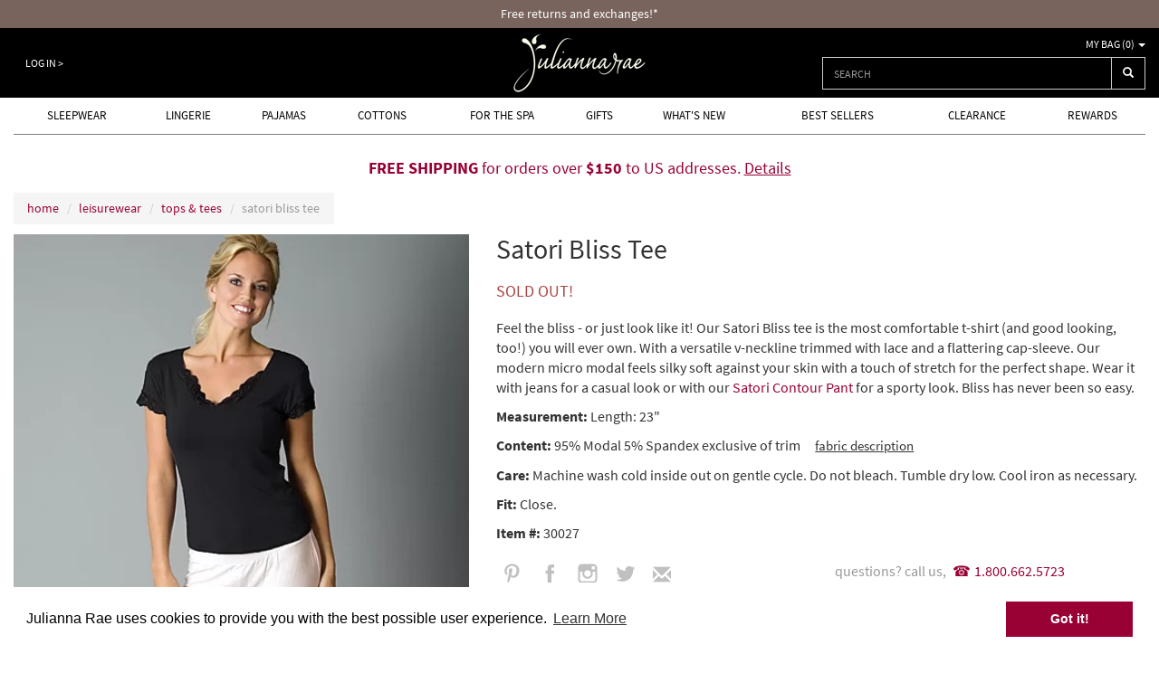

--- FILE ---
content_type: text/html; charset=UTF-8
request_url: https://www.juliannarae.com/products/satori_bliss_tee.htm
body_size: 30521
content:
<!DOCTYPE HTML>
<html lang="en-US">
<head>
<meta charset="utf-8">
<link href="https://fonts.gstatic.com" rel="preconnect" crossorigin>
<link href="https://d3qljwrs1kgk0n.cloudfront.net" rel="preconnect" crossorigin>
<link href="https://d2wy8f7a9ursnm.cloudfront.net" rel="preconnect" crossorigin>
<link href="https://1d4d92827aef26c150e7-6894d042c40f2202fde4a0ae01b557b1.ssl.cf2.rackcdn.com" rel="preconnect" crossorigin>
<link href="https://www.googletagmanager.com" rel="preconnect" crossorigin>
<link href="https://www.google-analytics.com" rel="preconnect" crossorigin>
<link rel="dns-prefetch" href="//images.juliannarae.com">
<meta http-equiv="X-UA-Compatible" content="IE=edge">
<meta name="viewport" content="width=device-width, initial-scale=1, viewport-fit=cover">
<title>    Satori spa wear micromodal tee with lace |  Julianna Rae 
</title>
<meta name="company" content="Julianna Rae">
<meta name="description" content="Julianna Rae designer short sleeve tee for women.  Versatile micro-modal fabric is stylish and comfortable. Wear to yoga class or match with jeans for a day out." >
<meta name="twitter:card" content="summary">
<meta name="twitter:site" content="@JuliannaRae">
    <meta property="fb:app_id" content="1402933816437442">
    <meta property="og:type" content="product">
    <meta property="og:title" content="Satori spa wear micromodal tee with lace" >
    <meta property="og:description" content="Feel the bliss - or just look like it!  Our Satori Bliss tee is the most comfortable t-shirt (and good looking, too!) you will ever own.   With a versatile v-neckline trimmed with lace and a flattering cap-sleeve.  Our modern micro modal feels silky soft against your skin with a touch of stretch for the perfect shape.  Wear it with jeans for a casual look or with our  Satori Contour Pant for a sporty look. Bliss has never been so easy.">
    <meta property="og:image" content="https://images.juliannarae.com/458x644/10013.jpg">
    <meta property="og:image" content="https://images.juliannarae.com/458x644/15561.jpg">
    <meta property="og:image" content="https://images.juliannarae.com/458x644/15562.jpg">
    <meta property="og:image" content="https://images.juliannarae.com/458x644/15563.jpg">
    <meta property="product:price:amount" content="0.00" >
    <meta property="product:price:currency" content="USD" >
<meta property="og:site_name" content="Julianna Rae">
<meta property="og:url" content="https://www.juliannarae.com/products/satori_bliss_tee.htm">
<meta property="fb:admins" content="1017727911">
<meta name="msapplication-config" content="none">
<meta name="google-site-verification" content="7oyVOUWlshdvVchFrUNHf18kMYiqYXMC0FuRPAS2op0">
<meta name="verify-v1" content="ArBlk79lQCswocnXMMbxhue5DCS/YVyMc7zzLHtUqmo=">
<meta name="msvalidate.01" content="0577D34496B3F0599F6A9F16E2DFC088">
<meta name="csrf-token" content="TNyboJ7f5mi1LxPZZm8XTjNdmZBBAcGcB75YdElD">
<meta name="api-base-url" content="https://www.juliannarae.com/api">
<link rel="icon" type="image/x-icon" href="https://d3qljwrs1kgk0n.cloudfront.net/web/icons/favicon.ico">
<link rel="icon" type="image/png" href="https://d3qljwrs1kgk0n.cloudfront.net/web/icons/favicon-32x32.png">
<link rel="apple-touch-icon" href="https://d3qljwrs1kgk0n.cloudfront.net/web/icons/apple-touch-icon-180x180.png">
<link rel="canonical" href="https://www.juliannarae.com/products/satori_bliss_tee.htm" >
<link rel="amphtml" href="https://www.juliannarae.com/amp/products/satori_bliss_tee.htm">
<script id="product-ld-json" type="application/ld+json"></script>
<script type="application/ld+json">
{
  "@context": "http://schema.org",
  "@type": "BreadcrumbList",
  "itemListElement": [{
    "@type": "ListItem",
    "position": 1,
    "item": {
      "@id": "https://www.juliannarae.com",
      "name": "Home",
      "image": "https://d3qljwrs1kgk0n.cloudfront.net/web/jlogo.png"
    }
  }
  ,{
    "@type": "ListItem",
    "position": 2,
    "item": {
      "@id": "https://www.juliannarae.com/leisurewear/all.htm",
      "name": "Leisurewear",
      "image": "https://images.juliannarae.com/945x0/41750.jpg"
    }
  }
  ,{
    "@type": "ListItem",
    "position": 3,
    "item": {
      "@id": "https://www.juliannarae.com/leisurewear/tops__tees.htm",
      "name": "Tops &amp; Tees",
      "image": "https://images.juliannarae.com/945x0/20314.jpg"
    }
  }
  ,{
    "@type": "ListItem",
    "position": 4,
    "item": {
      "@id": "https://www.juliannarae.com/products/satori_bliss_tee.htm",
      "name": "Satori Bliss Tee",
      "image": "https://images.juliannarae.com/458x644/10013.jpg"
    }
  }
  ]
}
</script>
<style>
@charset "UTF-8";@font-face{font-family:Source Sans Pro;font-style:normal;font-weight:400;src:local("Source Sans Pro"),local("SourceSansPro-Regular"),url(//fonts.gstatic.com/s/sourcesanspro/v9/ODelI1aHBYDBqgeIAH2zlNV_2ngZ8dMf8fLgjYEouxg.woff2) format("woff2");unicode-range:U+00??,U+0131,U+0152-0153,U+02c6,U+02da,U+02dc,U+2000-206f,U+2074,U+20ac,U+2212,U+2215,U+e0ff,U+effd,U+f000}@font-face{font-family:Source Sans Pro;font-style:normal;font-weight:700;src:local("Source Sans Pro Bold"),local("SourceSansPro-Bold"),url(//fonts.gstatic.com/s/sourcesanspro/v9/toadOcfmlt9b38dHJxOBGEo0As1BFRXtCDhS66znb_k.woff2) format("woff2");unicode-range:U+00??,U+0131,U+0152-0153,U+02c6,U+02da,U+02dc,U+2000-206f,U+2074,U+20ac,U+2212,U+2215,U+e0ff,U+effd,U+f000}@font-face{font-family:Source Sans Pro;font-style:italic;font-weight:400;src:local("Source Sans Pro Italic"),local("SourceSansPro-It"),url(//fonts.gstatic.com/s/sourcesanspro/v9/M2Jd71oPJhLKp0zdtTvoMxgy2Fsj5sj3EzlXpqVXRKo.woff2) format("woff2");unicode-range:U+00??,U+0131,U+0152-0153,U+02c6,U+02da,U+02dc,U+2000-206f,U+2074,U+20ac,U+2212,U+2215,U+e0ff,U+effd,U+f000}@font-face{font-family:Source Sans Pro;font-style:italic;font-weight:700;src:local("Source Sans Pro Bold Italic"),local("SourceSansPro-BoldIt"),url(//fonts.gstatic.com/s/sourcesanspro/v9/fpTVHK8qsXbIeTHTrnQH6Nnl6YROR5rHLkdLoHwoOWA.woff2) format("woff2");unicode-range:U+00??,U+0131,U+0152-0153,U+02c6,U+02da,U+02dc,U+2000-206f,U+2074,U+20ac,U+2212,U+2215,U+e0ff,U+effd,U+f000}
/*! normalize.css v3.0.3 | MIT License | github.com/necolas/normalize.css */html{font-family:sans-serif;-ms-text-size-adjust:100%;-webkit-text-size-adjust:100%}body{margin:0}article,aside,details,figcaption,figure,footer,header,hgroup,main,menu,nav,section,summary{display:block}audio,canvas,progress,video{display:inline-block;vertical-align:baseline}audio:not([controls]){display:none;height:0}[hidden],template{display:none}a{background-color:transparent}a:active,a:hover{outline:0}abbr[title]{border-bottom:none;text-decoration:underline;-webkit-text-decoration:underline dotted;text-decoration:underline dotted}b,strong{font-weight:700}dfn{font-style:italic}h1{font-size:2em;margin:.67em 0}mark{background:#ff0;color:#000}small{font-size:80%}sub,sup{font-size:75%;line-height:0;position:relative;vertical-align:baseline}sup{top:-.5em}sub{bottom:-.25em}img{border:0}svg:not(:root){overflow:hidden}figure{margin:1em 40px}hr{box-sizing:content-box;height:0}pre{overflow:auto}code,kbd,pre,samp{font-family:monospace,monospace;font-size:1em}button,input,optgroup,select,textarea{color:inherit;font:inherit;margin:0}button{overflow:visible}button,select{text-transform:none}button,html input[type=button],input[type=reset],input[type=submit]{-webkit-appearance:button;cursor:pointer}button[disabled],html input[disabled]{cursor:default}button::-moz-focus-inner,input::-moz-focus-inner{border:0;padding:0}input{line-height:normal}input[type=checkbox],input[type=radio]{box-sizing:border-box;padding:0}input[type=number]::-webkit-inner-spin-button,input[type=number]::-webkit-outer-spin-button{height:auto}input[type=search]{-webkit-appearance:textfield;box-sizing:content-box}input[type=search]::-webkit-search-cancel-button,input[type=search]::-webkit-search-decoration{-webkit-appearance:none}fieldset{border:1px solid silver;margin:0 2px;padding:.35em .625em .75em}legend{border:0;padding:0}textarea{overflow:auto}optgroup{font-weight:700}table{border-collapse:collapse;border-spacing:0}td,th{padding:0}*,:after,:before{box-sizing:border-box}html{font-size:10px;-webkit-tap-highlight-color:rgba(0,0,0,0)}body{font-family:Source Sans Pro,Helvetica Neue,Helvetica,Arial,sans-serif;font-size:14px;line-height:1.428571429;color:#333;background-color:#fff}button,input,select,textarea{font-family:inherit;font-size:inherit;line-height:inherit}a{color:#903;text-decoration:none}a:focus,a:hover{color:#4d001a;text-decoration:underline}a:focus{outline:5px auto -webkit-focus-ring-color;outline-offset:-2px}figure{margin:0}img{vertical-align:middle}.img-responsive{display:block;max-width:100%;height:auto}.img-rounded{border-radius:0}.img-thumbnail{padding:2px;line-height:1.428571429;background-color:#fff;border:1px solid #ddd;border-radius:0;transition:all .2s ease-in-out;display:inline-block;max-width:100%;height:auto}.img-circle{border-radius:50%}hr{margin-top:20px;margin-bottom:20px;border:0;border-top:1px solid #eee}.sr-only{position:absolute;width:1px;height:1px;padding:0;margin:-1px;overflow:hidden;clip:rect(0,0,0,0);border:0}.sr-only-focusable:active,.sr-only-focusable:focus{position:static;width:auto;height:auto;margin:0;overflow:visible;clip:auto}[role=button]{cursor:pointer}.h1,.h2,.h3,.h4,.h5,.h6,h1,h2,h3,h4,h5,h6{font-family:inherit;font-weight:500;line-height:1.1;color:inherit}.h1 .small,.h1 small,.h2 .small,.h2 small,.h3 .small,.h3 small,.h4 .small,.h4 small,.h5 .small,.h5 small,.h6 .small,.h6 small,h1 .small,h1 small,h2 .small,h2 small,h3 .small,h3 small,h4 .small,h4 small,h5 .small,h5 small,h6 .small,h6 small{font-weight:400;line-height:1;color:#999}.h1,.h2,.h3,h1,h2,h3{margin-top:20px;margin-bottom:10px}.h1 .small,.h1 small,.h2 .small,.h2 small,.h3 .small,.h3 small,h1 .small,h1 small,h2 .small,h2 small,h3 .small,h3 small{font-size:65%}.h4,.h5,.h6,h4,h5,h6{margin-top:10px;margin-bottom:10px}.h4 .small,.h4 small,.h5 .small,.h5 small,.h6 .small,.h6 small,h4 .small,h4 small,h5 .small,h5 small,h6 .small,h6 small{font-size:75%}.h1,h1{font-size:36px}.h2,h2{font-size:30px}.h3,h3{font-size:24px}.h4,h4{font-size:18px}.h5,h5{font-size:14px}.h6,h6{font-size:12px}p{margin:0 0 10px}.small,small{font-size:85%}.text-left{text-align:left}.text-right{text-align:right}.text-center{text-align:center}.text-justify{text-align:justify}.text-nowrap{white-space:nowrap}.text-lowercase{text-transform:lowercase}.text-uppercase{text-transform:uppercase}.text-capitalize{text-transform:capitalize}.text-muted{color:#999}.text-primary{color:#903}a.text-primary:focus,a.text-primary:hover{color:#602}ol,ul{margin-top:0;margin-bottom:10px}ol ol,ol ul,ul ol,ul ul{margin-bottom:0}.list-inline,.list-unstyled{padding-left:0;list-style:none}.list-inline{margin-left:-5px}.list-inline>li{display:inline-block;padding-left:5px;padding-right:5px}.fade{opacity:0;transition:opacity .15s linear}.fade.in{opacity:1}.collapse{display:none}.collapse.in{display:block}tr.collapse.in{display:table-row}tbody.collapse.in{display:table-row-group}.collapsing{position:relative;height:0;overflow:hidden;transition-property:height,visibility;transition-duration:.35s;transition-timing-function:ease}.input-group{position:relative;display:table;border-collapse:separate}.input-group[class*=col-]{float:none;padding-right:0;padding-left:0}.input-group .form-control{position:relative;z-index:2;float:left;width:100%;margin-bottom:0}.input-group .form-control:focus{z-index:3}.input-group-addon,.input-group-btn,.input-group .form-control{display:table-cell}.input-group-addon:not(:first-child):not(:last-child),.input-group-btn:not(:first-child):not(:last-child),.input-group .form-control:not(:first-child):not(:last-child){border-radius:0}.input-group-addon,.input-group-btn{width:1%;white-space:nowrap;vertical-align:middle}.input-group-addon{padding:8px 12px;font-size:14px;font-weight:400;line-height:1;color:#6f6f6f;text-align:center;background-color:#eee;border:1px solid #ccc;border-radius:0}.input-group-addon.input-sm,.input-group-sm>.input-group-addon,.input-group-sm>.input-group-btn>.input-group-addon.btn{padding:8px 12px;font-size:12px;border-radius:0}.input-group-addon.input-lg,.input-group-lg>.input-group-addon,.input-group-lg>.input-group-btn>.input-group-addon.btn{padding:16px 20px;font-size:18px;border-radius:0}.input-group-addon input[type=checkbox],.input-group-addon input[type=radio]{margin-top:0}.input-group-addon:first-child,.input-group-btn:first-child>.btn,.input-group-btn:first-child>.btn-group>.btn,.input-group-btn:first-child>.dropdown-toggle,.input-group-btn:last-child>.btn-group:not(:last-child)>.btn,.input-group-btn:last-child>.btn:not(:last-child):not(.dropdown-toggle),.input-group .form-control:first-child{border-top-right-radius:0;border-bottom-right-radius:0}.input-group-addon:first-child{border-right:0}.input-group-addon:last-child,.input-group-btn:first-child>.btn-group:not(:first-child)>.btn,.input-group-btn:first-child>.btn:not(:first-child),.input-group-btn:last-child>.btn,.input-group-btn:last-child>.btn-group>.btn,.input-group-btn:last-child>.dropdown-toggle,.input-group .form-control:last-child{border-top-left-radius:0;border-bottom-left-radius:0}.input-group-addon:last-child{border-left:0}.input-group-btn{font-size:0;white-space:nowrap}.input-group-btn,.input-group-btn>.btn{position:relative}.input-group-btn>.btn+.btn{margin-left:-1px}.input-group-btn>.btn:active,.input-group-btn>.btn:focus,.input-group-btn>.btn:hover{z-index:2}.input-group-btn:first-child>.btn,.input-group-btn:first-child>.btn-group{margin-right:-1px}.input-group-btn:last-child>.btn,.input-group-btn:last-child>.btn-group{z-index:2;margin-left:-1px}.nav{padding-left:0;margin-bottom:0;list-style:none}.nav:after,.nav:before{display:table;content:" "}.nav:after{clear:both}.nav>li,.nav>li>a{position:relative;display:block}.nav>li>a{padding:10px 15px}.nav>li>a:focus,.nav>li>a:hover{text-decoration:none;background-color:#eee}.nav>li.disabled>a{color:#999}.nav>li.disabled>a:focus,.nav>li.disabled>a:hover{color:#999;text-decoration:none;cursor:not-allowed;background-color:transparent}.nav .open>a,.nav .open>a:focus,.nav .open>a:hover{background-color:#eee;border-color:#903}.nav .nav-divider{height:1px;margin:9px 0;overflow:hidden;background-color:#e5e5e5}.nav>li>a>img{max-width:none}.nav-tabs{border-bottom:1px solid #ddd}.nav-tabs>li{float:left;margin-bottom:-1px}.nav-tabs>li>a{margin-right:2px;line-height:1.428571429;border:1px solid transparent;border-radius:0 0 0 0}.nav-tabs>li>a:hover{border-color:#eee #eee #ddd}.nav-tabs>li.active>a,.nav-tabs>li.active>a:focus,.nav-tabs>li.active>a:hover{color:#6f6f6f;cursor:default;background-color:#fff;border:1px solid;border-color:#ddd #ddd transparent}.nav-pills>li{float:left}.nav-pills>li>a{border-radius:0}.nav-pills>li+li{margin-left:2px}.nav-pills>li.active>a,.nav-pills>li.active>a:focus,.nav-pills>li.active>a:hover{color:#fff;background-color:#903}.nav-stacked>li{float:none}.nav-stacked>li+li{margin-top:2px;margin-left:0}.nav-justified,.nav-tabs.nav-justified{width:100%}.nav-justified>li,.nav-tabs.nav-justified>li{float:none}.nav-justified>li>a,.nav-tabs.nav-justified>li>a{margin-bottom:5px;text-align:center}.nav-justified>.dropdown .dropdown-menu{top:auto;left:auto}@media (min-width:768px){.nav-justified>li,.nav-tabs.nav-justified>li{display:table-cell;width:1%}.nav-justified>li>a,.nav-tabs.nav-justified>li>a{margin-bottom:0}}.nav-tabs-justified,.nav-tabs.nav-justified{border-bottom:0}.nav-tabs-justified>li>a,.nav-tabs.nav-justified>li>a{margin-right:0;border-radius:0}.nav-tabs-justified>.active>a,.nav-tabs-justified>.active>a:focus,.nav-tabs-justified>.active>a:hover,.nav-tabs.nav-justified>.active>a{border:1px solid #ddd}@media (min-width:768px){.nav-tabs-justified>li>a,.nav-tabs.nav-justified>li>a{border-bottom:1px solid #ddd;border-radius:0 0 0 0}.nav-tabs-justified>.active>a,.nav-tabs-justified>.active>a:focus,.nav-tabs-justified>.active>a:hover,.nav-tabs.nav-justified>.active>a{border-bottom-color:#fff}}.tab-content>.tab-pane{display:none}.tab-content>.active{display:block}.nav-tabs .dropdown-menu{margin-top:-1px;border-top-left-radius:0;border-top-right-radius:0}.navbar{position:relative;min-height:50px;margin-bottom:20px;border:1px solid transparent}.navbar:after,.navbar:before{display:table;content:" "}.navbar:after{clear:both}@media (min-width:768px){.navbar{border-radius:0}}.navbar-header:after,.navbar-header:before{display:table;content:" "}.navbar-header:after{clear:both}@media (min-width:768px){.navbar-header{float:left}}.navbar-collapse{overflow-x:visible;padding-right:15px;padding-left:15px;border-top:1px solid transparent;box-shadow:inset 0 1px 0 hsla(0,0%,100%,.1);-webkit-overflow-scrolling:touch}.navbar-collapse:after,.navbar-collapse:before{display:table;content:" "}.navbar-collapse:after{clear:both}.navbar-collapse.in{overflow-y:auto}@media (min-width:768px){.navbar-collapse{width:auto;border-top:0;box-shadow:none}.navbar-collapse.collapse{display:block!important;height:auto!important;padding-bottom:0;overflow:visible!important}.navbar-collapse.in{overflow-y:visible}}.container-fluid>.navbar-collapse,.container-fluid>.navbar-header,.container>.navbar-collapse,.container>.navbar-header{margin-right:-15px;margin-left:-15px}@media (min-width:768px){.container-fluid>.navbar-collapse,.container-fluid>.navbar-header,.container>.navbar-collapse,.container>.navbar-header{margin-right:0;margin-left:0}}.navbar-toggle{position:relative;float:right;margin-right:15px;padding:9px 10px;margin-top:8px;margin-bottom:8px;background-color:transparent;background-image:none;border:1px solid transparent;border-radius:0}.navbar-toggle:focus{outline:0}.navbar-toggle .icon-bar{display:block;width:22px;height:2px;border-radius:1px}.navbar-toggle .icon-bar+.icon-bar{margin-top:4px}@media (min-width:768px){.navbar-toggle{display:none}}.navbar-nav{margin:7.5px -15px}.navbar-nav>li>a{padding-top:10px;padding-bottom:10px;line-height:20px}@media (max-width:767px){.navbar-nav .open .dropdown-menu{position:static;float:none;width:auto;margin-top:0;background-color:transparent;border:0;box-shadow:none}.navbar-nav .open .dropdown-menu .dropdown-header,.navbar-nav .open .dropdown-menu>li>a{padding:5px 15px 5px 25px}.navbar-nav .open .dropdown-menu>li>a{line-height:20px}.navbar-nav .open .dropdown-menu>li>a:focus,.navbar-nav .open .dropdown-menu>li>a:hover{background-image:none}}@media (min-width:768px){.navbar-nav{float:left;margin:0}.navbar-nav>li{float:left}.navbar-nav>li>a{padding-top:15px;padding-bottom:15px}}.navbar-nav>li>.dropdown-menu{margin-top:0;border-top-left-radius:0;border-top-right-radius:0}.navbar-default .navbar-toggle{border-color:#ddd}.navbar-default .navbar-toggle:focus,.navbar-default .navbar-toggle:hover{background-color:#ddd}.navbar-default .navbar-toggle .icon-bar{background-color:#888}.breadcrumb{padding:8px 15px;margin-bottom:10px;list-style:none;background-color:#f5f5f5;border-radius:0}.breadcrumb>li{display:inline-block;margin-right:1px}.breadcrumb>li+li:before{content:"/ ";padding:0 5px;color:#ccc}.breadcrumb>.active{color:#999}.pager{padding-left:0;margin:20px 0;text-align:center;list-style:none}.pager:after,.pager:before{display:table;content:" "}.pager:after{clear:both}.pager li{display:inline}.pager li>a,.pager li>span{display:inline-block;padding:5px 14px;background-color:#fff;border:1px solid #ddd;border-radius:15px}.pager li>a:focus,.pager li>a:hover{text-decoration:none;background-color:#eee}.pager .next>a,.pager .next>span{float:right}.pager .previous>a,.pager .previous>span{float:left}.pager .disabled>a,.pager .disabled>a:focus,.pager .disabled>a:hover,.pager .disabled>span{color:#999;cursor:not-allowed;background-color:#fff}@font-face{font-family:Glyphicons Halflings;src:url(/fonts/glyphicons-halflings-regular.eot);src:url(/fonts/glyphicons-halflings-regular.eot?#iefix) format("embedded-opentype"),url(/fonts/glyphicons-halflings-regular.woff2) format("woff2"),url(/fonts/glyphicons-halflings-regular.woff) format("woff"),url(/fonts/glyphicons-halflings-regular.ttf) format("truetype"),url(/fonts/glyphicons-halflings-regular.svg#glyphicons_halflingsregular) format("svg")}.glyphicon{position:relative;top:1px;display:inline-block;font-family:Glyphicons Halflings;font-style:normal;font-weight:400;line-height:1;-webkit-font-smoothing:antialiased;-moz-osx-font-smoothing:grayscale}.glyphicon-envelope:before{content:"✉"}.glyphicon-search:before{content:""}.caret{display:inline-block;width:0;height:0;margin-left:2px;vertical-align:middle;border-top:4px dashed;border-top:4px solid\9;border-right:4px solid transparent;border-left:4px solid transparent}.container{margin-right:auto;margin-left:auto;padding-left:15px;padding-right:15px}.container:after,.container:before{content:" ";display:table}.container:after{clear:both}@media (min-width:480px) and (max-width:767px){.container{max-width:748px}}@media (min-width:768px){.container{width:750px}}@media (min-width:992px){.container{width:970px}}@media (min-width:1200px){.container{width:1170px}}.row{margin-left:-15px;margin-right:-15px}.row:after,.row:before{content:" ";display:table}.row:after{clear:both}.col-lg-1,.col-lg-2,.col-lg-3,.col-lg-4,.col-lg-5,.col-lg-6,.col-lg-7,.col-lg-8,.col-lg-9,.col-lg-10,.col-lg-11,.col-lg-12,.col-md-1,.col-md-2,.col-md-3,.col-md-4,.col-md-5,.col-md-6,.col-md-7,.col-md-8,.col-md-9,.col-md-10,.col-md-11,.col-md-12,.col-ms-1,.col-ms-2,.col-ms-3,.col-ms-4,.col-ms-5,.col-ms-6,.col-ms-7,.col-ms-8,.col-ms-9,.col-ms-10,.col-ms-11,.col-ms-12,.col-sm-1,.col-sm-2,.col-sm-3,.col-sm-4,.col-sm-5,.col-sm-6,.col-sm-7,.col-sm-8,.col-sm-9,.col-sm-10,.col-sm-11,.col-sm-12,.col-xs-1,.col-xs-2,.col-xs-3,.col-xs-4,.col-xs-5,.col-xs-6,.col-xs-7,.col-xs-8,.col-xs-9,.col-xs-10,.col-xs-11,.col-xs-12{position:relative;min-height:1px;padding-left:15px;padding-right:15px}.col-xs-1,.col-xs-2,.col-xs-3,.col-xs-4,.col-xs-5,.col-xs-6,.col-xs-7,.col-xs-8,.col-xs-9,.col-xs-10,.col-xs-11,.col-xs-12{float:left}.col-xs-1{width:8.33333333%}.col-xs-2{width:16.66666667%}.col-xs-3{width:25%}.col-xs-4{width:33.33333333%}.col-xs-5{width:41.66666667%}.col-xs-6{width:50%}.col-xs-7{width:58.33333333%}.col-xs-8{width:66.66666667%}.col-xs-9{width:75%}.col-xs-10{width:83.33333333%}.col-xs-11{width:91.66666667%}.col-xs-12{width:100%}.col-xs-offset-1{margin-left:8.33333333%}.col-xs-offset-2{margin-left:16.66666667%}@media (min-width:480px) and (max-width:767px){.col-ms-1,.col-ms-2,.col-ms-3,.col-ms-4,.col-ms-5,.col-ms-6,.col-ms-7,.col-ms-8,.col-ms-9,.col-ms-10,.col-ms-11,.col-ms-12{float:left}.col-ms-1{width:8.33333333%}.col-ms-2{width:16.66666667%}.col-ms-3{width:25%}.col-ms-4{width:33.33333333%}.col-ms-5{width:41.66666667%}.col-ms-6{width:50%}.col-ms-7{width:58.33333333%}.col-ms-8{width:66.66666667%}.col-ms-9{width:75%}.col-ms-10{width:83.33333333%}.col-ms-11{width:91.66666667%}.col-ms-12{width:100%}.col-ms-offset-3{margin-left:25%}}@media (min-width:768px){.col-sm-1,.col-sm-2,.col-sm-3,.col-sm-4,.col-sm-5,.col-sm-6,.col-sm-7,.col-sm-8,.col-sm-9,.col-sm-10,.col-sm-11,.col-sm-12{float:left}.col-sm-1{width:8.33333333%}.col-sm-2{width:16.66666667%}.col-sm-3{width:25%}.col-sm-4{width:33.33333333%}.col-sm-5{width:41.66666667%}.col-sm-6{width:50%}.col-sm-7{width:58.33333333%}.col-sm-8{width:66.66666667%}.col-sm-9{width:75%}.col-sm-10{width:83.33333333%}.col-sm-11{width:91.66666667%}.col-sm-12{width:100%}.col-sm-offset-1{margin-left:8.33333333%}.col-sm-offset-2{margin-left:16.66666667%}.col-sm-offset-3{margin-left:25%}.col-sm-offset-4{margin-left:33.33333333%}}@media (min-width:992px){.col-md-1,.col-md-2,.col-md-3,.col-md-4,.col-md-5,.col-md-6,.col-md-7,.col-md-8,.col-md-9,.col-md-10,.col-md-11,.col-md-12{float:left}.col-md-1{width:8.33333333%}.col-md-2{width:16.66666667%}.col-md-3{width:25%}.col-md-4{width:33.33333333%}.col-md-5{width:41.66666667%}.col-md-6{width:50%}.col-md-7{width:58.33333333%}.col-md-8{width:66.66666667%}.col-md-9{width:75%}.col-md-10{width:83.33333333%}.col-md-11{width:91.66666667%}.col-md-12{width:100%}.col-md-offset-2{margin-left:16.66666667%}.col-md-offset-4{margin-left:33.33333333%}}.btn{display:inline-block;margin-bottom:0;font-weight:400;text-align:center;vertical-align:middle;touch-action:manipulation;cursor:pointer;background-image:none;border:1px solid transparent;white-space:nowrap;padding:8px 12px;font-size:14px;line-height:1.42857;border-radius:0;-webkit-user-select:none;-moz-user-select:none;-ms-user-select:none;user-select:none}.btn-default{border-color:#ccc}.btn-primary{color:#fff;background-color:#903;border-color:#80002b}.btn-primary:focus,.btn-primary:hover{background-color:#420016;border-color:#000}.input-group-sm>.form-control,.input-group-sm>.input-group-addon,.input-group-sm>.input-group-btn>.btn,.input-sm{height:36px!important;padding:8px 12px;font-size:12px;line-height:1.5;border-radius:0}.form-control{display:block;width:100%;height:38px;padding:8px 12px;font-size:14px;line-height:1.42857143;color:#6f6f6f;background-color:#fff;background-image:none;border:1px solid #ccc;border-radius:0;box-shadow:inset 0 1px 1px rgba(0,0,0,.075);transition:border-color .15s ease-in-out,box-shadow .15s ease-in-out}.clearfix:after,.clearfix:before{display:table;content:" "}.clearfix:after{clear:both}.center-block{display:block;margin-right:auto;margin-left:auto}.hidden{display:none}@-ms-viewport{width:device-width}@media (max-width:479px){.visible-xs{display:block!important}table.visible-xs{display:table!important}tr.visible-xs{display:table-row!important}td.visible-xs,th.visible-xs{display:table-cell!important}}@media (min-width:480px) and (max-width:767px){.visible-ms{display:block!important}table.visible-ms{display:table!important}tr.visible-ms{display:table-row!important}td.visible-ms,th.visible-ms{display:table-cell!important}}@media (max-width:479px){.hidden-xs{display:none!important}}@media (min-width:480px) and (max-width:767px){.hidden-ms{display:none!important}}.cc-window{opacity:1;transition:opacity 1s ease}.cc-window.cc-invisible{opacity:0}.cc-animate.cc-revoke{transition:transform 1s ease}.cc-animate.cc-revoke.cc-top{transform:translateY(-2em)}.cc-animate.cc-revoke.cc-bottom{transform:translateY(2em)}.cc-animate.cc-revoke.cc-active.cc-bottom,.cc-animate.cc-revoke.cc-active.cc-top,.cc-revoke:hover{transform:translateY(0)}.cc-grower{max-height:0;overflow:hidden;transition:max-height 1s}.cc-link,.cc-revoke:hover{text-decoration:underline}.cc-revoke,.cc-window{position:fixed;overflow:hidden;box-sizing:border-box;font-family:Helvetica,Calibri,Arial,sans-serif;font-size:16px;line-height:1.5em;display:flex;flex-wrap:nowrap;z-index:9999}.cc-window.cc-static{position:static}.cc-window.cc-floating{padding:2em;max-width:24em;flex-direction:column}.cc-window.cc-banner{padding:1em 1.8em;width:100%;flex-direction:row}.cc-revoke{padding:.5em}.cc-header{font-size:18px;font-weight:700}.cc-btn,.cc-close,.cc-link,.cc-revoke{cursor:pointer}.cc-link{opacity:.8;display:inline-block;padding:.2em}.cc-link:hover{opacity:1}.cc-link:active,.cc-link:visited{color:initial}.cc-btn{display:block;padding:.4em .8em;font-size:.9em;font-weight:700;border-width:2px;border-style:solid;text-align:center;white-space:nowrap}.cc-banner .cc-btn:last-child{min-width:140px}.cc-highlight .cc-btn:first-child{background-color:transparent;border-color:transparent}.cc-highlight .cc-btn:first-child:focus,.cc-highlight .cc-btn:first-child:hover{background-color:transparent;text-decoration:underline}.cc-close{display:block;position:absolute;top:.5em;right:.5em;font-size:1.6em;opacity:.9;line-height:.75}.cc-close:focus,.cc-close:hover{opacity:1}.cc-revoke.cc-top{top:0;left:3em;border-bottom-left-radius:.5em;border-bottom-right-radius:.5em}.cc-revoke.cc-bottom{bottom:0;left:3em;border-top-left-radius:.5em;border-top-right-radius:.5em}.cc-revoke.cc-left{left:3em;right:unset}.cc-revoke.cc-right{right:3em;left:unset}.cc-top{top:1em}.cc-left{left:1em}.cc-right{right:1em}.cc-bottom{bottom:1em}.cc-floating>.cc-link{margin-bottom:1em}.cc-floating .cc-message{display:block;margin-bottom:1em}.cc-window.cc-floating .cc-compliance{flex:1 0 auto}.cc-window.cc-banner{align-items:center}.cc-banner.cc-top{left:0;right:0;top:0}.cc-banner.cc-bottom{left:0;right:0;bottom:0}.cc-banner .cc-message{flex:1}.cc-compliance{display:flex;align-items:center;align-content:space-between}.cc-compliance>.cc-btn{flex:1}.cc-btn+.cc-btn{margin-left:.5em}@media print{.cc-revoke,.cc-window{display:none}}@media screen and (max-width:900px){.cc-btn{white-space:normal}}@media screen and (max-width:414px) and (orientation:portrait),screen and (max-width:736px) and (orientation:landscape){.cc-window.cc-top{top:0}.cc-window.cc-bottom{bottom:0}.cc-window.cc-banner,.cc-window.cc-left,.cc-window.cc-right{left:0;right:0}.cc-window.cc-banner{flex-direction:column}.cc-window.cc-banner .cc-compliance{flex:1}.cc-window.cc-floating{max-width:none}.cc-window .cc-message{margin-bottom:1em}.cc-window.cc-banner{align-items:unset}}.cc-floating.cc-theme-classic{padding:1.2em;border-radius:5px}.cc-floating.cc-type-info.cc-theme-classic .cc-compliance{text-align:center;display:inline;flex:none}.cc-theme-classic .cc-btn{border-radius:5px}.cc-theme-classic .cc-btn:last-child{min-width:140px}.cc-floating.cc-type-info.cc-theme-classic .cc-btn{display:inline-block}.cc-theme-edgeless.cc-window{padding:0}.cc-floating.cc-theme-edgeless .cc-message{margin:2em 2em 1.5em}.cc-banner.cc-theme-edgeless .cc-btn{margin:0;padding:.8em 1.8em;height:100%}.cc-banner.cc-theme-edgeless .cc-message{margin-left:1em}.cc-floating.cc-theme-edgeless .cc-btn+.cc-btn{margin-left:0}body{line-height:1.42857}@media (min-width:1200px){.container{width:100%;max-width:1430px}.container.constrained{max-width:1170px}}.row-margin{margin-top:10px}.bottom-margin{margin-bottom:15px}.btn-margin{margin-left:15px}.btn-margin-right{margin-right:15px}.btn-text,.th-text{text-transform:lowercase}.btn-primary{font-weight:700;padding-left:20px;padding-right:20px}.text-title,.text-title-tab{text-transform:uppercase}.text-title-tab{padding:0 15px}.thumbnail{border:0}a.call-us:before{content:"☎";margin-left:.25em;margin-right:.25em}.alert>a{text-decoration:underline}.local-currency{font-size:85%;font-style:italic}a.local-currency{color:#000}.forgot-password{margin-left:10px;font-size:85%;color:#737373;font-weight:400}.bg-gray-lighter{background-color:#eee}.bg-gray-light{background-color:#999}.bg-gray{background-color:#6f6f6f}.bg-gray-dark{background-color:#333}.bg-gray-darker{background-color:#222}.mb-20{margin-bottom:20px}.mb-15{margin-bottom:15px}.mb-10{margin-bottom:10px}.mt-20{margin-top:20px}.mt-15{margin-top:15px}.mt-10{margin-top:10px}.mr-10{margin-right:10px}.ml-10{margin-left:10px}.m-10{margin:10px}.m-5{margin:5px}.p-10{padding:10px}.p-5{padding:5px}.cc-window.cc-floating{padding:1em;font-size:11px;border:1px solid #000}[v-cloak]{display:none}.vue-modal-success{text-align:center;font-size:30px}.remove-item{position:absolute;z-index:3;top:0;right:0;cursor:pointer;border:none;width:2.5em;height:2.5em;color:#999}.remove-item a:active,.remove-item a:hover,.remove-item a:link,.remove-item a:visited{color:#999}.remove-item>span{color:#999;font-size:14px;padding-top:5px;padding-left:10px}.carousel .item{transition:opacity 1s}.message-bar-content{font-size:14px;text-align:center;padding:6px 0;color:#fff;height:31px;overflow:hidden}.message-bar-content a:active,.message-bar-content a:link,.message-bar-content a:visited{color:#fff;text-decoration:none}.message-bar-content a:hover{color:#a488a0;text-decoration:none}.message-bar-content.countdown{background-color:#725f6f}.message-bar-content.sitemessage{background-color:#78645d}.header-content{padding:6px 0;font-size:12px;display:flex;justify-content:space-around;align-items:center}.header-content div{flex:1}.header-content .main-logo{flex:1.5;text-align:center}.header-content .account{position:relative}.header-content .account .btn{font-size:12px}.header-content .account .btn:hover{color:#a488a0;text-decoration:none}.header-content .account .btn:focus{color:#fff}.header-content .account .dropdown-menu li{padding:0}.header-content .account .dropdown-menu li a{color:#111}.header-content .search{position:relative;text-align:right}.header-content .search>div{padding:3px 0}.navbar.navbar-default{position:relative;min-height:50px;margin-bottom:0;border:none;font-size:13px;background-color:#fff;color:#000;text-transform:uppercase}.navbar.navbar-default .navbar-nav>li>a{white-space:nowrap;color:#000}.navbar.navbar-default .navbar-nav>li>a:focus,.navbar.navbar-default .navbar-nav>li>a:hover{color:#725f6f}.navbar.navbar-default .dropdown-menu>li>a{font-size:12px}@media (min-width:768px){.navbar.navbar-default{text-align:center}.navbar.navbar-default .navbar-collapse{padding:0}.navbar.navbar-default .navbar-nav{float:none;border-bottom:1px solid grey}.navbar.navbar-default .navbar-nav>li{display:table-cell;float:none}.navbar.navbar-default .navbar-nav>li>a{padding:10px 0}}.mobile-nav{display:flex;justify-content:space-between;align-items:center;margin:0 -15px;padding:0 15px}.mobile-nav .brand>img{height:42px;width:94px}@media (min-width:768px){.mobile-nav{display:none}}ul.nav{display:table;width:100%;margin-bottom:0;padding-left:0;list-style:none}.in-page-search{margin-top:2px;height:36px}@media (min-width:768px){.in-page-search{display:none}}.nav.nav-stacked>li>a{padding:5px}.sticky{position:sticky;top:0;z-index:100}@media (min-width:768px){.sticky.with-menu{top:77px}}.affix-menu-container{width:100%;margin-bottom:7px}.adjusted-anchor{display:block;visibility:hidden}@media (min-width:992px){.adjusted-anchor{position:relative;top:-127px}}.adjusted-container{margin-bottom:10px}.inverse-stripe{stroke:#fff;fill:#fff}.inverse-stripe,.inverse-stripe button,.inverse-stripe input{background-color:#000;color:#fff;text-transform:uppercase}.inverse-stripe a,.inverse-stripe a:active,.inverse-stripe a:focus,.inverse-stripe a:visited{color:#fff;fill:#fff;text-decoration:none}.inverse-stripe a:hover{color:#a488a0;fill:#a488a0;text-decoration:none}footer .inverse-stripe{padding:5px 0;text-transform:none}footer .inverse-stripe .section{padding:5px 0}footer .social{font-size:12px;display:flex;flex-direction:row;flex-wrap:wrap;justify-content:space-around;align-items:center}footer .social .icons{font-size:20px;text-align:center}footer .social .icons>span{position:relative;top:-4px;padding:0 5px}footer .social .icons a svg{display:inline;height:24px;width:24px}@media (min-width:768px){footer .social .icons{text-align:left}}.footer-nav{text-align:center;display:flex;flex-wrap:wrap;justify-content:space-around;border-bottom:1px solid grey}.footer-nav div{padding:10px}.footer-nav div a{color:#000;text-transform:uppercase;font-size:13px;text-decoration:none;white-space:nowrap}.footer-nav div a:focus,.footer-nav div a:hover{color:#725f6f;text-decoration:none}.footer-nav a.call-us{font-size:14px}footer .panel-group .panel+.panel{margin:0}footer .panel-heading{cursor:pointer;font-size:15px}footer .panel-heading.collapsed .glyphicon-minus,footer .panel-heading .glyphicon-plus{display:none}footer .panel-heading.collapsed .glyphicon-plus,footer .panel-heading .glyphicon-minus{font-size:9px;margin-left:5px;margin-bottom:4px;display:inline-block}footer .panel-heading:hover{background-color:#999}footer .panel li{padding:3px 20px;font-size:15px}footer .panel li a{display:inline-block;width:100%}footer .panel li a:active,footer .panel li a:link,footer .panel li a:visited{color:#403e38;text-decoration:none}footer .panel li a:hover{color:#725f6f;text-decoration:none}footer .panel li:hover{background-color:#eee}.footer-block{text-align:center;color:#403e38;margin-top:15px;display:flex;flex-wrap:wrap;justify-content:space-around}.footer-block>div{margin:0 10px;min-width:135px;text-align:left}.footer-block .text-title{font-size:15px;margin-bottom:4px}.footer-block a:active,.footer-block a:link,.footer-block a:visited{color:#403e38;text-decoration:none}.footer-block a:hover{color:#725f6f;text-decoration:none}.footer-block .browse-margin{margin-left:10px}.product-link{background-color:transparent;text-decoration:underline;font-size:13px}.list-inline.swatch-list>li{padding-left:3px;padding-right:3px}.product-na{text-align:center;color:#928272;font-size:24px;margin-top:-40px;margin-bottom:20px}.product-na .product-na-title{font-size:50px}.product-na .product-na-body{font-style:italic}.product-detail{font-size:16px}.product-detail .product-name{margin-top:0}.product-detail .main-image{position:relative}.product-detail .main-image h1{margin:0}.product-detail .main-image div{position:absolute;bottom:10px;right:20px}.product-detail .product-link{font-size:15px}.product-detail .product-link.fabric-modal{padding:0 6px;vertical-align:inherit;border:0;margin-left:10px}.product-detail .selected-color,.product-detail .selected-size{min-width:30px;display:inline-block;font-weight:700}.product-detail .size-type .price-description{margin-left:5px;color:#903;font-style:italic;display:inline-block}.product-detail .swiper-slide .ribbon{width:110px;height:110px;top:0;right:0}.product-detail .swiper-slide .ribbon span{font-size:14px;line-height:22px;width:120px;top:19px;right:-29px;box-shadow:-4px 4px 4px 2px #333}.product-detail .swiper-slide .ribbon span.silver{font-size:16px}@media (min-width:768px){.product-detail .swiper-slide .ribbon span{font-size:18px;line-height:26px;width:140px;top:23px;right:-34px}.product-detail .swiper-slide .ribbon span.silver{font-size:20px}}.product-detail .swiper-slide .color-title{position:absolute;top:5px;left:5px;z-index:8050;text-align:center}.product-detail .swiper-slide .color-title span{font-size:14px;display:inline-block;padding:0 8px;background:transparent;text-shadow:0 1px 2px #222;color:#fff;font-weight:700;line-height:24px;white-space:nowrap}@media (min-width:768px){.product-detail .swiper-slide .color-title span{font-size:18px;line-height:26px}}.product-detail .color-options{margin-top:5px}.product-detail .color-options .regular-price{display:none}.product-detail .color-options .separator{margin:5px 0;border-top:2px solid #efefef}.product-detail .color-options p,.product-detail .color-options ul,.product-detail .size-options p,.product-detail .size-options ul{margin-bottom:5px}.product-detail select{padding:6px;font-size:18px}.product-detail .alternate-images img{margin-bottom:10px;margin-right:auto;margin-left:auto;display:block}@media (min-width:768px){.product-detail .alternate-images,.product-detail .color-options{margin-top:10px}.product-detail .alternate-images img{margin-bottom:0}}@media (min-width:1200px){.product-detail .swiper-slide img{width:100%}.product-detail .alternate-images img{width:100%;margin-right:0;margin-left:0}}.product-detail .complete-the-look{text-align:center}.product-detail .complete-the-look img{margin:0 auto}.product-detail .sizechart-modal{margin-left:15px}.product-detail .product-qty-container div{padding-top:5px}.product-detail .social-container{padding-top:10px}.product-detail .description-container{margin-top:10px}.product-detail .description-container .product-description{margin:0 0 10px}.product-detail .action-buttons{padding-top:10px}.product-detail .action-buttons .btn-add-to-bag,.product-detail .action-buttons .btn-notify,.product-detail .action-buttons .btn-sold-out{width:100%}.product-detail .action-buttons .btn-notify{background-color:#ddd}.product-detail .action-buttons .btn-wishlist{color:#000}.swatch-container{padding-bottom:6px}.swatch-container .swatch-image,.swatch-container .swatch-size{border:1px solid #d3d3d3;padding:6px;text-align:center;display:block;min-width:60px;background-color:transparent;position:relative;font-size:18px}.swatch-container .swatch-image.selected,.swatch-container .swatch-size.selected{border:2px solid red}.swatch-container .swatch-image img,.swatch-container .swatch-size img{height:40px}.swatch-container .swatch-image.sold-out,.swatch-container .swatch-size.sold-out{opacity:.35}.swatch-container .swatch-image.sold-out:after,.swatch-container .swatch-size.sold-out:after{content:"";background:url("data:image/svg+xml;utf8,<svg xmlns='http://www.w3.org/2000/svg' version='1.1' preserveAspectRatio='none' viewBox='0 0 100 100'><path d='M0 0 L100 100 ' stroke='black' stroke-width='3'/></svg>");background-repeat:no-repeat;background-position:50%;background-size:100% 100%,auto;width:100%;height:100%;z-index:200;display:block;position:absolute;top:0;left:0}.price-container{font-size:18px;margin-bottom:3px}.price-container .regular-price{font-weight:700}.price-container .list-price{font-weight:700;text-decoration:line-through;color:#999}.price-container .sale-price{margin-left:5px;font-style:italic;font-weight:700;color:#903}.price-group{margin:0 -7px;border:2px solid transparent;border-radius:2px}.price-group .price-group-inner{margin:2px 5px}.price-group .price-container{margin:-2px -5px 4px;padding:2px 5px}.product-additional{margin-top:15px;margin-bottom:20px}.product-additional .product-listing .extra-detail,.product-additional ul.nav{display:block}.product-additional .btn-add-to-bag,.product-additional .btn-sold-out{width:100%}.product-additional .nav>li>a{font-size:20px;padding:5px 15px}.product-additional .nav-tabs-justified>.active>a,.product-additional .nav-tabs-justified>.active>a:focus,.product-additional .nav-tabs-justified>.active>a:hover,.product-additional .nav-tabs.nav-justified>.active>a,.product-additional .nav-tabs.nav-justified>.active>a:focus,.product-additional .nav-tabs.nav-justified>.active>a:hover{border:none;border-bottom:4px solid #903;margin-bottom:4px}.product-additional .nav-tabs>li>a{border-radius:0}.product-additional .tab-content{margin-top:15px}.img-loading-container{position:relative;height:0;padding-bottom:140.43%}.img-loading-container:after{content:"";position:absolute;left:50%;top:50%;width:20px;height:20px;background-size:cover;background:no-repeat 50% url("[data-uri]")}.category-heading{margin-bottom:10px}.category-listing{text-align:center}.additional-content>h1{font-size:18px;margin-top:10px;margin-bottom:10px}.product-list-page{display:flex;flex-wrap:wrap;justify-content:space-between}.product-list-header img{display:block;margin-left:auto;margin-right:auto}@media (min-width:1200px){.product-list-header img{width:100%;margin-left:0;margin-right:0}}.product-list-page>[class*=col-]{margin-left:-2px;margin-right:-2px;vertical-align:top;display:inline-block;float:none}.product-list-page:after,.product-list-page:before{content:"";display:none}.product-listing{max-width:395px;margin:0 auto}.product-listing,.product-listing .image-container{position:relative}.product-listing.hovering{position:absolute;z-index:4;margin:-5px;padding:5px;border:1px solid #eee;box-shadow:1px 1px 4px 0 #ccc;-moz-box-shadow:1px 1px 4px 0 #ccc;-webkit-box-shadow:1px 1px 4px 0 #ccc;transition:none}.product-listing.hovering .extra-detail{display:block}.product-listing ul.swatch-list{margin-top:8px;margin-bottom:0;text-align:center}.product-listing .extra-detail{display:none}.product-listing .extra-detail hr{margin:4px 10px 0}.product-listing .product-name{font-weight:700}.product-listing .regular-price{font-size:14px}.product-listing .sale-price{color:#903;font-size:14px}.product-listing .caption{padding:4px 0}.product-listing .caption>a{text-decoration:none;font-size:12px;color:#000}#genericModal.fit-guide-modal-bra .modal-dialog,#genericModal.fit-guide-modal .modal-dialog{margin:10px 5px}#genericModal.fit-guide-modal-bra .modal-body,#genericModal.fit-guide-modal .modal-body{padding:10px}@media (min-width:768px){#genericModal.fit-guide-modal-bra .modal-body,#genericModal.fit-guide-modal .modal-body{padding:15px}#genericModal.fit-guide-modal-bra .modal-dialog,#genericModal.fit-guide-modal .modal-dialog{width:auto;margin:10px}}@media (min-width:992px){#genericModal.fit-guide-modal-bra .modal-dialog,#genericModal.fit-guide-modal .modal-dialog{width:800px;margin:30px auto}}.fit-guide-bra{display:flex;align-items:center}.fit-guide{font-size:13px}.fit-guide h4{font-size:16px;font-weight:700}.fit-guide table{width:100%;max-width:100%;margin-bottom:10px;table-layout:fixed}.fit-guide table>thead>tr>th{background-color:#6f6f6f;color:#fff;font-weight:700;border:1px solid #6f6f6f;padding:3px}.fit-guide table>tbody>tr>th{background-color:#eee}.fit-guide table>tbody>tr>td,.fit-guide table>tbody>tr>th,.fit-guide table>thead>tr>td,.fit-guide table>thead>tr>th{padding:2px;text-align:center;border:1px solid #ddd;font-size:11px}.fit-guide table>tbody>tr>td>img{padding:5px 30px}.fit-guide .sizechart{display:none}.fit-guide .sizechart table>tbody>tr>td{white-space:nowrap}.fit-guide .fit-guide-pictures table>tbody>tr>td{vertical-align:top}.fit-guide .fit-guide-pictures table>tbody>tr>td>p{min-height:40px}.fit-guide .fit-guide-measure{margin-bottom:10px}.fit-guide .fit-guide-measure .btn{margin:0;padding:2px 20px;background-color:#fff;text-transform:uppercase;font-size:11px}.fit-guide .fit-guide-measure .btn.active{background-color:#6f6f6f;color:#fff;font-weight:700}.homepage .row{margin-bottom:15px}.homepage .stack{display:none}@media (min-width:768px){.homepage .stack{position:absolute;top:0;left:10%;width:20%;z-index:10;min-height:100%;background-color:transparent;display:flex;flex-direction:column}.homepage .stack>div,.homepage .stack>img{flex:1 1 0;-o-object-fit:contain;object-fit:contain;overflow:auto}}.homepage .top{margin-bottom:25px}.homepage .top .text-promotion{background-color:#000}.homepage .top .text-promotion a{text-decoration:none;color:#fff}.homepage .top .text-promotion .caption{border:2px solid #fff;text-align:center;padding:10px;display:flex;flex-direction:column;justify-content:space-between;align-items:center;height:100%;width:100%}.homepage .top .text-promotion .caption .middle{margin:0;max-width:100%;flex:0 0 auto}.homepage .top .text-promotion .caption img{max-width:150px}@media (min-width:480px){.homepage .top .text-promotion .caption img{max-width:200px}}@media (min-width:768px){.homepage .top .text-promotion .caption img{max-width:100%}}.homepage .top .text-promotion .caption h3{margin:0;font-size:13px;text-transform:uppercase;max-width:100%;flex:0 0 auto}.homepage .top .text-promotion .caption h2{font-size:22px;max-width:100%;flex:0 0 auto}.homepage .top .text-promotion .caption p{margin:0;font-size:16px;max-width:100%;flex:0 0 auto}.homepage .top .text-promotion.reverse{background-color:#fff}.homepage .top .text-promotion.reverse a{color:#000}.homepage .top .text-promotion.reverse .caption{border:2px solid #000}.homepage .top .hero{margin-top:25px;position:relative}.homepage .top .hero a{text-decoration:none;color:#000}.homepage .top .hero a img{width:100%}.homepage .top .hero .left{float:left}.homepage .top .hero .middle{position:absolute;z-index:1}.homepage .top .hero .right{float:right}.homepage .top .hero .caption{background-color:#fff;padding:10px;z-index:10}.homepage .top .hero .caption h3{text-transform:uppercase;margin:5px 0;font-size:13px}.homepage .top .hero .caption h2{margin:5px 0;font-size:22px}.homepage .top .hero .caption p{margin:0;font-size:16px}.homepage .component h2{margin:5px 0;font-size:22px}.homepage .component .thumbnail{margin-bottom:0}.homepage .component a{text-decoration:none;color:#000}.homepage .component a img{width:100%}.homepage .component a h3{text-transform:uppercase;margin:5px 0;font-size:13px}.homepage .component a h2{margin:5px 0;font-size:22px}.homepage .col-sm-6.component h3,.homepage .component a p{font-size:16px}.homepage .col-sm-6.component h2{font-size:24px}.homepage .col-sm-6.component p{font-size:18px}.homepage .blog a{text-decoration:none;color:#000}.homepage .blog .media{margin-bottom:10px}.homepage .blog .media .media-left{min-width:160px}@media (min-width:768px){.homepage .top{display:flex}.homepage .top .text-promotion{flex:1 1 auto}.homepage .top .hero{margin-top:0;flex:1 1 auto}.homepage .top .hero .caption{position:absolute;right:15px;top:40px}.homepage .top .hero .caption.border{border:1px solid #000}}.giftguide .component{margin-bottom:30px}.giftguide .component img{width:100%}.ribbon-container{position:relative;overflow:hidden}.corner-ribbon{width:200px;background:#e43;position:absolute;text-align:center;line-height:40px;color:#f0f0f0}.corner-ribbon,.corner-ribbon.top-left{top:25px;left:-50px;transform:rotate(-45deg)}.corner-ribbon.top-right{top:25px;right:-50px;left:auto;transform:rotate(45deg)}.corner-ribbon.bottom-left{top:auto;bottom:25px;left:-50px;transform:rotate(45deg)}.corner-ribbon.bottom-right{top:auto;right:-50px;bottom:25px;left:auto;transform:rotate(-45deg)}#ouibounce-modal,.dropdown-menu,.modal,.pinterest,.share-overlay,.shopping-cart,svg{display:none}

/*# sourceMappingURL=critical.css.map*/</style>
<link rel="preload" href="/css/non-critical.css?id=b514c6a17ce467994df3" as="style" onload="this.rel='stylesheet'">
<noscript><link rel="stylesheet" href="/css/non-critical.css?id=b514c6a17ce467994df3"></noscript>
<link rel="preload" href="/css/product-detail.css?id=04bd25be70e6aa75dbb1" as="style" onload="this.rel='stylesheet'">
<noscript><link rel="stylesheet" href="/css/product-detail.css?id=04bd25be70e6aa75dbb1"></noscript>

<script>
/*! loadCSS. [c]2017 Filament Group, Inc. MIT License */
!function(a){"use strict";var b=function(b,c,d){function e(a){return h.body?a():void setTimeout(function(){e(a)})}function f(){i.addEventListener&&i.removeEventListener("load",f),i.media=d||"all"}var g,h=a.document,i=h.createElement("link");if(c)g=c;else{var j=(h.body||h.getElementsByTagName("head")[0]).childNodes;g=j[j.length-1]}var k=h.styleSheets;i.rel="stylesheet",i.href=b,i.media="only x",e(function(){g.parentNode.insertBefore(i,c?g:g.nextSibling)});var l=function(a){for(var b=i.href,c=k.length;c--;)if(k[c].href===b)return a();setTimeout(function(){l(a)})};return i.addEventListener&&i.addEventListener("load",f),i.onloadcssdefined=l,l(f),i};"undefined"!=typeof exports?exports.loadCSS=b:a.loadCSS=b}("undefined"!=typeof global?global:this);
/*! loadCSS rel=preload polyfill. [c]2017 Filament Group, Inc. MIT License */
!function(a){if(a.loadCSS){var b=loadCSS.relpreload={};if(b.support=function(){try{return a.document.createElement("link").relList.supports("preload")}catch(b){return!1}},b.poly=function(){for(var b=a.document.getElementsByTagName("link"),c=0;c<b.length;c++){var d=b[c];"preload"===d.rel&&"style"===d.getAttribute("as")&&(a.loadCSS(d.href,d,d.getAttribute("media")),d.rel=null)}},!b.support()){b.poly();var c=a.setInterval(b.poly,300);a.addEventListener&&a.addEventListener("load",function(){b.poly(),a.clearInterval(c)}),a.attachEvent&&a.attachEvent("onload",function(){a.clearInterval(c)})}}}(this);
</script>
<script id="mcjs">!function(c,h,i,m,p){m=c.createElement(h),p=c.getElementsByTagName(h)[0],m.async=1,m.src=i,p.parentNode.insertBefore(m,p)}(document,"script","https://chimpstatic.com/mcjs-connected/js/users/17b5592e040f04909baddbb0b/2f835cc12c9e61a0f9c82663b.js");</script>
</head>
<body>
<script>
window.dataLayer = window.dataLayer || [];
dataLayer = [{"accountID":"","customerType":0,"email":"","emailHash":"","campaign":"email_popup"}];
</script>
<script>(function(w,d,s,l,i){w[l]=w[l]||[];w[l].push({'gtm.start':
new Date().getTime(),event:'gtm.js'});var f=d.getElementsByTagName(s)[0],
j=d.createElement(s),dl=l!='dataLayer'?'&l='+l:'';j.async=true;j.src=
'https://www.googletagmanager.com/gtm.js?id='+i+dl;f.parentNode.insertBefore(j,f);
})(window,document,'script','dataLayer','GTM-WHWW3M');</script>
<noscript><iframe src="https://www.googletagmanager.com/ns.html?id=GTM-WHWW3M"
height="0" width="0" style="display:none;visibility:hidden"></iframe></noscript>
<div id="amazon-root"></div>
<div id="fb-root"></div>
<div id="swell-customer-identification" data-authenticated="false" data-email="" data-id="" data-tags="[]" class="hidden"></div>
<svg class="hidden" xmlns="http://www.w3.org/2000/svg" ><defs><symbol id="facebook" viewBox="0 0 1024 1024"><path d="M730.3 456.7h-138V366c0-34 22.4-41.8 38.3-41.8H728V174.6l-134.2-.5C444.8 174 411 286 411 357v99.7h-86.2v154H411v436h181.2v-436h122.3l15.8-154z"></path></symbol><symbol id="pinterest" viewBox="0 0 1024 1024"><path d="M548.6 147.5c-245.4 0-369 176-369 322.6 0 89 33.5 168 105.6 198 12 5 22.5 0 26-13l10.5-41c3.4-13 2-17-7.5-28-20.8-24-34-56-34-101 0-131 97.6-248 254.2-248 138.7 0 215 85 215 198 0 149-66 275-163.8 275-54 0-94.5-44.7-81.6-99.5 15.6-65.5 45.6-136 45.6-183.3 0-43-22.6-78-69.6-78-55.3 0-99.6 57-99.6 133.7 0 48.7 16.4 81.7 16.4 81.7l-66.4 281c-19.7 83.7-3 186-1.5 196.4 0 6 8 7.7 12 3 5-6.6 71-88 93-169 6-23 36-142 36-142 18 34 70 64 126 64 166 0 278-151.2 278-354 0-153-130-295.7-327-295.7z"></path></symbol><symbol id="google-plus" viewBox="0 0 1024 1024"><path d="M943.2 531H807.5V395.2c0-10.4-8.4-18.8-18.7-18.8H750c-10.3 0-18.7 8.4-18.7 18.8V531H595.6c-10.3 0-18.7 8.4-18.7 18.7v38.7c0 10.3 8 18.7 18 18.7h136v136c0 11 8 19 19 19h39c10 0 18-8 18-18V607h136c10 0 18-8.3 18-18.6v-38.7c0-10.3-9-18.8-19-18.8zm-456 119c-28.5-20.3-54.5-50-55-59 0-16.6 1.6-24.6 38.8-53.5 48-37.7 74.5-87.2 74.5-139.5 0-47.4-14.5-89.5-39-119h19c4 0 7.8-1.3 11-3.6l53.4-38.7c6-4.7 9-13.2 6-21-3-7.7-10-13-18-13H340c-26 0-52.6 4.6-78.7 13.6-87 30-147.8 104-147.8 180.2 0 107.8 83.5 189.6 195 192-2 8.7-3 17-3 25.3 0 16.6 4 32.4 12.7 47.6h-3c-106.5 0-202.5 52.2-239 130C67 811.4 62 832 62 852c0 19.7 5 38.6 15 56.4 23 41 72 72.8 138.7 89.6 34.3 8.6 71.2 13 109.5 13 34.4 0 67.3-4.4 97.6-13.2 94.6-27.4 155.8-97 155.8-177.5 0-77-24.8-123.3-91.4-170.4zM185.7 826.4c0-56 71.3-105.3 152.6-105.3h2.2c17.7 1 35 3 51.2 8l16 11c37.7 26 62.6 43 69.5 70 1.6 7 2.5 14 2.5 21 0 70-52 106-155 106-78 0-139-48-139-109zm74-530.3c12.7-14 29.3-22 48-22h2c53 2 103.3 61 112.6 131 5.2 40-3.6 77-23.5 100-12.7 15-29 22-48.5 22h-1C297.7 525 246 464 237 394c-5.4-39.4 3-75 22.6-97.4z"></path></symbol><symbol id="instagram" viewBox="0 0 1024 1024"><path d="M784.2 151.3H234.8c-95.4 0-173 77.6-173 173v549.4c0 95.4 77.6 173 173 173h549.4c95.4 0 173-77.6 173-173V324.3c0-95.4-77.6-173-173-173zm49.6 103h19.8v152l-151.3.3-.5-151.7 132-1zM381.8 507c28.6-39.5 75-65.5 127.7-65.5s99 26 127.8 65.7c18.6 26 29.8 57.6 29.8 92 0 87-70 157.6-157 157.6S353 686 353 599.2c0-34.4 11-66 29.8-92zm488 366.7c0 47.4-38.3 85.8-85.6 85.8H234.8c-47.3 0-85.8-38.4-85.8-85.8V507h133.7c-11.6 28.5-18 59.5-18 92 0 135 109.7 244.8 244.8 244.8 135 0 244.8-110 244.8-244.8 0-32.5-6.5-63.5-18-92H870v366.6z"></path></symbol><symbol id="twitter" viewBox="0 0 1024 1024"><path d="M954.4 336c-32.8 14.6-68 24.5-105 28.8 37.8-22.5 66.7-58.3 80.4-101-35.3 21-74.4 36.2-116 44.4-33.2-35.5-80.7-57.7-133.2-57.7C579.8 250.5 498 332.2 498 433c0 14.4 1.7 28.3 4.8 41.7C351 467 216.5 394.4 126.5 284c-15.7 27-24.7 58.2-24.7 91.7 0 63.3 32.2 119.2 81.2 152-30-1-58-9.2-82.7-23v2.4c0 89 63 163 146.4 179-15.3 5-31.4 7-48 7-11.8 0-23.3-1-34.4-3 23.2 72 90.7 125 170.5 127-62.5 49-141.2 78-226.8 78-14 0-29-1-43-2 81 52 177 82 280 82 336 0 520-278 520-519 0-8-.2-16-.5-23.4 35.6-26 66.6-58 91-94.6z"></path></symbol></defs></svg>
<div id="app">
    
<!-- siteContent: above_carousel -->
    <div id="carousel-top" class="carousel slide" data-ride="carousel">
    <div class="carousel-inner" role="listbox">
                            <div class="item  active ">
                <div class="message-bar-content sitemessage">
                    <a href="https://www.juliannarae.com/help/exchange_returns.cfm">Free returns and exchanges!*</a>
                </div>
            </div>
            </div>
</div>
    
<!-- siteContent: below_carousel -->
    <div class="inverse-stripe hidden-xs hidden-ms sticky" style="z-index:101;">
    <div class="container">
        <div class="header-content">

            <div class="account">
                                    <a class="btn" href="https://www.juliannarae.com/account/info">Log In ></a>
                            </div>

            <div class="main-logo">
                <a href="/"><img src="https://d3qljwrs1kgk0n.cloudfront.net/web/logo.png" width="146" height="65" alt="Julianna Rae"></a>
            </div>

            <div class="search">
                <div>
                                                                <a href="#" class="menu-bag">My Bag (<span class="menu-item-count">0</span>) <span class="caret"></span></a>
                        <div class="shopping-cart-background" style="display: none;"></div>
<div class="shopping-cart">
    <div class="shopping-cart-header">
        <a href="https://www.juliannarae.com/cart" class="btn btn-primary btn-text hide-cart-empty">Checkout</a>
        <a href="#" disabled="disabled" class="btn btn-primary btn-text show-cart-empty" style="display:none;">Checkout</a>
        <a class="btn btn-default btn-text btn-margin-right nav-cart-continue" href="#">Continue Shopping</a>
        <div class="clearfix"></div>
    </div>
    
<!-- siteContent: basket_top -->

    <div class="shopping-cart-items">
        <div class="basket-items-container"></div>
    </div>

        <div class="shopping-cart-logon">
        <a href="#" class="account-login" data-content="https://www.juliannarae.com/modal/login"><i class="glyphicon glyphicon-user"></i> Sign In</a>
         to connect your bag across all devices.
    </div>
    
    <div class="shopping-cart-email hide-cart-empty">
        <modal-btn modal="emailCart" :captcha="true">
            <span slot-scope="slotProps">
              <a @click="slotProps.showModal"><i class="glyphicon glyphicon-envelope"></i> E-mail Bag</a>
               to complete your purchase on any device.
            </span>
        </modal-btn>
    </div>

    
<!-- siteContent: basket_bottom -->

    <div class="shopping-cart-footer">
        <div class="shopping-cart-total">
            <span class="lighter-text">Subtotal:</span>
            <span class="main-color-text nav-cart-total"></span>
        </div>
        <div class="clearfix"></div>
    </div>
</div>
                                    </div>
                                    <div class="header-search">
                        <search
                            uuid="logo-header-search"
                            app-id="ZG47IJPN17"
                            api-key="4bfe9af08b196b9a66f3ce0d2e08a5de"
                            listing-index="ProductListings"
                            product-index="ProductColors">
                        </search>
                    </div>
                            </div>

        </div>
    </div>
</div>
    
<!-- siteContent: above_menu -->
    <div class="sticky with-menu">
<div class="navbar navbar-default">
    <div class="container">

        <div class="inverse-stripe mobile-nav">
            <button type="button" class="navbar-toggle collapsed" data-toggle="collapse" data-target="#jr-header-menu" aria-expanded="false">
                <span class="sr-only">Toggle navigation</span>
                <span class="icon-bar"></span>
                <span class="icon-bar"></span>
                <span class="icon-bar"></span>
            </button>
            <a class="brand" href="/">
                <img src="https://d3qljwrs1kgk0n.cloudfront.net/web/logo.png" width="146" height="65" alt="Julianna Rae">
            </a>
            <div>
                                                <a href="#" class="menu-bag">My Bag (<span class="menu-item-count">0</span>) &gt;</a>
                <div class="shopping-cart-background" style="display: none;"></div>
<div class="shopping-cart">
    <div class="shopping-cart-header">
        <a href="https://www.juliannarae.com/cart" class="btn btn-primary btn-text hide-cart-empty">Checkout</a>
        <a href="#" disabled="disabled" class="btn btn-primary btn-text show-cart-empty" style="display:none;">Checkout</a>
        <a class="btn btn-default btn-text btn-margin-right nav-cart-continue" href="#">Continue Shopping</a>
        <div class="clearfix"></div>
    </div>
    
<!-- siteContent: basket_top -->

    <div class="shopping-cart-items">
        <div class="basket-items-container"></div>
    </div>

        <div class="shopping-cart-logon">
        <a href="#" class="account-login" data-content="https://www.juliannarae.com/modal/login"><i class="glyphicon glyphicon-user"></i> Sign In</a>
         to connect your bag across all devices.
    </div>
    
    <div class="shopping-cart-email hide-cart-empty">
        <modal-btn modal="emailCart" :captcha="true">
            <span slot-scope="slotProps">
              <a @click="slotProps.showModal"><i class="glyphicon glyphicon-envelope"></i> E-mail Bag</a>
               to complete your purchase on any device.
            </span>
        </modal-btn>
    </div>

    
<!-- siteContent: basket_bottom -->

    <div class="shopping-cart-footer">
        <div class="shopping-cart-total">
            <span class="lighter-text">Subtotal:</span>
            <span class="main-color-text nav-cart-total"></span>
        </div>
        <div class="clearfix"></div>
    </div>
</div>
                            </div>
        </div>

        <div class="collapse navbar-collapse" role="navigation" id="jr-header-menu">
            <ul class="nav navbar-nav">

                
<!-- siteContent: main_menu -->
<li class="dropdown">
    <a href="#" class="dropdown-toggle" data-toggle="dropdown">Sleepwear</a>
    <ul class="dropdown-menu" role="menu">
        <li><a href="/sleepwear/robes.htm">Robes</a></li>
        <li><a href="/sleepwear/camis__taps.htm">Camis & Taps</a></li>
        <li><a href="/sleepwear/chemises__gowns.htm">Chemises & Nightgowns</a></li>
        <li><a href="/sleepwear/pajamas_pjs__pants.htm">Pajamas, PJs & Pants</a></li>
        <li role="separator" class="divider"></li>
        <li><a href="/sleepwear/all.htm">View All</a></li>
    </ul>
</li>
<li class="dropdown">
    <a href="#" class="dropdown-toggle" data-toggle="dropdown">Lingerie</a>
    <ul class="dropdown-menu" role="menu">
        <li><a href="/intimate_wear/bras.htm">Bras</a></li>
        <li><a href="/intimate_wear/panties.htm">Panties</a></li>
        <li><a href="/intimate_wear/camis__taps.htm">Camis & Taps</a></li>
        <li role="separator" class="divider"></li>
        <li><a href="/intimate_wear/all.htm">View All</a></li>
    </ul>
</li>

<li class="dropdown">
    <a href="#" class="dropdown-toggle" data-toggle="dropdown">Pajamas</a>
    
    <ul class="dropdown-menu" role="menu">
         <li><a href="/sleepwear/pajamas_pjs__pants.htm">all pajamas</a></li>
        <li><a href="/mix-and-match">pj separates</a></li>
       
    </ul>
</li>
<li><a href="/cotton-sleepwear.htm">Cottons</a></li>
<li class="dropdown">
    <a href="#" class="dropdown-toggle" data-toggle="dropdown">For the Spa</a>
    <ul class="dropdown-menu" role="menu">
        <li><a href="/saleitems/spa_gifts.htm">Spa Gifts</a></li>
        <li><a href="/sleepwear/robes.htm">Robes</a></li>
        <li><a href="/leisurewear/all.htm">Leisurewear</a></li>
        <li><a href="/accessories/bags.htm">Bags</a></li>
    </ul>
</li>
<li class="dropdown">
    <a href="#" class="dropdown-toggle" data-toggle="dropdown">Gifts</a>
    <ul class="dropdown-menu" role="menu">
      <li><a href="/valentine-day-gift-guide?">Valentine's Day Gift Guide</a></li>
        <li><a href="/gifts/bridal_giftguide.htm">Bridal Gift Guide</a></li>
        <li><a href="/saleitems/spa_gifts.htm">Spa Gifts</a></li>
        <li><a href="/giftcard/mens_gift_guide.htm">Men's Buying Guide</a></li>
        <li><a href="/giftcard/buy_a_giftcard.htm">Buy a Gift Card</a></li>
        <li><a href="/giftcard/search_by_price.htm">Shop by price</a></li>
        <li><a href="/account/wishlist">Create a Wishlist</a></li>
    </ul>
</li>
<li><a href="/saleitems/whats_new.htm">What's new</a></li>
<li><a href="/saleitems/best_sellers.htm">Best Sellers</a></li>
<li><a href="/saleitems/clearance.htm">Clearance</a></li>
<li><a href="/my-rewards">Rewards</a></li>                                    <li class="visible-xs visible-ms"><a href="https://www.juliannarae.com/account/info">Log In</a></li>
                            </ul>
        </div>

                <div class="in-page-search">
            <search
                uuid="in-page-search"
                app-id="ZG47IJPN17"
                api-key="4bfe9af08b196b9a66f3ce0d2e08a5de"
                listing-index="ProductListings"
                product-index="ProductColors">
            </search>
        </div>
        
    </div>

</div>
</div>

    
<!-- siteContent: below_menu -->
<div style="background-color:#fffff;font-size:18px;">
    <div class="container text-center" style="padding:15px; color:#990033;">
        <strong>FREE SHIPPING </strong>for orders over <strong>$150 </strong>to US addresses.
    <a href="/help/shipping.cfm" ><u>Details</u></a></div>
</div>
<article id="content" role="main" class="adjusted-container">

<!-- siteContent: sitewide_top -->
    <div class="container">
    <div class="promo-flow-banner  hidden-md hidden-lg " >
    <div class="signup">
    <div>
        <a class="promo-input signup-toggle" href="#">
            <span class="signup-offer">Enjoy 10% off your first order</span>
            <span class="signup-toggle-text">Tap here</span>
        </a>
        <span class="promo-success" style="display:none;">
            <span class="signup-offer">Thanks for joining us!</span><br>
Look in your inbox.
        </span>
        <div class="signup-toggle-close" style="display:none;">
            <a href="#"><span class="glyphicon glyphicon-chevron-up" aria-hidden="true"></span></a>
        </div>
        <div class="dismiss promo-close">
            <a href="#"><span class="glyphicon glyphicon-remove" aria-hidden="true"></span></a>
        </div>
    </div>
    <div class="promo-input signup-form row" style="display:none;">
        <div class="col-sm-offset-3 col-sm-6">
            <form name="promo_page" data-promo-route="https://www.juliannarae.com/api/promo/signup" data-promo-category="email_popup" data-promo-label="">
                <input type="hidden" name="_token" value="TNyboJ7f5mi1LxPZZm8XTjNdmZBBAcGcB75YdElD">                <div class="input-group promo-submit">
                    <input type="email" class="form-control" placeholder="Enter your email address" name="email" required>
                    <span class="input-group-btn">
                        <button type="submit" class="btn btn-primary btn-text">Submit</button>>
                    </span>
                </div>
                <div class="consent">
                    <label>
                        <a href="/help/privacy_security.cfm">Terms and Conditions</a>
                    </label>
                </div>
                <i style="display:none;" class="glyphicon glyphicon-refresh glyphicon-spin promo-loading"></i>
            </form>
        </div>
    </div>
    <div class="promo-error" style="display:none;"></div>
        <p class="help-block">* Applies to new email subscribers only on merchandise purchase of $50 or more.</p>
    </div>

    </div>
</div>
<a name="top"></a>
<section class="container">
    <div class="row">
        <div class="col-sm-12">
            <div class="pull-left">
                <ol class="breadcrumb">
                <li><a href="https://www.juliannarae.com">home</a></li>
                                                <li><a href="https://www.juliannarae.com/leisurewear/all.htm">leisurewear</a></li>
                                                                <li><a href="https://www.juliannarae.com/leisurewear/tops__tees.htm">tops &amp; tees</a></li>
                                                                                     <li class="active  hidden-xs hidden-ms ">satori bliss tee</li>
                                                                    </ol>
            </div>
                    </div>
    </div>
</section>

<section class="container">
<div class="row">
<div class="col-sm-12 error-container">
        </div>
</div>
<div class="row product-detail">

    
    <div class="col-xs-12 col-sm-5">

        
        <div class="row">
            <div class="visible-xs visible-ms col-xs-12 col-ms-12">
                <div>
<h2 class="product-name">Satori Bliss Tee</h2>
</div>
            </div>
            <div class="col-xs-10 col-ms-9 col-sm-12">
                                    <div class="swiper-container">
                        <div class="swiper-wrapper">
                            <div class="swiper-slide">
                                <img class="img-responsive product-main" src="https://images.juliannarae.com/458x644/10013.webp" width="458" height="654" alt="Satori spa wear micromodal tee with lace">
                            </div>
                        </div>
                    </div>
                            </div>

            <div class="col-xs-2 col-ms-3 col-sm-12">
                <div class="row alternate-images" data-colorcode="">
                    
                    <div class="col-xs-12 col-ms-12 col-sm-3">
                        <a class="fancybox" data-fancybox="30027" href="https://images.juliannarae.com/507x712/10013.webp">
                            <img class="img-responsive center-block" src="https://images.juliannarae.com/92x130/10013.webp"  width="92" height="130" alt="Satori Bliss Tee">
                        </a>
                    </div>
                                            <div class="col-xs-12 col-ms-12 col-sm-3">
                            <a class="fancybox" data-fancybox="30027" href="https://images.juliannarae.com/507x712/15561.webp">
                                <img class="img-responsive center-block" src="https://images.juliannarae.com/92x130/15561.webp" width="92" height="130" alt="Satori Bliss Tee">
                            </a>
                        </div>
                                            <div class="col-xs-12 col-ms-12 col-sm-3">
                            <a class="fancybox" data-fancybox="30027" href="https://images.juliannarae.com/507x712/15562.webp">
                                <img class="img-responsive center-block" src="https://images.juliannarae.com/92x130/15562.webp" width="92" height="130" alt="Satori Bliss Tee">
                            </a>
                        </div>
                                            <div class="col-xs-12 col-ms-12 col-sm-3">
                            <a class="fancybox" data-fancybox="30027" href="https://images.juliannarae.com/507x712/15563.webp">
                                <img class="img-responsive center-block" src="https://images.juliannarae.com/92x130/15563.webp" width="92" height="130" alt="Satori Bliss Tee">
                            </a>
                        </div>
                                    </div>
                                <div class="row">
                    <div class="col-sm-12">
                        <p class="help-block text-center">click on image to zoom</p>
                    </div>
                </div>
            </div>
        </div>
    </div>

    <div class="col-xs-12 col-sm-7">
        
        <form name="product" action="https://www.juliannarae.com/cart" method="POST">
            <input type="hidden" name="_token" value="TNyboJ7f5mi1LxPZZm8XTjNdmZBBAcGcB75YdElD">            <input type="hidden" name="prodID" value="268">
            <input type="hidden" name="stylesize" value="">
            <input type="hidden" name="colorcode" value="">

            <div class="row">
                <div class="hidden-xs hidden-ms col-xs-12">
                    <div>
<h2 class="product-name">Satori Bliss Tee</h2>
</div>
                </div>

                
                    <div class="col-xs-12">
                        <h4 class="text-danger">SOLD OUT!</h4>
                    </div>

                    <div class="col-xs-12 description-container">
                        <div class="product-description">Feel the bliss - or just look like it!  Our Satori Bliss tee is the most comfortable t-shirt (and good looking, too!) you will ever own.   With a versatile v-neckline trimmed with lace and a flattering cap-sleeve.  Our modern micro modal feels silky soft against your skin with a touch of stretch for the perfect shape.  Wear it with jeans for a casual look or with our <a href="/products/satori_contour_crop_pants.htm"> Satori Contour Pant </a>for a sporty look. Bliss has never been so easy.</div>
                        <p><b>Measurement:</b>  Length: 23"<span data-field="measurements"></span></p><p><b>Content:</b> 95% Modal 5% Spandex exclusive of trim<button type="button" class="btn btn-xs product-link generic-modal fabric-modal" data-content="https://www.juliannarae.com/modal/material/9">fabric description</button></p><p><b>Care:</b> Machine wash cold inside out on gentle cycle. Do not bleach. Tumble dry low. Cool iron as necessary.<span data-field="care_attribute_value"></span></p><p><b>Fit:</b> Close.<span data-field="fit_attribute_value"></span></p>
                        <p><strong>Item #:</strong> <span class="product-style">30027</span></p>
                    </div>

                
                <div class="col-xs-12 social-container">
                    <div class="row">
                        <div class="col-xs-12 col-ms-6 col-sm-12 col-md-6">
                            <ul class="list-inline">
                                <li>
                                    <a class="detail-icon pinterest-link" href="https://www.pinterest.com/pin/create/button/?url=https%3A%2F%2Fwww.juliannarae.com%2Fproducts%2Fsatori_bliss_tee.htm&media=https%3A%2F%2Fimages.juliannarae.com%2F458x644%2F10013.jpg&description=Satori+Bliss+Tee" target="_blank" rel="noopener">
                                        <svg><use xlink:href="#pinterest"></use></svg>
                                    </a>
                                </li>
                                <li>
                                    <a class="detail-icon" href="https://www.facebook.com/sharer.php?s=100&p[title]=Satori+Bliss+Tee&p[summary]=Satori+Bliss+Tee+at+Julianna+Rae&p[url]=https%3A%2F%2Fwww.juliannarae.com%2Fproducts%2Fsatori_bliss_tee.htm&p[images][0]=https%3A%2F%2Fimages.juliannarae.com%2F458x644%2F10013.jpg"
                                       onclick="javascript:window.open(this.href, '', 'menubar=no,toolbar=no,resizable=yes,scrollbars=yes,height=600,width=600');return false;">
                                        <svg><use xlink:href="#facebook"></use></svg>
                                    </a>
                                </li>
                                <li>
                                    <a class="detail-icon" href="https://www.instagram.com/shopjuliannarae" target="_blank" rel="noopener">
                                        <svg><use xlink:href="#instagram"></use></svg>
                                    </a>
                                </li>
                                <li>
                                    <a class="detail-icon" href="https://twitter.com/intent/tweet?text=Satori+Bliss+Tee&url=https%3A%2F%2Fwww.juliannarae.com%2Fproducts%2Fsatori_bliss_tee.htm&via=Juliannarae"
                                       onclick="javascript:window.open(this.href, '', 'menubar=no,toolbar=no,resizable=yes,scrollbars=yes,height=600,width=600');return false;">
                                        <svg><use xlink:href="#twitter"></use></svg>
                                    </a>
                                </li>
                                <li>
                                    <a class="detail-icon" href="mailto:concierge@juliannarae.com?subject=Product+Question%3A+Satori+Bliss+Tee" target="_blank" rel="noopener">
                                        <span class="glyphicon glyphicon-envelope"></span>
                                    </a>
                                </li>
                            </ul>
                        </div>

                        <div class="col-xs-12 col-ms-6 col-sm-12 col-md-6">
                            <div class="text-muted">questions? call us, <a href="tel:1-800-662-5723" class="call-us">1.800.662.5723</a></div>
                        </div>

                        <div class="col-xs-12">
                            <div class="yotpo yotpo-shoppers-say" data-product-id="30027">&nbsp;</div>
                        </div>
                    </div>
                </div>

            </div>

        </form>
    </div>

</div>
</section>

<section class="container">
<a name="product-tabs" class="adjusted-anchor"></a>
<div class="product-additional">
    <ul id="detailTabs" class="nav nav-tabs nav-justified" role="tablist">
                                <li role="presentation"><a href="#suggestions" aria-controls="complete" role="tab" data-toggle="tab">Recommended for you</a></li>
            </ul>

    <div class="tab-content">
        <div role="tabpanel" class="tab-pane" id="complete">
                    </div>
                        <div role="tabpanel" class="tab-pane" id="suggestions">
            <div class="row">
                <div class="col-sm-offset-2 col-sm-8">
                    <div class="row">
                        <div class=""></div>
                                                    <div class="col-xs-6 col-ms-4 col-sm-4 ">
                                <div class=" thumbnail product-listing"
     data-prodid="600"
     data-master-style="40021"
     data-style="40021"
     data-name="Je t&#039;aime Reversible Silk Face Mask"
     data-category="Spa Kits"
     data-list="Suggestion"
     data-price=""
     data-position="1">
    <div class="image-container">
        
        <a href="https://www.juliannarae.com/products/reversible-silk-face-mask" class="prod-click href-color-adjust">
                            <img src="https://images.juliannarae.com/292x411/31248.webp" data-prodid="600" width="292" height="411" id="products-list-600" alt="Je t&#039;aime Reversible Silk Face Mask">
                    </a>
        <div class="pinterest pinterest-small">
            <a href="https://www.pinterest.com/pin/create/button/?url=https%3A%2F%2Fwww.juliannarae.com%2Fproducts%2Freversible-silk-face-mask&media=https%3A%2F%2Fimages.juliannarae.com%2F292x411%2F31248.jpg&description=Je+t%27aime+Reversible+Silk+Face+Mask" target="_blank" rel="noopener">
                <svg><use xlink:href="#pinterest"></use></svg>
            </a>
        </div>
    </div>
    <div class="caption">
        <a href="https://www.juliannarae.com/products/reversible-silk-face-mask" class="prod-click href-color-adjust">
            <div class="product-name">Je t&#039;aime Reversible Silk Face Mask
                            </div>
            <div class="product-price">
                <div class="regular-price"></div>
                            </div>
                                            </a>
        <div class="extra-detail">
            <hr>
                        <div>
                <div class="checkbox product-compare pull-left">
                    <label>
                        <input type="checkbox" data-style="40021">
                        <span class="compare-add">Compare</span>
                        <a class="compare-now" href="" style="display:none;">Compare Now</a>
                    </label>
                </div>
                                    <div class="pull-right">
                        <a href="https://www.juliannarae.com/products/reversible-silk-face-mask">
                            <div class="yotpo">
                                <div class="standalone-bottomline">
                                    <div class="yotpo-bottomline star-clickable text-right">
                                        <span class="yotpo-review-stars">
                                                                                                                                                <span class="yotpo-icon yotpo-icon-star"></span>
                                                                                                                                                                                                <span class="yotpo-icon yotpo-icon-star"></span>
                                                                                                                                                                                                <span class="yotpo-icon yotpo-icon-star"></span>
                                                                                                                                                                                                <span class="yotpo-icon yotpo-icon-star"></span>
                                                                                                                                                                                                <span class="yotpo-icon yotpo-icon-star"></span>
                                                                                                                                    </span><br>
                                        <span class="text-m">7 Reviews</span>
                                    </div>
                                </div>
                            </div>
                        </a>
                    </div>
                                <div class="clearfix"></div>
            </div>
        </div>
    </div>
</div>
                            </div>
                                                    <div class="col-xs-6 col-ms-4 col-sm-4 ">
                                <div class=" thumbnail product-listing"
     data-prodid="199"
     data-master-style="30022"
     data-style="30022"
     data-name="Satori Hoodie"
     data-category="Sweater/Hoodie"
     data-list="Suggestion"
     data-price="44.00"
     data-position="2">
    <div class="image-container">
        
        <a href="https://www.juliannarae.com/products/satori_hoodie.htm#color=ALUM&amp;sale=1" class="prod-click href-color-adjust">
                            <img src="https://images.juliannarae.com/292x411/16756.webp" data-prodid="199" width="292" height="411" id="products-list-199" alt="Hooded pullover">
                    </a>
        <div class="pinterest pinterest-small">
            <a href="https://www.pinterest.com/pin/create/button/?url=https%3A%2F%2Fwww.juliannarae.com%2Fproducts%2Fsatori_hoodie.htm&media=https%3A%2F%2Fimages.juliannarae.com%2F292x411%2F16756.jpg&description=Satori+Hoodie" target="_blank" rel="noopener">
                <svg><use xlink:href="#pinterest"></use></svg>
            </a>
        </div>
    </div>
    <div class="caption">
        <a href="https://www.juliannarae.com/products/satori_hoodie.htm#color=ALUM&amp;sale=1" class="prod-click href-color-adjust">
            <div class="product-name">Satori Hoodie
                            </div>
            <div class="product-price">
                <div class="regular-price">Was $88.00</div>
                                    <div class="sale-price">Now $44.00</div>
                            </div>
                                            </a>
        <div class="extra-detail">
            <hr>
                        <div>
                <div class="checkbox product-compare pull-left">
                    <label>
                        <input type="checkbox" data-style="30022">
                        <span class="compare-add">Compare</span>
                        <a class="compare-now" href="" style="display:none;">Compare Now</a>
                    </label>
                </div>
                                    <div class="pull-right">
                        <a href="https://www.juliannarae.com/products/satori_hoodie.htm#color=ALUM&amp;sale=1">
                            <div class="yotpo">
                                <div class="standalone-bottomline">
                                    <div class="yotpo-bottomline star-clickable text-right">
                                        <span class="yotpo-review-stars">
                                                                                                                                                <span class="yotpo-icon yotpo-icon-star"></span>
                                                                                                                                                                                                <span class="yotpo-icon yotpo-icon-star"></span>
                                                                                                                                                                                                <span class="yotpo-icon yotpo-icon-star"></span>
                                                                                                                                                                                                <span class="yotpo-icon yotpo-icon-star"></span>
                                                                                                                                                                                                <span class="yotpo-icon yotpo-icon-star"></span>
                                                                                                                                    </span><br>
                                        <span class="text-m">1 Review</span>
                                    </div>
                                </div>
                            </div>
                        </a>
                    </div>
                                <div class="clearfix"></div>
            </div>
        </div>
    </div>
</div>
                            </div>
                                                    <div class="col-xs-6 col-ms-4 col-sm-4  hidden-xs ">
                                <div class=" thumbnail product-listing"
     data-prodid="378"
     data-master-style="20120"
     data-style="20120"
     data-name="Le Tresor Silk Wrap"
     data-category="Short Robes / Wraps"
     data-list="Suggestion"
     data-price="277.00"
     data-position="3">
    <div class="image-container">
        
        <a href="https://www.juliannarae.com/products/le_tresor_silk_wrap.htm" class="prod-click href-color-adjust">
                            <img src="https://images.juliannarae.com/292x411/23590.webp" data-prodid="378" width="292" height="411" id="products-list-378" alt="Le Tresor Silk Wrap">
                    </a>
        <div class="pinterest pinterest-small">
            <a href="https://www.pinterest.com/pin/create/button/?url=https%3A%2F%2Fwww.juliannarae.com%2Fproducts%2Fle_tresor_silk_wrap.htm&media=https%3A%2F%2Fimages.juliannarae.com%2F292x411%2F23590.jpg&description=Le+Tresor+Silk+Wrap" target="_blank" rel="noopener">
                <svg><use xlink:href="#pinterest"></use></svg>
            </a>
        </div>
    </div>
    <div class="caption">
        <a href="https://www.juliannarae.com/products/le_tresor_silk_wrap.htm" class="prod-click href-color-adjust">
            <div class="product-name">Le Tresor Silk Wrap
                            </div>
            <div class="product-price">
                <div class="regular-price">$277.00</div>
                            </div>
                                            <div class="color-count">Available in 7 colors.</div>
                                                            </a>
        <div class="extra-detail">
            <hr>
                        <div>
                <div class="checkbox product-compare pull-left">
                    <label>
                        <input type="checkbox" data-style="20120">
                        <span class="compare-add">Compare</span>
                        <a class="compare-now" href="" style="display:none;">Compare Now</a>
                    </label>
                </div>
                                    <div class="pull-right">
                        <a href="https://www.juliannarae.com/products/le_tresor_silk_wrap.htm">
                            <div class="yotpo">
                                <div class="standalone-bottomline">
                                    <div class="yotpo-bottomline star-clickable text-right">
                                        <span class="yotpo-review-stars">
                                                                                                                                                <span class="yotpo-icon yotpo-icon-star"></span>
                                                                                                                                                                                                <span class="yotpo-icon yotpo-icon-star"></span>
                                                                                                                                                                                                <span class="yotpo-icon yotpo-icon-star"></span>
                                                                                                                                                                                                <span class="yotpo-icon yotpo-icon-star"></span>
                                                                                                                                                                                                <span class="yotpo-icon yotpo-icon-star"></span>
                                                                                                                                    </span><br>
                                        <span class="text-m">25 Reviews</span>
                                    </div>
                                </div>
                            </div>
                        </a>
                    </div>
                                <div class="clearfix"></div>
            </div>
        </div>
    </div>
</div>
                            </div>
                                            </div>
                </div>
            </div>
        </div>
            </div>
</div>
</section>



<!-- siteContent: detail_bottom -->
</article>

<footer>
    <div class="inverse-stripe">
        <div class="container">
            <div class="row text-center">
                <div class="col-xs-6 col-sm-3 section">
                    We're here. Really.
                </div>
                <div class="col-xs-6 col-sm-3 section">
                    <a href="tel:1-800-662-5723" class="call-us">1.800.662.5723</a>
                </div>
                <div class="col-xs-6 visible-xs visible-ms section">
                    Email us
                </div>
                <div class="col-xs-6 col-sm-3 section">
                    <a href="mailto:concierge@juliannarae.com">concierge@juliannarae.com</a>
                </div>
                <div class="hidden-xs hidden-ms col-sm-3">
                    <div class="social">
                        <div class="icons">
                            <a href="https://www.facebook.com/ShopJuliannaRae" target="_blank" rel="noopener"><svg><use xlink:href="#facebook"></use></svg></a><span>|</span>
                            <a href="https://www.pinterest.com/shopjuliannarae/" target="_blank" rel="noopener"><svg><use xlink:href="#pinterest"></use></svg></a><span>|</span>
                            <a href="https://twitter.com/JuliannaRae" target="_blank" rel="noopener"><svg><use xlink:href="#twitter"></use></svg></a><span>|</span>
                            <a href="https://www.instagram.com/shopjuliannarae" target="_blank" rel="noopener"><svg><use xlink:href="#instagram"></use></svg></a>
                        </div>
                    </div>
                </div>
            </div>
        </div>
    </div>

    <div class="visible-xs visible-ms row">
    <div class="col-xs-12">
<div class="panel-group" id="accordion">
    <div class="panel panel-default">
        <div class="panel-heading text-title collapsed" data-toggle="collapse" data-parent="#accordion" href="#menuHelp">
            Let us help
            <i class="glyphicon glyphicon-plus"></i>
            <i class="glyphicon glyphicon-minus"></i>
        </div>
        <div id="menuHelp" class="panel-collapse collapse">
            <ul class="list-unstyled">
                <li><a href="/help/shipping.cfm">Shipping</a></li>
                <li><a href="/help/exchange_returns.cfm">Returns & Exchanges</a></li>
                <li><a href="#" data-content="https://www.juliannarae.com/modal/size-chart/clothing" class="sizechart-modal" data-size="regular">Size & Fit Guide</a></li>
                <li><a href="#" data-content="https://www.juliannarae.com/modal/size-chart/bra" class="sizechart-modal">Bra Size & Fit Guide</a></li>
                <li><a href="/account/info">Your Account</a></li>
            </ul>
        </div>
    </div>
    <div class="panel panel-default">
        <div class="panel-heading text-title collapsed" data-toggle="collapse" data-parent="#accordion" href="#menuUs">
            Get to know us
            <i class="glyphicon glyphicon-plus"></i>
            <i class="glyphicon glyphicon-minus"></i>
        </div>
        <div id="menuUs" class="panel-collapse collapse">
            <ul class="list-unstyled">
                <li><a href="/help/our_story.cfm">Meet Julianna Rae</a></li>
                <li><a href="/reviews">Reviews</a></li>
                <li><a href="/help/our_products.cfm">Our Products</a></li>
                <li><a href="/help/our_fabrics.cfm">Our Fabrics & Care</a></li>
                <li><a href="https://www.juliannarae.com/press">Our Press</a></li>
            </ul>
        </div>
    </div>
    <div class="panel panel-default">
        <div class="panel-heading text-title collapsed" data-toggle="collapse" data-parent="#accordion" href="#menuImportant">
            Important Stuff
            <i class="glyphicon glyphicon-plus"></i>
            <i class="glyphicon glyphicon-minus"></i>
        </div>
        <div id="menuImportant" class="panel-collapse collapse">
            <ul class="list-unstyled">
                <li><a href="/help/use_terms.cfm">Terms of Use</a></li>
                <li><a href="/help/privacy_security.cfm">Privacy Policy</a></li>
                <li><a href="/help/cookie-policy">Cookie Policy</a></li>
                <li><a href="/help/contact_us.cfm">Contact Us</a></li>
                <li><a href="/sitemap">Sitemap</a></li>
            </ul>
        </div>
    </div>
    <div class="panel panel-default">
        <div class="panel-heading text-title collapsed" data-toggle="collapse" data-parent="#accordion" href="#menuFun">
            Fun Stuff
            <i class="glyphicon glyphicon-plus"></i>
            <i class="glyphicon glyphicon-minus"></i>
        </div>
        <div id="menuFun" class="panel-collapse collapse">
            <ul class="list-unstyled">
                <li><a href="/my-rewards">Get Rewarded</a></li>
                <li><a href="/blog/">Our Blog</a></li>
                <li><a href="/saleitems/best_sellers.htm">Best Sellers</a></li>
                <li><a href="/all-occasion-gift-guide">Gift Ideas</a></li>
                <li><a href="/gifts/bridal_giftguide.htm">Here Comes the Bride</a></li>
            </ul>
        </div>
    </div>
    <div class="panel panel-default">
        <div class="panel-heading text-title collapsed" data-toggle="collapse" data-parent="#accordion" href="#menuForm">
            Sign up for news and offers
            <i class="glyphicon glyphicon-plus"></i>
            <i class="glyphicon glyphicon-minus"></i>
        </div>
        <div id="menuForm" class="panel-collapse collapse">
            <div class="panel-body">
                <email-signup></email-signup>
            </div>
        </div>
    </div>
</div>
    </div>
</div>

<div class="container hidden-xs hidden-ms">
<div class="footer-block">
<div>
    <div class="text-title">Let us help</div>
    <ul class="list-unstyled">
        <li><a href="/help/shipping.cfm">Shipping</a></li>
        <li><a href="/help/exchange_returns.cfm">Returns & Exchanges</a></li>
        <li><a href="#" data-content="https://www.juliannarae.com/modal/size-chart/clothing" class="sizechart-modal" data-size="regular">Size & Fit Guide</a></li>
        <li><a href="#" data-content="https://www.juliannarae.com/modal/size-chart/bra" class="sizechart-modal">Bra Size & Fit Guide</a></li>
        <li><a href="/account/info">Your Account</a></li>
    </ul>
</div>
<div>
    <div class="text-title">Get to know us</div>
    <ul class="list-unstyled">
        <li><a href="/help/our_story.cfm">Meet Julianna Rae</a></li>
        <li><a href="/reviews">Reviews</a></li>
        <li><a href="/help/our_products.cfm">Our Products</a></li>
        <li><a href="/help/our_fabrics.cfm">Our Fabrics & Care</a></li>
        <li><a href="https://www.juliannarae.com/press">Our Press</a></li>
    </ul>
</div>
<div>
    <div class="text-title">Important Stuff</div>
    <ul class="list-unstyled">
        <li><a href="/help/use_terms.cfm">Terms of Use</a></li>
        <li><a href="/help/privacy_security.cfm">Privacy Policy</a></li>
        <li><a href="/help/cookie-policy">Cookie Policy</a></li>
        <li><a href="/help/contact_us.cfm">Contact Us</a></li>
        <li><a href="/sitemap">Sitemap</a></li>
    </ul>
</div>
<div>
    <div class="text-title">Fun Stuff</div>
    <ul class="list-unstyled">
        <li><a href="/my-rewards">Get Rewarded</a></li>
        <li><a href="/blog/">Our Blog</a></li>
        <li><a href="/saleitems/best_sellers.htm">Best Sellers</a></li>
        <li><a href="/all-occasion-gift-guide">Gift Ideas</a></li>
        <li><a href="/gifts/bridal_giftguide.htm">Here Comes the Bride</a></li>
    </ul>
</div>
<div>
    <div class="text-title">Be the first to know</div>
    <email-signup></email-signup>
</div>
</div>
</div>

</footer>

<!-- siteContent: sitewide_bottom -->

<div class="modal fade" id="genericModal" tabindex="-1" role="dialog">
    <div class="modal-dialog" role="document">
        <div class="modal-content"></div>
    </div>
</div>
<email-cart-modal recaptcha-key="6LeMjhkUAAAAABTWNhUQODkI1U7kS38QzFT68Cek"></email-cart-modal>
</div>
<script id="basket-items-template" type="text/x-handlebars-template">
    {{#orderitems.data}}
    <div class="cart-item-box" data-orderitemID="{{orderitemID}}">
        <div>
                <a class="remove-item" href="#">
            <span class="glyphicon glyphicon-remove" aria-hidden="true"></span>
        </a>
                <div class="cart-stylename">
            {{datamann_desc }}
        </div>
        <div>
            <div class="cart-image">
                <a href="{{ url }}">
                    <img src="{{ image_url }}" alt="{{ datamann_desc }}" class="img-responsive">
                </a>
            </div>
            <div class="cart-description">
                {{^is_giftcard}}
                <div class="cart-item-size"><label>Size:</label> {{ stylesize }}</div>
                <div class="cart-item-color"><label>Color:</label> {{ colorname }}</div>
                {{/is_giftcard}}
                {{#giftcardemail}}
                <div class="cart-giftcardemail"><label>Email:</label>{{ giftcardemail }}</div>
                {{/giftcardemail}}
                <div class="cart-item-price"><label>Price:</label>
                    <span>{{ priceCurrency }} {{#isNonUSD}}<a class="ml-10 local-currency" href="/help/local-currency">{{ priceLocal }}<sup>*</sup></a>{{/isNonUSD}}</span>
                    {{#intermediateprice}}
                    <s class="text-muted">{{ intermediatepriceCurrency }}</s><br>
                    {{/intermediateprice}}
                    {{#originalprice}}
                    <s class="text-muted">{{ originalpriceCurrency }}</s><br>
                    {{/originalprice}}
                </div>
                <div class="cart-quantity">
                    <label>Qty:</label>{{ qty }}
                </div>
                <div class="cart-giftbox">
                    <div class="checkbox">
                        <label>
                            <input type="checkbox" class="giftwrap" value="1" {{#has_giftwrap}}checked="checked"{{/has_giftwrap}}>
                            Gift box? <span class="glyphicon glyphicon-gift" aria-hidden="true"></span>
                            {{#giftWrapPrompt}}<br><span class="giftwrap-prompt">{{giftWrapPrompt}}</span>{{/giftWrapPrompt}}
                        </label>
                    </div>
                </div>
                {{^instock}}
                <div class="cart-availability text-danger">{{ stock }}</div>
                {{/instock}}
                {{#instock}}
                <div class="cart-availability"><strong>{{ stock }}</strong></div>
                {{/instock}}
            </div>
            <div class="clearfix"></div>
        </div>
        <div class="cart-ext-price">
            <div>{{ extended_priceCurrency }}</div>
            {{#isNonUSD}}<a class="local-currency" href="/help/local-currency">{{ extended_priceLocal }}<sup>*</sup></a>{{/isNonUSD}}
        </div>
        </div>
    </div>
    {{/orderitems.data}}
    {{^orderitems.data}}
    <div class="cart-empty">Your shopping bag is empty.</div>
    {{/orderitems.data}}
</script>

<script>
window.Promise||document.write('<script src="https://cdn.polyfill.io/v2/polyfill.min.js"><\/script>');
</script>
<script>
var $buoop = {required:{e:-4,f:-3,o:-3,s:-2,c:-3},insecure:true,api:2021.06 };
function $buo_f(){
    var e = document.createElement("script");
    e.src = "//browser-update.org/update.min.js";
    document.body.appendChild(e);
};
try {document.addEventListener("DOMContentLoaded", $buo_f,false)}
catch(e){window.attachEvent("onload", $buo_f)}
</script>
<script>
window.dataLayer = window.dataLayer || [];
window.jrConfig = {"env":"production","clientIp":"3.147.195.181","isRobot":1,"jrApiUrl":"https:\/\/www.juliannarae.com\/api","currentOrderId":0,"algolia":{"app_id":"ZG47IJPN17","search_api_key":"4bfe9af08b196b9a66f3ce0d2e08a5de","product_index":"ProductColors","listing_index":"ProductListings"},"domain":".juliannarae.com","facebookAppId":"1402933816437442","colorMapping":{"WH":["SDOL","DELI","SERE"],"NVAQ":["NVAQ","SHLE","MURA","ALLU","DREA","AURA","AEGN","SERE","INFI","PARI","RAIN","FRSH","OLIV","GARD","ABAL","EGSH","MERI","PERL","WHSP","CHAM","DUSK"],"EGSH":["EGSH","GARD","ABAL","MERI","PERL","WHSP","CHAM","MOON","MDFL","INRS"],"APR":["ROCA","SDOL"],"SKY":["MURA"],"CHAM":["CHAM","GARD","ABAL","EGSH","MERI","PERL","WHSP","MOON","MDFL","INRS"],"MIDN":["DUSK","MIDN","MDFL","INDI","INFI","WATR","ZINC","EVEN","BOYS"],"MDFL":["MDFL","INDI","MIDN","GARD","ABAL","EGSH","MERI","PERL","WHSP","CHAM","MOON","INFI","INRS"],"AEGN":["AEGN","MURA","ALLU","AURA","SERE","INFI","DUSK","INDI","MIDN","ZINC","EVEN"],"MULB":["WHSP","MERI","PERL","INK","ONYX"],"MIST":["MIST","SDOL","ALLU","RAIN"],"WHSP":["WHSP","GARD","ABAL","EGSH","MERI","PERL","CHAM","MOON","MDFL","INRS"],"PERL":["PERL","GARD","ABAL","EGSH","MERI","WHSP","CHAM","MOON","MDFL","INRS","DELI","PETL"],"TANZ":["TANZ","VOLL","EVEN","ZINC","INK","NIGH"],"ONYX":["ONYX","INKS","INK","NIGH","BLOS","ZINC","EVEN","INRS","VOLL","BOYS"],"INK":["INK","INRS","INKS","NIGH","BLOS","VOLL","EVEN","ZINC","BOYS","INDI","INFI"],"PLIN":["PERL","ABAL","EGSH","MERI"],"AMTH":["AMTH","TANZ","EVEN","INK","NIGH"],"CORS":["QRTZ","CORS","DELI","PETL","BALL"],"CYGN":["CYGN","SAFF","KIRH","VOLL","TANZ","GARD","ABAL","AMOR"],"BLOM":["BLOM","VIVE","MILK","AIRE","DELI"],"ONBO":["ONBO","ONBL","ONSP","ONBR"],"SPTR":["VOLL","KIRH","INK","INFI","ALLU","AIRE","VIVE"],"LITS":["ALLU","DELI","PERL","SDOL"],"NATU":["SDOL","ABAL","AIRE"],"INDI":["MDFL","INDI","MIDN","WATR","BOYS","DUSK","INFI","AURA","ALLU","DRMT","EVEN","ZINC"],"ABAL":["ABAL","GARD","EGSH","MERI","PERL","WHSP","BLOS","CHAM","MOON","MDFL","INRS"],"DWBY":["DWBY","BOYS","OPER","CERI","ZINC","ONYX","INK","NIGH"],"BALL":["BALL","DELI","PETL","MAGN","MERI","EGSH","PERL","GARD","ABAL","KIRH","SDOL","ROCA","WHSP","CHAM"],"ZINC":["ZINC","EVEN","INDI","ONYX","INKS","INK","NIGH","MIDN","INFI","DUSK","VOLL"],"RAIN":["RAIN","SHLE","ZINC","EVEN","ALLU","AURA","AEGN","SERE","INFI","MIDN","INDI","SDOL"],"AURA":["AURA","ALLU","WATR","AEGN","SERE","INFI","DUSK","SHLE","RAIN","EVEN","ZINC","MIDN","INDI","NIGH"],"MERI":["MERI","GARD","ABAL","EGSH","PERL","WHSP","CHAM","MOON","MDFL","INRS"],"FRVN":["EGSH","PERL","MERI","ABAL","GARD"],"WATR":["WATR","PARI","EVEN","ZINC","INFI","INDI","MIDN","INK","ONYX","PERL"],"NIGH":["NIGH","INRS","INK","ONYX","VOLL","ZINC","EVEN","BOYS"],"CERI":["CERI","SONN","INK","INKS","ONYX","OPER","AZAL","PAIS","VOLL","EVEN","DUSK"],"SDOL":["SDOL","GARD","ABAL","EGSH","MERI","PERL","WHSP","CHAM","MOON","MDFL","INRS","ROCA","SONN"],"SHLE":["SHLE","AURA","INDI","MIDN","ALLU","AEGN","SERE","INFI","RAIN","EVEN","ZINC"],"INKS":["INK","INKS","INRS","BLOS","NIGH","EVEN","ZINC"],"PLSH":["PLSH","PERL","CHAM","WHSP","ROCA","SDOL"],"LEMN":["CHAM","MDFL","INFI"],"SWTP":["SWTP","ABAL","ZINC","INK","BOYS"],"SDIN":["SDIN","SDOL"],"EVEN":["EVEN","ZINC","BOYS","DUSK","INK","INFI","ONYX","NIGH","INDI","MIDN","INKS","VOLL","SONN","MDFL"],"PARI":["PARI","DUSK","MIDN","INDI","INFI","NIGH","INK","ONYX","ZINC","EVEN","SERE","AEGN","AURA","ALLU","MURA","RAIN","SHLE"],"MURA":["MURA","ALLU","AURA","AEGN","SERE","INFI","DUSK","GARD","ABAL","EGSH","MERI","PERL","WHSP","CHAM","RAIN","FRSH","OLIV"],"SCLT":["SCLT","INKS","INK","NIGH"],"CREM":["PERL","INK","WHSP","NIGH","CHAM"],"OPUL":["OPUL","OLIV","FRSH","DUSK","INK","INKS","NIGH","INRS"],"AMRS":["AMRS","INRS","AMTH","TANZ","SWTP","DWBY","BELL"],"INRS":["INRS","INK","ONYX","NIGH","GARD","ABAL","EGSH","MERI","WHSP","ZINC","EVEN"],"DELI":["DELI","BLOM","PETL","BALL","SONN","MERI","PERL","SDOL","ROCA","GARD","ABAL","EGSH","WHSP","CHAM"],"PETL":["PETL","DELI","BALL","MAGN","GARD","ABAL","EGSH","MERI","PERL","WHSP","CHAM","SDOL","ROCA","SONN","KIRH"],"GALA":["INK","NIGH","INKS"],"VOLL":["SONN","VOLL","INK","NIGH","ONYX","KIRH","BOYS","OPER","CERI"],"POPY":["POPY","AMOR","SONN","ROCA","SDOL"],"AMOR":["AMOR","POPY","EVEN","MERI","OPER","SONN","AZAL","PAIS","ROCA","ONYX","DELI","PETL","NIGH"],"SONN":["SONN","AMOR","KIRH","CERI","SDOL","ROCA","LOTU","CHAM","WHSP","PERL","INDI","MIDN"],"DREA":["DREA","VIVE","JAZZ","DAYD","AIRE","SHLE","INFI"],"KIRH":["KIRH","ROCA","SDOL","SONN","BLOS","LOTU","BALL","PETL","DELI","PAIS","AMOR"],"MILK":["MILK","AIRE","CHAM","VIVE"],"DRMT":["DRMT","JAZZ","DREA","DELI","MILK","AMTH","AIRE"],"DAYD":["DAYD","MILK","DELI","CHAM","SORB","SMOO"],"DOLC":["DOLC","BELL","BALL","ROCA","DELI","PETL"],"ROCA":["ROCA","EVEN","ZINC","INK","INKS","NIGH","DELI","PETL","BALL","LOTU","KIRH","GARD","ABAL","EGSH","MERI","PERL","WHSP","CHAM","MOON","MDFL","INRS"],"ALLU":["ALLU","AURA","AEGN","SERE","INFI","PARI","INDI","MIDN","DUSK","EVEN","ZINC","SHLE","GARD","ABAL","EGSH","MERI","PERL","WHSP","CHAM"],"GARD":["GARD","ABAL","EGSH","BLOS","MERI","PERL","WHSP","CHAM","MOON","MDFL","INRS","NVAQ"],"MELO":["MELO","AIRE"],"CALI":["PAIS","NVAQ","CALI"],"SORB":["INK","INKS","NIGH"],"MOSA":["NVAQ","MOSA","ONYX","INK","INKS","NIGH","ROCA","DUSK","INFI"],"PAIS":["PAIS","DELI","PETL","BALL","LOTU","KIRH","SDOL","ROCA","OPER","CERI"],"BELL":["BELL","SDOL","ROCA","PAIS","OPER","AMOR","POPY","GARD","ABAL","EGSH"],"AUBE":["AUBE","VOLL","TANZ","DWBY","SWTP"],"AZAL":["AZAL","VIVE","AIRE","MILK","CERI","POPY","AMOR","OPER","BELL","DWBY","BOYS"],"VIVE":["VIVE","AIRE","MILK","BLOM","AZAL","DREA","JAZZ","INFI","SHLE"],"AIRE":["AIRE","VIVE","JAZZ","AZAL","DELI"],"JAZZ":["JAZZ","VIVE","AIRE","AZAL","DREA","MILK","ALLU"],"MOON":["MOON","CHAM","WHSP","PERL","MERI","EGSH","ABAL","GARD","MDFL","INRS"],"SERE":["SERE","MIDN","INDI","DUSK","SHLE","INFI","AEGN","AURA","ALLU","MURA","WATR"],"BOYS":["BOYS","DWBY","ROCA","EVEN","ZINC","INK","ONYX","NIGH","DUSK"],"OLIV":["OLIV","FRSH","OPUL","DUSK","EVEN","ZINC","OPER","INFI","AEGN","INDI","MIDN","RAIN","MURA"],"NOIR":["NOIR","INK","ONYX","NIGH","ABAL","GARD","INKS"],"LOTU":["LOTU","DELI","MAGN","PETL","BALL","KIRH","SDOL","ROCA","AMOR"],"OPER":["OPER","ROCA","EVEN","BELL","PAIS","SDOL","CERI","NIGH","INK","INKS","VOLL"],"GARB":["ROCA","AUBE","TANZ","INK","INKS","NIGH"],"INFI":["INFI","SERE","AEGN","AURA","ALLU","MURA","RAIN","DUSK","MIDN","INDI","EVEN","ZINC","WATR","MDFL"],"ICFL":["SDOL","PERL"],"HYDR":["SDOL","HYDR"],"DUSK":["DUSK","INFI","AEGN","BOYS","MIDN","INDI","INK","ONYX","NIGH","VOLL","EVEN","ZINC","CERI","OPER","POPY","AMOR","FRSH"],"APRI":["ROCA","KIRH","SAFF","PETL"],"LUNA":["MIST","RAIN","SDOL","ZINC","ROCA"],"ESTA":["MIDN","INDI","INFI","SERE","AEGN","ONYX","NOIR","INK"],"FRSH":["FRSH","OLIV","BLOS","DUSK","AEGN","MIDN","INDI","INFI","EVEN","ZINC","ROCA","RAIN","SHLE","INK","ONYX","NIGH","INKS"],"CALD":["CALD","INFI","AEGN","ALLU","DUSK","SHLE","EVEN","ZINC","NIGH","MURA","MSTK"],"MAGN":["MAGN","DOLC","DELI","PETL","BALL","LOTU"],"MSTK":["MSTK","ONYX","INK","MIDN","TANZ","INDI","INKS","EVEN","ZINC","BOYS","CALD","AEGN","SERE","INFI"],"BLOS":["BLOS","ONYX","INKS","INK","GARD","ABAL","SAFF","KIRH","FRSH","OLIV","WHSP"],"CFLT":["CAPO","CAFE","SDOL","SAND"],"MTFL":["MTFL","MDFL","SONN","INRS","DUSK","ABAL","PERL","INDI"]},"currency":"USD","rates":{"USD":1,"CAD":1.4858,"GBP":0.8704,"AUD":1.5772,"EUR":1.0106,"CNY":7.8954,"NZD":1.6914,"QAR":4.4682,"AED":4.5087,"SAR":4.6028,"ZAR":17.3236,"AMD":626.6496,"ANG":2.148,"ARS":118.8,"AWG":2.1552,"BBD":2.4,"BGN":1.9766,"BHD":0.46,"BMD":1.2,"BND":1.6342,"BOB":8.2689,"BSD":1.2276,"BWP":13.1096,"BYR":30896.76,"CHF":1.1063,"CLP":850.368,"COP":4473.708,"CRC":725.5572,"DKK":7.5131,"DOP":68.1298,"DZD":163.0068,"EGP":18.871,"FJD":2.4845,"GEL":4.1616,"GIP":0.8704,"GTQ":9.2718,"HKD":9.3197,"HUF":358.8576,"IDR":17517.24,"ILS":4.0121,"INR":89.8321,"ISK":152.1492,"JMD":181.86,"JOD":0.8704,"JPY":134.2032,"KES":130.4628,"KHR":4957.416,"KRW":1382.208,"KWD":0.369,"KYD":1,"KZT":523.8792,"LBP":1850.604,"LKR":239.9748,"MAD":10.822,"MDL":21.5188,"MRO":437.5152,"MUR":48.613,"MWK":950.6472,"MXN":24.0594,"MYR":4.9476,"NGN":492.5364,"NOK":10.0811,"NPR":142.356,"OMR":0.4714,"PEN":4.4813,"PGK":4.24,"PHP":58.5958,"PKR":186.7512,"PLN":4.5716,"RON":4.972,"RUB":90.8117,"SCR":18.3598,"SEK":10.2118,"SGD":1.6342,"THB":38.3772,"TND":3.2984,"TRY":10.1727,"TTD":8.1067,"TWD":34.3216,"TZS":2842.692,"UAH":33.6899,"UYU":53.5601,"UZS":12889.8,"VND":27558.6,"XCD":3.24,"XOF":662.9232}};
</script>

<script>
window.jrConfig.promoSuccess = function () {
    $('.signup-toggle-close').hide();
    $('.signup .dismiss').show();
};
window.jrConfig.promoFailure = function (msg) {
    if (msg == 'Email exists') {
        $(".promo-error").hide();
        $(".promo-input").hide();
        $(".promo-text").hide();
        $(".promo-success").fadeIn('slow');
        $('.signup-toggle-close').hide();
        $('.signup .dismiss').show();
    }
};
</script>
<script>
window.jrConfig.promoStage = 0;
</script>
<script>
window.jrConfig['relatedProducts'] = [];
window.jrConfig['inventory'] = {"7":{"ALUM":{"L":{"id":268,"style":"30027","qty":0,"price":37.5,"avail":false,"wait":true,"stock":null},"M":{"id":268,"style":"30027","qty":0,"price":37.5,"avail":false,"wait":true,"stock":null},"S":{"id":268,"style":"30027","qty":0,"price":37.5,"avail":false,"wait":true,"stock":null},"XL":{"id":268,"style":"30027","qty":0,"price":37.5,"avail":false,"wait":true,"stock":null},"XS":{"id":268,"style":"30027","qty":0,"price":37.5,"avail":false,"wait":true,"stock":null}},"BLOM":{"L":{"id":268,"style":"30027","qty":0,"price":37.5,"avail":false,"wait":true,"stock":null},"M":{"id":268,"style":"30027","qty":0,"price":37.5,"avail":false,"wait":true,"stock":null},"S":{"id":268,"style":"30027","qty":0,"price":37.5,"avail":false,"wait":true,"stock":null},"XL":{"id":268,"style":"30027","qty":0,"price":37.5,"avail":false,"wait":true,"stock":null},"XS":{"id":268,"style":"30027","qty":0,"price":37.5,"avail":false,"wait":true,"stock":null}},"ONYX":{"L":{"id":268,"style":"30027","qty":0,"price":37.5,"avail":false,"wait":true,"stock":null},"M":{"id":268,"style":"30027","qty":0,"price":37.5,"avail":false,"wait":true,"stock":null},"S":{"id":268,"style":"30027","qty":0,"price":37.5,"avail":false,"wait":true,"stock":null},"XL":{"id":268,"style":"30027","qty":0,"price":37.5,"avail":false,"wait":true,"stock":null},"XS":{"id":268,"style":"30027","qty":0,"price":37.5,"avail":false,"wait":true,"stock":null}},"WHON":{"L":{"id":268,"style":"30027","qty":0,"price":37.5,"avail":false,"wait":true,"stock":null},"M":{"id":268,"style":"30027","qty":0,"price":37.5,"avail":false,"wait":true,"stock":null},"S":{"id":268,"style":"30027","qty":0,"price":37.5,"avail":false,"wait":true,"stock":null},"XL":{"id":268,"style":"30027","qty":0,"price":37.5,"avail":false,"wait":true,"stock":null},"XS":{"id":268,"style":"30027","qty":0,"price":37.5,"avail":false,"wait":true,"stock":null}},"WHSP":{"L":{"id":268,"style":"30027","qty":0,"price":37.5,"avail":false,"wait":true,"stock":null},"M":{"id":268,"style":"30027","qty":0,"price":37.5,"avail":false,"wait":true,"stock":null},"S":{"id":268,"style":"30027","qty":0,"price":37.5,"avail":false,"wait":true,"stock":null},"XL":{"id":268,"style":"30027","qty":0,"price":37.5,"avail":false,"wait":true,"stock":null},"XS":{"id":268,"style":"30027","qty":0,"price":37.5,"avail":false,"wait":true,"stock":null}}}};
window.jrConfig['path'] = 'https://www.juliannarae.com/products/satori_bliss_tee.htm';
window.jrConfig['title'] = 'Satori Bliss Tee';
window.jrConfig['braintree'] = {
    clientToken: '[base64]',
    applePayUrl: 'https://www.juliannarae.com/api/cart/apple-pay-purchase/orderID'
};
</script>
<div id="ouibounce-modal">
    <div class="ouibounce-underlay">
        <div class="ouibounce-modal">
            <div class="signup">
                <div class="promo-text">
                    <div>You're Invited!</div>
                    <div>Get 10% Off</div>
                    <div>your first order</div>
                </div>
                <div class="secondary-text">
                    <div>Enter your email address for your promo code</div>
                    <div>Applicable only to new customers</div>
                </div>
                <form name="popup-email" class="form-container">
                    <input type="hidden" name="_token" value="TNyboJ7f5mi1LxPZZm8XTjNdmZBBAcGcB75YdElD">                    <div class="form-group">
                        <input type="email" placeholder="Enter mail address" name="email" class="form-control" required>
                        <div class="error help-block"></div>
                    </div>
                    <div class="form-group">
                        <div class="consent">
                            <label>
                                <a href="/help/privacy_security.cfm">Terms and Conditions</a>
                            </label>
                        </div>
                    </div>
                    <div>
                        <button type="submit" class="btn">Get my 10% off</button>
                        <button class="btn ouibounce-close">Skip my 10% off</button>
                    </div>
                    <i style="display:none;font-size:24px;" class="glyphicon glyphicon-refresh"></i>
                </form>
            </div>
            <div class="confirm">
                <div class="promo-text">Thanks</div>
                <div class="promo-text">for joining us</div>
                <div class="secondary-text">
                    Check your email for your code!
                </div>
                <a class="btn" href="/">Shop Now &raquo;</a>
            </div>
        </div>
    </div>
</div>

<script>
(()=>{"use strict";var e,r,t={},o={};function n(e){var r=o[e];if(void 0!==r)return r.exports;var a=o[e]={id:e,loaded:!1,exports:{}};return t[e].call(a.exports,a,a.exports,n),a.loaded=!0,a.exports}n.m=t,e=[],n.O=(r,t,o,a)=>{if(!t){var s=1/0;for(c=0;c<e.length;c++){for(var[t,o,a]=e[c],i=!0,l=0;l<t.length;l++)(!1&a||s>=a)&&Object.keys(n.O).every((e=>n.O[e](t[l])))?t.splice(l--,1):(i=!1,a<s&&(s=a));i&&(e.splice(c--,1),r=o())}return r}a=a||0;for(var c=e.length;c>0&&e[c-1][2]>a;c--)e[c]=e[c-1];e[c]=[t,o,a]},n.n=e=>{var r=e&&e.__esModule?()=>e.default:()=>e;return n.d(r,{a:r}),r},n.d=(e,r)=>{for(var t in r)n.o(r,t)&&!n.o(e,t)&&Object.defineProperty(e,t,{enumerable:!0,get:r[t]})},n.f={},n.e=e=>Promise.all(Object.keys(n.f).reduce(((r,t)=>(n.f[t](e,r),r)),[])),n.u=e=>898===e?"/js/vendor.js":"js/"+{315:"search_bootstrap",785:"standard_bootstrap"}[e]+"."+{315:"a61a771c91f8e669e65a",785:"dbbc6030ad97b7463c7a"}[e]+".js",n.miniCssF=e=>({7:"css/product-detail",83:"css/jradmin",223:"css/critical",282:"css/non-critical",445:"css/checkout",480:"css/amp",830:"css/site"}[e]+".css"),n.g=function(){if("object"==typeof globalThis)return globalThis;try{return this||new Function("return this")()}catch(e){if("object"==typeof window)return window}}(),n.o=(e,r)=>Object.prototype.hasOwnProperty.call(e,r),r={},n.l=(e,t,o,a)=>{if(r[e])r[e].push(t);else{var s,i;if(void 0!==o)for(var l=document.getElementsByTagName("script"),c=0;c<l.length;c++){var d=l[c];if(d.getAttribute("src")==e){s=d;break}}s||(i=!0,(s=document.createElement("script")).charset="utf-8",s.timeout=120,n.nc&&s.setAttribute("nonce",n.nc),s.src=e),r[e]=[t];var u=(t,o)=>{s.onerror=s.onload=null,clearTimeout(f);var n=r[e];if(delete r[e],s.parentNode&&s.parentNode.removeChild(s),n&&n.forEach((e=>e(o))),t)return t(o)},f=setTimeout(u.bind(null,void 0,{type:"timeout",target:s}),12e4);s.onerror=u.bind(null,s.onerror),s.onload=u.bind(null,s.onload),i&&document.head.appendChild(s)}},n.r=e=>{"undefined"!=typeof Symbol&&Symbol.toStringTag&&Object.defineProperty(e,Symbol.toStringTag,{value:"Module"}),Object.defineProperty(e,"__esModule",{value:!0})},n.nmd=e=>(e.paths=[],e.children||(e.children=[]),e),n.p="/",(()=>{var e={929:0,445:0,7:0,223:0,830:0,83:0,480:0,282:0};n.f.j=(r,t)=>{var o=n.o(e,r)?e[r]:void 0;if(0!==o)if(o)t.push(o[2]);else if(/^(83(|0)|223|282|445|480|7|929)$/.test(r))e[r]=0;else{var a=new Promise(((t,n)=>o=e[r]=[t,n]));t.push(o[2]=a);var s=n.p+n.u(r),i=new Error;n.l(s,(t=>{if(n.o(e,r)&&(0!==(o=e[r])&&(e[r]=void 0),o)){var a=t&&("load"===t.type?"missing":t.type),s=t&&t.target&&t.target.src;i.message="Loading chunk "+r+" failed.\n("+a+": "+s+")",i.name="ChunkLoadError",i.type=a,i.request=s,o[1](i)}}),"chunk-"+r,r)}},n.O.j=r=>0===e[r];var r=(r,t)=>{var o,a,[s,i,l]=t,c=0;for(o in i)n.o(i,o)&&(n.m[o]=i[o]);if(l)var d=l(n);for(r&&r(t);c<s.length;c++)a=s[c],n.o(e,a)&&e[a]&&e[a][0](),e[s[c]]=0;return n.O(d)},t=self.webpackChunk=self.webpackChunk||[];t.forEach(r.bind(null,0)),t.push=r.bind(null,t.push.bind(t))})()})();
//# sourceMappingURL=manifest.js.map</script>
<script src="/js/vendor.js?id=9b3dbdffceb81c2f4110"></script>
<script id="product-ld-json-template" type="text/x-handlebars-template">
{
    "@context": "http://schema.org/",
    "@type": "Product",
    "name": "{{name}}",
    "url": "https://www.juliannarae.com/products/satori_bliss_tee.htm",
    "image": "https://images.juliannarae.com/507x712/10013.jpg",
    "description": "Feel the bliss - or just look like it! Our Satori Bliss tee is the most comfortable t-shirt (and good looking, too!) you will ever own. With a versatile v-neckline trimmed with lace and a flattering cap-sleeve. Our modern micro modal feels silky soft against your skin with a touch of stretch for the perfect shape. Wear it with jeans for a casual look or with our Satori Contour Pant for a sporty look. Bliss has never been so easy.",
{{#sku}}
    "sku": "{{sku}}",
{{/sku}}
{{^sku}}
    "mpn": "{{style}}",
{{/sku}}
    "offers": {
        "@type": "Offer",
        "priceCurrency": "USD",
        "price": "",
        "itemCondition": "https://schema.org/NewCondition",
        "availability": "http://schema.org/{{stock}}"
    },
    "brand": {
        "@type": "Thing",
        "name": "Julianna Rae"
    }
}
</script>
<script src="https://js.braintreegateway.com/web/3.38.0/js/client.min.js"></script>
<script src="https://js.braintreegateway.com/web/3.38.0/js/apple-pay.min.js"></script>
<script async defer src="/js/product_detail.js?id=81561d62889b1199220c"></script>
<script type="text/javascript">
    document.sezzleConfig =
        {
            targetXPath: '.price-container/.price-value',
            widgetType: 'product-page',
            renderToPath: '..',
            theme: 'light',
            alignment: 'auto',
            fontFamily: 'inherit',
            color: 'inherit',
            fontSize: 12,
            fontWeight: 300,
            logoSize: 1.00,
            maxWidth: 400,
            marginTop: 0,
            marginLeft: 0,
            marginRight: 0
        }
</script>
<script src="https://widget.sezzle.com/v1/javascript/price-widget?uuid=eb8c9650-3929-437e-b7e9-b68ad22e279a"></script>
</body>
</html>


--- FILE ---
content_type: application/javascript
request_url: https://js.braintreegateway.com/web/3.38.0/js/client.min.js
body_size: 10283
content:
!function(e){if("object"==typeof exports&&"undefined"!=typeof module)module.exports=e();else if("function"==typeof define&&define.amd)define([],e);else{var t;((t="undefined"!=typeof window?window:"undefined"!=typeof global?global:"undefined"!=typeof self?self:this).braintree||(t.braintree={})).client=e()}}(function(){return function i(a,s,u){function c(t,e){if(!s[t]){if(!a[t]){var r="function"==typeof require&&require;if(!e&&r)return r(t,!0);if(d)return d(t,!0);var n=new Error("Cannot find module '"+t+"'");throw n.code="MODULE_NOT_FOUND",n}var o=s[t]={exports:{}};a[t][0].call(o.exports,function(e){return c(a[t][1][e]||e)},o,o.exports,i,a,s,u)}return s[t].exports}for(var d="function"==typeof require&&require,e=0;e<u.length;e++)c(u[e]);return c}({1:[function(e,n,t){(function(t){"use strict";var r=e("./is-ie11");n.exports=function(e){return-1!==(e=e||t.navigator.userAgent).indexOf("MSIE")||r(e)}}).call(this,"undefined"!=typeof global?global:"undefined"!=typeof self?self:"undefined"!=typeof window?window:{})},{"./is-ie11":2}],2:[function(e,t,r){"use strict";t.exports=function(e){return-1!==(e=e||navigator.userAgent).indexOf("Trident/7")}},{}],3:[function(e,t,r){"use strict";t.exports=function(e){return-1!==(e=e||navigator.userAgent).indexOf("MSIE 9")}},{}],4:[function(e,t,r){"use strict";t.exports=function(t){return function(){var e=arguments;setTimeout(function(){t.apply(null,e)},1)}}},{}],5:[function(e,t,r){"use strict";t.exports=function(e){var t=!1;return function(){t||(t=!0,e.apply(null,arguments))}}},{}],6:[function(e,t,r){"use strict";t.exports=function(e,t){if(!t)return e;e.then(function(e){t(null,e)}).catch(function(e){t(e)})}},{}],7:[function(e,t,r){"use strict";var n=e("./lib/deferred"),o=e("./lib/once"),i=e("./lib/promise-or-callback");function s(r){return function(){var e,t=Array.prototype.slice.call(arguments);return"function"==typeof t[t.length-1]&&(e=t.pop(),e=o(n(e))),i(r.apply(this,t),e)}}s.wrapPrototype=function(o,e){var i,a;return i=(e=e||{}).ignoreMethods||[],a=!0===e.transformPrivateMethods,Object.getOwnPropertyNames(o.prototype).filter(function(e){var t,r="constructor"!==e&&"function"==typeof o.prototype[e],n=-1===i.indexOf(e);return t=!!a||"_"!==e.charAt(0),r&&t&&n}).forEach(function(e){var t=o.prototype[e];o.prototype[e]=s(t)}),o},t.exports=s},{"./lib/deferred":4,"./lib/once":5,"./lib/promise-or-callback":6}],8:[function(e,t,r){"use strict";var n=setTimeout;function o(){}function i(e){if(!(this instanceof i))throw new TypeError("Promises must be constructed via new");if("function"!=typeof e)throw new TypeError("not a function");this._state=0,this._handled=!1,this._value=void 0,this._deferreds=[],p(e,this)}function a(r,n){for(;3===r._state;)r=r._value;0!==r._state?(r._handled=!0,i._immediateFn(function(){var e=1===r._state?n.onFulfilled:n.onRejected;if(null!==e){var t;try{t=e(r._value)}catch(e){return void u(n.promise,e)}s(n.promise,t)}else(1===r._state?s:u)(n.promise,r._value)})):r._deferreds.push(n)}function s(t,e){try{if(e===t)throw new TypeError("A promise cannot be resolved with itself.");if(e&&("object"==typeof e||"function"==typeof e)){var r=e.then;if(e instanceof i)return t._state=3,t._value=e,void c(t);if("function"==typeof r)return void p((n=r,o=e,function(){n.apply(o,arguments)}),t)}t._state=1,t._value=e,c(t)}catch(e){u(t,e)}var n,o}function u(e,t){e._state=2,e._value=t,c(e)}function c(e){2===e._state&&0===e._deferreds.length&&i._immediateFn(function(){e._handled||i._unhandledRejectionFn(e._value)});for(var t=0,r=e._deferreds.length;t<r;t++)a(e,e._deferreds[t]);e._deferreds=null}function d(e,t,r){this.onFulfilled="function"==typeof e?e:null,this.onRejected="function"==typeof t?t:null,this.promise=r}function p(e,t){var r=!1;try{e(function(e){r||(r=!0,s(t,e))},function(e){r||(r=!0,u(t,e))})}catch(e){if(r)return;r=!0,u(t,e)}}i.prototype.catch=function(e){return this.then(null,e)},i.prototype.then=function(e,t){var r=new this.constructor(o);return a(this,new d(e,t,r)),r},i.prototype.finally=function(t){var r=this.constructor;return this.then(function(e){return r.resolve(t()).then(function(){return e})},function(e){return r.resolve(t()).then(function(){return r.reject(e)})})},i.all=function(t){return new i(function(n,o){if(!t||void 0===t.length)throw new TypeError("Promise.all accepts an array");var i=Array.prototype.slice.call(t);if(0===i.length)return n([]);var a=i.length;function s(t,e){try{if(e&&("object"==typeof e||"function"==typeof e)){var r=e.then;if("function"==typeof r)return void r.call(e,function(e){s(t,e)},o)}i[t]=e,0==--a&&n(i)}catch(e){o(e)}}for(var e=0;e<i.length;e++)s(e,i[e])})},i.resolve=function(t){return t&&"object"==typeof t&&t.constructor===i?t:new i(function(e){e(t)})},i.reject=function(r){return new i(function(e,t){t(r)})},i.race=function(o){return new i(function(e,t){for(var r=0,n=o.length;r<n;r++)o[r].then(e,t)})},i._immediateFn="function"==typeof setImmediate&&function(e){setImmediate(e)}||function(e){n(e,0)},i._unhandledRejectionFn=function(e){"undefined"!=typeof console&&console&&console.warn("Possible Unhandled Promise Rejection:",e)},t.exports=i},{}],9:[function(e,t,r){"use strict";var n=e("@braintree/browser-detection/is-ie"),o=e("@braintree/browser-detection/is-ie9");t.exports={isIe:n,isIe9:o}},{"@braintree/browser-detection/is-ie":1,"@braintree/browser-detection/is-ie9":3}],10:[function(e,t,r){"use strict";var d=e("./constants").BRAINTREE_VERSION,o=e("./request/graphql"),i=e("./request"),a=e("../lib/is-verified-domain"),p=e("../lib/braintree-error"),l=e("../lib/convert-to-braintree-error"),f=e("../lib/create-authorization-data"),h=e("../lib/add-metadata"),n=e("../lib/promise"),s=e("@braintree/wrap-promise"),y=e("../lib/once"),E=e("../lib/deferred"),I=e("../lib/assign").assign,g=e("../lib/analytics"),_=e("./constants"),A=e("./errors"),T=e("../lib/errors"),u=e("../lib/constants").VERSION,N=e("../lib/constants").GRAPHQL_URLS,c=e("../lib/methods"),m=e("../lib/convert-methods-to-error");function b(e){var t,r,n;if(e=e||{},t=JSON.stringify(e),!(r=e.gatewayConfiguration))throw new p(A.CLIENT_MISSING_GATEWAY_CONFIGURATION);if(["assetsUrl","clientApiUrl","configUrl"].forEach(function(e){if(e in r&&!a(r[e]))throw new p({type:A.CLIENT_GATEWAY_CONFIGURATION_INVALID_DOMAIN.type,code:A.CLIENT_GATEWAY_CONFIGURATION_INVALID_DOMAIN.code,message:e+" property is on an invalid domain."})}),this.getConfiguration=function(){return JSON.parse(t)},this._activeCache=!0,this._request=i,this._configuration=this.getConfiguration(),this._clientApiBaseUrl=r.clientApiUrl+"/v1/",(n=r.braintreeApi)&&(this._braintreeApi={baseUrl:n.url+"/",accessToken:n.accessToken},!a(this._braintreeApi.baseUrl)))throw new p({type:A.CLIENT_GATEWAY_CONFIGURATION_INVALID_DOMAIN.type,code:A.CLIENT_GATEWAY_CONFIGURATION_INVALID_DOMAIN.code,message:"braintreeApi URL is on an invalid domain."});r.graphQL&&(this._graphQL=new o({graphQL:r.graphQL}))}b.prototype.request=function(u,r){var c=this,e=new n(function(i,a){var e,s,t,r,n,o;if("graphQLApi"!==u.api&&(u.method?u.endpoint||(e="options.endpoint"):e="options.method"),e)throw new p({type:A.CLIENT_OPTION_REQUIRED.type,code:A.CLIENT_OPTION_REQUIRED.code,message:e+" is required when making a request."});if(s="api"in u?u.api:"clientApi",r={method:u.method,graphQL:c._graphQL,timeout:u.timeout,metadata:c._configuration.analyticsMetadata},"clientApi"===s)t=c._clientApiBaseUrl,r.data=h(c._configuration,u.data);else if("braintreeApi"===s){if(!c._braintreeApi)throw new p(T.BRAINTREE_API_ACCESS_RESTRICTED);t=c._braintreeApi.baseUrl,r.data=u.data,r.headers={"Braintree-Version":_.BRAINTREE_API_VERSION_HEADER,Authorization:"Bearer "+c._braintreeApi.accessToken}}else{if("graphQLApi"!==s)throw new p({type:A.CLIENT_OPTION_INVALID.type,code:A.CLIENT_OPTION_INVALID.code,message:"options.api is invalid."});t=N[c._configuration.gatewayConfiguration.environment],u.endpoint="",r.method="post",r.data=I({clientSdkMetadata:{source:c._configuration.analyticsMetadata.source,integration:c._configuration.analyticsMetadata.integration,sessionId:c._configuration.analyticsMetadata.sessionId}},u.data),r.headers=(n=c._configuration.authorization,{Authorization:"Bearer "+((o=f(n).attrs).authorizationFingerprint||o.tokenizationKey),"Braintree-Version":d})}r.url=t+u.endpoint,r.sendAnalyticsEvent=function(e){g.sendEvent(c,e)},c._request(r,function(e,t,r){var n,o;(o=function(e,t){var r;-1===e?r=new p(A.CLIENT_REQUEST_TIMEOUT):403===e?r=new p(A.CLIENT_AUTHORIZATION_INSUFFICIENT):429===e?r=new p(A.CLIENT_RATE_LIMITED):500<=e?r=new p(A.CLIENT_GATEWAY_NETWORK):(e<200||400<=e)&&(r=l(t,{type:A.CLIENT_REQUEST_ERROR.type,code:A.CLIENT_REQUEST_ERROR.code,message:A.CLIENT_REQUEST_ERROR.message}));if(r)return r.details=r.details||{},r.details.httpStatus=e,r}(r,e))?a(o):"graphQLApi"===s&&t.errors?a(l(t.errors,{type:A.CLIENT_GRAPHQL_REQUEST_ERROR.type,code:A.CLIENT_GRAPHQL_REQUEST_ERROR.code,message:A.CLIENT_GRAPHQL_REQUEST_ERROR.message})):(n=I({_httpStatus:r},t),i(n))})});return"function"==typeof r?(r=y(E(r)),void e.then(function(e){r(null,e,e._httpStatus)}).catch(function(e){var t=e&&e.details&&e.details.httpStatus;r(e,null,t)})):e},b.prototype.toJSON=function(){return this.getConfiguration()},b.prototype.getVersion=function(){return u},b.prototype.teardown=s(function(){return this._activeCache=!1,m(this,c(b.prototype)),n.resolve()}),t.exports=b},{"../lib/add-metadata":31,"../lib/analytics":32,"../lib/assign":33,"../lib/braintree-error":34,"../lib/constants":35,"../lib/convert-methods-to-error":36,"../lib/convert-to-braintree-error":37,"../lib/create-authorization-data":38,"../lib/deferred":39,"../lib/errors":41,"../lib/is-verified-domain":43,"../lib/methods":45,"../lib/once":46,"../lib/promise":47,"./constants":11,"./errors":12,"./request":25,"./request/graphql":23,"@braintree/wrap-promise":7}],11:[function(e,t,r){"use strict";t.exports={BRAINTREE_API_VERSION_HEADER:"2017-04-03",BRAINTREE_VERSION:"2018-05-10"}},{}],12:[function(e,t,r){"use strict";var n=e("../lib/braintree-error");t.exports={CLIENT_GATEWAY_CONFIGURATION_INVALID_DOMAIN:{type:n.types.MERCHANT,code:"CLIENT_GATEWAY_CONFIGURATION_INVALID_DOMAIN"},CLIENT_OPTION_REQUIRED:{type:n.types.MERCHANT,code:"CLIENT_OPTION_REQUIRED"},CLIENT_OPTION_INVALID:{type:n.types.MERCHANT,code:"CLIENT_OPTION_INVALID"},CLIENT_MISSING_GATEWAY_CONFIGURATION:{type:n.types.INTERNAL,code:"CLIENT_MISSING_GATEWAY_CONFIGURATION",message:"Missing gatewayConfiguration."},CLIENT_INVALID_AUTHORIZATION:{type:n.types.MERCHANT,code:"CLIENT_INVALID_AUTHORIZATION",message:"Authorization is invalid. Make sure your client token or tokenization key is valid."},CLIENT_GATEWAY_NETWORK:{type:n.types.NETWORK,code:"CLIENT_GATEWAY_NETWORK",message:"Cannot contact the gateway at this time."},CLIENT_REQUEST_TIMEOUT:{type:n.types.NETWORK,code:"CLIENT_REQUEST_TIMEOUT",message:"Request timed out waiting for a reply."},CLIENT_REQUEST_ERROR:{type:n.types.NETWORK,code:"CLIENT_REQUEST_ERROR",message:"There was a problem with your request."},CLIENT_GRAPHQL_REQUEST_ERROR:{type:n.types.NETWORK,code:"CLIENT_GRAPHQL_REQUEST_ERROR",message:"There was a problem with your request."},CLIENT_RATE_LIMITED:{type:n.types.MERCHANT,code:"CLIENT_RATE_LIMITED",message:"You are being rate-limited; please try again in a few minutes."},CLIENT_AUTHORIZATION_INSUFFICIENT:{type:n.types.MERCHANT,code:"CLIENT_AUTHORIZATION_INSUFFICIENT",message:"The authorization used has insufficient privileges."}}},{"../lib/braintree-error":34}],13:[function(r,n,e){(function(d){"use strict";var p=r("../lib/braintree-error"),e=r("../lib/promise"),t=r("@braintree/wrap-promise"),l=r("./request"),f=r("../lib/vendor/uuid"),h=r("../lib/constants"),y=r("../lib/create-authorization-data"),E=r("./errors"),I=r("./request/graphql"),g=r("../lib/is-date-string-before-or-on"),_=r("./constants").BRAINTREE_VERSION;n.exports={getConfiguration:t(function(c){return new e(function(o,i){var a,e,s,t,r,n=f(),u={merchantAppId:d.location.host,platform:h.PLATFORM,sdkVersion:h.VERSION,source:h.SOURCE,integration:h.INTEGRATION,integrationType:h.INTEGRATION,sessionId:n};try{e=y(c.authorization)}catch(e){return void i(new p(E.CLIENT_INVALID_AUTHORIZATION))}s=e.attrs,t=e.configUrl,s._meta=u,s.braintreeLibraryVersion=h.BRAINTREE_LIBRARY_VERSION,s.configVersion="3",r={url:t,method:"GET",data:s},s.authorizationFingerprint&&e.graphQL&&(g(e.graphQL.date,_)&&(r.graphQL=new I({graphQL:{url:e.graphQL.url,features:["configuration"]}})),r.metadata=u),l(r,function(e,t,r){var n;if(e)return n=403===r?E.CLIENT_AUTHORIZATION_INSUFFICIENT:E.CLIENT_GATEWAY_NETWORK,void i(new p({type:n.type,code:n.code,message:n.message,details:{originalError:e}}));a={authorization:c.authorization,authorizationType:s.tokenizationKey?"TOKENIZATION_KEY":"CLIENT_TOKEN",analyticsMetadata:u,gatewayConfiguration:t},o(a)})})})}}).call(this,"undefined"!=typeof global?global:"undefined"!=typeof self?self:"undefined"!=typeof window?window:{})},{"../lib/braintree-error":34,"../lib/constants":35,"../lib/create-authorization-data":38,"../lib/is-date-string-before-or-on":42,"../lib/promise":47,"../lib/vendor/uuid":50,"./constants":11,"./errors":12,"./request":25,"./request/graphql":23,"@braintree/wrap-promise":7}],14:[function(e,t,r){"use strict";var n=e("../lib/braintree-error"),o=e("./client"),i=e("./get-configuration").getConfiguration,a=e("../lib/promise"),s=e("@braintree/wrap-promise"),u=e("../lib/errors"),c={};t.exports={create:s(function(r){return r.authorization?c[r.authorization]&&c[r.authorization]._activeCache?a.resolve(c[r.authorization]):i(r).then(function(e){var t;return r.debug&&(e.isDebug=!0),t=new o(e),c[r.authorization]=t}):a.reject(new n({type:u.INSTANTIATION_OPTION_REQUIRED.type,code:u.INSTANTIATION_OPTION_REQUIRED.code,message:"options.authorization is required when instantiating a client."}))}),VERSION:"3.38.0",_clearCache:function(){c={}}}},{"../lib/braintree-error":34,"../lib/errors":41,"../lib/promise":47,"./client":10,"./get-configuration":13,"@braintree/wrap-promise":7}],15:[function(e,t,r){"use strict";var E=e("../../lib/querystring"),I=e("../browser-detection"),g=e("../../lib/assign").assign,_=e("./prep-body"),A=e("./parse-body"),T=e("./xhr"),N=T.isAvailable,m=e("./graphql/request"),b=e("./default-request"),R=1,C=408;function v(n,o,i){var a,s,u,e,t,r,c,d=n.url,p=n.graphQL,l=n.timeout,f=T.getRequestObject(),h=i,y=Boolean(p&&p.isGraphQLRequest(d,n.data));n.headers=g({"Content-Type":"application/json"},n.headers),d=(u=y?new m(n):new b(n)).getUrl(),e=u.getBody(),t=u.getMethod(),r=u.getHeaders(),"GET"===t&&(d=E.queryify(d,e),e=null),N?f.onreadystatechange=function(){if(4===f.readyState){if(0===f.status&&y)return delete n.graphQL,void v(n,o,i);if(c=A(f.responseText),s=u.adaptResponseBody(c),400<=(a=u.determineStatus(f.status,c))||a<200){if(y&&("UNKNOWN"===(r=!(t=c).data&&t.errors&&t.errors[0]&&t.errors[0].extensions&&t.errors[0].extensions.errorClass)||"INTERNAL"===r))return delete n.graphQL,void v(n,o,i);if(o<R&&((!(e=a)||e===C)&&I.isIe()))return void v(n,++o,i);h(s||"error",null,a||500)}else h(null,s,a);var e,t,r}}:(n.headers&&(d=E.queryify(d,r)),f.onload=function(){h(null,A(f.responseText),f.status)},f.onerror=function(){h("error",null,500)},f.onprogress=function(){},f.ontimeout=function(){h("timeout",null,-1)});try{f.open(t,d,!0)}catch(e){if(!y)throw e;return delete n.graphQL,void v(n,o,i)}f.timeout=l,N&&Object.keys(r).forEach(function(e){f.setRequestHeader(e,r[e])});try{f.send(_(t,e))}catch(e){}}t.exports={request:function(e,t){v(e,0,t)}}},{"../../lib/assign":33,"../../lib/querystring":48,"../browser-detection":9,"./default-request":16,"./graphql/request":24,"./parse-body":28,"./prep-body":29,"./xhr":30}],16:[function(e,t,r){"use strict";function n(e){this._url=e.url,this._data=e.data,this._method=e.method,this._headers=e.headers}n.prototype.getUrl=function(){return this._url},n.prototype.getBody=function(){return this._data},n.prototype.getMethod=function(){return this._method},n.prototype.getHeaders=function(){return this._headers},n.prototype.adaptResponseBody=function(e){return e},n.prototype.determineStatus=function(e){return e},t.exports=n},{}],17:[function(e,t,r){(function(e){"use strict";t.exports=function(){return e.navigator.userAgent}}).call(this,"undefined"!=typeof global?global:"undefined"!=typeof self?self:"undefined"!=typeof window?window:{})},{}],18:[function(e,t,r){"use strict";var a=e("./error"),s=e("../../../../lib/assign").assign,u={creditCard:{AMERICAN_EXPRESS:"American Express",DISCOVER:"Discover",INTERNATIONAL_MAESTRO:"Maestro",JCB:"JCB",MASTERCARD:"MasterCard",SOLO:"Solo",UK_MAESTRO:"UK Maestro",UNION_PAY:"UnionPay",VISA:"Visa"},applePayWeb:{VISA:"visa",MASTERCARD:"mastercard",DISCOVER:"discover",AMERICAN_EXPRESS:"amex"},visaCheckout:{VISA:"Visa",MASTERCARD:"MasterCard",DISCOVER:"Discover",AMERICAN_EXPRESS:"American Express"},googlePay:{VISA:"visa",MASTERCARD:"mastercard",DISCOVER:"discover",AMERICAN_EXPRESS:"amex"},masterpass:{VISA:"visa",MASTERCARD:"master",DISCOVER:"discover",AMERICAN_EXPRESS:"amex",DINERS:"diners",INTERNATIONAL_MAESTRO:"maestro",JCB:"jcb"}};function c(e,r){return e.reduce(function(e,t){return r.hasOwnProperty(t)?e.concat(r[t]):e},[])}t.exports=function(e,t){return e.data&&!e.errors?(r=e,n=t,i=r.data.clientConfiguration,o={environment:i.environment.toLowerCase(),clientApiUrl:i.clientApiUrl,assetsUrl:i.assetsUrl,analytics:{url:i.analyticsUrl},merchantId:i.merchantId,venmo:"off"},i.supportedFeatures&&(o.graphQL={url:n._graphQL._config.url,features:i.supportedFeatures.map(function(e){return e.toLowerCase()})}),i.braintreeApi&&(o.braintreeApi=i.braintreeApi),i.applePayWeb&&(o.applePayWeb=i.applePayWeb,o.applePayWeb.supportedNetworks=c(i.applePayWeb.supportedCardBrands,u.applePayWeb),delete o.applePayWeb.supportedCardBrands),i.ideal&&(o.ideal=i.ideal),i.kount&&(o.kount={kountMerchantId:i.kount.merchantId}),i.creditCard?(o.challenges=i.creditCard.challenges.map(function(e){return e.toLowerCase()}),o.creditCards={supportedCardTypes:c(i.creditCard.supportedCardBrands,u.creditCard)},o.threeDSecureEnabled=i.creditCard.threeDSecureEnabled):(o.challenges=[],o.creditCards={supportedCardTypes:[]},o.threeDSecureEnabled=!1),i.googlePay&&(o.androidPay={displayName:i.googlePay.displayName,enabled:!0,environment:i.googlePay.environment.toLowerCase(),googleAuthorizationFingerprint:i.googlePay.googleAuthorization,supportedNetworks:c(i.googlePay.supportedCardBrands,u.googlePay)}),i.venmo&&(o.payWithVenmo={merchantId:i.venmo.merchantId,accessToken:i.venmo.accessToken,environment:i.venmo.environment.toLowerCase()}),i.paypal?(o.paypalEnabled=!0,o.paypal=s({},i.paypal),o.paypal.currencyIsoCode=o.paypal.currencyCode,o.paypal.environment=o.paypal.environment.toLowerCase(),delete o.paypal.currencyCode):o.paypalEnabled=!1,i.unionPay&&(o.unionPay={enabled:!0,merchantAccountId:i.unionPay.merchantAccountId}),i.visaCheckout&&(o.visaCheckout={apikey:i.visaCheckout.apiKey,externalClientId:i.visaCheckout.externalClientId,supportedCardTypes:c(i.visaCheckout.supportedCardBrands,u.visaCheckout)}),i.masterpass&&(o.masterpass={merchantCheckoutId:i.masterpass.merchantCheckoutId,supportedNetworks:c(i.masterpass.supportedCardBrands,u.masterpass)}),i.usBankAccount&&(o.usBankAccount={routeId:i.usBankAccount.routeId,plaid:{publicKey:i.usBankAccount.plaidPublicKey}}),o):a(e);var r,n,o,i}},{"../../../../lib/assign":33,"./error":20}],19:[function(e,t,r){"use strict";var a=e("./error"),s={AMERICAN_EXPRESS:"American Express",DINERS:"Discover",DISCOVER:"Discover",INTERNATIONAL_MAESTRO:"Maestro",JCB:"JCB",MASTERCARD:"MasterCard",UK_MAESTRO:"Maestro",UNION_PAY:"Union Pay",VISA:"Visa"},u={YES:"Yes",NO:"No",UNKNOWN:"Unknown"};t.exports=function(e){return e.data&&!e.errors?(t=e,r=t.data.tokenizeCreditCard,n=r.creditCard,o=n.last4?n.last4.substr(2,4):"",i=n.binData,i&&(["commercial","debit","durbinRegulated","healthcare","payroll","prepaid"].forEach(function(e){i[e]?i[e]=u[i[e]]:i[e]="Unknown"}),["issuingBank","countryOfIssuance","productId"].forEach(function(e){i[e]||(i[e]="Unknown")})),{creditCards:[{binData:i,consumed:!1,description:o?"ending in "+o:"",nonce:r.token,details:{cardType:s[n.brandCode]||"Unknown",lastFour:n.last4||"",lastTwo:o},type:"CreditCard",threeDSecureInfo:null}]}):a(e);var t,r,n,o,i}},{"./error":20}],20:[function(e,t,r){"use strict";t.exports=function(e){var t,r,n,o,i,a,s=e.errors&&e.errors[0]&&e.errors[0].extensions&&e.errors[0].extensions.errorClass;return"VALIDATION"===s?(n=e.errors,o=[],n.forEach(function(e){!function e(t,r,n){var o,i=r.extensions.legacyCode,a=t[0];1!==t.length?(n.forEach(function(e){e.field===a&&(o=e)}),o||(o={field:a,fieldErrors:[]},n.push(o)),e(t.slice(1),r,o.fieldErrors)):n.push({code:i,field:a,message:r.message})}(e.extensions.inputPath.slice(1),e,o)}),t={error:{message:(i=r=o,a=i[0].field,{creditCard:"Credit card is invalid"}[a])},fieldErrors:r}):t=s?{error:{message:e.errors[0].message},fieldErrors:[]}:{error:{message:"There was a problem serving your request"},fieldErrors:[]},t}},{}],21:[function(e,t,r){"use strict";t.exports=function(){return{query:"query ClientConfiguration {   clientConfiguration {     analyticsUrl     environment     merchantId     assetsUrl     clientApiUrl     creditCard {       supportedCardBrands       challenges       threeDSecureEnabled     }     applePayWeb {       countryCode       currencyCode       merchantIdentifier       supportedCardBrands     }     googlePay {       displayName       supportedCardBrands       environment       googleAuthorization     }     ideal {       routeId       assetsUrl     }     kount {       merchantId     }     masterpass {       merchantCheckoutId       supportedCardBrands     }     paypal {       displayName       clientId       privacyUrl       userAgreementUrl       assetsUrl       environment       environmentNoNetwork       unvettedMerchant       braintreeClientId       billingAgreementsEnabled       merchantAccountId       currencyCode       payeeEmail     }     unionPay {       merchantAccountId     }     usBankAccount {       routeId       plaidPublicKey     }     venmo {       merchantId       accessToken       environment     }     visaCheckout {       apiKey       externalClientId       supportedCardBrands     }     braintreeApi {       accessToken       url     }     supportedFeatures   } }",operationName:"ClientConfiguration"}}},{}],22:[function(e,t,r){"use strict";var s=e("../../../../lib/assign").assign;function n(e){var t=e.creditCard,r=t&&t.billingAddress,n=t&&t.expirationDate,o=t&&(t.expirationMonth||n&&n.split("/")[0].trim()),i=t&&(t.expirationYear||n&&n.split("/")[1].trim()),a={input:{creditCard:{number:t&&t.number,expirationMonth:o,expirationYear:i,cvv:t&&t.cvv,cardholderName:t&&t.cardholderName},options:{}}};return r&&(a.input.creditCard.billingAddress=r),a.input=function(e,t){var r;e.creditCard&&e.creditCard.options&&"boolean"==typeof e.creditCard.options.validate?r=e.creditCard.options.validate:e.authorizationFingerprint&&e.tokenizationKey||e.authorizationFingerprint?r=!0:e.tokenizationKey&&(r=!1);"boolean"==typeof r&&(t.options=s({validate:r},t.options));return t}(e,a.input),a}t.exports=function(e){return{query:"mutation TokenizeCreditCard($input: TokenizeCreditCardInput!) {   tokenizeCreditCard(input: $input) {     token     creditCard {       brandCode       last4       binData {         prepaid         healthcare         debit         durbinRegulated         commercial         payroll         issuingBank         countryOfIssuance         productId       }     }   } }",variables:n(e),operationName:"TokenizeCreditCard"}}},{"../../../../lib/assign":33}],23:[function(e,t,r){"use strict";var i=e("../../browser-detection"),a={tokenize_credit_cards:"payment_methods/credit_cards",configuration:"configuration"},s=["creditCard.options.unionPayEnrollment"];function n(e){this._config=e.graphQL}n.prototype.getGraphQLEndpoint=function(){return this._config.url},n.prototype.isGraphQLRequest=function(e,t){var r,n,o=this.getClientApiPath(e);return!(!this._isGraphQLEnabled()||!o||i.isIe9())&&(r=this._config.features.some(function(e){return a[e]===o}),n=t,!s.some(function(e){var t=e.split(".").reduce(function(e,t){return e&&e[t]},n);return void 0!==t})&&r)},n.prototype.getClientApiPath=function(e){var t,r=e.split("/client_api/v1/");return 1<r.length&&(t=r[1].split("?")[0]),t},n.prototype._isGraphQLEnabled=function(){return Boolean(this._config)},t.exports=n},{"../../browser-detection":9}],24:[function(e,t,r){"use strict";var n=e("../../constants").BRAINTREE_VERSION,o=e("../../../lib/assign").assign,i=e("./generators/credit-card-tokenization"),a=e("./adapters/credit-card-tokenization"),s=e("./generators/configuration"),u=e("./adapters/configuration"),c={"payment_methods/credit_cards":i,configuration:s},d={"payment_methods/credit_cards":a,configuration:u};function p(e){var t=e.graphQL.getClientApiPath(e.url);this._graphQL=e.graphQL,this._data=e.data,this._method=e.method,this._headers=e.headers,this._clientSdkMetadata={source:e.metadata.source,integration:e.metadata.integration,sessionId:e.metadata.sessionId},this._sendAnalyticsEvent=e.sendAnalyticsEvent||Function.prototype,this._generator=c[t],this._adapter=d[t],this._sendAnalyticsEvent("graphql.init")}p.prototype.getUrl=function(){return this._graphQL.getGraphQLEndpoint()},p.prototype.getBody=function(){var e=function r(n){var o={};Object.keys(n).forEach(function(e){var t=function(e){if(-1===e.indexOf("_"))return e;return e.toLowerCase().replace(/(\_\w)/g,function(e){return e[1].toUpperCase()})}(e);"object"==typeof n[e]?o[t]=r(n[e]):"number"==typeof n[e]?o[t]=String(n[e]):o[t]=n[e]});return o}(this._data),t=this._generator(e),r=o({clientSdkMetadata:this._clientSdkMetadata},t);return JSON.stringify(r)},p.prototype.getMethod=function(){return"POST"},p.prototype.getHeaders=function(){var e,t;return this._data.authorizationFingerprint?(this._sendAnalyticsEvent("graphql.authorization-fingerprint"),e=this._data.authorizationFingerprint):(this._sendAnalyticsEvent("graphql.tokenization-key"),e=this._data.tokenizationKey),t={Authorization:"Bearer "+e,"Braintree-Version":n},o({},this._headers,t)},p.prototype.adaptResponseBody=function(e){return this._adapter(e,this)},p.prototype.determineStatus=function(e,t){var r,n,o;return 200===e?(n=t.errors&&t.errors[0]&&t.errors[0].extensions&&t.errors[0].extensions.errorClass,t.data&&!t.errors?r=200:"VALIDATION"===n?r=422:"AUTHORIZATION"===n?r=403:"AUTHENTICATION"===n?r=401:(o=t,r=!n&&o.errors[0].message?403:500)):r=e||500,this._sendAnalyticsEvent("graphql.status."+e),this._sendAnalyticsEvent("graphql.determinedStatus."+r),r},t.exports=p},{"../../../lib/assign":33,"../../constants":11,"./adapters/configuration":18,"./adapters/credit-card-tokenization":19,"./generators/configuration":21,"./generators/credit-card-tokenization":22}],25:[function(e,t,r){"use strict";var n,o=e("../../lib/once"),i=e("./jsonp-driver"),a=e("./ajax-driver"),s=e("./get-user-agent"),u=e("./is-http");t.exports=function(e,t){t=o(t||Function.prototype),e.method=(e.method||"GET").toUpperCase(),e.timeout=null==e.timeout?6e4:e.timeout,e.data=e.data||{},null==n&&(n=!(u()&&/MSIE\s(8|9)/.test(s()))),n?a.request(e,t):i.request(e,t)}},{"../../lib/once":46,"./ajax-driver":15,"./get-user-agent":17,"./is-http":26,"./jsonp-driver":27}],26:[function(e,t,r){(function(e){"use strict";t.exports=function(){return"http:"===e.location.protocol}}).call(this,"undefined"!=typeof global?global:"undefined"!=typeof self?self:"undefined"!=typeof window?window:{})},{}],27:[function(e,t,r){(function(I){"use strict";var g,_=e("../../lib/vendor/uuid"),A=e("../../lib/querystring"),T={};function N(t){try{delete I[t]}catch(e){I[t]=null}}t.exports={request:function(e,t){var r,n,o,i,a,s,u,c,d,p,l="callback_json_"+_().replace(/-/g,""),f=e.url,h=e.data,y=e.method,E=e.timeout;f=A.queryify(f,h),f=A.queryify(f,{_method:y,callback:l}),n=f,o=l,i=document.createElement("script"),a=!1,i.src=n,i.async=!0,i.onerror=function(){I[o]({message:"error",status:500})},i.onload=i.onreadystatechange=function(){a||this.readyState&&"loaded"!==this.readyState&&"complete"!==this.readyState||(a=!0,i.onload=i.onreadystatechange=null)},s=r=i,u=t,I[c=l]=function(e){var t,r=e.status||500,n=null,o=null;delete e.status,400<=r||r<200?n=e:o=e,N(c),(t=s)&&t.parentNode&&t.parentNode.removeChild(t),clearTimeout(T[c]),u(n,o,r)},d=E,T[p=l]=setTimeout(function(){T[p]=null,I[p]({error:"timeout",status:-1}),I[p]=function(){N(p)}},d),g||(g=document.getElementsByTagName("head")[0]),g.appendChild(r)}}}).call(this,"undefined"!=typeof global?global:"undefined"!=typeof self?self:"undefined"!=typeof window?window:{})},{"../../lib/querystring":48,"../../lib/vendor/uuid":50}],28:[function(e,t,r){"use strict";t.exports=function(e){try{e=JSON.parse(e)}catch(e){}return e}},{}],29:[function(e,t,r){"use strict";t.exports=function(e,t){if("string"!=typeof e)throw new Error("Method must be a string");return"get"!==e.toLowerCase()&&null!=t&&(t="string"==typeof t?t:JSON.stringify(t)),t}},{}],30:[function(e,r,t){(function(e){"use strict";var t=e.XMLHttpRequest&&"withCredentials"in new e.XMLHttpRequest;r.exports={isAvailable:t,getRequestObject:function(){return t?new XMLHttpRequest:new XDomainRequest}}}).call(this,"undefined"!=typeof global?global:"undefined"!=typeof self?self:"undefined"!=typeof window?window:{})},{}],31:[function(e,t,r){"use strict";var a=e("./create-authorization-data"),s=e("./json-clone"),u=e("./constants");t.exports=function(e,t){var r,n=t?s(t):{},o=a(e.authorization).attrs,i=s(e.analyticsMetadata);for(r in n.braintreeLibraryVersion=u.BRAINTREE_LIBRARY_VERSION,n._meta)n._meta.hasOwnProperty(r)&&(i[r]=n._meta[r]);return n._meta=i,o.tokenizationKey?n.tokenizationKey=o.tokenizationKey:n.authorizationFingerprint=o.authorizationFingerprint,n}},{"./constants":35,"./create-authorization-data":38,"./json-clone":44}],32:[function(e,t,r){"use strict";var c=e("./constants"),d=e("./add-metadata");t.exports={sendEvent:function(e,t,r){var n,o=e.getConfiguration(),i=e._request,a=(n=Date.now(),Math.floor(n/1e3)),s=o.gatewayConfiguration.analytics.url,u={analytics:[{kind:c.ANALYTICS_PREFIX+t,timestamp:a}]};i({url:s,method:"post",data:d(o,u),timeout:c.ANALYTICS_REQUEST_TIMEOUT_MS},r)}}},{"./add-metadata":31,"./constants":35}],33:[function(e,t,r){"use strict";var n="function"==typeof Object.assign?Object.assign:o;function o(e){var t,r,n;for(t=1;t<arguments.length;t++)for(n in r=arguments[t])r.hasOwnProperty(n)&&(e[n]=r[n]);return e}t.exports={assign:n,_assign:o}},{}],34:[function(e,t,r){"use strict";var n=e("./enumerate");function o(e){if(!o.types.hasOwnProperty(e.type))throw new Error(e.type+" is not a valid type.");if(!e.code)throw new Error("Error code required.");if(!e.message)throw new Error("Error message required.");this.name="BraintreeError",this.code=e.code,this.message=e.message,this.type=e.type,this.details=e.details}((o.prototype=Object.create(Error.prototype)).constructor=o).types=n(["CUSTOMER","MERCHANT","NETWORK","INTERNAL","UNKNOWN"]),o.findRootError=function(e){return e instanceof o&&e.details&&e.details.originalError?o.findRootError(e.details.originalError):e},t.exports=o},{"./enumerate":40}],35:[function(e,t,r){"use strict";t.exports={ANALYTICS_PREFIX:"web.",ANALYTICS_REQUEST_TIMEOUT_MS:2e3,CLIENT_API_URLS:{production:"https://api.braintreegateway.com:443",sandbox:"https://api.sandbox.braintreegateway.com:443"},GRAPHQL_URLS:{production:"https://payments.braintree-api.com/graphql",sandbox:"https://payments.sandbox.braintree-api.com/graphql"},INTEGRATION_TIMEOUT_MS:6e4,VERSION:"3.38.0",INTEGRATION:"custom",SOURCE:"client",PLATFORM:"web",BRAINTREE_LIBRARY_VERSION:"braintree/web/3.38.0"}},{}],36:[function(e,t,r){"use strict";var n=e("./braintree-error"),o=e("./errors");t.exports=function(t,e){e.forEach(function(e){t[e]=function(){throw new n({type:o.METHOD_CALLED_AFTER_TEARDOWN.type,code:o.METHOD_CALLED_AFTER_TEARDOWN.code,message:e+" cannot be called after teardown."})}})}},{"./braintree-error":34,"./errors":41}],37:[function(e,t,r){"use strict";var n=e("./braintree-error");t.exports=function(e,t){return e instanceof n?e:new n({type:t.type,code:t.code,message:t.message,details:{originalError:e}})}},{"./braintree-error":34}],38:[function(e,t,r){"use strict";var a=e("../lib/vendor/polyfill").atob,s=e("../lib/constants").CLIENT_API_URLS;t.exports=function(e){var t,r,n,o,i={attrs:{},configUrl:""};return/^[a-zA-Z0-9]+_[a-zA-Z0-9]+_[a-zA-Z0-9_]+$/.test(e)?(n=e.split("_"),o=n[0],r={merchantId:n.slice(2).join("_"),environment:o},i.attrs.tokenizationKey=e,i.configUrl=s[r.environment]+"/merchants/"+r.merchantId+"/client_api/v1/configuration"):(t=JSON.parse(a(e)),i.attrs.authorizationFingerprint=t.authorizationFingerprint,i.configUrl=t.configUrl,i.graphQL=t.graphQL),i}},{"../lib/constants":35,"../lib/vendor/polyfill":49}],39:[function(e,t,r){"use strict";t.exports=function(t){return function(){var e=arguments;setTimeout(function(){t.apply(null,e)},1)}}},{}],40:[function(e,t,r){"use strict";t.exports=function(e,r){return r=null==r?"":r,e.reduce(function(e,t){return e[t]=r+t,e},{})}},{}],41:[function(e,t,r){"use strict";var n=e("./braintree-error");t.exports={INVALID_USE_OF_INTERNAL_FUNCTION:{type:n.types.INTERNAL,code:"INVALID_USE_OF_INTERNAL_FUNCTION"},INSTANTIATION_OPTION_REQUIRED:{type:n.types.MERCHANT,code:"INSTANTIATION_OPTION_REQUIRED"},INCOMPATIBLE_VERSIONS:{type:n.types.MERCHANT,code:"INCOMPATIBLE_VERSIONS"},METHOD_CALLED_AFTER_TEARDOWN:{type:n.types.MERCHANT,code:"METHOD_CALLED_AFTER_TEARDOWN"},BRAINTREE_API_ACCESS_RESTRICTED:{type:n.types.MERCHANT,code:"BRAINTREE_API_ACCESS_RESTRICTED",message:"Your access is restricted and cannot use this part of the Braintree API."}}},{"./braintree-error":34}],42:[function(e,t,r){"use strict";function n(e){var t=e.split("-");return new Date(t[0],t[1],t[2])}t.exports=function(e,t){return n(e)<=n(t)}},{}],43:[function(e,t,r){"use strict";var n,o={"paypal.com":1,"braintreepayments.com":1,"braintreegateway.com":1,"braintree-api.com":1};t.exports=function(e){var t;return e=e.toLowerCase(),!!/^https:/.test(e)&&((n=n||document.createElement("a")).href=e,t=n.hostname.split(".").slice(-2).join("."),o.hasOwnProperty(t))}},{}],44:[function(e,t,r){"use strict";t.exports=function(e){return JSON.parse(JSON.stringify(e))}},{}],45:[function(e,t,r){"use strict";t.exports=function(t){return Object.keys(t).filter(function(e){return"function"==typeof t[e]})}},{}],46:[function(e,t,r){arguments[4][5][0].apply(r,arguments)},{dup:5}],47:[function(r,n,e){(function(e){"use strict";var t=e.Promise||r("promise-polyfill");n.exports=t}).call(this,"undefined"!=typeof global?global:"undefined"!=typeof self?self:"undefined"!=typeof window?window:{})},{"promise-polyfill":8}],48:[function(e,r,t){(function(t){"use strict";function s(e,t){var r,n,o,i,a=[];for(o in e)e.hasOwnProperty(o)&&(n=e[o],r=t?(i=e)&&"object"==typeof i&&"number"==typeof i.length&&"[object Array]"===Object.prototype.toString.call(i)?t+"[]":t+"["+o+"]":o,"object"==typeof n?a.push(s(n,r)):a.push(encodeURIComponent(r)+"="+encodeURIComponent(n)));return a.join("&")}r.exports={parse:function(e){return e=e||t.location.href,/\?/.test(e)?e.replace(/#.*$/,"").replace(/^.*\?/,"").split("&").reduce(function(e,t){var r=t.split("="),n=decodeURIComponent(r[0]),o=decodeURIComponent(r[1]);return e[n]=o,e},{}):{}},stringify:s,queryify:function(e,t){return e=e||"",null!=t&&"object"==typeof t&&function(e){var t;for(t in e)if(e.hasOwnProperty(t))return!0;return!1}(t)&&(e+=-1===e.indexOf("?")?"?":"",e+=-1!==e.indexOf("=")?"&":"",e+=s(t)),e}}}).call(this,"undefined"!=typeof global?global:"undefined"!=typeof self?self:"undefined"!=typeof window?window:{})},{}],49:[function(e,n,t){(function(t){"use strict";var r="function"==typeof t.atob?t.atob:e;function e(e){var t,r,n,o,i,a,s="ABCDEFGHIJKLMNOPQRSTUVWXYZabcdefghijklmnopqrstuvwxyz0123456789+/=",u="";if(!new RegExp("^(?:[A-Za-z0-9+/]{4})*(?:[A-Za-z0-9+/]{2}==|[A-Za-z0-9+/]{3}=|[A-Za-z0-9+/]{4})([=]{1,2})?$").test(e))throw new Error("Non base64 encoded input passed to window.atob polyfill");for(a=0;t=(63&s.indexOf(e.charAt(a++)))<<2|(o=s.indexOf(e.charAt(a++)))>>4&3,r=(15&o)<<4|(i=s.indexOf(e.charAt(a++)))>>2&15,n=(3&i)<<6|63&s.indexOf(e.charAt(a++)),u+=String.fromCharCode(t)+(r?String.fromCharCode(r):"")+(n?String.fromCharCode(n):""),a<e.length;);return u}n.exports={atob:function(e){return r.call(t,e)},_atob:e}}).call(this,"undefined"!=typeof global?global:"undefined"!=typeof self?self:"undefined"!=typeof window?window:{})},{}],50:[function(e,t,r){"use strict";t.exports=function(){return"xxxxxxxx-xxxx-4xxx-yxxx-xxxxxxxxxxxx".replace(/[xy]/g,function(e){var t=16*Math.random()|0;return("x"===e?t:3&t|8).toString(16)})}},{}]},{},[14])(14)});

--- FILE ---
content_type: application/javascript
request_url: https://www.juliannarae.com/js/product_detail.js?id=81561d62889b1199220c
body_size: 516
content:
(self.webpackChunk=self.webpackChunk||[]).push([[559],{40498:(e,t,r)=>{r(19755);var a=r(19755),n=r(19755);Promise.all([r.e(898),r.e(785)]).then(function(e){window.$=r(19755),r(75493),r(69703);r(71584).$cm;var t=r(25596).ProductManager;r(40225).BraintreeManager;a.ready.then((function(){var e=[];n.each(window.jrConfig.relatedProducts,(function(r,a){e.push(new t(a.inventory,n('.purchase-tile[data-prodid="'+a.prodID+'"]'),{isMaster:!1}))}));new t(window.jrConfig.inventory,n(".product-detail"),{relatedProducts:e,alternatives:"productAlternatives"});n(".bottomLine").click((function(e){return n('#detailTabs a[href="#reviews"]').tab("show"),setTimeout((function(){n("html, body").animate({scrollTop:n('a[name="product-reviews"]').offset().top})}),100),e.preventDefault(),!1})),n("#detailTabs a:visible:first").tab("show")}))}.bind(null,r)).catch(r.oe)}},e=>{"use strict";e.O(0,[898],(()=>{return t=40498,e(e.s=t);var t}));e.O()}]);
//# sourceMappingURL=product_detail.js.map

--- FILE ---
content_type: application/javascript
request_url: https://js.braintreegateway.com/web/3.38.0/js/apple-pay.min.js
body_size: 4072
content:
!function(e){if("object"==typeof exports&&"undefined"!=typeof module)module.exports=e();else if("function"==typeof define&&define.amd)define([],e);else{var t;((t="undefined"!=typeof window?window:"undefined"!=typeof global?global:"undefined"!=typeof self?self:this).braintree||(t.braintree={})).applePay=e()}}(function(){return function i(a,s,c){function p(t,e){if(!s[t]){if(!a[t]){var n="function"==typeof require&&require;if(!e&&n)return n(t,!0);if(u)return u(t,!0);var r=new Error("Cannot find module '"+t+"'");throw r.code="MODULE_NOT_FOUND",r}var o=s[t]={exports:{}};a[t][0].call(o.exports,function(e){return p(a[t][1][e]||e)},o,o.exports,i,a,s,c)}return s[t].exports}for(var u="function"==typeof require&&require,e=0;e<c.length;e++)p(c[e]);return p}({1:[function(e,t,n){"use strict";t.exports=function(t){return function(){var e=arguments;setTimeout(function(){t.apply(null,e)},1)}}},{}],2:[function(e,t,n){"use strict";t.exports=function(e){var t=!1;return function(){t||(t=!0,e.apply(null,arguments))}}},{}],3:[function(e,t,n){"use strict";t.exports=function(e,t){if(!t)return e;e.then(function(e){t(null,e)}).catch(function(e){t(e)})}},{}],4:[function(e,t,n){"use strict";var r=e("./lib/deferred"),o=e("./lib/once"),i=e("./lib/promise-or-callback");function s(n){return function(){var e,t=Array.prototype.slice.call(arguments);return"function"==typeof t[t.length-1]&&(e=t.pop(),e=o(r(e))),i(n.apply(this,t),e)}}s.wrapPrototype=function(o,e){var i,a;return i=(e=e||{}).ignoreMethods||[],a=!0===e.transformPrivateMethods,Object.getOwnPropertyNames(o.prototype).filter(function(e){var t,n="constructor"!==e&&"function"==typeof o.prototype[e],r=-1===i.indexOf(e);return t=!!a||"_"!==e.charAt(0),n&&t&&r}).forEach(function(e){var t=o.prototype[e];o.prototype[e]=s(t)}),o},t.exports=s},{"./lib/deferred":1,"./lib/once":2,"./lib/promise-or-callback":3}],5:[function(e,t,n){"use strict";var r=setTimeout;function o(){}function i(e){if(!(this instanceof i))throw new TypeError("Promises must be constructed via new");if("function"!=typeof e)throw new TypeError("not a function");this._state=0,this._handled=!1,this._value=void 0,this._deferreds=[],f(e,this)}function a(n,r){for(;3===n._state;)n=n._value;0!==n._state?(n._handled=!0,i._immediateFn(function(){var e=1===n._state?r.onFulfilled:r.onRejected;if(null!==e){var t;try{t=e(n._value)}catch(e){return void c(r.promise,e)}s(r.promise,t)}else(1===n._state?s:c)(r.promise,n._value)})):n._deferreds.push(r)}function s(t,e){try{if(e===t)throw new TypeError("A promise cannot be resolved with itself.");if(e&&("object"==typeof e||"function"==typeof e)){var n=e.then;if(e instanceof i)return t._state=3,t._value=e,void p(t);if("function"==typeof n)return void f((r=n,o=e,function(){r.apply(o,arguments)}),t)}t._state=1,t._value=e,p(t)}catch(e){c(t,e)}var r,o}function c(e,t){e._state=2,e._value=t,p(e)}function p(e){2===e._state&&0===e._deferreds.length&&i._immediateFn(function(){e._handled||i._unhandledRejectionFn(e._value)});for(var t=0,n=e._deferreds.length;t<n;t++)a(e,e._deferreds[t]);e._deferreds=null}function u(e,t,n){this.onFulfilled="function"==typeof e?e:null,this.onRejected="function"==typeof t?t:null,this.promise=n}function f(e,t){var n=!1;try{e(function(e){n||(n=!0,s(t,e))},function(e){n||(n=!0,c(t,e))})}catch(e){if(n)return;n=!0,c(t,e)}}i.prototype.catch=function(e){return this.then(null,e)},i.prototype.then=function(e,t){var n=new this.constructor(o);return a(this,new u(e,t,n)),n},i.prototype.finally=function(t){var n=this.constructor;return this.then(function(e){return n.resolve(t()).then(function(){return e})},function(e){return n.resolve(t()).then(function(){return n.reject(e)})})},i.all=function(t){return new i(function(r,o){if(!t||void 0===t.length)throw new TypeError("Promise.all accepts an array");var i=Array.prototype.slice.call(t);if(0===i.length)return r([]);var a=i.length;function s(t,e){try{if(e&&("object"==typeof e||"function"==typeof e)){var n=e.then;if("function"==typeof n)return void n.call(e,function(e){s(t,e)},o)}i[t]=e,0==--a&&r(i)}catch(e){o(e)}}for(var e=0;e<i.length;e++)s(e,i[e])})},i.resolve=function(t){return t&&"object"==typeof t&&t.constructor===i?t:new i(function(e){e(t)})},i.reject=function(n){return new i(function(e,t){t(n)})},i.race=function(o){return new i(function(e,t){for(var n=0,r=o.length;n<r;n++)o[n].then(e,t)})},i._immediateFn="function"==typeof setImmediate&&function(e){setImmediate(e)}||function(e){r(e,0)},i._unhandledRejectionFn=function(e){"undefined"!=typeof console&&console&&console.warn("Possible Unhandled Promise Rejection:",e)},t.exports=i},{}],6:[function(p,u,e){(function(r){"use strict";var o=p("../lib/braintree-error"),i=p("../lib/analytics"),a=p("./errors"),s=p("../lib/promise"),e=p("../lib/methods"),t=p("../lib/convert-methods-to-error"),n=p("@braintree/wrap-promise");function c(e){this._client=e.client,Object.defineProperty(this,"merchantIdentifier",{value:this._client.getConfiguration().gatewayConfiguration.applePayWeb.merchantIdentifier,configurable:!1,writable:!1})}c.prototype.createPaymentRequest=function(e){var t=this._client.getConfiguration().gatewayConfiguration.applePayWeb,n={countryCode:t.countryCode,currencyCode:t.currencyCode,merchantCapabilities:t.merchantCapabilities||["supports3DS"],supportedNetworks:t.supportedNetworks.map(function(e){return"mastercard"===e?"masterCard":e})};return Object.assign({},n,e)},c.prototype.performValidation=function(e){var t,n=this;return e&&e.validationURL?(t={validationUrl:e.validationURL,domainName:e.domainName||r.location.hostname,merchantIdentifier:e.merchantIdentifier||this.merchantIdentifier},null!=e.displayName&&(t.displayName=e.displayName),this._client.request({method:"post",endpoint:"apple_pay_web/sessions",data:{_meta:{source:"apple-pay"},applePayWebSession:t}}).then(function(e){return i.sendEvent(n._client,"applepay.performValidation.succeeded"),s.resolve(e)}).catch(function(e){return i.sendEvent(n._client,"applepay.performValidation.failed"),"CLIENT_REQUEST_ERROR"===e.code?s.reject(new o({type:a.APPLE_PAY_MERCHANT_VALIDATION_FAILED.type,code:a.APPLE_PAY_MERCHANT_VALIDATION_FAILED.code,message:a.APPLE_PAY_MERCHANT_VALIDATION_FAILED.message,details:{originalError:e.details.originalError}})):s.reject(new o({type:a.APPLE_PAY_MERCHANT_VALIDATION_NETWORK.type,code:a.APPLE_PAY_MERCHANT_VALIDATION_NETWORK.code,message:a.APPLE_PAY_MERCHANT_VALIDATION_NETWORK.message,details:{originalError:e}}))})):s.reject(new o(a.APPLE_PAY_VALIDATION_URL_REQUIRED))},c.prototype.tokenize=function(e){var t=this;return e.token?this._client.request({method:"post",endpoint:"payment_methods/apple_payment_tokens",data:{_meta:{source:"apple-pay"},applePaymentToken:Object.assign({},e.token,{paymentData:btoa(JSON.stringify(e.token.paymentData))})}}).then(function(e){return i.sendEvent(t._client,"applepay.tokenize.succeeded"),s.resolve(e.applePayCards[0])}).catch(function(e){return i.sendEvent(t._client,"applepay.tokenize.failed"),s.reject(new o({type:a.APPLE_PAY_TOKENIZATION.type,code:a.APPLE_PAY_TOKENIZATION.code,message:a.APPLE_PAY_TOKENIZATION.message,details:{originalError:e}}))}):s.reject(new o(a.APPLE_PAY_PAYMENT_TOKEN_REQUIRED))},c.prototype.teardown=function(){return t(this,e(c.prototype)),s.resolve()},u.exports=n.wrapPrototype(c)}).call(this,"undefined"!=typeof global?global:"undefined"!=typeof self?self:"undefined"!=typeof window?window:{})},{"../lib/analytics":10,"../lib/braintree-error":12,"../lib/convert-methods-to-error":14,"../lib/methods":19,"../lib/promise":20,"./errors":7,"@braintree/wrap-promise":4}],7:[function(e,t,n){"use strict";var r=e("../lib/braintree-error");t.exports={APPLE_PAY_NOT_ENABLED:{type:r.types.MERCHANT,code:"APPLE_PAY_NOT_ENABLED",message:"Apple Pay is not enabled for this merchant."},APPLE_PAY_VALIDATION_URL_REQUIRED:{type:r.types.MERCHANT,code:"APPLE_PAY_VALIDATION_URL_REQUIRED",message:"performValidation must be called with a validationURL."},APPLE_PAY_MERCHANT_VALIDATION_NETWORK:{type:r.types.NETWORK,code:"APPLE_PAY_MERCHANT_VALIDATION_NETWORK",message:"A network error occurred when validating the Apple Pay merchant."},APPLE_PAY_MERCHANT_VALIDATION_FAILED:{type:r.types.MERCHANT,code:"APPLE_PAY_MERCHANT_VALIDATION_FAILED",message:"Make sure you have registered your domain name in the Braintree Control Panel."},APPLE_PAY_PAYMENT_TOKEN_REQUIRED:{type:r.types.MERCHANT,code:"APPLE_PAY_PAYMENT_TOKEN_REQUIRED",message:"tokenize must be called with a payment token."},APPLE_PAY_TOKENIZATION:{type:r.types.NETWORK,code:"APPLE_PAY_TOKENIZATION",message:"A network error occurred when processing the Apple Pay payment."}}},{"../lib/braintree-error":12}],8:[function(e,t,n){"use strict";var r=e("../lib/braintree-error"),o=e("./apple-pay"),i=e("../lib/analytics"),a=e("../lib/basic-component-verification"),s=e("./errors"),c=e("../lib/promise"),p=e("@braintree/wrap-promise");t.exports={create:p(function(e){return a.verify({name:"Apple Pay",client:e.client}).then(function(){return e.client.getConfiguration().gatewayConfiguration.applePayWeb?(i.sendEvent(e.client,"applepay.initialized"),new o(e)):c.reject(new r(s.APPLE_PAY_NOT_ENABLED))})}),VERSION:"3.38.0"}},{"../lib/analytics":10,"../lib/basic-component-verification":11,"../lib/braintree-error":12,"../lib/promise":20,"./apple-pay":6,"./errors":7,"@braintree/wrap-promise":4}],9:[function(e,t,n){"use strict";var a=e("./create-authorization-data"),s=e("./json-clone"),c=e("./constants");t.exports=function(e,t){var n,r=t?s(t):{},o=a(e.authorization).attrs,i=s(e.analyticsMetadata);for(n in r.braintreeLibraryVersion=c.BRAINTREE_LIBRARY_VERSION,r._meta)r._meta.hasOwnProperty(n)&&(i[n]=r._meta[n]);return r._meta=i,o.tokenizationKey?r.tokenizationKey=o.tokenizationKey:r.authorizationFingerprint=o.authorizationFingerprint,r}},{"./constants":13,"./create-authorization-data":15,"./json-clone":18}],10:[function(e,t,n){"use strict";var p=e("./constants"),u=e("./add-metadata");t.exports={sendEvent:function(e,t,n){var r,o=e.getConfiguration(),i=e._request,a=(r=Date.now(),Math.floor(r/1e3)),s=o.gatewayConfiguration.analytics.url,c={analytics:[{kind:p.ANALYTICS_PREFIX+t,timestamp:a}]};i({url:s,method:"post",data:u(o,c),timeout:p.ANALYTICS_REQUEST_TIMEOUT_MS},n)}}},{"./add-metadata":9,"./constants":13}],11:[function(e,t,n){"use strict";var o=e("./braintree-error"),i=e("./promise"),a=e("./errors");t.exports={verify:function(e){var t,n,r;return e?(r=e.name,null==(t=e.client)?i.reject(new o({type:a.INSTANTIATION_OPTION_REQUIRED.type,code:a.INSTANTIATION_OPTION_REQUIRED.code,message:"options.client is required when instantiating "+r+"."})):"3.38.0"!==(n=t.getVersion())?i.reject(new o({type:a.INCOMPATIBLE_VERSIONS.type,code:a.INCOMPATIBLE_VERSIONS.code,message:"Client (version "+n+") and "+r+" (version 3.38.0) components must be from the same SDK version."})):i.resolve()):i.reject(new o({type:a.INVALID_USE_OF_INTERNAL_FUNCTION.type,code:a.INVALID_USE_OF_INTERNAL_FUNCTION.code,message:"Options must be passed to basicComponentVerification function."}))}}},{"./braintree-error":12,"./errors":17,"./promise":20}],12:[function(e,t,n){"use strict";var r=e("./enumerate");function o(e){if(!o.types.hasOwnProperty(e.type))throw new Error(e.type+" is not a valid type.");if(!e.code)throw new Error("Error code required.");if(!e.message)throw new Error("Error message required.");this.name="BraintreeError",this.code=e.code,this.message=e.message,this.type=e.type,this.details=e.details}((o.prototype=Object.create(Error.prototype)).constructor=o).types=r(["CUSTOMER","MERCHANT","NETWORK","INTERNAL","UNKNOWN"]),o.findRootError=function(e){return e instanceof o&&e.details&&e.details.originalError?o.findRootError(e.details.originalError):e},t.exports=o},{"./enumerate":16}],13:[function(e,t,n){"use strict";t.exports={ANALYTICS_PREFIX:"web.",ANALYTICS_REQUEST_TIMEOUT_MS:2e3,CLIENT_API_URLS:{production:"https://api.braintreegateway.com:443",sandbox:"https://api.sandbox.braintreegateway.com:443"},GRAPHQL_URLS:{production:"https://payments.braintree-api.com/graphql",sandbox:"https://payments.sandbox.braintree-api.com/graphql"},INTEGRATION_TIMEOUT_MS:6e4,VERSION:"3.38.0",INTEGRATION:"custom",SOURCE:"client",PLATFORM:"web",BRAINTREE_LIBRARY_VERSION:"braintree/web/3.38.0"}},{}],14:[function(e,t,n){"use strict";var r=e("./braintree-error"),o=e("./errors");t.exports=function(t,e){e.forEach(function(e){t[e]=function(){throw new r({type:o.METHOD_CALLED_AFTER_TEARDOWN.type,code:o.METHOD_CALLED_AFTER_TEARDOWN.code,message:e+" cannot be called after teardown."})}})}},{"./braintree-error":12,"./errors":17}],15:[function(e,t,n){"use strict";var a=e("../lib/vendor/polyfill").atob,s=e("../lib/constants").CLIENT_API_URLS;t.exports=function(e){var t,n,r,o,i={attrs:{},configUrl:""};return/^[a-zA-Z0-9]+_[a-zA-Z0-9]+_[a-zA-Z0-9_]+$/.test(e)?(r=e.split("_"),o=r[0],n={merchantId:r.slice(2).join("_"),environment:o},i.attrs.tokenizationKey=e,i.configUrl=s[n.environment]+"/merchants/"+n.merchantId+"/client_api/v1/configuration"):(t=JSON.parse(a(e)),i.attrs.authorizationFingerprint=t.authorizationFingerprint,i.configUrl=t.configUrl,i.graphQL=t.graphQL),i}},{"../lib/constants":13,"../lib/vendor/polyfill":21}],16:[function(e,t,n){"use strict";t.exports=function(e,n){return n=null==n?"":n,e.reduce(function(e,t){return e[t]=n+t,e},{})}},{}],17:[function(e,t,n){"use strict";var r=e("./braintree-error");t.exports={INVALID_USE_OF_INTERNAL_FUNCTION:{type:r.types.INTERNAL,code:"INVALID_USE_OF_INTERNAL_FUNCTION"},INSTANTIATION_OPTION_REQUIRED:{type:r.types.MERCHANT,code:"INSTANTIATION_OPTION_REQUIRED"},INCOMPATIBLE_VERSIONS:{type:r.types.MERCHANT,code:"INCOMPATIBLE_VERSIONS"},METHOD_CALLED_AFTER_TEARDOWN:{type:r.types.MERCHANT,code:"METHOD_CALLED_AFTER_TEARDOWN"},BRAINTREE_API_ACCESS_RESTRICTED:{type:r.types.MERCHANT,code:"BRAINTREE_API_ACCESS_RESTRICTED",message:"Your access is restricted and cannot use this part of the Braintree API."}}},{"./braintree-error":12}],18:[function(e,t,n){"use strict";t.exports=function(e){return JSON.parse(JSON.stringify(e))}},{}],19:[function(e,t,n){"use strict";t.exports=function(t){return Object.keys(t).filter(function(e){return"function"==typeof t[e]})}},{}],20:[function(n,r,e){(function(e){"use strict";var t=e.Promise||n("promise-polyfill");r.exports=t}).call(this,"undefined"!=typeof global?global:"undefined"!=typeof self?self:"undefined"!=typeof window?window:{})},{"promise-polyfill":5}],21:[function(e,r,t){(function(t){"use strict";var n="function"==typeof t.atob?t.atob:e;function e(e){var t,n,r,o,i,a,s="ABCDEFGHIJKLMNOPQRSTUVWXYZabcdefghijklmnopqrstuvwxyz0123456789+/=",c="";if(!new RegExp("^(?:[A-Za-z0-9+/]{4})*(?:[A-Za-z0-9+/]{2}==|[A-Za-z0-9+/]{3}=|[A-Za-z0-9+/]{4})([=]{1,2})?$").test(e))throw new Error("Non base64 encoded input passed to window.atob polyfill");for(a=0;t=(63&s.indexOf(e.charAt(a++)))<<2|(o=s.indexOf(e.charAt(a++)))>>4&3,n=(15&o)<<4|(i=s.indexOf(e.charAt(a++)))>>2&15,r=(3&i)<<6|63&s.indexOf(e.charAt(a++)),c+=String.fromCharCode(t)+(n?String.fromCharCode(n):"")+(r?String.fromCharCode(r):""),a<e.length;);return c}r.exports={atob:function(e){return n.call(t,e)},_atob:e}}).call(this,"undefined"!=typeof global?global:"undefined"!=typeof self?self:"undefined"!=typeof window?window:{})},{}]},{},[8])(8)});

--- FILE ---
content_type: application/javascript
request_url: https://www.juliannarae.com/js/standard_bootstrap.dbbc6030ad97b7463c7a.js
body_size: 93707
content:
/*! For license information please see standard_bootstrap.dbbc6030ad97b7463c7a.js.LICENSE.txt */
(self.webpackChunk=self.webpackChunk||[]).push([[785],{61553:t=>{var e=function(t){"use strict";var e,n=Object.prototype,r=n.hasOwnProperty,i="function"==typeof Symbol?Symbol:{},o=i.iterator||"@@iterator",s=i.asyncIterator||"@@asyncIterator",a=i.toStringTag||"@@toStringTag";function l(t,e,n){return Object.defineProperty(t,e,{value:n,enumerable:!0,configurable:!0,writable:!0}),t[e]}try{l({},"")}catch(t){l=function(t,e,n){return t[e]=n}}function c(t,e,n,r){var i=e&&e.prototype instanceof v?e:v,o=Object.create(i.prototype),s=new I(r||[]);return o._invoke=function(t,e,n){var r=u;return function(i,o){if(r===h)throw new Error("Generator is already running");if(r===m){if("throw"===i)throw o;return $()}for(n.method=i,n.arg=o;;){var s=n.delegate;if(s){var a=k(s,n);if(a){if(a===f)continue;return a}}if("next"===n.method)n.sent=n._sent=n.arg;else if("throw"===n.method){if(r===u)throw r=m,n.arg;n.dispatchException(n.arg)}else"return"===n.method&&n.abrupt("return",n.arg);r=h;var l=d(t,e,n);if("normal"===l.type){if(r=n.done?m:p,l.arg===f)continue;return{value:l.arg,done:n.done}}"throw"===l.type&&(r=m,n.method="throw",n.arg=l.arg)}}}(t,n,s),o}function d(t,e,n){try{return{type:"normal",arg:t.call(e,n)}}catch(t){return{type:"throw",arg:t}}}t.wrap=c;var u="suspendedStart",p="suspendedYield",h="executing",m="completed",f={};function v(){}function g(){}function y(){}var b={};b[o]=function(){return this};var w=Object.getPrototypeOf,_=w&&w(w(T([])));_&&_!==n&&r.call(_,o)&&(b=_);var C=y.prototype=v.prototype=Object.create(b);function x(t){["next","throw","return"].forEach((function(e){l(t,e,(function(t){return this._invoke(e,t)}))}))}function A(t,e){function n(i,o,s,a){var l=d(t[i],t,o);if("throw"!==l.type){var c=l.arg,u=c.value;return u&&"object"==typeof u&&r.call(u,"__await")?e.resolve(u.__await).then((function(t){n("next",t,s,a)}),(function(t){n("throw",t,s,a)})):e.resolve(u).then((function(t){c.value=t,s(c)}),(function(t){return n("throw",t,s,a)}))}a(l.arg)}var i;this._invoke=function(t,r){function o(){return new e((function(e,i){n(t,r,e,i)}))}return i=i?i.then(o,o):o()}}function k(t,n){var r=t.iterator[n.method];if(r===e){if(n.delegate=null,"throw"===n.method){if(t.iterator.return&&(n.method="return",n.arg=e,k(t,n),"throw"===n.method))return f;n.method="throw",n.arg=new TypeError("The iterator does not provide a 'throw' method")}return f}var i=d(r,t.iterator,n.arg);if("throw"===i.type)return n.method="throw",n.arg=i.arg,n.delegate=null,f;var o=i.arg;return o?o.done?(n[t.resultName]=o.value,n.next=t.nextLoc,"return"!==n.method&&(n.method="next",n.arg=e),n.delegate=null,f):o:(n.method="throw",n.arg=new TypeError("iterator result is not an object"),n.delegate=null,f)}function S(t){var e={tryLoc:t[0]};1 in t&&(e.catchLoc=t[1]),2 in t&&(e.finallyLoc=t[2],e.afterLoc=t[3]),this.tryEntries.push(e)}function E(t){var e=t.completion||{};e.type="normal",delete e.arg,t.completion=e}function I(t){this.tryEntries=[{tryLoc:"root"}],t.forEach(S,this),this.reset(!0)}function T(t){if(t){var n=t[o];if(n)return n.call(t);if("function"==typeof t.next)return t;if(!isNaN(t.length)){var i=-1,s=function n(){for(;++i<t.length;)if(r.call(t,i))return n.value=t[i],n.done=!1,n;return n.value=e,n.done=!0,n};return s.next=s}}return{next:$}}function $(){return{value:e,done:!0}}return g.prototype=C.constructor=y,y.constructor=g,g.displayName=l(y,a,"GeneratorFunction"),t.isGeneratorFunction=function(t){var e="function"==typeof t&&t.constructor;return!!e&&(e===g||"GeneratorFunction"===(e.displayName||e.name))},t.mark=function(t){return Object.setPrototypeOf?Object.setPrototypeOf(t,y):(t.__proto__=y,l(t,a,"GeneratorFunction")),t.prototype=Object.create(C),t},t.awrap=function(t){return{__await:t}},x(A.prototype),A.prototype[s]=function(){return this},t.AsyncIterator=A,t.async=function(e,n,r,i,o){void 0===o&&(o=Promise);var s=new A(c(e,n,r,i),o);return t.isGeneratorFunction(n)?s:s.next().then((function(t){return t.done?t.value:s.next()}))},x(C),l(C,a,"Generator"),C[o]=function(){return this},C.toString=function(){return"[object Generator]"},t.keys=function(t){var e=[];for(var n in t)e.push(n);return e.reverse(),function n(){for(;e.length;){var r=e.pop();if(r in t)return n.value=r,n.done=!1,n}return n.done=!0,n}},t.values=T,I.prototype={constructor:I,reset:function(t){if(this.prev=0,this.next=0,this.sent=this._sent=e,this.done=!1,this.delegate=null,this.method="next",this.arg=e,this.tryEntries.forEach(E),!t)for(var n in this)"t"===n.charAt(0)&&r.call(this,n)&&!isNaN(+n.slice(1))&&(this[n]=e)},stop:function(){this.done=!0;var t=this.tryEntries[0].completion;if("throw"===t.type)throw t.arg;return this.rval},dispatchException:function(t){if(this.done)throw t;var n=this;function i(r,i){return a.type="throw",a.arg=t,n.next=r,i&&(n.method="next",n.arg=e),!!i}for(var o=this.tryEntries.length-1;o>=0;--o){var s=this.tryEntries[o],a=s.completion;if("root"===s.tryLoc)return i("end");if(s.tryLoc<=this.prev){var l=r.call(s,"catchLoc"),c=r.call(s,"finallyLoc");if(l&&c){if(this.prev<s.catchLoc)return i(s.catchLoc,!0);if(this.prev<s.finallyLoc)return i(s.finallyLoc)}else if(l){if(this.prev<s.catchLoc)return i(s.catchLoc,!0)}else{if(!c)throw new Error("try statement without catch or finally");if(this.prev<s.finallyLoc)return i(s.finallyLoc)}}}},abrupt:function(t,e){for(var n=this.tryEntries.length-1;n>=0;--n){var i=this.tryEntries[n];if(i.tryLoc<=this.prev&&r.call(i,"finallyLoc")&&this.prev<i.finallyLoc){var o=i;break}}o&&("break"===t||"continue"===t)&&o.tryLoc<=e&&e<=o.finallyLoc&&(o=null);var s=o?o.completion:{};return s.type=t,s.arg=e,o?(this.method="next",this.next=o.finallyLoc,f):this.complete(s)},complete:function(t,e){if("throw"===t.type)throw t.arg;return"break"===t.type||"continue"===t.type?this.next=t.arg:"return"===t.type?(this.rval=this.arg=t.arg,this.method="return",this.next="end"):"normal"===t.type&&e&&(this.next=e),f},finish:function(t){for(var e=this.tryEntries.length-1;e>=0;--e){var n=this.tryEntries[e];if(n.finallyLoc===t)return this.complete(n.completion,n.afterLoc),E(n),f}},catch:function(t){for(var e=this.tryEntries.length-1;e>=0;--e){var n=this.tryEntries[e];if(n.tryLoc===t){var r=n.completion;if("throw"===r.type){var i=r.arg;E(n)}return i}}throw new Error("illegal catch attempt")},delegateYield:function(t,n,r){return this.delegate={iterator:T(t),resultName:n,nextLoc:r},"next"===this.method&&(this.arg=e),f}},t}(t.exports);try{regeneratorRuntime=e}catch(t){Function("r","regeneratorRuntime = r")(e)}},87757:(t,e,n)=>{t.exports=n(61553)},97748:t=>{t.exports=function(){var t,e=["navigation","request","process","log","user","state","error","manual"],n=function(t,e,n){for(var r=n,i=0,o=t.length;i<o;i++)r=e(r,t[i],i,t);return r},r=function(t,e){return n(t,(function(t,n,r,i){return e(n,r,i)?t.concat(n):t}),[])},i=function(t,e){return n(t,(function(t,n,r,i){return!0===t||n===e}),!1)},o=function(t){return"[object Array]"===Object.prototype.toString.call(t)},s=!{toString:null}.propertyIsEnumerable("toString"),a=["toString","toLocaleString","valueOf","hasOwnProperty","isPrototypeOf","propertyIsEnumerable","constructor"],l=function(t){var e,n=[];for(e in t)Object.prototype.hasOwnProperty.call(t,e)&&n.push(e);if(!s)return n;for(var r=0,i=a.length;r<i;r++)Object.prototype.hasOwnProperty.call(t,a[r])&&n.push(a[r]);return n},c=function(t,e){return void 0===t&&(t=1),void 0===e&&(e=1/0),function(n){return"number"==typeof n&&parseInt(""+n,10)===n&&n>=t&&n<=e}},d=function(t){return"function"==typeof t||o(t)&&r(t,(function(t){return"function"==typeof t})).length===t.length},u=function(t){return"string"==typeof t&&!!t.length},p={},h=function(){return{unhandledExceptions:!0,unhandledRejections:!0}};p.schema={apiKey:{defaultValue:function(){return null},message:"is required",validate:u},appVersion:{defaultValue:function(){},message:"should be a string",validate:function(t){return void 0===t||u(t)}},appType:{defaultValue:function(){},message:"should be a string",validate:function(t){return void 0===t||u(t)}},autoDetectErrors:{defaultValue:function(){return!0},message:"should be true|false",validate:function(t){return!0===t||!1===t}},enabledErrorTypes:{defaultValue:function(){return h()},message:"should be an object containing the flags { unhandledExceptions:true|false, unhandledRejections:true|false }",allowPartialObject:!0,validate:function(t){if("object"!=typeof t||!t)return!1;var e=l(t),n=l(h());return!(r(e,(function(t){return i(n,t)})).length<e.length||r(l(t),(function(e){return"boolean"!=typeof t[e]})).length>0)}},onError:{defaultValue:function(){return[]},message:"should be a function or array of functions",validate:d},onSession:{defaultValue:function(){return[]},message:"should be a function or array of functions",validate:d},onBreadcrumb:{defaultValue:function(){return[]},message:"should be a function or array of functions",validate:d},endpoints:{defaultValue:function(){return{notify:"https://notify.bugsnag.com",sessions:"https://sessions.bugsnag.com"}},message:"should be an object containing endpoint URLs { notify, sessions }",validate:function(t){return t&&"object"==typeof t&&u(t.notify)&&u(t.sessions)&&0===r(l(t),(function(t){return!i(["notify","sessions"],t)})).length}},autoTrackSessions:{defaultValue:function(t){return!0},message:"should be true|false",validate:function(t){return!0===t||!1===t}},enabledReleaseStages:{defaultValue:function(){return null},message:"should be an array of strings",validate:function(t){return null===t||o(t)&&r(t,(function(t){return"string"==typeof t})).length===t.length}},releaseStage:{defaultValue:function(){return"production"},message:"should be a string",validate:function(t){return"string"==typeof t&&t.length}},maxBreadcrumbs:{defaultValue:function(){return 25},message:"should be a number ≤100",validate:function(t){return c(0,100)(t)}},enabledBreadcrumbTypes:{defaultValue:function(){return e},message:"should be null or a list of available breadcrumb types ("+e.join(",")+")",validate:function(t){return null===t||o(t)&&n(t,(function(t,n){return!1===t?t:i(e,n)}),!0)}},context:{defaultValue:function(){},message:"should be a string",validate:function(t){return void 0===t||"string"==typeof t}},user:{defaultValue:function(){return{}},message:"should be an object with { id, email, name } properties",validate:function(t){return null===t||t&&n(l(t),(function(t,e){return t&&i(["id","email","name"],e)}),!0)}},metadata:{defaultValue:function(){return{}},message:"should be an object",validate:function(t){return"object"==typeof t&&null!==t}},logger:{defaultValue:function(){},message:"should be null or an object with methods { debug, info, warn, error }",validate:function(t){return!t||t&&n(["debug","info","warn","error"],(function(e,n){return e&&"function"==typeof t[n]}),!0)}},redactedKeys:{defaultValue:function(){return["password"]},message:"should be an array of strings|regexes",validate:function(t){return o(t)&&t.length===r(t,(function(t){return"string"==typeof t||t&&"function"==typeof t.test})).length}},plugins:{defaultValue:function(){return[]},message:"should be an array of plugin objects",validate:function(t){return o(t)&&t.length===r(t,(function(t){return t&&"object"==typeof t&&"function"==typeof t.load})).length}}};var m=function(t){for(var e=1;e<arguments.length;e++){var n=arguments[e];for(var r in n)Object.prototype.hasOwnProperty.call(n,r)&&(t[r]=n[r])}return t},f=function(t,e){return n(t,(function(t,n,r,i){return t.concat(e(n,r,i))}),[])};function v(){return(v=Object.assign||function(t){for(var e=1;e<arguments.length;e++){var n=arguments[e];for(var r in n)Object.prototype.hasOwnProperty.call(n,r)&&(t[r]=n[r])}return t}).apply(this,arguments)}var g=p.schema,y={releaseStage:m({},g.releaseStage,{defaultValue:function(){return/^localhost(:\d+)?$/.test(window.location.host)?"development":"production"}}),appType:v({},g.appType,{defaultValue:function(){return"browser"}}),logger:m({},g.logger,{defaultValue:function(){return"undefined"!=typeof console&&"function"==typeof console.debug?b():void 0}})},b=function(){var t={},e=console.log;return f(["debug","info","warn","error"],(function(n){var r=console[n];t[n]="function"==typeof r?r.bind(console,"[bugsnag]"):e.bind(console,"[bugsnag]")})),t},w=function(){function t(t,e,n,r){void 0===r&&(r=new Date),this.type=n,this.message=t,this.metadata=e,this.timestamp=r}return t.prototype.toJSON=function(){return{type:this.type,name:this.message,timestamp:this.timestamp,metaData:this.metadata}},t}(),_={};!function(e,n){"use strict";"function"==typeof t&&t.amd?t("stackframe",[],n):"object"==typeof _?_=n():e.StackFrame=n()}(this,(function(){"use strict";function t(t){return!isNaN(parseFloat(t))&&isFinite(t)}function e(t){return t.charAt(0).toUpperCase()+t.substring(1)}function n(t){return function(){return this[t]}}var r=["isConstructor","isEval","isNative","isToplevel"],i=["columnNumber","lineNumber"],o=["fileName","functionName","source"],s=["args"],a=r.concat(i,o,s);function l(t){if(t instanceof Object)for(var n=0;n<a.length;n++)t.hasOwnProperty(a[n])&&void 0!==t[a[n]]&&this["set"+e(a[n])](t[a[n]])}l.prototype={getArgs:function(){return this.args},setArgs:function(t){if("[object Array]"!==Object.prototype.toString.call(t))throw new TypeError("Args must be an Array");this.args=t},getEvalOrigin:function(){return this.evalOrigin},setEvalOrigin:function(t){if(t instanceof l)this.evalOrigin=t;else{if(!(t instanceof Object))throw new TypeError("Eval Origin must be an Object or StackFrame");this.evalOrigin=new l(t)}},toString:function(){return(this.getFunctionName()||"{anonymous}")+"("+(this.getArgs()||[]).join(",")+")"+(this.getFileName()?"@"+this.getFileName():"")+(t(this.getLineNumber())?":"+this.getLineNumber():"")+(t(this.getColumnNumber())?":"+this.getColumnNumber():"")}};for(var c=0;c<r.length;c++)l.prototype["get"+e(r[c])]=n(r[c]),l.prototype["set"+e(r[c])]=function(t){return function(e){this[t]=Boolean(e)}}(r[c]);for(var d=0;d<i.length;d++)l.prototype["get"+e(i[d])]=n(i[d]),l.prototype["set"+e(i[d])]=function(e){return function(n){if(!t(n))throw new TypeError(e+" must be a Number");this[e]=Number(n)}}(i[d]);for(var u=0;u<o.length;u++)l.prototype["get"+e(o[u])]=n(o[u]),l.prototype["set"+e(o[u])]=function(t){return function(e){this[t]=String(e)}}(o[u]);return l}));var C={};!function(e,n){"use strict";"function"==typeof t&&t.amd?t("error-stack-parser",["stackframe"],n):"object"==typeof C?C=n(_):e.ErrorStackParser=n(e.StackFrame)}(this,(function(t){"use strict";var e=/(^|@)\S+\:\d+/,n=/^\s*at .*(\S+\:\d+|\(native\))/m,r=/^(eval@)?(\[native code\])?$/;return{parse:function(t){if(void 0!==t.stacktrace||void 0!==t["opera#sourceloc"])return this.parseOpera(t);if(t.stack&&t.stack.match(n))return this.parseV8OrIE(t);if(t.stack)return this.parseFFOrSafari(t);throw new Error("Cannot parse given Error object")},extractLocation:function(t){if(-1===t.indexOf(":"))return[t];var e=/(.+?)(?:\:(\d+))?(?:\:(\d+))?$/.exec(t.replace(/[\(\)]/g,""));return[e[1],e[2]||void 0,e[3]||void 0]},parseV8OrIE:function(e){return e.stack.split("\n").filter((function(t){return!!t.match(n)}),this).map((function(e){e.indexOf("(eval ")>-1&&(e=e.replace(/eval code/g,"eval").replace(/(\(eval at [^\()]*)|(\)\,.*$)/g,""));var n=e.replace(/^\s+/,"").replace(/\(eval code/g,"("),r=n.match(/ (\((.+):(\d+):(\d+)\)$)/),i=(n=r?n.replace(r[0],""):n).split(/\s+/).slice(1),o=this.extractLocation(r?r[1]:i.pop()),s=i.join(" ")||void 0,a=["eval","<anonymous>"].indexOf(o[0])>-1?void 0:o[0];return new t({functionName:s,fileName:a,lineNumber:o[1],columnNumber:o[2],source:e})}),this)},parseFFOrSafari:function(e){return e.stack.split("\n").filter((function(t){return!t.match(r)}),this).map((function(e){if(e.indexOf(" > eval")>-1&&(e=e.replace(/ line (\d+)(?: > eval line \d+)* > eval\:\d+\:\d+/g,":$1")),-1===e.indexOf("@")&&-1===e.indexOf(":"))return new t({functionName:e});var n=/((.*".+"[^@]*)?[^@]*)(?:@)/,r=e.match(n),i=r&&r[1]?r[1]:void 0,o=this.extractLocation(e.replace(n,""));return new t({functionName:i,fileName:o[0],lineNumber:o[1],columnNumber:o[2],source:e})}),this)},parseOpera:function(t){return!t.stacktrace||t.message.indexOf("\n")>-1&&t.message.split("\n").length>t.stacktrace.split("\n").length?this.parseOpera9(t):t.stack?this.parseOpera11(t):this.parseOpera10(t)},parseOpera9:function(e){for(var n=/Line (\d+).*script (?:in )?(\S+)/i,r=e.message.split("\n"),i=[],o=2,s=r.length;o<s;o+=2){var a=n.exec(r[o]);a&&i.push(new t({fileName:a[2],lineNumber:a[1],source:r[o]}))}return i},parseOpera10:function(e){for(var n=/Line (\d+).*script (?:in )?(\S+)(?:: In function (\S+))?$/i,r=e.stacktrace.split("\n"),i=[],o=0,s=r.length;o<s;o+=2){var a=n.exec(r[o]);a&&i.push(new t({functionName:a[3]||void 0,fileName:a[2],lineNumber:a[1],source:r[o]}))}return i},parseOpera11:function(n){return n.stack.split("\n").filter((function(t){return!!t.match(e)&&!t.match(/^Error created at/)}),this).map((function(e){var n,r=e.split("@"),i=this.extractLocation(r.pop()),o=r.shift()||"",s=o.replace(/<anonymous function(: (\w+))?>/,"$2").replace(/\([^\)]*\)/g,"")||void 0;o.match(/\(([^\)]*)\)/)&&(n=o.replace(/^[^\(]+\(([^\)]*)\)$/,"$1"));var a=void 0===n||"[arguments not available]"===n?void 0:n.split(",");return new t({functionName:s,args:a,fileName:i[0],lineNumber:i[1],columnNumber:i[2],source:e})}),this)}}}));var x=C,A=function(t){return!(!t||!t.stack&&!t.stacktrace&&!t["opera#sourceloc"]||"string"!=typeof(t.stack||t.stacktrace||t["opera#sourceloc"])||t.stack===t.name+": "+t.message)};function k(t){switch(Object.prototype.toString.call(t)){case"[object Error]":case"[object Exception]":case"[object DOMException]":return!0;default:return t instanceof Error}}var S=k,E=function(t,e,n,r){var i;if(e){var o;if(null===n)return I(t,e);"object"==typeof n&&(o=n),"string"==typeof n&&((i={})[n]=r,o=i),o&&(t[e]||(t[e]={}),t[e]=m({},t[e],o))}},I=function(t,e,n){"string"==typeof e&&(n?t[e]&&delete t[e][n]:delete t[e])},T={add:E,get:function(t,e,n){if("string"==typeof e)return n?t[e]?t[e][n]:void 0:t[e]},clear:I},$={};!function(e,n){"use strict";"function"==typeof t&&t.amd?t("stack-generator",["stackframe"],n):"object"==typeof $?$=n(_):e.StackGenerator=n(e.StackFrame)}(this,(function(t){return{backtrace:function(e){var n=[],r=10;"object"==typeof e&&"number"==typeof e.maxStackSize&&(r=e.maxStackSize);for(var i=arguments.callee;i&&n.length<r&&i.arguments;){for(var o=new Array(i.arguments.length),s=0;s<o.length;++s)o[s]=i.arguments[s];/function(?:\s+([\w$]+))+\s*\(/.test(i.toString())?n.push(new t({functionName:RegExp.$1||void 0,args:o})):n.push(new t({args:o}));try{i=i.caller}catch(t){break}}return n}}}));var D=function(){function t(e,r,i,o,s){void 0===i&&(i=[]),void 0===o&&(o=P()),this.apiKey=void 0,this.context=void 0,this.groupingHash=void 0,this.originalError=s,this._handledState=o,this.severity=this._handledState.severity,this.unhandled=this._handledState.unhandled,this.app={},this.device={},this.request={},this.breadcrumbs=[],this.threads=[],this._metadata={},this._user={},this._session=void 0,this.errors=[{errorClass:N(e),errorMessage:N(r),type:t.__type,stacktrace:n(i,(function(t,e){var n=R(e);try{return"{}"===JSON.stringify(n)?t:t.concat(n)}catch(e){return t}}),[])}]}var e=t.prototype;return e.addMetadata=function(t,e,n){return T.add(this._metadata,t,e,n)},e.getMetadata=function(t,e){return T.get(this._metadata,t,e)},e.clearMetadata=function(t,e){return T.clear(this._metadata,t,e)},e.getUser=function(){return this._user},e.setUser=function(t,e,n){this._user={id:t,email:e,name:n}},e.toJSON=function(){return{payloadVersion:"4",exceptions:f(this.errors,(function(t){return m({},t,{message:t.errorMessage})})),severity:this.severity,unhandled:this._handledState.unhandled,severityReason:this._handledState.severityReason,app:this.app,device:this.device,request:this.request,breadcrumbs:this.breadcrumbs,context:this.context,groupingHash:this.groupingHash,metaData:this._metadata,user:this._user,session:this._session}},t}(),R=function(t){var e={file:t.fileName,method:O(t.functionName),lineNumber:t.lineNumber,columnNumber:t.columnNumber,code:void 0,inProject:void 0};return e.lineNumber>-1&&!e.file&&!e.method&&(e.file="global code"),e},O=function(t){return/^global code$/i.test(t)?"global code":t},P=function(){return{unhandled:!1,severity:"warning",severityReason:{type:"handledException"}}},N=function(t){return"string"==typeof t?t:""};D.getStacktrace=function(t,e,n){if(A(t))return x.parse(t).slice(e);try{return r($.backtrace(),(function(t){return-1===(t.functionName||"").indexOf("StackGenerator$$")})).slice(1+n)}catch(t){return[]}},D.create=function(t,e,n,r,i,o){void 0===i&&(i=0);var s,a=j(t,e,r,o),l=a[0],c=a[1];try{var d=D.getStacktrace(l,c>0?1+c+i:0,1+i);s=new D(l.name,l.message,d,n,t)}catch(e){s=new D(l.name,l.message,[],n,t)}return"InvalidError"===l.name&&s.addMetadata(""+r,"non-error parameter",B(t)),s};var B=function(t){return null===t?"null":void 0===t?"undefined":t},j=function(t,e,n,r){var i,o=0,s=function(t){r&&r.warn(n+' received a non-error: "'+t+'"');var e=new Error(n+' received a non-error. See "'+n+'" tab for more detail.');return e.name="InvalidError",e};if(e)switch(typeof t){case"string":case"number":case"boolean":i=new Error(String(t)),o+=1;break;case"function":i=s("function"),o+=2;break;case"object":null!==t&&S(t)?i=t:null!==t&&L(t)?((i=new Error(t.message||t.errorMessage)).name=t.name||t.errorClass,o+=1):(i=s(null===t?"null":"unsupported object"),o+=2);break;default:i=s("nothing"),o+=2}else S(t)?i=t:(i=s(typeof t),o+=2);if(!A(i))try{throw i}catch(t){A(t)&&(i=t,o=1)}return[i,o]};D.__type="browserjs";var L=function(t){return!("string"!=typeof t.name&&"string"!=typeof t.errorClass||"string"!=typeof t.message&&"string"!=typeof t.errorMessage)},M=D,z=function(t,e,n){var r=0,i=function(){if(r>=t.length)return n(null,!0);e(t[r],(function(t,e){return t?n(t):!1===e?n(null,!1):(r++,void i())}))};i()},U=function(t,e,n,r){z(t,(function(t,r){if("function"!=typeof t)return r(null);try{if(2!==t.length){var i=t(e);return i&&"function"==typeof i.then?i.then((function(t){return setTimeout((function(){return r(null,t)}))}),(function(t){setTimeout((function(){return n(t),r(null,!0)}))})):r(null,i)}t(e,(function(t,e){if(t)return n(t),r(null);r(null,e)}))}catch(t){n(t),r(null)}}),r)},F=function(t,e,n,r){for(var i=!1,o=t.slice();!i&&o.length;)try{i=!1===o.pop()(e)}catch(t){r.error("Error occurred in "+n+" callback, continuing anyway…"),r.error(t)}return i},q=function(t,e){var n="000000000"+t;return n.substr(n.length-e)},V="object"==typeof window?window:self,H=0;for(var Z in V)Object.hasOwnProperty.call(V,Z)&&H++;var W=navigator.mimeTypes?navigator.mimeTypes.length:0,K=q((W+navigator.userAgent.length).toString(36)+H.toString(36),4),Y=function(){return K},G=0,J=4,X=36,Q=Math.pow(X,J);function tt(){return q((Math.random()*Q<<0).toString(X),J)}function et(){return G=G<Q?G:0,++G-1}function nt(){return"c"+(new Date).getTime().toString(X)+q(et().toString(X),J)+Y()+(tt()+tt())}nt.fingerprint=Y;var rt=nt,it=function(){function t(){this.id=rt(),this.startedAt=new Date,this._handled=0,this._unhandled=0,this._user={},this.app={},this.device={}}var e=t.prototype;return e.getUser=function(){return this._user},e.setUser=function(t,e,n){this._user={id:t,email:e,name:n}},e.toJSON=function(){return{id:this.id,startedAt:this.startedAt,events:{handled:this._handled,unhandled:this._unhandled}}},e._track=function(t){this[t._handledState.unhandled?"_unhandled":"_handled"]+=1},t}(),ot=function(){},st=function(){function t(e,n,r,i){var o=this;void 0===n&&(n=p.schema),void 0===r&&(r=[]),this._notifier=i,this._config={},this._schema=n,this._delivery={sendSession:ot,sendEvent:ot},this._logger={debug:ot,info:ot,warn:ot,error:ot},this._plugins={},this._breadcrumbs=[],this._session=null,this._metadata={},this._context=void 0,this._user={},this._cbs={e:[],s:[],sp:[],b:[]},this.Client=t,this.Event=M,this.Breadcrumb=w,this.Session=it,this._config=this._configure(e,r),f(r.concat(this._config.plugins),(function(t){t&&o._loadPlugin(t)})),this._depth=1;var s=this,a=this.notify;this.notify=function(){return a.apply(s,arguments)}}var o=t.prototype;return o.addMetadata=function(t,e,n){return T.add(this._metadata,t,e,n)},o.getMetadata=function(t,e){return T.get(this._metadata,t,e)},o.clearMetadata=function(t,e){return T.clear(this._metadata,t,e)},o.getContext=function(){return this._context},o.setContext=function(t){this._context=t},o._configure=function(t,e){var r=n(e,(function(t,e){return e&&e.configSchema?m({},t,e.configSchema):t}),this._schema),i=n(l(r),(function(e,n){var i=r[n].defaultValue(t[n]);return void 0!==t[n]?r[n].validate(t[n])?r[n].allowPartialObject?e.config[n]=m(i,t[n]):e.config[n]=t[n]:(e.errors[n]=r[n].message,e.config[n]=i):e.config[n]=i,e}),{errors:{},config:{}}),o=i.errors,s=i.config;if(r.apiKey){if(!s.apiKey)throw new Error("No Bugsnag API Key set");/^[0-9a-f]{32}$/i.test(s.apiKey)||(o.apiKey="should be a string of 32 hexadecimal characters")}return this._metadata=m({},s.metadata),this._user=m({},s.user),this._context=s.context,s.logger&&(this._logger=s.logger),s.onError&&(this._cbs.e=this._cbs.e.concat(s.onError)),s.onBreadcrumb&&(this._cbs.b=this._cbs.b.concat(s.onBreadcrumb)),s.onSession&&(this._cbs.s=this._cbs.s.concat(s.onSession)),l(o).length&&this._logger.warn(at(o,t)),s},o.getUser=function(){return this._user},o.setUser=function(t,e,n){this._user={id:t,email:e,name:n}},o._loadPlugin=function(t){var e=t.load(this);return t.name&&(this._plugins["~"+t.name+"~"]=e),this},o.getPlugin=function(t){return this._plugins["~"+t+"~"]},o._setDelivery=function(t){this._delivery=t(this)},o.startSession=function(){var t=new it;return t.app.releaseStage=this._config.releaseStage,t.app.version=this._config.appVersion,t.app.type=this._config.appType,t._user=m({},this._user),F(this._cbs.s,t,"onSession",this._logger)?(this._logger.debug("Session not started due to onSession callback"),this):this._sessionDelegate.startSession(this,t)},o.addOnError=function(t,e){void 0===e&&(e=!1),this._cbs.e[e?"unshift":"push"](t)},o.removeOnError=function(t){this._cbs.e=r(this._cbs.e,(function(e){return e!==t}))},o._addOnSessionPayload=function(t){this._cbs.sp.push(t)},o.addOnSession=function(t){this._cbs.s.push(t)},o.removeOnSession=function(t){this._cbs.s=r(this._cbs.s,(function(e){return e!==t}))},o.addOnBreadcrumb=function(t,e){void 0===e&&(e=!1),this._cbs.b[e?"unshift":"push"](t)},o.removeOnBreadcrumb=function(t){this._cbs.b=r(this._cbs.b,(function(e){return e!==t}))},o.pauseSession=function(){return this._sessionDelegate.pauseSession(this)},o.resumeSession=function(){return this._sessionDelegate.resumeSession(this)},o.leaveBreadcrumb=function(t,n,r){if(t="string"==typeof t?t:"",r="string"==typeof r&&i(e,r)?r:"manual",n="object"==typeof n&&null!==n?n:{},t){var o=new w(t,n,r);F(this._cbs.b,o,"onBreadcrumb",this._logger)?this._logger.debug("Breadcrumb not attached due to onBreadcrumb callback"):(this._breadcrumbs.push(o),this._breadcrumbs.length>this._config.maxBreadcrumbs&&(this._breadcrumbs=this._breadcrumbs.slice(this._breadcrumbs.length-this._config.maxBreadcrumbs)))}},o.notify=function(t,e,n){void 0===n&&(n=ot);var r=M.create(t,!0,void 0,"notify()",this._depth+1,this._logger);this._notify(r,e,n)},o._notify=function(e,n,r){var o=this;if(void 0===r&&(r=ot),e.app=m({},e.app,{releaseStage:this._config.releaseStage,version:this._config.appVersion,type:this._config.appType}),e.context=e.context||this._context,e._metadata=m({},e._metadata,this._metadata),e._user=m({},e._user,this._user),e.breadcrumbs=this._breadcrumbs.slice(),null!==this._config.enabledReleaseStages&&!i(this._config.enabledReleaseStages,this._config.releaseStage))return this._logger.warn("Event not sent due to releaseStage/enabledReleaseStages configuration"),r(null,e);var s=e.severity,a=function(t){o._logger.error("Error occurred in onError callback, continuing anyway…"),o._logger.error(t)},l=[].concat(this._cbs.e).concat(n);U(l,e,a,(function(n,l){if(n&&a(n),!l)return o._logger.debug("Event not sent due to onError callback"),r(null,e);i(o._config.enabledBreadcrumbTypes,"error")&&t.prototype.leaveBreadcrumb.call(o,e.errors[0].errorClass,{errorClass:e.errors[0].errorClass,errorMessage:e.errors[0].errorMessage,severity:e.severity},"error"),s!==e.severity&&(e._handledState.severityReason={type:"userCallbackSetSeverity"}),e.unhandled!==e._handledState.unhandled&&(e._handledState.severityReason.unhandledOverridden=!0,e._handledState.unhandled=e.unhandled),o._session&&(o._session._track(e),e._session=o._session),o._delivery.sendEvent({apiKey:e.apiKey||o._config.apiKey,notifier:o._notifier,events:[e]},(function(t){return r(t,e)}))}))},t}(),at=function(t,e){return new Error("Invalid configuration\n"+f(l(t),(function(n){return"  - "+n+" "+t[n]+", got "+lt(e[n])})).join("\n\n"))},lt=function(t){switch(typeof t){case"string":case"number":case"object":return JSON.stringify(t);default:return String(t)}},ct=st,dt=function(t,e,n,r){var i=r&&r.redactedKeys?r.redactedKeys:[],o=r&&r.redactedPaths?r.redactedPaths:[];return JSON.stringify(Ct(t,i,o),e,n)},ut=20,pt=25e3,ht=8,mt="...";function ft(t){return t instanceof Error||/^\[object (Error|(Dom)?Exception)\]$/.test(Object.prototype.toString.call(t))}function vt(t){return"[Throws: "+(t?t.message:"?")+"]"}function gt(t,e){for(var n=0,r=t.length;n<r;n++)if(t[n]===e)return!0;return!1}function yt(t,e){for(var n=0,r=t.length;n<r;n++)if(0===e.indexOf(t[n]))return!0;return!1}function bt(t,e){for(var n=0,r=t.length;n<r;n++){if("string"==typeof t[n]&&t[n].toLowerCase()===e.toLowerCase())return!0;if(t[n]&&"function"==typeof t[n].test&&t[n].test(e))return!0}return!1}function wt(t){return"[object Array]"===Object.prototype.toString.call(t)}function _t(t,e){try{return t[e]}catch(t){return vt(t)}}function Ct(t,e,n){var r=[],i=0;function o(t,s){function a(){return s.length>ht&&i>pt}if(i++,s.length>ut)return mt;if(a())return mt;if(null===t||"object"!=typeof t)return t;if(gt(r,t))return"[Circular]";if(r.push(t),"function"==typeof t.toJSON)try{i--;var l=o(t.toJSON(),s);return r.pop(),l}catch(t){return vt(t)}if(ft(t)){i--;var c=o({name:t.name,message:t.message},s);return r.pop(),c}if(wt(t)){for(var d=[],u=0,p=t.length;u<p;u++){if(a()){d.push(mt);break}d.push(o(t[u],s.concat("[]")))}return r.pop(),d}var h={};try{for(var m in t)if(Object.prototype.hasOwnProperty.call(t,m))if(yt(n,s.join("."))&&bt(e,m))h[m]="[REDACTED]";else{if(a()){h[m]=mt;break}h[m]=o(_t(t,m),s.concat(m))}}catch(t){}return r.pop(),h}return o(t,[])}var xt={},At=["events.[].metaData","events.[].breadcrumbs.[].metaData","events.[].request"];xt.event=function(t,e){var n=dt(t,null,null,{redactedPaths:At,redactedKeys:e});if(n.length>1e6&&(t.events[0]._metadata={notifier:"WARNING!\nSerialized payload was "+n.length/1e6+"MB (limit = 1MB)\nmetadata was removed"},(n=dt(t,null,null,{redactedPaths:At,redactedKeys:e})).length>1e6))throw new Error("payload exceeded 1MB limit");return n},xt.session=function(t,e){var n=dt(t,null,null);if(n.length>1e6)throw new Error("payload exceeded 1MB limit");return n};var kt={};kt=function(t,e){return void 0===e&&(e=window),{sendEvent:function(n,r){void 0===r&&(r=function(){});var i=St(t._config,"notify","4",e),o=new e.XDomainRequest;o.onload=function(){r(null)},o.open("POST",i),setTimeout((function(){try{o.send(xt.event(n,t._config.redactedKeys))}catch(e){t._logger.error(e),r(e)}}),0)},sendSession:function(n,r){void 0===r&&(r=function(){});var i=St(t._config,"sessions","1",e),o=new e.XDomainRequest;o.onload=function(){r(null)},o.open("POST",i),setTimeout((function(){try{o.send(xt.session(n,t._config.redactedKeys))}catch(e){t._logger.error(e),r(e)}}),0)}}};var St=function(t,e,n,r){var i=JSON.parse(JSON.stringify(new Date));return Et(t.endpoints[e],r.location.protocol)+"?apiKey="+encodeURIComponent(t.apiKey)+"&payloadVersion="+n+"&sentAt="+encodeURIComponent(i)},Et=kt._matchPageProtocol=function(t,e){return"http:"===e?t.replace(/^https:/,"http:"):t},It=function(t,e){return void 0===e&&(e=window),{sendEvent:function(n,r){void 0===r&&(r=function(){});try{var i=t._config.endpoints.notify,o=new e.XMLHttpRequest;o.onreadystatechange=function(){o.readyState===e.XMLHttpRequest.DONE&&r(null)},o.open("POST",i),o.setRequestHeader("Content-Type","application/json"),o.setRequestHeader("Bugsnag-Api-Key",n.apiKey||t._config.apiKey),o.setRequestHeader("Bugsnag-Payload-Version","4"),o.setRequestHeader("Bugsnag-Sent-At",(new Date).toISOString()),o.send(xt.event(n,t._config.redactedKeys))}catch(e){t._logger.error(e)}},sendSession:function(n,r){void 0===r&&(r=function(){});try{var i=t._config.endpoints.sessions,o=new e.XMLHttpRequest;o.onreadystatechange=function(){o.readyState===e.XMLHttpRequest.DONE&&r(null)},o.open("POST",i),o.setRequestHeader("Content-Type","application/json"),o.setRequestHeader("Bugsnag-Api-Key",t._config.apiKey),o.setRequestHeader("Bugsnag-Payload-Version","1"),o.setRequestHeader("Bugsnag-Sent-At",(new Date).toISOString()),o.send(xt.session(n,t._config.redactedKeys))}catch(e){t._logger.error(e)}}}},Tt=new Date,$t=function(){Tt=new Date},Dt={name:"appDuration",load:function(t){return t.addOnError((function(t){var e=new Date;t.app.duration=e-Tt}),!0),{reset:$t}}},Rt=function(t){return void 0===t&&(t=window),{load:function(e){e.addOnError((function(e){void 0===e.context&&(e.context=t.location.pathname)}),!0)}}},Ot=function(t,e){var n="000000000"+t;return n.substr(n.length-e)},Pt="object"==typeof window?window:self,Nt=0;for(var Bt in Pt)Object.hasOwnProperty.call(Pt,Bt)&&Nt++;var jt=navigator.mimeTypes?navigator.mimeTypes.length:0,Lt=Ot((jt+navigator.userAgent.length).toString(36)+Nt.toString(36),4),Mt=function(){return Lt},zt=0,Ut=4,Ft=36,qt=Math.pow(Ft,Ut);function Vt(){return Ot((Math.random()*qt<<0).toString(Ft),Ut)}function Ht(){return zt=zt<qt?zt:0,++zt-1}function Zt(){return"c"+(new Date).getTime().toString(Ft)+Ot(Ht().toString(Ft),Ut)+Mt()+(Vt()+Vt())}Zt.fingerprint=Mt;var Wt=Zt,Kt="bugsnag-anonymous-id",Yt=function(){try{var t=window.localStorage,e=t.getItem(Kt);return e&&/^c[a-z0-9]{20,32}$/.test(e)||(e=Wt(),t.setItem(Kt,e)),e}catch(t){}},Gt=function(t,e){return void 0===t&&(t=navigator),void 0===e&&(e=window.screen),{load:function(n){var r={locale:t.browserLanguage||t.systemLanguage||t.userLanguage||t.language,userAgent:t.userAgent};e&&e.orientation&&e.orientation.type?r.orientation=e.orientation.type:r.orientation=document.documentElement.clientWidth>document.documentElement.clientHeight?"landscape":"portrait",n._config.generateAnonymousId&&(r.id=Yt()),n.addOnSession((function(t){t.device=m({},t.device,r)})),n.addOnError((function(t){t.device=m({},t.device,r,{time:new Date})}),!0)},configSchema:{generateAnonymousId:{validate:function(t){return!0===t||!1===t},defaultValue:function(){return!0},message:"should be true|false"}}}},Jt=function(t){return void 0===t&&(t=window),{load:function(e){e.addOnError((function(e){e.request&&e.request.url||(e.request=m({},e.request,{url:t.location.href}))}),!0)}}},Xt={load:function(t){t._sessionDelegate=Qt}},Qt={startSession:function(t,e){var n=t;return n._session=e,n._pausedSession=null,null===n._config.enabledReleaseStages||i(n._config.enabledReleaseStages,n._config.releaseStage)?(n._delivery.sendSession({notifier:n._notifier,device:e.device,app:e.app,sessions:[{id:e.id,startedAt:e.startedAt,user:e._user}]}),n):(n._logger.warn("Session not sent due to releaseStage/enabledReleaseStages configuration"),n)},resumeSession:function(t){return t._session?t:t._pausedSession?(t._session=t._pausedSession,t._pausedSession=null,t):t.startSession()},pauseSession:function(t){t._pausedSession=t._session,t._session=null}},te={load:function(t){t._config.collectUserIp||t.addOnError((function(t){t._user&&void 0===t._user.id&&delete t._user.id,t._user=m({id:"[REDACTED]"},t._user),t.request=m({clientIp:"[REDACTED]"},t.request)}))},configSchema:{collectUserIp:{defaultValue:function(){return!0},message:"should be true|false",validate:function(t){return!0===t||!1===t}}}},ee={load:function(t){var e=/^dev(elopment)?$/.test(t._config.releaseStage);t._config.enabledBreadcrumbTypes&&i(t._config.enabledBreadcrumbTypes,"log")&&!e&&f(ne,(function(e){var r=console[e];console[e]=function(){for(var i=arguments.length,o=new Array(i),s=0;s<i;s++)o[s]=arguments[s];t.leaveBreadcrumb("Console output",n(o,(function(t,e,n){var r="[Unknown value]";try{r=String(e)}catch(t){}if("[object Object]"===r)try{r=JSON.stringify(e)}catch(t){}return t["["+n+"]"]=r,t}),{severity:0===e.indexOf("group")?"log":e}),"log"),r.apply(console,o)},console[e]._restore=function(){console[e]=r}}))}},ne=r(["log","debug","info","warn","error"],(function(t){return"undefined"!=typeof console&&"function"==typeof console[t]})),re=200,ie=5e5,oe=function(t,e){return void 0===t&&(t=document),void 0===e&&(e=window),{load:function(i){if(i._config.trackInlineScripts){var o=e.location.href,s="",a=t.attachEvent?"complete"===t.readyState:"loading"!==t.readyState,l=function(){return t.documentElement.outerHTML};s=l();var c=t.onreadystatechange;t.onreadystatechange=function(){"interactive"===t.readyState&&(s=l(),a=!0);try{c.apply(this,arguments)}catch(t){}};var d=null,u=function(t){d=t},p=function(){var e=t.currentScript||d;if(!e&&!a){var n=t.scripts||t.getElementsByTagName("script");e=n[n.length-1]}return e},h=function(t){a&&s||(s=l());var e=["\x3c!-- DOC START --\x3e"].concat(s.split("\n")),r=t-1,i=Math.max(r-3,0),o=Math.min(r+3,e.length);return n(e.slice(i,o),(function(t,e,n){return t[i+1+n]=e.length<=re?e:e.substr(0,re),t}),{})};i.addOnError((function(t){t.errors[0].stacktrace=r(t.errors[0].stacktrace,(function(t){return!/__trace__$/.test(t.method)}));var e=t.errors[0].stacktrace[0];if(!e||!e.file||e.file.replace(/#.*$/,"")===o.replace(/#.*$/,"")){var n=p();if(n){var i=n.innerHTML;t.addMetadata("script","content",i.length<=ie?i:i.substr(0,ie)),e&&e.lineNumber&&(e.code=h(e.lineNumber))}}}),!0);var m=f(["setTimeout","setInterval","setImmediate","requestAnimationFrame"],(function(t){return se(e,t,(function(t){return v(t,(function(t){return{get:function(){return t[0]},replace:function(e){t[0]=e}}}))}))}))[0];f(["EventTarget","Window","Node","ApplicationCache","AudioTrackList","ChannelMergerNode","CryptoOperation","EventSource","FileReader","HTMLUnknownElement","IDBDatabase","IDBRequest","IDBTransaction","KeyOperation","MediaController","MessagePort","ModalWindow","Notification","SVGElementInstance","Screen","TextTrack","TextTrackCue","TextTrackList","WebSocket","WebSocketWorker","Worker","XMLHttpRequest","XMLHttpRequestEventTarget","XMLHttpRequestUpload"],(function(t){e[t]&&e[t].prototype&&Object.prototype.hasOwnProperty.call(e[t].prototype,"addEventListener")&&(se(e[t].prototype,"addEventListener",(function(t){return v(t,ae)})),se(e[t].prototype,"removeEventListener",(function(t){return v(t,ae,!0)})))}))}function v(t,e,n){return void 0===n&&(n=!1),function(){var r=[].slice.call(arguments);try{var i=e(r),o=i.get();if(n&&t.apply(this,r),"function"!=typeof o)return t.apply(this,r);if(o.__trace__)i.replace(o.__trace__);else{var s=p();o.__trace__=function(){u(s),m((function(){u(null)}),0);var t=o.apply(this,arguments);return u(null),t},o.__trace__.__trace__=o.__trace__,i.replace(o.__trace__)}}catch(t){}if(t.apply)return t.apply(this,r);switch(r.length){case 1:return t(r[0]);case 2:return t(r[0],r[1]);default:return t()}}}},configSchema:{trackInlineScripts:{validate:function(t){return!0===t||!1===t},defaultValue:function(){return!0},message:"should be true|false"}}}};function se(t,e,n){var r=t[e];if(!r)return r;var i=n(r);return t[e]=i,r}function ae(t){var e=!!t[1]&&"function"==typeof t[1].handleEvent;return{get:function(){return e?t[1].handleEvent:t[1]},replace:function(n){e?t[1].handleEvent=n:t[1]=n}}}var le=function(t){return void 0===t&&(t=window),{load:function(e){"addEventListener"in t&&e._config.enabledBreadcrumbTypes&&i(e._config.enabledBreadcrumbTypes,"user")&&t.addEventListener("click",(function(n){var r,i;try{r=ce(n.target),i=de(n.target,t)}catch(t){r="[hidden]",i="[hidden]",e._logger.error("Cross domain error when tracking click event. See docs: https://tinyurl.com/yy3rn63z")}e.leaveBreadcrumb("UI click",{targetText:r,targetSelector:i},"user")}),!0)}}},ce=function(t){var e=t.textContent||t.innerText||"";return e||"submit"!==t.type&&"button"!==t.type||(e=t.value),ue(e=e.replace(/^\s+|\s+$/g,""),140)};function de(t,e){var n=[t.tagName];if(t.id&&n.push("#"+t.id),t.className&&t.className.length&&n.push("."+t.className.split(" ").join(".")),!e.document.querySelectorAll||!Array.prototype.indexOf)return n.join("");try{if(1===e.document.querySelectorAll(n.join("")).length)return n.join("")}catch(t){return n.join("")}if(t.parentNode.childNodes.length>1){var r=Array.prototype.indexOf.call(t.parentNode.childNodes,t)+1;n.push(":nth-child("+r+")")}return 1===e.document.querySelectorAll(n.join("")).length?n.join(""):t.parentNode?de(t.parentNode,e)+" > "+n.join(""):n.join("")}function ue(t,e){var n="(...)";return t&&t.length<=e?t:t.slice(0,e-n.length)+n}var pe={};pe=function(t){return void 0===t&&(t=window),{load:function(e){if("addEventListener"in t&&e._config.enabledBreadcrumbTypes&&i(e._config.enabledBreadcrumbTypes,"navigation")){var n=function(t){return function(){return e.leaveBreadcrumb(t,{},"navigation")}};t.addEventListener("pagehide",n("Page hidden"),!0),t.addEventListener("pageshow",n("Page shown"),!0),t.addEventListener("load",n("Page loaded"),!0),t.document.addEventListener("DOMContentLoaded",n("DOMContentLoaded"),!0),t.addEventListener("load",(function(){return t.addEventListener("popstate",n("Navigated back"),!0)})),t.addEventListener("hashchange",(function(n){var r=n.oldURL?{from:he(n.oldURL,t),to:he(n.newURL,t),state:ve(t)}:{to:he(t.location.href,t)};e.leaveBreadcrumb("Hash changed",r,"navigation")}),!0),t.history.replaceState&&fe(e,t.history,"replaceState",t),t.history.pushState&&fe(e,t.history,"pushState",t),e.leaveBreadcrumb("Bugsnag loaded",{},"navigation")}}}};var he=function(t,e){var n=e.document.createElement("A");return n.href=t,""+n.pathname+n.search+n.hash},me=function(t,e,n,r){var i=he(t.location.href,t);return{title:n,state:e,prevState:ve(t),to:r||i,from:i}},fe=function(t,e,n,r){var i=e[n];e[n]=function(o,s,a){t.leaveBreadcrumb("History "+n,me(r,o,s,a),"navigation"),"function"==typeof t.resetEventCount&&t.resetEventCount(),t._config.autoTrackSessions&&t.startSession(),i.apply(e,[o,s].concat(void 0!==a?a:[]))}},ve=function(t){try{return t.history.state}catch(t){}},ge="request",ye="BS~~S",be="BS~~U",we="BS~~M",_e=function(t,e){return void 0===t&&(t=[]),void 0===e&&(e=window),{load:function(n){if(n._config.enabledBreadcrumbTypes&&i(n._config.enabledBreadcrumbTypes,"request")){var r=[n._config.endpoints.notify,n._config.endpoints.sessions].concat(t);a(),d();var o=function(t,e,r){var i={status:t.status,request:e+" "+r};t.status>=400?n.leaveBreadcrumb("fetch() failed",i,ge):n.leaveBreadcrumb("fetch() succeeded",i,ge)},s=function(t,e){n.leaveBreadcrumb("fetch() error",{request:t+" "+e},ge)}}function a(){if("addEventListener"in e.XMLHttpRequest.prototype){var t=e.XMLHttpRequest.prototype.open;e.XMLHttpRequest.prototype.open=function(e,n){this[be]=n,this[we]=e,this[ye]&&(this.removeEventListener("load",l),this.removeEventListener("error",c)),this.addEventListener("load",l),this.addEventListener("error",c),this[ye]=!0,t.apply(this,arguments)}}}function l(){if(!i(r,this[be])){var t={status:this.status,request:this[we]+" "+this[be]};this.status>=400?n.leaveBreadcrumb("XMLHttpRequest failed",t,ge):n.leaveBreadcrumb("XMLHttpRequest succeeded",t,ge)}}function c(){i(r,this[be])||n.leaveBreadcrumb("XMLHttpRequest error",{request:this[we]+" "+this[be]},ge)}function d(){if("fetch"in e&&!e.fetch.polyfill){var t=e.fetch;e.fetch=function(){var e,n=arguments,r=arguments[0],i=arguments[1],a=null;return r&&"object"==typeof r?(a=r.url,i&&"method"in i?e=i.method:r&&"method"in r&&(e=r.method)):(a=r,i&&"method"in i&&(e=i.method)),void 0===e&&(e="GET"),new Promise((function(r,i){t.apply(void 0,n).then((function(t){o(t,e,a),r(t)})).catch((function(t){s(e,a),i(t)}))}))}}}}}},Ce={load:function(t){var e=0;t.addOnError((function(n){if(e>=t._config.maxEvents)return!1;e++})),t.resetEventCount=function(){e=0}},configSchema:{maxEvents:{defaultValue:function(){return 10},message:"should be a positive integer ≤100",validate:function(t){return c(1,100)(t)}}}},xe={},Ae=(xe={load:function(t){t.addOnError((function(t){var e=n(t.errors,(function(t,e){return t.concat(e.stacktrace)}),[]);f(e,(function(t){t.file=Ae(t.file)}))}))}})._strip=function(t){return"string"==typeof t?t.replace(/\?.*$/,"").replace(/#.*$/,""):t},ke=function(t){return void 0===t&&(t=window),{load:function(e){if(e._config.autoDetectErrors&&e._config.enabledErrorTypes.unhandledExceptions){var n=t.onerror;t.onerror=r}function r(t,r,i,o,s){if(0===i&&/Script error\.?/.test(t))e._logger.warn("Ignoring cross-domain or eval script error. See docs: https://tinyurl.com/yy3rn63z");else{var a,l={severity:"error",unhandled:!0,severityReason:{type:"unhandledException"}};if(s)a=e.Event.create(s,!0,l,"window onerror",1),Se(a.errors[0].stacktrace,r,i,o);else if("object"!=typeof t||null===t||r&&"string"==typeof r||i||o||s)a=e.Event.create(t,!0,l,"window onerror",1),Se(a.errors[0].stacktrace,r,i,o);else{var c=t.type?"Event: "+t.type:"Error",d=t.message||t.detail||"";(a=e.Event.create({name:c,message:d},!0,l,"window onerror",1)).originalError=t,a.addMetadata("window onerror",{event:t,extraParameters:r})}e._notify(a)}"function"==typeof n&&n.apply(this,arguments)}}}},Se=function(t,e,n,r){t[0]||t.push({});var i=t[0];i.file||"string"!=typeof e||(i.file=e),!i.lineNumber&&Ee(n)&&(i.lineNumber=n),i.columnNumber||(Ee(r)?i.columnNumber=r:window.event&&Ee(window.event.errorCharacter)&&(i.columnNumber=window.event.errorCharacter))},Ee=function(t){return"number"==typeof t&&"NaN"!==String.call(t)},Ie=function(t){return void 0===t&&(t=window),{load:function(e){if(e._config.autoDetectErrors&&e._config.enabledErrorTypes.unhandledRejections){var n=function(t){var n=t.reason,r=!1;try{t.detail&&t.detail.reason&&(n=t.detail.reason,r=!0)}catch(t){}var i=e.Event.create(n,!1,{severity:"error",unhandled:!0,severityReason:{type:"unhandledPromiseRejection"}},"unhandledrejection handler",1,e._logger);r&&f(i.errors[0].stacktrace,Te(n)),e._notify(i,(function(t){var e;S(t.originalError)&&!t.originalError.stack&&t.addMetadata("unhandledRejection handler",((e={})[Object.prototype.toString.call(t.originalError)]={name:t.originalError.name,message:t.originalError.message,code:t.originalError.code},e))}))};"addEventListener"in t?t.addEventListener("unhandledrejection",n):t.onunhandledrejection=function(t,e){n({detail:{reason:t,promise:e}})}}}}},Te=function(t){return function(e){e.file!==t.toString()&&e.method&&(e.method=e.method.replace(/^\s+/,""))}},$e={},De="Bugsnag JavaScript",Re="7.10.1",Oe="https://github.com/bugsnag/bugsnag-js",Pe=m({},p.schema,y),Ne={_client:null,createClient:function(t){"string"==typeof t&&(t={apiKey:t}),t||(t={});var e=[Dt,Gt(),Rt(),Jt(),Ce,Xt,te,xe,ke(),Ie(),pe(),le(),_e(),ee,oe()],n=new ct(t,Pe,e,{name:De,version:Re,url:Oe});return n._setDelivery(window.XDomainRequest?kt:It),n._logger.debug("Loaded!"),n._config.autoTrackSessions?n.startSession():n},start:function(t){return Ne._client?(Ne._client._logger.warn("Bugsnag.start() was called more than once. Ignoring."),Ne._client):(Ne._client=Ne.createClient(t),Ne._client)}};return f(["resetEventCount"].concat(l(ct.prototype)),(function(t){/^_/.test(t)||(Ne[t]=function(){if(!Ne._client)return console.log("Bugsnag."+t+"() was called before Bugsnag.start()");Ne._client._depth+=1;var e=Ne._client[t].apply(Ne._client,arguments);return Ne._client._depth-=1,e})})),($e=Ne).Client=ct,$e.Event=M,$e.Session=it,$e.Breadcrumb=w,$e.default=Ne,$e}()},57340:t=>{t.exports=function(){var t,e=this,n=function(t,n){var i=t.config.errorHandler,o=function(t,o,a){var l={severity:"error",unhandled:!0,severityReason:{type:"unhandledException"}},c=n.Event.create(t,!0,l,"vue error handler",1);c.addMetadata("vue",{errorInfo:s[a]||a,component:o?r(o,!0):void 0,props:o&&o.$options?o.$options.propsData:void 0}),n._notify(c),"undefined"!=typeof console&&"function"==typeof console.error&&console.error(t),"function"==typeof i&&i.call(e,t,o,a)};t.config.errorHandler=o};function r(t){return null===t.$parent?"App":t.$options&&t.$options.name?t.$options.name:"Anonymous"}var i={BEFORE_CREATE:"bc",CREATED:"c",BEFORE_MOUNT:"bm",MOUNTED:"m",BEFORE_UPDATE:"bu",UPDATED:"u",BEFORE_UNMOUNT:"bum",UNMOUNTED:"um",DEACTIVATED:"da",ACTIVATED:"a",RENDER_TRIGGERED:"rtg",RENDER_TRACKED:"rtc",ERROR_CAPTURED:"ec"},o={SETUP_FUNCTION:0,RENDER_FUNCTION:1,WATCH_GETTER:2,WATCH_CALLBACK:3,WATCH_CLEANUP:4,NATIVE_EVENT_HANDLER:5,COMPONENT_EVENT_HANDLER:6,VNODE_HOOK:7,DIRECTIVE_HOOK:8,TRANSITION_HOOK:9,APP_ERROR_HANDLER:10,APP_WARN_HANDLER:11,FUNCTION_REF:12,ASYNC_COMPONENT_LOADER:13,SCHEDULER:14},s=((t={})[i.BEFORE_CREATE]="beforeCreate hook",t[i.CREATED]="created hook",t[i.BEFORE_MOUNT]="beforeMount hook",t[i.MOUNTED]="mounted hook",t[i.BEFORE_UPDATE]="beforeUpdate hook",t[i.UPDATED]="updated",t[i.BEFORE_UNMOUNT]="beforeUnmount hook",t[i.UNMOUNTED]="unmounted hook",t[i.ACTIVATED]="activated hook",t[i.DEACTIVATED]="deactivated hook",t[i.ERROR_CAPTURED]="errorCaptured hook",t[i.RENDER_TRACKED]="renderTracked hook",t[i.RENDER_TRIGGERED]="renderTriggered hook",t[o.SETUP_FUNCTION]="setup function",t[o.RENDER_FUNCTION]="render function",t[o.WATCH_GETTER]="watcher getter",t[o.WATCH_CALLBACK]="watcher callback",t[o.WATCH_CLEANUP]="watcher cleanup function",t[o.NATIVE_EVENT_HANDLER]="native event handler",t[o.COMPONENT_EVENT_HANDLER]="component event handler",t[o.VNODE_HOOK]="vnode hook",t[o.DIRECTIVE_HOOK]="directive hook",t[o.TRANSITION_HOOK]="transition hook",t[o.APP_ERROR_HANDLER]="app errorHandler",t[o.APP_WARN_HANDLER]="app warnHandler",t[o.FUNCTION_REF]="ref function",t[o.ASYNC_COMPONENT_LOADER]="async component loader",t[o.SCHEDULER]="scheduler flush. This is likely a Vue internals bug. Please open an issue at https://new-issue.vuejs.org/?repo=vuejs/vue-next",t),a={},l=this;a=function(t,e){var n=t.config.errorHandler,r=function(t,r,i){var o={severity:"error",unhandled:!0,severityReason:{type:"unhandledException"}},s=e.Event.create(t,!0,o,"vue error handler",1);s.addMetadata("vue",{errorInfo:i,component:r?c(r,!0):void 0,props:r?r.$options.propsData:void 0}),e._notify(s),"undefined"!=typeof console&&"function"==typeof console.error&&console.error(t),"function"==typeof n&&n.call(l,t,r,i)};t.config.errorHandler=r};var c=function(t,e){if(t.$root===t)return"<Root>";var n="function"==typeof t&&null!=t.cid?t.options:t._isVue?t.$options||t.constructor.options:t||{},r=n.name||n._componentTag,i=n.__file;if(!r&&i){var o=i.match(/([^/\\]+)\.vue$/);r=o&&o[1]}return(r?"<"+d(r)+">":"<Anonymous>")+(i&&!1!==e?" at "+i:"")},d=a.classify=function(t){return t.replace(/(?:^|[-_])(\w)/g,(function(t){return t.toUpperCase()})).replace(/[-_]/g,"")};return function(){function t(){var t="undefined"!=typeof window&&window.Vue;if(this.name="vue",this.lazy=0===arguments.length&&!t,!this.lazy&&(this.Vue=(arguments.length<=0?void 0:arguments[0])||t,!this.Vue))throw new Error("@bugsnag/plugin-vue reference to `Vue` was undefined")}return t.prototype.load=function(t){return this.Vue?(a(this.Vue,t),{installVueErrorHandler:function(){return t._logger.warn("installVueErrorHandler() was called unnecessarily")}}):{install:function(e){e||t._logger.error(new Error("@bugsnag/plugin-vue reference to Vue `app` was undefined")),n(e,t)},installVueErrorHandler:function(e){e||t._logger.error(new Error("@bugsnag/plugin-vue reference to `Vue` was undefined")),a(e,t)}}},t}()}()},69703:(t,e,n)=>{"use strict";n.r(e),n.d(e,{bugsnagClient:()=>u,jrNotifyError:()=>p,jrNotifyEx:()=>h,jrLeaveBreadcrumb:()=>m,$cm:()=>f,$am:()=>v});var r=n(64061),i=n.n(r),o=n(57340),s=n.n(o),a=n(59102),l=n(92516),c=(n(19755),n(19755)),d=n(19755),u=i().start({apiKey:"aaa580f2011ac06c65ba1e8eb6eaf0fc",releaseStage:window.jrConfig.env,enabledReleaseStages:["production","beta"],enabledBreadcrumbTypes:["navigation","request","process","log","user","state","error","manual"],plugins:[new(s())],onError:function(){if(window.jrConfig&&window.jrConfig.clientIp&&window.jrConfig.clientIp.match(/^204\.79\.180/))return!1}});function p(t,e){"production"!=window.jrConfig.env&&(console.log(t),e&&console.log(e)),u.notify(t,e?{metaData:{detail:e}}:{})}function h(t,e){p(t,e)}function m(t,e){"production"!=window.jrConfig.env&&console.log(t,e||{}),u.leaveBreadcrumb(t,e)}window.$=n(19755),c.Deferred.exceptionHook=function(t,e){h(t)},c.ajaxSetup({headers:{"X-CSRF-TOKEN":c('meta[name="csrf-token"]').attr("content")}}),c(document).ajaxError((function(t,e,n,r){0===e.status||400===e.status||422===e.status||0===e.readyState?m("AjaxError: "+e.status,r):p("AjaxError: "+e.status,{error:r})})),c(document).ajaxSend((function(t,e,n){m("ajaxSend: "+n.url.toString())})),c(document).ajaxComplete((function(t,e,n){m("ajaxComplete: "+n.url.toString())})),n(53002),n(90798);var f=n(71584).$cm,v=n(50891).$am;n(18526),c.ready.then((function(){function t(t){return function(e){var n="Click",r=d(this).attr("title")||d(e.target).text();window.dataLayer=window.dataLayer||[],window.dataLayer.push({event:"GAEvent",eventCategory:t,eventAction:t+"-"+n,eventLabel:t+"-"+"Click-"+r,eventValue:""})}}function e(t,e){var n=t.data("content");n&&d("#genericModal").find(".modal-content").load(n,(function(){e&&e(),d("#genericModal").modal()}))}function r(t){d("#ouibounce-modal button").show(),d("#ouibounce-modal form i").hide(),d("#ouibounce-modal .error").parent().addClass("has-error"),d("#ouibounce-modal .error").html(t)}d(".side_menu").find("a").click(t("SideMenu")),d("footer").find("a").click(t("FooterMenu")),d("#jr-header-menu").find("a").click(t("TopMenu")),d(".breadcrumb").find("a").click(t("Breadcrumb")),d(".blog").find("a").click(t("Blog")),d(".prod-image-color").mouseenter((function(){var t=d(this).attr("data-prodid")||d(this).closest("div[data-prodid]").attr("data-prodid"),e=d(this).data("alt-image");if(e&&t){d("#products-list-"+t).attr("src",e);var n=d(this).closest("div[data-prodid]");n.find(".href-color-adjust").attr("href",d(this).attr("href")),d(this).data("on-sale")?n.find(".ribbon").show():n.find(".ribbon").hide()}})),d(".prod-click").click(l.handleProductClick),(0,l.impressionsLoaded)(),d(".product-compare input").change(l.productCompare),(0,l.productCompare)(),d(window).scroll(l.loadVisible),(0,l.loadVisible)(),d(".generic-modal").click((function(t){return t.preventDefault(),d("#genericModal").removeClass("fit-guide-modal"),d("#genericModal").removeClass("fit-guide-modal-bra"),e(d(this)),!1})),d(".sizechart-modal").click((function(t){return t.preventDefault(),d("#genericModal").removeClass("fit-guide-modal"),d("#genericModal").removeClass("fit-guide-modal-bra"),d("#genericModal").addClass(d(this).data("size")?"fit-guide-modal":"fit-guide-modal-bra"),e(d(this),(function(){(0,l.sizechartBindings)()})),!1})),d("form[data-promo-route]").each((function(){new a.PromoManager(d(this).data("promo-route"),'form[name="'+d(this).attr("name")+'"]',d(this).data("promo-category"),d(this).data("promo-label"))})),d("img[data-src]").each((function(){d(this).attr("src",d(this).data("src")).removeData("src")})),(0,l.isMobileDevice)()||d(".signup-toggle-text").html("Click here"),d(".signup-toggle-close").click(a.hideSignupForm),d(".signup-toggle").click((function(){d(".signup-form").is(":visible")?(0,a.hideSignupForm)():(0,a.showSignupForm)()})),d(".promo-flow-action").click((function(){d(".promo-flow-banner").slideUp(),d("#promoModal").modal()})),d("#promoModal").on("hidden.bs.modal",(function(){(0,a.promoFlowBannerShow)()})),d("#ouibounce-modal .ouibounce-close").on("click",(function(){d("#ouibounce-modal").hide()})),d(".promo-close").on("click",a.promoFlowBannerClose),d("#ouibounce-modal form").validate({submitHandler:function(t){var e=d(t).serialize();d("#ouibounce-modal .error").html(""),d("#ouibounce-modal button").hide(),d("#ouibounce-modal form i").show(),d.post("/api/promo/signup",e,(function(t){t.success?((0,l.leadConversion)("email_popup"),d("#ouibounce-modal .signup").hide(),d("#ouibounce-modal .confirm").show()):r("Request failed.  Try again later."),d(".promo-flow-banner").remove()})).fail((function(t){var e=t.responseJSON||{error:{message:"Request failed.  Try again later."}};422==t.status&&e.email?r(e.email.join("<br>")):"Email exists"==e.error.message?r("A customer with this email already exists!"):r(e.error.message),d(".promo-flow-banner").remove()}))}}),window.jrConfig.promoModal&&0==window.jrConfig.promoStage?(0,l.isMobileDevice)()||d("#promoModal").modal():window.setTimeout((function(){if(window.jrConfig.ouibounce){var t=n(5499)(d("#ouibounce-modal")[0],{cookieExpire:365,cookieDomain:window.jrConfig.domain,sitewide:!0,callback:function(){window.dataLayer=window.dataLayer||[],window.dataLayer.push({event:"GAEvent",eventCategory:"email_popup",eventAction:"view",eventLabel:"",eventValue:""})}});(0,l.isMobileDevice)()||0==d(".promo-flow-banner").length?t.disable():t.fire()}}),5e3),(0,l.sizechartBindings)();var i=!0;function o(t){i=!1,window.dataLayer=window.dataLayer||[],t?window.dataLayer.push({event:"GAEvent",eventCategory:"CookieConsent",eventAction:"enable",eventLabel:"",eventValue:""}):window.dataLayer.push({event:"GAEvent",eventCategory:"CookieConsent",eventAction:"disable",eventLabel:"",eventValue:""})}function s(t,e){"info"==t?o(!0):"opt-in"==t?o(e):"opt-out"==t&&o(!!e)}window.cookieconsent.initialise({content:{header:"Cookies used on the website!",message:"Julianna Rae uses cookies to provide you with the best possible user experience. ",dismiss:"Got it!",allow:"Allow cookies",deny:"Decline",link:"Learn More",href:"/help/cookie-policy",close:"&#x274c;"},palette:{popup:{background:"#fff"},button:{background:"#990033"}},layout:"basic",theme:"block",revokable:!1,type:"info",position:"bottom",cookie:{expiryDays:3650},onPopupOpen:function(){},onInitialise:function(){s(this.options.type,this.hasConsented())},onStatusChange:function(){s(this.options.type,this.hasConsented())},onRevokeChoice:function(){var t=this.options.type;"opt-in"==t&&o(!1),"opt-out"==t&&o(!0)},law:{regionalLaw:!0},location:!1},(function(){i&&o(!0)}))}))},69282:(t,e,n)=>{"use strict";n.d(e,{M:()=>a});var r=n(96740),i=n.n(r),o={USD:function(t){return i()(t,{symbol:"$",precision:2,formatWithSymbol:!0})},CAD:function(t){return i()(t,{symbol:"$",precision:2,formatWithSymbol:!0})},GBP:function(t){return i()(t,{symbol:"£",precision:2,formatWithSymbol:!0})},AUD:function(t){return i()(t,{symbol:"$",precision:2,formatWithSymbol:!0})},EUR:function(t){return i()(t,{symbol:"€",separator:".",decimal:",",precision:2,pattern:"# !",formatWithSymbol:!0})},CNY:function(t){return i()(t,{symbol:"¥",precision:2,formatWithSymbol:!0})},NZD:function(t){return i()(t,{symbol:"$",precision:2,formatWithSymbol:!0})},QAR:function(t){return i()(t,{symbol:"﷼",precision:2,pattern:"! #",formatWithSymbol:!0})},AED:function(t){return i()(t,{symbol:"دإ‏",precision:2,pattern:"! #",formatWithSymbol:!0})},SAR:function(t){return i()(t,{symbol:"﷼",precision:2,pattern:"! #",formatWithSymbol:!0})},ZAR:function(t){return i()(t,{symbol:"R",precision:2,pattern:"! #",formatWithSymbol:!0})}};function s(t,e){var n=window.jrConfig.rates[e];return n&&"USD"!==e?o[e](t*n).format(!0)+" "+e:o.USD(t).format(!0)}var a={props:{currencyCode:{type:String,default:null}},methods:{localCurrency:function(t){return s(t,this.localCurrencyCode)},currency:function(t){return s(t,this.currencyCode||"USD")},usd:function(t){return s(t,"USD")},trimmedCurrency:function(t,e){return s(t,e||"USD").replace(/[.,]00$/,"")},valueRange:function(t,e,n){var r=this.trimmedCurrency(t,n);return t!==e&&("USD"===n?r+=" - "+this.trimmedCurrency(e,n):r="from "+r),r},regularPriceLabel:function(t){var e="";return"full_sale"===t.sale_type&&(e+="Was "),e+=this.valueRange(t.min_price,t.max_price,"USD")},salePriceLabel:function(t){var e="";return"no_sale"!==t.sale_type&&("partial_sale"===t.sale_type?e+="Select colors ":"full_sale"===t.sale_type&&(e+="Now "),e+=this.valueRange(t.min_discount_price,t.max_discount_price,"USD")),e}},computed:{localCurrencyCode:function(){return window.jrConfig.currency||"USD"},isNonUSD:function(){return"USD"!==this.localCurrencyCode}}}},70595:(t,e,n)=>{"use strict";n.d(e,{f:()=>u});var r=n(87757),i=n.n(r),o=n(9669),s=n.n(o),a=n(69703);function l(t,e,n,r,i,o,s){try{var a=t[o](s),l=a.value}catch(t){return void n(t)}a.done?e(l):Promise.resolve(l).then(r,i)}var c,d,u={data:function(){return{submitted:0,errorObject:null}},methods:{prepErrorList:function(){this.submitted=0},processResponse:function(t,e,n){this.errorObject=null,t&&t.data?t.data.success?(this.submitted=2,e&&e(t.data)):this.errorObject=t.data:this.errorObject={error:"Unexpected error. Please try again."},this.errorObject&&(this.submitted=0,n&&n(t))},postAndErrorCheck:(c=i().mark((function t(e,n,r,o){var l;return i().wrap((function(t){for(;;)switch(t.prev=t.next){case 0:return this.errorObject=null,this.submitted=1,t.prev=2,t.next=5,s().post(e,n);case 5:l=t.sent,this.processResponse(l,r,o),t.next=13;break;case 9:t.prev=9,t.t0=t.catch(2),!t.t0||t.t0.status&&422==t.t0.status||(0,a.jrNotifyEx)(t.t0,t.t0.response),this.processResponse(t.t0.response,r,o);case 13:case"end":return t.stop()}}),t,this,[[2,9]])})),d=function(){var t=this,e=arguments;return new Promise((function(n,r){var i=c.apply(t,e);function o(t){l(i,n,r,o,s,"next",t)}function s(t){l(i,n,r,o,s,"throw",t)}o(void 0)}))},function(t,e,n,r){return d.apply(this,arguments)})}}},7174:(t,e,n)=>{"use strict";n.d(e,{I:()=>r});var r={computed:{modalVisible:{get:function(){return this.$store.state.modals[this.modalName]},set:function(t){this.$store.commit("modal"+this.modalName.charAt(0).toUpperCase()+this.modalName.slice(1),t)}}}}},11617:(t,e,n)=>{"use strict";n.d(e,{t:()=>r});var r={props:{recaptchaKey:{type:String,default:null}},data:function(){return{recaptchaResponse:null}},methods:{prepRecaptcha:function(t){this.recaptchaResponse&&(this.recaptchaResponse=null,t.reset())},onVerify:function(t){this.recaptchaResponse=t},onExpired:function(){this.recaptchaResponse=null}}}},50891:(t,e,n)=>{"use strict";n.r(e),n.d(e,{AccountManager:()=>s,$am:()=>a});n(19755);var r=n(19755),i=n(19755);window.$=n(19755),n(37369),n(90798);var o=n(57771).$err;function s(){var t=this;function e(){r(".account-error-container").html(""),r("#genericModal input").val(null),t.loginForm&&t.loginForm.resetForm(),t.registerForm&&t.registerForm.resetForm()}t.url=window.jrConfig.jrApiUrl+"/account/",t.catpcha=!1,t.showModal=function(n,i,o,s){return o&&(r("#genericModal").find(".modal-content").html(""),r("#genericModal").find(".modal-content").load(o,(function(){if(r('#genericModal input[name="context"]').val(s),r('#genericModal a[data-toggle="tab"]').on("shown.bs.tab",e),t.catpcha)t.recaptchaLoaded();else{t.catpcha=!0;var n=document.createElement("script");n.setAttribute("src","https://www.google.com/recaptcha/api.js?onload=accountRecaptchaLoaded&render=explicit"),n.async=!0,n.defer=!0,document.body.appendChild(n)}t.addValidation(),r("#genericModal").modal(),r('#genericModal a[href="#'+i+'"]').tab("show"),e()}))),n.preventDefault(),!1},t.recaptchaLoaded=function(){console.log(window.grecaptcha),window.grecaptcha&&window.grecaptcha.render("register_recaptcha")},t.bind=function(){r(".account-register").unbind("click").click((function(e){return t.showModal(e,"register",r(this).data("content"),r(this).data("context"))})),r(".account-login").unbind("click").click((function(e){return t.showModal(e,"login",r(this).data("content"),r(this).data("context"))})),r(".account-logout").unbind("click").click((function(e){return t.logout((function(){window.location.reload()})),e.preventDefault(),!1})),t.addValidation()},t.addValidation=function(){t.loginForm=r('form[name="jrLoginForm"]:not([data-validator])').validate({submitHandler:function(e){var n=r(e).serializeObject();t.login(n,(function(){window.location.reload()}))}}),t.registerForm=r('form[name="jrRegistrationForm"]:not([data-validator])').validate({submitHandler:function(e){var n=r(e).serializeObject();r(e).has("#register_recaptcha").length&&(n=r.extend(!0,n,{"g-recaptcha-response":window.grecaptcha.getResponse()})),t.register(n,(function(){window.location.reload()}))},rules:{password:{minlength:6},password_confirmation:{equalTo:"#password"}}})},t.unsubscribeForm=r('form[name="unsubscribe"]:not([data-validator])').validate({submitHandler:function(e){var n=r(e).serializeObject();t.unsubscribe(n,(function(){r(e).hide(),r(".alert-success").show()}))}}),t.login=function(e,n,r){t.post("login",e,(function(t){n&&n(t)}),r)},t.logout=function(e,n){t.post("logout",{},(function(t){e&&e(t)}),n)},t.register=function(e,n,r){t.post("register",e,(function(t){n&&n(t)}),r)},t.unsubscribe=function(e,n,r){t.post("unsubscribe",e,(function(t){n&&n(t)}),r)},t.post=function(e,n,i,s){r("#genericModal button, #genericModal input").attr("disabled","disabled"),r(".account-error-container").html(""),n=n||{},r.ajax({dataType:"json",url:t.url+e,method:"POST",data:n,success:function(t){r("#genericModal button, #genericModal input").removeAttr("disabled"),t&&i&&i(t)},error:function(t){r("#genericModal button, #genericModal input").removeAttr("disabled"),!!s&&s(t)||o.ajaxError(t,".account-error-container")}})},i.ready.then((function(){t.bind()}))}var a=new s;window.accountRecaptchaLoaded=a.recaptchaLoaded},42500:(t,e,n)=>{"use strict";n.r(e),n.d(e,{AddressAutofill:()=>i,$addressAutofill:()=>o});n(19755);var r=n(19755);function i(){this.bindCity=function(t,e,n){r(t).typeahead({minLength:3,highlight:!0},{source:function(t,n,i){var o=e?e():1;r.ajax({dataType:"json",url:window.jrConfig.jrApiUrl+"/geonames/autocomplete?type=placename_startsWith&countryID="+o+"&q="+t,method:"GET",success:function(t){i(t)}})},async:!0,limit:10,display:"city",templates:{suggestion:function(t){return"<div>"+t.city+", "+t.state+" "+t.zip+"</div>"}}}),n&&r(t).bind("typeahead:select",n)},this.bindZip=function(t,e,n){r(t).typeahead({minLength:3,highlight:!0},{source:function(t,i,o){var s=this,a=e?e():1;r.ajax({dataType:"json",url:window.jrConfig.jrApiUrl+"/geonames/autocomplete?type=postalcode_startsWith&countryID="+a+"&q="+t,method:"GET",success:function(t){if(t&&1==t.length){s.cancel();var e=t[0];n&&n({},e)}else o(t)}})},async:!0,limit:10,display:"zip",templates:{suggestion:function(t){return"<div>"+t.city+", "+t.state+" "+t.zip+"</div>"}}}),r(t).on("keypress",(function(e){if(13==e.which){var i=r(t).siblings(".tt-menu").find(".tt-selectable");i.length>0?(r(i[0]).trigger("click"),e.preventDefault()):n&&n({})}})).focus((function(){r(this).attr("autocomplete","off")})).blur((function(){r(this).attr("autocomplete","postal-code"),n&&n({})})),n&&r(t).bind("typeahead:select",n)}}window.$=n(19755),n(86206);var o=new i},40225:(t,e,n)=>{"use strict";n.r(e),n.d(e,{BraintreeManager:()=>l});n(19755);var r=n(19755);window.$=n(19755);var i=n(69703),o=i.jrNotifyError,s=i.jrLeaveBreadcrumb;n(90798),n(71584);var a=n(57771).$err;function l(t,e,n){var i=this;function l(t){a.displayErrors([t],i.config.errorContainer)}function c(t,e,n){o(t+": "+e,r.extend(!0,{orderID:i.cm.cart.orderID},n))}function d(t,e){c("BraintreeError",t,e)}function u(t,e){d(t,e),l({title:t,message:e.message,details:e.details})}function p(t,e){s(t,r.extend(!0,{orderID:i.cm.cart.orderID},e))}i.cm=t,i.config=r.extend(!0,{errorContainer:".error-container",PhoneOrderNonce:"not-supported",DataCollector:{formSelector:null},HostedFields:{btnSelector:".btn-checkout",formSelector:null},Paypal:{btnContainer:".paypal-btn-container",btnSelector:".btn-paypal",purchaseUrl:null,purchaseBegin:null,purchaseSuccess:null,purchaseFailure:null},VisaCheckout:{btnContainer:".visacheckout-btn-container",btnSelector:".visacheckout-button",purchaseUrl:null,purchaseBegin:null,purchaseSuccess:null,purchaseFailure:null}},n),window.braintree.client.create({authorization:e},(function(t,e){t?d("Payment initialization error",t):(i.config.DataCollector.formSelector&&i.createDataCollector(e,i.config.DataCollector),i.config.HostedFields.formSelector&&i.createHostedFields(e,i.config.HostedFields),i.config.Paypal.purchaseUrl&&i.createPaypal(e,i.config.Paypal),i.config.VisaCheckout.purchaseUrl&&i.createVisaCheckout(e,i.config.VisaCheckout))})),i.createDataCollector=function(t,e){p("Create Data Collector"),window.braintree.dataCollector.create({client:t,kount:!0},(function(t,n){if(!t){var i=r(e.formSelector)[0],o=i.device_data;null==o&&((o=document.createElement("input")).name="device_data",o.type="hidden",i.appendChild(o)),o.value=n.deviceData}}))},i.createHostedFields=function(t,e){p("Create Hosted Fields"),window.braintree.hostedFields.create({client:t,styles:{input:{color:"#282c37","font-size":"16px",transition:"color 0.1s","line-height":"1"},"input.invalid":{color:"#E53A40"},"::-webkit-input-placeholder":{color:"#bbb"},":-moz-placeholder":{color:"#bbb"},"::-moz-placeholder":{color:"#bbb"},":-ms-input-placeholder":{color:"#bbb"}},fields:{number:{selector:"#card-number",placeholder:"Card number"},cvv:{selector:"#cvv",placeholder:"###"},expirationDate:{selector:"#expiration-date",placeholder:"mm/yyyy"}}},(function(t,n){t?u("Error initializing credit card checkout",t):(n.on("validityChange",(function(t){Object.keys(t.fields).every((function(e){return t.fields[e].isValid}))?r(e.btnSelector).removeAttr("disabled"):r(e.btnSelector).attr("disabled","disabled")})),n.on("inputSubmitRequest",(function(){r(e.btnSelector).click()})),n.on("empty",(function(t){1===t.cards.length&&"number"!=t.emittedBy||(r("header").removeClass("header-slide"),r("#card-image").removeClass(),r("#card-input").removeClass())})),n.on("cardTypeChange",(function(t){1===t.cards.length?(r("#card-input").removeClass().addClass(t.cards[0].type),r("#card-image").removeClass().addClass(t.cards[0].type),r("header").addClass("header-slide"),4===t.cards[0].code.size&&n.setPlaceholder("cvv","####")):n.setPlaceholder("cvv","###")})),r(e.formSelector).validate({submitHandler:function(t){r('input[name="nonce"]').val()==i.config.PhoneOrderNonce?(r('input[name="nonce"]').val(null),t.submit()):(p("Tokenize Hosted Fields"),n.tokenize((function(e,n){e?u("Credit card tokenization failed",e):(r('input[name="nonce"]').val(n.nonce),t.submit())})))},rules:{countryID:{required:!0},firstname:{required:!0,maxlength:50},lastname:{required:!0,maxlength:50},company:{maxlength:50},address1:{required:!0,maxlength:29},address2:{maxlength:29},city:{required:!0,maxlength:50},stateID:{required:!0},province:{maxlength:50},zip:{required:function(){return"1"==r(e.formSelector+' select[name="countryID"]').val()},maxlength:10}}}))}))},i.createPaypal=function(t,e){p("Create Paypal"),window.braintree.paypal.create({client:t},(function(t,n){t?c("BraintreeError","Error initializing PayPal",t):(r(e.btnContainer).show(),r(e.btnSelector).click((function(){p("Tokenize Paypal"),n.tokenize(r.extend({flow:"checkout",intent:"authorize",useraction:"commit",locale:"en_US",enableShippingAddress:!0},i.paypalTotal()),(function(t,n){if(t)switch(t.code){case"PAYPAL_FLOW_FAILED":u("Error initializing PayPal flow",t);break;default:"CUSTOMER"!==t.type&&u("PayPal tokenization failed",t)}else i.completePurchase(e,{nonce:n.nonce,details:n.details})}))})))}))},i.createVisaCheckout=function(t,e){p("Create Visa Checkout"),window.braintree.visaCheckout.create({client:t},(function(t,n){if(t)c("BraintreeError","Error initializing VisaCheckout",t);else{r(e.btnContainer).show();var o=function(t){var e=n.createInitOptions(i.visaCheckoutTotal(t));p("V.init"),window.V.init(e)};o(i.cm.cart),i.cm.registerCallback(o),window.V.on("payment.success",(function(t){p("Tokenize Visa Checkout"),n.tokenize(t,(function(t,n){t?u("Visa Checkout tokenization failed",t):i.completePurchase(e,{nonce:n.nonce,details:n})}))}))}}))},i.paypalTotal=function(){return{amount:i.cm.cart.finaltotal.toFixed(2),currency:"USD"}},i.visaCheckoutTotal=function(t){var e={currencyCode:"USD",subtotal:t.subtotal.toFixed(2).toString(),total:t.finaltotal.toFixed(2).toString(),orderId:t.orderID.toString()};return t.shipcharge&&(e.shippingHandling=t.shipcharge.toFixed(2).toString()),t.giftwrapcharge&&(e.giftWrap=t.giftwrapcharge.toFixed(2).toString()),t.promotionDiscount&&(e.discount=t.promotionDiscount.toFixed(2).toString()),t.promotion&&(e.promoCode=t.promotion),{settings:{displayName:"Julianna Rae",logoUrl:"https://d3qljwrs1kgk0n.cloudfront.net/web/inverse_logo_120px.png",websiteUrl:"https://www.juliannarae.com",review:{buttonAction:"Pay"}},paymentRequest:e}},i.completePurchase=function(t,e){r(i.config.errorContainer).empty(),t.purchaseBegin&&t.purchaseBegin(e),p("Attempting Purchase",e),r.ajax({dataType:"json",url:t.purchaseUrl.replace("orderID",i.cm.cart.orderID),method:"POST",data:e,success:function(e){t.purchaseSuccess&&t.purchaseSuccess(e),window.location.href=e.data.route},error:function(e){t.purchaseFailure&&t.purchaseFailure(e),o("PurchaseError: Could not complete purchase",r.extend(!0,{orderID:i.cm.cart.orderID},e?e.responseJSON:null)),a.ajaxError(e,i.config.errorContainer),i.cm.refreshCart()}})}}},71584:(t,e,n)=>{"use strict";n.r(e),n.d(e,{CartManager:()=>d,$cm:()=>u});n(19755);var r=n(19755),i=n(19755);window.$=n(19755),n(37369);var o=n(5485);n(94728),n(25289);var s=n(57771).$err,a=n(50891).$am,l=n(77846).$em,c=n(42500).$addressAutofill;function d(t,e){var n=this;function d(t){t.itemcount||window.location.reload()}n.orderID=t,n.url=window.jrConfig.jrApiUrl+"/cart",n.cart=e||{},n.callbacks=[],n.optionalPostalCode=[218,9,12,16,223,224,30,226,227,228,229,299,231,232,49,233,56,289,61,236,66,318,239,75,79,240,84,87,280,97,244,298,300,110,249,250,120,121,127,305,306,144,152,259,176,177,316,212,163,261,311,264,169,183,187,189,320,319,321,192,322,272,199,203,276,278],r("#basket-items-template").length&&(n.basketItemsTemplate=o.compile(r("#basket-items-template").html())),r("#cart-items-template").length&&(n.cartItemsTemplate=o.compile(r("#cart-items-template").html())),r("#cart-totals-template").length&&(n.cartTotalsTemplate=o.compile(r("#cart-totals-template").html())),n.load=function(t){r.ajax({dataType:"json",url:n.url,method:"GET",success:function(e){n.cart=e,t&&t(e)}})},n.refreshCart=function(){n.load(n.setCart)},n.registerCallback=function(t){n.callbacks.push(t)},n.showBasket=function(t){return r(".shopping-cart").is(":visible")?n.hideBasket(t):(r(".shopping-cart-background").show(),n.cart&&n.cart.orderID?(n.renderBasket(n.cart),r(".shopping-cart").slideDown(400)):n.orderID?n.load((function(){n.renderBasket(n.cart),r(".shopping-cart").slideDown(400)})):(r(".basket-items-container").html("Your bag is empty"),r(".nav-cart-total").html("$0.00"),r(".shopping-cart").slideDown(400)),t.preventDefault(),!1)},n.hideBasket=function(t){return r(".shopping-cart-background").hide(),r(".shopping-cart").fadeToggle("fast"),t.preventDefault(),!1},n.adjustVisibility=function(){n.cart&&n.cart.itemcount?(r(".hide-cart-empty").show(),r(".show-cart-empty").hide()):(r(".hide-cart-empty").hide(),r(".show-cart-empty").show())},n.gaEvent=function(t,e,n){window.dataLayer=window.dataLayer||[],window.dataLayer.push({event:"GAEvent",eventCategory:"checkout",eventAction:"checkout-"+t,eventLabel:"checkout-"+t+"-"+e,eventValue:n||""})},n.renderBasket=function(t){if(n.basketItemsTemplate){var e=n.basketItemsTemplate.render(t);r(".basket-items-container").html(e),r(".nav-cart-total").html(t.subtotalCurrency),n.adjustVisibility(),r(".basket-items-container .giftwrap").unbind().change((function(){var t=r(this).parents("div[data-orderitemID]").attr("data-orderitemID");n.setItemGiftwrap(t,r(this).is(":checked")?"Y":"N")})),r(".basket-items-container .remove-item").unbind().click((function(t){var e=r(this).parents("div[data-orderitemID]").attr("data-orderitemID");return n.removeItem(e,(function(t){n.renderBasket(t)})),t.preventDefault(),!1})),a.bind(),l.bind()}},n.renderCartItems=function(t){if(n.cartItemsTemplate){var e=n.cartItemsTemplate.render(t);r(".cart-items-container").html(e),n.adjustVisibility(),r(".cart-items-container .remove-item").click((function(t){var e=r(this).parents("div[data-orderitemID]").attr("data-orderitemID");return n.removeItem(e,d),t.preventDefault(),!1})),r(".cart-items-container .add-item").click((function(t){return n.purchaseItem(r(this).attr("data-prodID"),r(this).attr("data-colorcode"),r(this).attr("data-stylesize"),1,d),t.preventDefault(),!1})),r(".cart-items-container .giftwrap").change((function(){var t=r(this).parents("div[data-orderitemID]").attr("data-orderitemID");n.setItemGiftwrap(t,r(this).is(":checked")?"Y":"N")})),r('.cart-items-container [data-trigger="spinner"]').spinner("delay",200).spinner("changed",(function(t,e){var i=r(this).parents("div[data-orderitemID]").attr("data-orderitemID");n.setItemQuantity(i,e,d)})),r('input[name="qty"]').on("keypress",(function(t){if(13==t.which){t.preventDefault();var e=r(this).parents("div[data-orderitemID]").attr("data-orderitemID");n.setItemQuantity(e,r(this).val())}})),a.bind(),l.bind()}},n.renderCartTotals=function(t){if(n.cartTotalsTemplate){var e=n.cartTotalsTemplate.render(t);r(".cart-totals-container").html(e),n.adjustVisibility(),r('select[name="shipcountryID"]').val(t.shipcountryID),r('input[name="shipmethodID"][value="'+t.shipmethodID+'"]').prop("checked",!0),r(".back-order-fee").hide(),1==t.shipcountryID?r(".duties-message").hide():(r(".duties-message").show(),t.back_order_fee&&r(".back-order-fee").show()),r(".delivery-datepicker").datepicker({}),r(".delivery-datepicker").datepicker("update",r(".delivery-date").data("scheduled-delivery")).on("changeDate",(function(){n.setShipMethod(r('input[name="shipmethodID"]:checked').val(),r(this).datepicker("getFormattedDate"))})),r('textarea[name="giftwrapmessage"]').on("input",(function(){r(this).addClass("empty-giftwrapmessage")})).on("blur",(function(){var t=r.trim(r('textarea[name="giftwrapmessage"]').val());n.setGiftMessage(t),t&&r('textarea[name="giftwrapmessage"]').removeClass("empty-giftwrapmessage")})),r('button[name="giftmessage-add"]').click((function(t){var e=r.trim(r('textarea[name="giftwrapmessage"]').val());return n.setGiftMessage(e),e&&r('textarea[name="giftwrapmessage"]').removeClass("empty-giftwrapmessage"),t.preventDefault(),!1})),r('button[name="giftmessage-remove"]').click((function(t){return n.setGiftMessage(null),r('textarea[name="giftwrapmessage"]').val("").addClass("empty-giftwrapmessage"),t.preventDefault(),!1})),r(".enter-promotion").click((function(t){return r(".promotion-prompt").hide(),r(".promotion-input").show(),r('input[name="promotion"]').focus(),t.preventDefault(),!1})),r('button[name="promotion-remove"]').click((function(t){return n.setPromotion(null),t.preventDefault(),!1})),r('input[name="promotion"]').on("input propertychange",(function(){r(".promotion-error").html("")})).on("keypress",(function(t){13==t.which&&(t.preventDefault(),r('button[name="promotion-add"]').focus().click())})),r('button[name="promotion-add"]').click((function(){n.setPromotion(r('input[name="promotion"]').val(),null,(function(t){return!(!t||422!=t.status)&&(s.ajaxError(t,".promotion-error"),!0)}))})),r(".enter-giftcard").click((function(t){return r(".giftcard-prompt").hide(),r(".giftcard-input").show(),r('input[name="giftcardname"]').focus(),t.preventDefault(),!1})),r('button[name="giftcard-remove"]').click((function(t){return n.removeGiftcard(),t.preventDefault(),!1})),r('input[name="giftcardcode"], input[name="giftcardname"]').on("input propertychange",(function(){r(".giftcard-error").html("")})).on("keypress",(function(t){13==t.which&&(t.preventDefault(),r('button[name="giftcard-add"]').focus().click())})),r('button[name="giftcard-add"]').click((function(){n.addGiftcard(r('input[name="giftcardcode"]').val(),r('input[name="giftcardname"]').val(),null,(function(t){return!(!t||422!=t.status||!t.responseJSON)&&(s.ajaxError(t,".giftcard-error"),!0)}))})),r('input[name="optin"]').change((function(){var t=r('input[name="optin"]:checked').val();t&&n.setOptin(t)})),r('select[name="shipcountryID"]').change((function(){n.setShipCountry(r(this).val())})),r('input[name="shipmethodID"]').change((function(){n.setShipMethod(r('input[name="shipmethodID"]:checked').val(),null)}))}},n.findAddress=function(t){var e={usa:1,countryID:1};return n.cart&&n.cart.addresses&&n.cart.addresses.data&&r.each(n.cart.addresses.data,(function(n,r){if(r.accountaddressID==t)return e=r,!1})),e},n.accountAddressClickHandler=function(t){return function(){r(t+" [data-accountaddressid]").removeClass("active"),r(this).addClass("active");var e=r(this).data("accountaddressid");r(t+' input[name="accountaddressID"]').val(e).trigger("change");var i=n.findAddress(e);r(t+' .address-new input:not([type="checkbox"])').val(""),r(t+" .address-new select").val(""),r.each(i,(function(e,n){r(t+' .address-new input[name="'+e+'"]').val(n),r(t+' .address-new select[name="'+e+'"]').val(n)})),e?r(t+" .address-new").hide(400):r(t+" .address-new").show(400)}},n.countryChange=function(t){return function(){var e="Zip code";1==r(t+' .address-new select[name="countryID"]').val()?(r(t+" .address-new .state").show(),r(t+" .address-new .province").hide(),r(t+' .address-new input[name="zip"]').val()?r(t+" .address-new .city-container").show():r(t+" .address-new .city-container").hide()):(r(t+" .address-new .city-container").show(),r(t+" .address-new .state").hide(),r(t+" .address-new .province").show(),e="Postal code");r(t+" .address-new .zip-label").html(e),r(t+' .address-new input[name="zip"]').attr("placeholder",e)}},n.billToShippingChange=function(){var t=r('input[name="billToShipping"][type="checkbox"]').is(":checked");r('input[name="billToShipping"][type="hidden"]').val(t?1:0),t?n.setBillToShipping((function(){r(".bill-address-form").hide(500),r(".bill-address-summary").show(500)})):(r(".bill-address-form").show(500),r(".bill-address-summary").hide(500))},n.scopedAddressForm=function(t,e,i,o){r(t).html(e),r(t+" [data-accountaddressid]").click(n.accountAddressClickHandler(t)),e=o.render(i),r(t+" .address-new").html(e),r(t+' select[name="countryID"]').val(i.countryID),r(t+' select[name="stateID"]').val(i.stateID),n.countryChange(t)(),r(t+' select[name="countryID"]').change(n.countryChange(t)),c.bindZip(t+' input[name="zip"]',(function(){return r(t+' select[name="countryID"]').val()}),(function(e,n){r(t+" .address-new .city-container").show(),n&&(r(t+' input[name="city"]').val(n.city),n.stateID?r(t+' select[name="stateID"]').val(n.stateID):n.state&&r(t+' input[name="province"]').val(n.state))}))},n.renderAddressForm=function(t){if(r("#account-address-template").length&&r("#address-form-template").length){var e,i=o.compile(r("#account-address-template").html()).render(t);r(".ship-address-form").length&&(e=o.compile(r("#address-form-template").html()),n.scopedAddressForm(".ship-address-form",i,t.shipaddress,e),r('.ship-address-form input[name="accountaddressID"]').change((function(){var t=n.findAddress(r(this).val());t&&n.setShipCountry(t.countryID)})),r('.ship-address-form .address-new select[name="countryID"]').change((function(){n.setShipCountry(r(this).val())})),r('.ship-address-form input[name="accountaddressID"]').val()||r(".ship-address-form [data-accountaddressid]:first").trigger("click")),r(".bill-address-form").length&&(e=o.compile(r("#billaddress-form-template").html()),n.scopedAddressForm(".bill-address-form",i,t.billaddress,e)),r('input[name="billToShipping"][type="checkbox"]').prop("checked",!!t.billToShipping),n.billToShippingChange(),r('input[name="billToShipping"][type="checkbox"]').change(n.billToShippingChange)}},n.setCart=function(t){if(n.orderID=t.orderID,n.cart=t,r(".menu-item-count").html(n.cart.itemcount),0==t.finaltotal?(r('fieldset[name="action-buttons"]').hide(),r('fieldset[name="giftcard-checkout"]').show()):(r('fieldset[name="action-buttons"]').show(),r('fieldset[name="giftcard-checkout"]').hide()),r(".cart-totals-container").length){if(0==t.orderitems.length)return void(location.href="/cart");n.renderCartTotals(t)}var e;(r(".cart-items-container").length&&n.renderCartItems(t),r(".basket-items-container").length&&n.renderBasket(t),r(".promotion-error-display").length&&t.promotion&&!t.promotion_success)&&(e=o.compile(r("#promotion-error-template").html()).render(t),r(".promotion-error-display").html(e));if(r(".ship-address-summary").length){if(e="",!t.shipaddress.isEmpty)e=o.compile(r("#ship-address-template").html()).render(t);r(".ship-address-summary").html(e)}if(r(".bill-address-summary").length){if(e="",!t.billaddress.isEmpty)e=o.compile(r("#address-template").html()).render(t.billaddress);r(".bill-address-summary").html(e)}r.each(n.callbacks,(function(e,n){"function"==typeof n&&n(t)}))},n.waitlist=function(t,e,r,i,o){n.post("waitlist",{prodID:t,colorcode:e,stylesize:r,email:i},(function(t){o&&o(t)}))},n.addItem=function(t,e,i,o,s){r(".shopping-cart-background").show(),r(".menu-bag:visible")[0].scrollIntoView(),n.post("add-item",{prodID:t,colorcode:e,stylesize:i,qty:o,accountwishlistID:s},(function(e){n.renderBasket(e),r(".shopping-cart").slideDown(400);var i=n.findOrderItem(null,parseInt(t));n.addToCartEvent(i,o)}))},n.purchaseItem=function(t,e,r,i,o){n.post("add-item",{prodID:t,colorcode:e,stylesize:r,qty:i},(function(e){n.renderBasket(e);var r=n.findOrderItem(null,parseInt(t));n.addToCartEvent(r,i),o&&o(e)}))},n.setItemQuantity=function(t,e,r,i){var o=n.findOrderItem(parseInt(t));n.post("set-item-quantity",{orderitemID:t,qty:e},(function(t){r&&r(t),o&&((e=parseInt(e))>o.qty?n.addToCartEvent(o,e-o.qty):n.removeFromCartEvent(o,o.qty-e))}),i)},n.setItemGiftwrap=function(t,e,r,i){n.post("set-item-giftwrap",{orderitemID:t,giftwrap_YN:e},(function(t){r&&r(t),n.checkoutOptionEvent("Y"==e?"add giftwrap":"remove giftwrap")}),i)},n.removeItem=function(t,e,r){var i=n.findOrderItem(parseInt(t));n.removeFromCartEvent(i),n.post("remove-item",{orderitemID:t},e,r)},n.addGiftcard=function(t,e,i,o){r.trim(t)||r.trim(e)?n.post("add-giftcard",{giftcardcode:t,giftcardname:e},(function(e){i&&i(e),n.checkoutOptionEvent("add giftcard: "+t)}),o):n.removeGiftcard(i,o)},n.removeGiftcard=function(t,e){n.post("remove-giftcard",{},(function(e){t&&t(e),n.checkoutOptionEvent("remove giftcard")}),e)},n.setGiftMessage=function(t,e,r){n.post("set-gift-message",{giftwrapmessage:t},e,r)},n.setOptin=function(t,e,r){n.post("set-optin",{optin:t},e,r)},n.setPromotion=function(t,e,r){n.post("set-promotion",{promotion:t},(function(r){e&&e(r),n.checkoutOptionEvent(t?"add promotion: "+t:"remove promotion")}),r)},n.setShipCountry=function(t,e,r){n.post("set-ship-country",{shipcountryID:t},(function(r){e&&e(r),n.checkoutOptionEvent("shipcountry: "+t)}),r)},n.setShipCountryCode=function(t,e,r){n.post("set-ship-countrycode",{countrycode:t},e,r)},n.setShipMethod=function(t,e,r,i){n.post("set-ship-method",{shipmethodID:t,scheduled_delivery:e},(function(e){r&&r(e),n.checkoutOptionEvent("shipmethod: "+t)}),i)},n.setAddress=function(t,e,r,i){n.post("set-address/"+t,e,r,i)},n.setAccountAddress=function(t,e,r,i,o){n.post("set-account-address/"+t,{accountaddressID:e,billToShipping:r},i,o)},n.setBillToShipping=function(t,e){n.post("set-bill-to-shipping",{},t,e)},n.checkoutOptionEvent=function(t){window.dataLayer=window.dataLayer||[];var e=window.dataLayer.length&&window.dataLayer[0].cartStep||1;window.dataLayer.push({event:"checkoutOption",ecommerce:{checkout_option:{actionField:{step:e,option:t}}}})},n.addToCartEvent=function(t,e){t&&(window.dataLayer=window.dataLayer||[],window.dataLayer.push({event:"addToCart",ecommerce:{currencyCode:"USD",add:{products:[n.orderItemToDataLayer(t,e)]}}}),window.dataLayer.push({event:"FBEvent",facebookEvent:{type:"AddToCart",data:{content_ids:n.orderItemSkus(),content_type:"product",value:n.cart.finaltotal,currency:"USD"}}}))},n.removeFromCartEvent=function(t,e){t&&(window.dataLayer=window.dataLayer||[],window.dataLayer.push({event:"removeFromCart",ecommerce:{currencyCode:"USD",remove:{products:[n.orderItemToDataLayer(t,e)]}}}))},n.setShippingAddress=function(){var t=function(){r('[data-step-edit="2"]').hide(500),r('[data-step-summary="2"]').show(500),r('[data-step="3"]').show(500),r("html, body").animate({scrollTop:r("#shippingForm").offset().top},500),r('input[name="ccnumber"]').focus()},e=r('.ship-address-form input[name="accountaddressID"]').val(),i=r('input[name="billToShipping"][type="checkbox"]').is(":checked")?1:0;if(e)n.setAccountAddress("ship",e,i,t);else{var o=r('form[name="shipping"]').serializeObject();o.billToShipping=i,n.setAddress("ship",o,t)}},n.orderItemToDataLayer=function(t,e){return t?{id:t.style,sku:t.sku,name:t.datamann_desc,category:t.category,variant:t.colorcode+" "+t.stylesize,price:t.price,quantity:e||t.qty,extendedPrice:t.extended_price}:{}},n.findOrderItem=function(t,e){var i=null;return r.each(n.cart.orderitems.data,(function(n,r){if(r.orderitemID==t||r.prodID==e)return i=r,!1})),i},n.orderItemSkus=function(t){return r.map(n.cart.orderitems.data,(function(e){if((!t||t.sku!=e.sku)&&e.sku)return e.sku.trim()}))},n.post=function(t,e,i,o){r('fieldset[name="action-buttons"]').attr("disabled","disabled"),n.orderID&&(t+="/"+n.orderID),e=e||{},r.ajax({dataType:"json",url:n.url+"/"+t,method:"POST",data:e,success:function(t){r('fieldset[name="action-buttons"]').removeAttr("disabled"),t&&(t.orderID&&n.setCart(t),i&&i(t))},error:function(t){r('fieldset[name="action-buttons"]').removeAttr("disabled"),!!o&&o(t)||(t&&404==t.status?window.location.reload():s.ajaxError(t,".error-container"))}})},i.ready.then((function(){r(".menu-bag").click(n.showBasket),r(".nav-cart-continue").click(n.hideBasket),r(".shopping-cart-background").click(n.hideBasket),r("[data-button-position]").click((function(){n.gaEvent(r(this).data("button-position"),r(this).data("payment"))}))}))}var u=new d(window.jrConfig.currentOrderId)},77846:(t,e,n)=>{"use strict";n.r(e),n.d(e,{EmailCartManager:()=>o,$em:()=>s});n(19755);var r=n(19755);window.$=n(19755),n(90798);var i=n(57771).$err;function o(){var t=this;t.url=window.jrConfig.jrApiUrl+"/cart",t.recaptchaId=null,t.loadRecaptcha=function(t){"undefined"==typeof grecaptcha?r.ajax({url:"https://www.google.com/recaptcha/api.js",dataType:"script",success:t,async:!0}):t()},t.emailCartModal=function(e){var n=r(this).data("content");return n&&t.loadRecaptcha((function(){null!==t.recaptchaId&&(window.grecaptcha.reset(t.recaptchaId),t.recaptchaId=null),r("#genericModal").find(".modal-content").html(""),r("#genericModal").find(".modal-content").load(n,(function(){t.recaptchaId=window.grecaptcha.render("emailCart_recaptcha",{sitekey:r("#emailCart_recaptcha").data("sitekey")}),r('form[name="emailCart"]').validate({submitHandler:function(e){r("#genericModal button, #genericModal input").attr("disabled","disabled"),r(".email-cart-error-container").html(""),r.ajax({dataType:"json",url:t.url+"/email-cart",method:"POST",data:{email:r(e).find('input[name="email"]').val(),"g-recaptcha-response":window.grecaptcha.getResponse(t.recaptchaId)},success:function(){r(".email-cart-success").show(),r('form[name="emailCart"]').hide(),r("#genericModal button, #genericModal input").removeAttr("disabled")},error:function(e){window.grecaptcha.reset(t.recaptchaId),r("#genericModal button, #genericModal input").removeAttr("disabled"),i.ajaxError(e,".email-cart-error-container")}})}}),r("#genericModal").modal()}))})),e.preventDefault(),!1},t.bind=function(){r(".email-cart").unbind("click").click(t.emailCartModal)},t.bind()}var s=new o},57771:(t,e,n)=>{"use strict";n.r(e),n.d(e,{ErrorManager:()=>a,$err:()=>l});var r=n(70538),i=n(39606),o=(n(19755),n(19755));function s(t){return(s="function"==typeof Symbol&&"symbol"==typeof Symbol.iterator?function(t){return typeof t}:function(t){return t&&"function"==typeof Symbol&&t.constructor===Symbol&&t!==Symbol.prototype?"symbol":typeof t})(t)}function a(){var t=this;function e(t,e,n){"string"==typeof e&&"message"!=e?"success"!=e&&t.push({title:e,message:n}):t.push({message:n})}t.ajaxError=function(e,n){e&&e.responseJSON?e.responseJSON.error?t.errorHtml(e.responseJSON.error,n):t.errorHtml(e.responseJSON,n):e&&e.statusText?t.displayErrors([{message:"Could not process request.",details:e.statusText}],n):t.displayErrors([{message:"Could not process request."}],n)},t.errorHtml=function(n,r){var i=[];return o.each(n,(function(t,n){o.isArray(n)||"object"===s(n)?o.each(n,(function(t,n){e(i,t,n)})):e(i,t,n)})),t.displayErrors(i,r)},t.displayErrors=function(t,e){var n="";if(t&&t.length){var s=new(r.Z.extend(i.Z))({propsData:{errors:t}}).$mount();n=s.$el,s.$destroy()}return e&&o(e).length&&(o(e).html(n),o(e)[0].scrollIntoView(!1)),n}}window.$=n(19755);var l=new a},25596:(t,e,n)=>{"use strict";n.r(e),n.d(e,{ProductManager:()=>a});n(19755);var r=n(19755);window.$=n(19755),n(53002);var i=n(5485),o=n(22651),s=n(71584).$cm;function a(t,e,n){var a=this;a.initComplete=!1,a.inventory=t||[],a.slideChange=!1,a.sizeType=null,a.sizechartID=null,a.productRoot=e||r(".product-detail"),a.config=r.extend({isMaster:!0,noColor:"",noSize:"",relatedProducts:[],masterProduct:null,alternatives:null},n),r.each(a.config.relatedProducts,(function(t,e){e.setMasterProduct(a)})),r("#product-ld-json-template").length&&(a.ldJsonTemplate=i.compile(r("#product-ld-json-template").html()));var l,c,d,u,p={};(location.hash.substr(1).split("&").forEach((function(t){p[t.split("=")[0]]=t.split("=")[1]})),p.color||p.size||location.search.substr(1).split("&").forEach((function(t){p[t.split("=")[0]]=t.split("=")[1]})),a.gaEvent=function(t){var e=a.config.isMaster?"product":"completeTheLook",n=a.productRoot.find(".product-style").html();window.dataLayer=window.dataLayer||[],window.dataLayer.push({event:"GAEvent",eventCategory:e,eventAction:e+"-"+t,eventLabel:e+"-"+t+"-"+n,eventValue:""})},a.setMasterProduct=function(t){a.config.masterProduct=t},a.setSizeType=function(t){var e=t.data("sizechart");t=a.productRoot.find('[data-sizechart="'+e+'"]').length?a.productRoot.find('[data-sizechart="'+e+'"]').first():a.productRoot.find("[data-sizechart]").first(),a.sizeType=t.data("value"),a.sizechartID=t.data("sizechart"),a.swiper&&(a.swiper.destroy(!0,!0),a.swiper=null),a.productRoot.find(".product-name").html(t.data("name")),a.productRoot.find(".product-style").html(t.data("style")),a.productRoot.find("[data-size-type]").hide(),a.productRoot.find('[data-size-type="'+a.sizeType+'"]').show(),a.productRoot.find('.swiper-container[data-size-type="'+a.sizeType+'"]').length&&(a.swiper=new o(a.productRoot.find('.swiper-container[data-size-type="'+a.sizeType+'"]'),{loop:!0,spaceBetween:10,paginationClickable:!0,preventClicks:!0,pagination:".swiper-pagination",nextButton:".swiper-button-next",prevButton:".swiper-button-prev",onSlideChangeEnd:function(t){var e=r(t.slides[t.activeIndex]).data("colorcode");e!=a.productRoot.find(".swatch-image.selected").data("colorcode")&&(a.slideChange=!0,a.productRoot.find(".swatch-image").removeClass("selected"),a.productRoot.find('.swatch-image[data-colorcode="'+e+'"]').addClass("selected"),a.updateControls(!1),a.slideChange=!1)}})),a.productRoot.find(".swatch-size, .swatch-image").removeClass("selected"),a.updateControls(!1),r.each(a.config.relatedProducts,(function(e,n){n.setSizeType(t)}))},a.sizeTypeChange=function(){var t=a.productRoot.find('input[name="size-type"]:checked'),e=t.val();a.sizeType&&!a.productRoot.find('[data-size-type="'+e+'"]').is(":hidden")||a.setSizeType(t)},a.setSwatchState=function(t,e){if(a.sizechartID){if(a.productRoot.find(".swatch-size, .swatch-image").tooltip("destroy"),a.productRoot.find(".swatch-size, .swatch-image").addClass("sold-out"),a.productRoot.find(".price-group").removeClass("selected not-selected"),a.inventory[a.sizechartID]&&r.each(a.inventory[a.sizechartID],(function(n,i){r.each(i,(function(r,i){i.avail&&(e&&e!=n||a.productRoot.find('.swatch-size[data-stylesize="'+r+'"]').removeClass("sold-out"),t&&t!=r||a.productRoot.find('.swatch-image[data-colorcode="'+n+'"]').removeClass("sold-out"))}))})),a.productRoot.find(".swatch-size.sold-out, .swatch-image.sold-out").tooltip({title:"Out of stock",trigger:"hover"}),e){var n=a.productRoot.find('.swatch-image[data-colorcode="'+e+'"]');a.productRoot.find(".selected-color").html(n.data("colorname")),a.productRoot.find(".price-group").addClass("not-selected"),n.closest(".price-group").removeClass("not-selected").addClass("selected").hasClass("regular-price")&&(a.productRoot.find(".regular-price").show(),a.productRoot.find(".show-all-colors").hide())}else a.productRoot.find(".selected-color").html(a.config.noColor);t?a.productRoot.find(".selected-size").html(t):a.productRoot.find(".selected-size").html(a.config.noSize);var i,o=a.getInventory(t,e);if(o){a.productRoot.find('input[name="prodID"]').val(o.id),a.productRoot.find(".product-style").html(o.style);var s=o.stock||a.productRoot.find(".restock-date").data("default");a.productRoot.find(".restock-date").html(s)}if(o&&o.avail||!t||!e){if(a.productRoot.find(".btn-add-to-bag").show(),a.productRoot.find(".btn-sold-out").hide(),a.productRoot.find(".waitlist-notify").hide(),a.config.alternatives&&window.jrConfig.vue&&window.jrConfig.vue.$refs)(i=window.jrConfig.vue.$refs[a.config.alternatives])&&i.setInStock()}else if(a.productRoot.find(".btn-add-to-bag").hide(),o&&o.wait?(a.productRoot.find(".btn-sold-out").hide(),a.productRoot.find(".waitlist-notify").show()):(a.productRoot.find(".btn-sold-out").show(),a.productRoot.find(".waitlist-notify").hide()),a.config.alternatives&&window.jrConfig.vue&&window.jrConfig.vue.$refs)(i=window.jrConfig.vue.$refs[a.config.alternatives])&&i.setOutOfStock(a.sizechartID,e,t);a.priceGroupSeparator()}},a.priceGroupSeparator=function(){a.productRoot.find(".price-group").removeClass("separator"),a.productRoot.find(".price-group:visible").slice(1).addClass("separator")},a.getInventory=function(t,e){if(t&&e&&!r.isEmptyObject(a.inventory)&&a.sizechartID){var n=a.inventory[a.sizechartID]||Object.keys(a.inventory)[0];if(e&&!n[e]&&(e=void 0),e=e||Object.keys(n)[0],t=t||Object.keys(n[e])[0],e in n&&t in n[e])return r.extend({},n[e][t],{colorcode:e,stylesize:t})}return null},a.currentItem=function(){var t=a.productRoot.find(".swatch-size.selected").data("stylesize"),e=a.productRoot.find(".swatch-image.selected").data("colorcode");return a.getInventory(t,e)},a.checkInventory=function(t,e){return a.setSwatchState(t,e),[a.productRoot.find(".swatch-size:not(.sold-out)").length,a.productRoot.find(".swatch-image:not(.sold-out)").length]},a.updateLdJson=function(t,e){if(a.ldJsonTemplate){var n={name:a.productRoot.find(".product-name").html(),style:a.productRoot.find(".product-style").html(),sku:null,price:null,stock:"InStock"},i=a.getInventory(e,t);i&&(n=r.extend({},n,{style:i.style,sku:i.style+(t+"    ").substring(0,4)+e,price:Number(i.price).toFixed(2),stock:i.avail?"InStock":"OutOfStock"}));var o=a.ldJsonTemplate.render(n);r("#product-ld-json").html(o)}},a.updateRelatedProducts=function(t,e,n){r.each(a.config.relatedProducts,(function(r,i){i.trackParentSelection(t,e,n)})),a.updateRelatedTab()},a.updateRelatedTab=function(){if(r(".purchase-tile:not(.inactive)").length)r('#detailTabs a[href="#complete"]').closest("li").show(),r('#detailTabs a[href="#complete"]').tab("show");else{var t=r('#detailTabs a[href="#complete"]').closest("li");t.hide(),t.hasClass("active")&&r("#detailTabs a:visible:first").tab("show")}},a.trackParentSelection=function(t){a.productRoot.hide().addClass("inactive"),a.productRoot.find("[data-size-type]").hide(),a.productRoot.find(".product-image").hide(),a.productRoot.find(".swatch-image").removeClass("selected").hide();var e=a.productRoot.find('[data-size-type="'+a.sizeType+'"]');if(e&&e.length&&(e.show(),t)){var n=window.jrConfig.colorMapping[t]||[t];t=null,r.each(n,(function(n,r){if((e=a.productRoot.find('.swatch-image[data-colorcode="'+r+'"]'))&&e.length){a.productRoot.show().removeClass("inactive"),e.addClass("selected").show(),a.productRoot.find(".price-container").html(e.closest("[data-color-price]").data("color-price")),a.productRoot.find('.product-image[data-colorcode="'+r+'"]').show(),a.updateControls(!1);var i=a.productRoot.find(".swatch-size.selected").data("stylesize");return a.setSwatchState(i,r),t=r,!1}}))}},a.updateAlternateImages=function(t){a.productRoot.find(".alternate-images[data-colorcode]").hide(),t?a.productRoot.find('.alternate-images[data-colorcode="'+t+'"]').show():a.productRoot.find('.alternate-images[data-colorcode=""]').show()},a.updateControls=function(t){a.waitlistReset();var e,n=a.productRoot.find(".swatch-size.selected").data("stylesize"),i=a.productRoot.find(".swatch-image.selected").data("colorcode"),o=a.checkInventory(n,i),s=o[0],l=o[1];1==s&&(e=a.productRoot.find(".swatch-size:not(.sold-out)"),t?(e.removeClass("selected"),n=void 0,a.setSwatchState(n,i)):n!=e.data("stylesize")&&1==a.productRoot.find(".swatch-size").length&&(e.addClass("selected"),n=e.data("stylesize"),a.setSwatchState(n,i))),1==l&&(e=a.productRoot.find(".swatch-image:not(.sold-out)"),t?(e.removeClass("selected"),i=void 0,a.setSwatchState(n,i)):i!=e.data("colorcode")&&1==a.productRoot.find(".swatch-image").length&&(e.addClass("selected"),i=e.data("colorcode"),a.setSwatchState(n,i)));var c="#";if(a.productRoot.find('input[name="stylesize"]').val(n),a.productRoot.find('input[name="colorcode"]').val(i),i&&n)a.productRoot.find(".select_options").hide(),c+="color="+encodeURIComponent(i)+"&size="+encodeURIComponent(n);else{var d="";n?(c+="size="+encodeURIComponent(n),d="color"):i?(c+="color="+encodeURIComponent(i),d="size"):d="color and size",a.productRoot.find(".select_error").html(d)}if(a.config.isMaster&&(a.setColorImage(i),a.updateRelatedProducts(i,a.productRoot.find(".swatch-image.selected").data("standard-color"),n),a.updateAlternateImages(i),a.updateLdJson(i,n),a.initComplete))if("#"!=c)location.replace(c);else{var u,p,h=window.location;"pushState"in history?history.pushState("",document.title,h.pathname+h.search):(u=document.body.scrollTop,p=document.body.scrollLeft,h.hash="",document.body.scrollTop=u,document.body.scrollLeft=p)}a.productRoot.find(".backorder, .low_stock").hide();var m=1,f=a.getInventory(n,i);if(f&&f.avail){var v=f.qty;v>0?(a.productRoot.find(".qty_avail").html(1==v?"1":"a few"),v<=2&&a.productRoot.find(".low_stock").show(),m=Math.min(5,v)):(m=3,a.productRoot.find(".backorder").show())}var g=a.productRoot.find('select[name="qty"]');if(g&&g.length&&a.productRoot.find('select[name="qty"] option').length!=m){var y=g.val();a.productRoot.find('select[name="qty"] > option').remove();for(var b=1;b<=m;b++)g.append(r("<option>",{value:b,text:b}));g.val(y||"1")}},a.setColorImage=function(t){t=t||"";var e=a.productRoot.find('input[name="size-type"]:checked').val();if(!a.slideChange){var n=a.productRoot.find('[data-size-type="'+e+'"]').find('.swiper-slide[data-colorcode="'+t.trim()+'"]').data("swiper-slide-index");n>=0&&a.swiper&&a.swiper.slideTo&&a.swiper.slideTo(n+1,250)}if(a.productRoot.find(".pinterest-link").length){var r=a.productRoot.find('[data-size-type="'+e+'"]').find('.swiper-slide[data-colorcode="'+t.trim()+'"]').find("img").attr("src");r&&(r=r.replace(/webp/,"jpg"),a.productRoot.find(".pinterest-link").attr("href",a.productRoot.find(".pinterest-link").attr("href").replace(/media=[^&]+/,"media="+encodeURIComponent(r))))}},a.handleSelection=function(t,e){var n=!1;t.hasClass("selected")?(a.productRoot.find(e).removeClass("selected"),n=!0):(a.gaEvent(".swatch-size"==e?"chooseSize":"chooseColor"),a.productRoot.find(e).removeClass("selected"),t.addClass("selected")),a.updateControls(n)},a.productRoot.find(".swatch-size").click((function(t){return t.preventDefault(),a.handleSelection(r(this),".swatch-size"),!1})),a.productRoot.find('input[type="submit"]').click((function(t){t.preventDefault();var e=a.currentItem();if(e){a.gaEvent("addToBag");var n=a.productRoot.find('select[name="qty"]').length?a.productRoot.find('select[name="qty"]').val():1;s.addItem(e.id,e.colorcode,e.stylesize,n,(function(){a.config.isMaster||a.productRoot.addClass("inactive").fadeOut(800,(function(){a.updateRelatedTab(),this.remove()}))}))}else a.productRoot.find(".select_options").show()})),a.preparePurchase=function(){var t=!1,e=a.currentItem();if(e){a.gaEvent("applePay"),r.ajaxSetup({async:!1});var n=a.productRoot.find('select[name="qty"]').length?a.productRoot.find('select[name="qty"]').val():1;s.purchaseItem(e.id,e.colorcode,e.stylesize,n,(function(){t=!0}))}else a.productRoot.find(".select_options").show();return t},a.productRoot.find(".btn-wishlist").click((function(t){t.preventDefault(),a.currentItem()?(a.gaEvent("wishlist"),a.productRoot.find('form[name="product"]').attr("method","GET").attr("action","/account/wishlist/add").submit()):a.productRoot.find(".select_options").show()})),a.waitlistReset=function(){a.productRoot.find(".btn-notify").show(),a.productRoot.find(".waitlist").hide(),a.productRoot.find(".waitlist-result").hide()},a.productRoot.find(".btn-notify").click((function(t){t.preventDefault(),a.productRoot.find(".btn-notify").hide(),a.productRoot.find(".waitlist").show()})),a.waitlistRequest=function(t){t.preventDefault();var e=a.currentItem();if(e){var n=a.productRoot.find(".waitlist-email").val();n&&(a.gaEvent("waitlist"),s.waitlist(e.id,e.colorcode,e.stylesize,n,(function(t){r(".waitlist").hide(),t?a.productRoot.find(".waitlist-result.alert-success").show():a.productRoot.find(".waitlist-error.alert-danger").show()})))}else a.productRoot.find(".select_options").show();return!1},a.productRoot.find(".waitlist-email").keydown((function(t){if(13==t.keyCode)return a.waitlistRequest(t)})),a.productRoot.find(".btn-waitlist").click(a.waitlistRequest),a.config.isMaster)&&(a.productRoot.find('input[name="size-type"]').change(a.sizeTypeChange),a.productRoot.find(".swatch-image").click((function(t){return t.preventDefault(),a.handleSelection(r(this),".swatch-image"),!1})),a.productRoot.find(".fancybox").fancybox({loop:!0,beforeShow:function(){a.gaEvent("lightbox")}}),a.productRoot.find(".show-all-colors").click((function(t){r(this).hide(),a.productRoot.find(".regular-price").fadeIn(),a.updateControls()})),p.sale&&a.productRoot.find(".discount-price").length?a.productRoot.find(".regular-price").length&&a.productRoot.find(".show-all-colors").show():a.productRoot.find(".regular-price").show(),c=p.size?decodeURIComponent(p.size):null,d=p.color?decodeURIComponent(p.color):null,(u=c?a.productRoot.find('.swatch-size[data-stylesize="'+c+'"]').closest("[data-size-type]").data("size-type"):null)||(u=d?a.productRoot.find('.swatch-image[data-colorcode="'+d+'"]').closest("[data-size-type]").data("size-type"):null)?a.productRoot.find('input[name="size-type"]').val([u]):a.productRoot.find('input[name="size-type"]:first').prop("checked",!0),a.sizeTypeChange(),c&&(l=a.productRoot.find('.swatch-size[data-stylesize="'+c+'"]'))&&l.length&&c!=a.productRoot.find(".swatch-size.selected").data("stylesize")&&a.handleSelection(l,".swatch-size"),d&&(l=a.productRoot.find('.swatch-image[data-colorcode="'+d+'"]'))&&l.length&&d!=a.productRoot.find(".swatch-image.selected").data("colorcode")&&a.handleSelection(l,".swatch-image"),d||c?a.updateLdJson(d,c):a.updateRelatedProducts(),p.item&&setTimeout((function(){r('#detailTabs a[href="#complete"]').tab("show"),r("html, body").animate({scrollTop:r('a[name="product-tabs"]').offset().top})}),1500));a.initComplete=!0}window.fancybox=n(4155)},59102:(t,e,n)=>{"use strict";n.r(e),n.d(e,{promoFlowBannerShow:()=>o,promoFlowBannerClose:()=>s,showSignupForm:()=>a,hideSignupForm:()=>l,PromoManager:()=>c,default:()=>d});n(19755);var r=n(19755);window.$=n(19755);var i=n(92516).leadConversion;function o(){r(".promo-flow-banner").slideDown()}function s(){r(".promo-flow-banner").slideUp(400,(function(){r(".promo-flow-banner").remove()})),r.ajax({type:"POST",url:"/api/promo/close",dataType:"json"})}function a(){r(".signup .dismiss").hide(),r(".signup-toggle-text").hide(),r(".signup-toggle-close").show(),r(".signup-form").slideDown()}function l(){r(".signup-form").slideUp(),r(".signup-toggle-close").hide(),r(".signup .dismiss").show(),r(".signup-toggle-text").show()}function c(t,e,n,o){var s=this;s.event=n,s.label=o||"",s.route=t,s.success=window.jrConfig.promoSuccess||null,s.failure=window.jrConfig.promoFailure||null,window.dataLayer=window.dataLayer||[],window.dataLayer.push({event:"GAEvent",eventCategory:s.event,eventAction:"view",eventLabel:s.label,eventValue:""}),s.showError=function(t,e){var n=e||"We're sorry. An unexpected error occurred. Please try again later!";/new customers/.test(e)?(r(".promo-input").hide(),r(".promo-submit").hide(),s.failure||r(".promo-flow-banner").remove()):r(".promo-submit").show(),r(".promo-error").html(n).fadeIn("slow"),s.failure&&s.failure(n)},r(e).validate({submitHandler:function(t){r(".promo-error").hide(),r(".promo-submit").hide(),r(".promo-loading").show(),r.ajax({type:"POST",url:s.route,data:r(t).serialize(),dataType:"json"}).done((function(e){r(".promo-loading").hide(),e.success?(i(s.event,s.label),r(".promo-input").hide(),r(".promo-text").hide(),r(".promo-success").fadeIn("slow"),r.each(e.data,(function(t,e){r(".promo-discount-"+t).html(e)})),s.success?s.success(e):r(".promo-flow-banner").remove()):s.showError(t,e.error.message)})).fail((function(e){r(".promo-loading").hide();var n=e.responseJSON||{error:{}};422==e.status&&n.email?s.showError(t,n.email.join("<br>")):s.showError(t,n.error.message)}))},rules:{email:{required:!0,email:!0}}})}const d={PromoManager:c,promoFlowBannerShow:o,promoFlowBannerClose:s,showSignupForm:a,hideSignupForm:l}},92516:(t,e,n)=>{"use strict";n.r(e),n.d(e,{handleProductClick:()=>i,impressionsLoaded:()=>o,loadVisible:()=>s,leadConversion:()=>a,productCompare:()=>l,isMobileDevice:()=>c,sizechartBindings:()=>d,default:()=>u});var r=n(19755);function i(t){if(window.ga&&window.ga.loaded){var e=r(this).attr("href"),n=r(this).parents("div[data-position]");if(e&&n){var i={id:n.data("style"),name:n.data("name"),category:n.data("category"),list:n.data("list"),price:n.data("price"),position:n.data("position")},o=r(this).data("color");return o&&(i.variant=o),window.dataLayer=window.dataLayer||[],window.dataLayer.push({event:"productClick",ecommerce:{click:{actionField:{list:n.data("list")},products:[i]}},eventCallback:function(){document.location=e}}),t.preventDefault(),!1}}}function o(){var t=r("div[data-position]").map((function(){var t={id:r(this).data("style"),name:r(this).data("name"),category:r(this).data("category"),list:r(this).data("list"),price:r(this).data("price"),position:r(this).data("position")},e=r(this).data("color");return e&&(t.variant=e),t})).get();t.length&&window.dataLayer.push({ecommerce:{currencyCode:"USD",impressions:t.slice(0,10)},event:"impressionsLoaded"})}function s(){var t=Math.max(0,r(".adjusted-container").innerHeight()-r(".adjusted-container").height()),e=r(window).scrollTop(),n=e+r(window).height();r("img[data-scroll-src]").each((function(){var i=r(this).offset().top;i-t<=n&&i+t>=e&&r(this).removeClass("img-loading-container").attr("src",r(this).data("scroll-src")).removeData("scroll-src")}))}function a(t,e){window.dataLayer=window.dataLayer||[],window.dataLayer.push({event:"GAEvent",eventCategory:t,eventAction:"conversion",eventLabel:e||"",eventValue:""}),window.dataLayer.push({event:"FBEvent",facebookEvent:{type:"Lead"}}),window.dataLayer.push({event:"emailSubscribe"})}function l(){var t=r(".product-compare input:checked");if(t.length>=2){var e="/product/compare/"+r.map(t,(function(t){return r(t).data("style")})).join(",");r(t).siblings(".compare-now").attr("href",e).show(),r(t).siblings(".compare-add").hide(),r(".product-compare input:not(:checked)").siblings(".compare-add").show(),r(".product-compare input:not(:checked)").siblings(".compare-now").hide(),t.length>=4?r(".product-compare input:not(:checked)").attr("disabled","disabled"):r(".product-compare input").removeAttr("disabled")}else r(".product-compare .compare-add").show(),r(".product-compare .compare-now").hide(),r(".product-compare input").removeAttr("disabled")}function c(){var t=navigator.userAgent||navigator.vendor||window.opera;return/mobi|tablet/i.test(t)||Math.max(document.documentElement.clientWidth,window.innerWidth||0)<769?1:0}function d(){function t(){var t=".sizechart-";"P"==r("button[data-sizechart].active").data("sizechart")&&(t+="petite-"),t+=r("button[data-sizeunits].active").data("sizeunits"),r(".sizechart").hide(),r(t).show()}r("button[data-sizechart]").unbind().click((function(){r("button[data-sizechart]").removeClass("active"),r(this).addClass("active"),t()})),r("button[data-sizeunits]").unbind().click((function(){r("button[data-sizeunits]").removeClass("active"),r(this).addClass("active"),t()})),t()}const u={productCompare:l,loadVisible:s,handleProductClick:i,leadConversion:a,impressionsLoaded:o,isMobileDevice:c}},90798:(t,e,n)=>{var r=n(19755),i=n(19755);n(83587),r.validator.setDefaults({errorElement:"span",errorClass:"help-block",highlight:function(t){i(t).closest(".form-group").addClass("has-error")},unhighlight:function(t){i(t).closest(".form-group").removeClass("has-error")},errorPlacement:function(t,e){"checkbox"===e.prop("type")||"radio"===e.prop("type")?t.insertBefore(e.parent()):e.parent(".input-group").length?t.insertAfter(e.parent()):t.insertAfter(e)}})},28142:(t,e,n)=>{"use strict";n.d(e,{Z:()=>a});var r=n(70538),i=n(20629);const o={state:{viewAs:"grid",shadowQuery:""},getters:{viewAs:function(t){return t.viewAs},shadowQuery:function(t){return t.shadowQuery}},actions:{},mutations:{setSearchView:function(t,e){t.viewAs=e},setShadowQuery:function(t,e){t.shadowQuery=e}}};const s={state:{shareWishlist:!1,changePassword:!1,editAddress:!1,emailCart:!1,chooseShipCountry:!1,captchaLoaded:!1,accountAddress:null},getters:{shareWishlist:function(t){return t.shareWishlist},changePassword:function(t){return t.changePassword},editAddress:function(t){return t.editAddress},emailCart:function(t){return t.emailCart},captchaLoaded:function(t){return t.captchaLoaded},accountAddress:function(t){return t.accountAddress}},actions:{openModal:function(t,e){var n=t.dispatch,r=t.commit,i=e.name;e.captcha&&n("loadCaptcha"),r("modal"+i.charAt(0).toUpperCase()+i.slice(1),!0)},editAddress:function(t,e){var n=t.commit;n("setAccountAddress",e),n("modalEditAddress",!0)},loadCaptcha:function(t){var e=t.state,n=t.commit;if(!e.captchaLoaded){n("setCaptchaLoaded",!0);var r=document.createElement("script");r.setAttribute("src","https://www.google.com/recaptcha/api.js?onload=vueRecaptchaApiLoaded&render=explicit"),r.async=!0,r.defer=!0,document.body.appendChild(r)}}},mutations:{modalShareWishlist:function(t,e){t.shareWishlist=e},modalChangePassword:function(t,e){t.changePassword=e},modalEmailCart:function(t,e){t.emailCart=e},modalEditAddress:function(t,e){t.editAddress=e},modalChooseShipCountry:function(t,e){t.chooseShipCountry=e},setCaptchaLoaded:function(t,e){t.captchaLoaded=e},setAccountAddress:function(t,e){t.accountAddress=e}}};r.Z.use(i.ZP);const a=new i.ZP.Store({modules:{search:o,modals:s}})},75493:(t,e,n)=>{"use strict";n.r(e),n.d(e,{app:()=>At});var r=n(70538),i=n(28142),o=n(9669),s=n.n(o),a=n(69703),l=n(28620),c=n(39606),d=n(32210),u=n(35802),p=n(44009),h=n(87363),m=n(10182),f=n(43676),v=n(88274),g=n(77367),y=n(38251),b=n(87757),w=n.n(b),_=n(71584),C=n(92516);const x={props:{removable:{type:Boolean,default:!1},item:{type:Object,default:null}},data:function(){return{}},methods:{removeItem:function(){this.$emit("removeItem",this.item)},onProductClick:function(){(0,C.handleProductClick)()}}};var A=n(51900);const k=(0,A.Z)(x,(function(){var t=this,e=t.$createElement,n=t._self._c||e;return t.item?n("div",{attrs:{"data-id":t.item.prodID}},[t.removable?n("a",{staticClass:"remove-item",attrs:{href:"#"},on:{click:t.removeItem}},[n("span",{staticClass:"glyphicon glyphicon-remove",attrs:{"aria-hidden":"true"}})]):t._e(),t._v(" "),n("div",{staticClass:"cart-stylename",domProps:{innerHTML:t._s(t.item.datamann_desc)}}),t._v(" "),n("div",[n("div",{staticClass:"cart-image"},[n("a",{attrs:{href:t.item.url,itemprop:"url"},on:{click:t.onProductClick}},[n("img",{staticClass:"img-responsive",attrs:{src:t.item.image_url,alt:t.item.datamann_desc,itemprop:"image"}})])]),t._v(" "),n("div",{staticClass:"cart-description"},[t.item.is_product?n("div",{staticClass:"cart-item-size"},[n("label",[t._v("Size:")]),t._v(" "),n("span",{domProps:{innerHTML:t._s(t.item.stylesize)}})]):t._e(),t._v(" "),t.item.is_product?n("div",{staticClass:"cart-item-color"},[n("label",[t._v("Color:")]),t._v(" "),n("span",{domProps:{innerHTML:t._s(t.item.colorname)}})]):t._e(),t._v(" "),n("div",{staticClass:"cart-item-price"},[n("label",[t._v("Price:")]),t._v(" "),n("span",{staticClass:"regular-price",domProps:{innerHTML:t._s(t.item.adjusted_priceCurrency)}}),t._v(" "),t.item.discounted?n("s",{staticClass:"text-muted",domProps:{innerHTML:t._s(t.item.original_priceCurrency)}}):t._e()]),t._v(" "),t._t("description")],2),t._v(" "),t._t("additional"),t._v(" "),n("div",{staticClass:"clearfix"})],2)]):t._e()}),[],!1,null,"52d6baea",null).exports;var S=n(40379),E=n(70595);function I(t,e,n,r,i,o,s){try{var a=t[o](s),l=a.value}catch(t){return void n(t)}a.done?e(l):Promise.resolve(l).then(r,i)}var T,$;const D={components:{"error-list":c.Z},mixins:[E.f],props:{initialEmail:{type:String,default:null},prodID:{type:Number,default:null},colorcode:{type:String,default:null},stylesize:{type:String,default:null}},data:function(){return{notify:0,email:this.initialEmail}},validations:{email:{required:S.C1,email:S.Do}},methods:{prepSubmission:function(){this.$v.$reset(),this.prepErrorList()},notifyMe:function(){this.email?this.submit():this.notify=1},submit:(T=w().mark((function t(){return w().wrap((function(t){for(;;)switch(t.prev=t.next){case 0:this.$v.$touch(),this.$v.$error||this.postAndErrorCheck("/cart/waitlist",{prodID:this.prodID,colorcode:this.colorcode,stylesize:this.stylesize,email:this.email},null,this.prepSubmission),this.notify=1;case 3:case"end":return t.stop()}}),t,this)})),$=function(){var t=this,e=arguments;return new Promise((function(n,r){var i=T.apply(t,e);function o(t){I(i,n,r,o,s,"next",t)}function s(t){I(i,n,r,o,s,"throw",t)}o(void 0)}))},function(){return $.apply(this,arguments)})}};n(95957);const R=(0,A.Z)(D,(function(){var t=this,e=t.$createElement,n=t._self._c||e;return n("div",{staticClass:"waitlist-notify"},[t.errorObject?n("error-list",{attrs:{"error-object":t.errorObject}}):t._e(),t._v(" "),0==t.notify&&0==t.submitted?n("button",{staticClass:"btn btn-text",attrs:{type:"button"},on:{click:function(e){return e.stopPropagation(),e.preventDefault(),t.notifyMe.apply(null,arguments)}}},[t._v("Notify me when available")]):t._e(),t._v(" "),1==t.notify&&0==t.submitted?n("div",{staticClass:"form-group",class:{"has-error":t.$v.email.$error}},[n("div",{staticClass:"input-group input-group-sm"},[n("input",{directives:[{name:"model",rawName:"v-model.trim",value:t.email,expression:"email",modifiers:{trim:!0}}],staticClass:"form-control",attrs:{type:"email",placeholder:"Email Address"},domProps:{value:t.email},on:{keyup:function(e){return!e.type.indexOf("key")&&t._k(e.keyCode,"enter",13,e.key,"Enter")?null:(e.stopPropagation(),e.preventDefault(),t.submit.apply(null,arguments))},input:function(e){e.target.composing||(t.email=e.target.value.trim())},blur:function(e){return t.$forceUpdate()}}}),t._v(" "),n("span",{staticClass:"input-group-btn"},[n("button",{staticClass:"btn btn-default",attrs:{type:"button"},on:{click:function(e){return e.stopPropagation(),e.preventDefault(),t.submit.apply(null,arguments)}}},[t._v("Go!")])])]),t._v(" "),n("span",{directives:[{name:"show",rawName:"v-show",value:t.$v.email.$error,expression:"$v.email.$error"}],staticClass:"help-block"},[t._v("Please enter a valid email.")])]):t._e(),t._v(" "),1==t.submitted?n("div",[t._v("Processing...")]):t._e(),t._v(" "),2==t.submitted?n("div",{staticClass:"alert alert-success"},[t._v("Ok!  We'll let you know.")]):t._e()],1)}),[],!1,null,"3544f856",null).exports;var O=n(81444);const P={components:{"order-item":k,"email-waitlist":R},props:{preview:{type:Number,default:1},item:{type:Object,default:null}},data:function(){return{}},methods:{removeFromList:function(t){var e=this;O._p.confirm({title:"Remove Wishlist Item",content:"Remove this item from your list?"}).then((function(){e.$emit("removeItem",t.accountwishlistID)})).catch((function(){}))},buyButtonLabel:function(){return this.item.purchasedate?"Buy again":"Add to Bag"},addToCart:function(){_.$cm.addItem(this.item.prodID,this.item.colorcode,this.item.stylesize,1,this.item.accountwishlistID),this.item.in_cart=!0}}};n(8757);const N=(0,A.Z)(P,(function(){var t=this,e=t.$createElement,n=t._self._c||e;return n("div",{staticClass:"cart-item-box"},[n("order-item",{attrs:{item:t.item,removable:0===t.preview},on:{removeItem:t.removeFromList}},[t.item.purchasedate?n("div",{attrs:{slot:"additional"},slot:"additional"},[t.preview?n("span",{staticClass:"prior-purchase"},[t._v("Purchased")]):n("a",{attrs:{href:"/account/orders"}},[t._v("Purchased on "+t._s(t.item.purchasedate))])]):t._e(),t._v(" "),n("div",{staticClass:"mt-15",attrs:{slot:"description"},slot:"description"},[t.item.in_cart?n("a",{staticClass:"btn btn-primary btn-text",attrs:{href:"/cart"}},[t._v("\n        In bag, checkout\n      ")]):t.item.on_waitlist?n("button",{staticClass:"btn btn-default btn-text",attrs:{disabled:""}},[t._v("\n        "+t._s(t.item.stock)+", On wait list\n      ")]):t.item.waitlist?n("email-waitlist",{staticClass:"form-inline",attrs:{"initial-email":t.item.email,prodID:t.item.prodID,colorcode:t.item.colorcode,stylesize:t.item.stylesize}}):t.item.instock?n("button",{staticClass:"btn btn-primary btn-text btn-add-to-bag",on:{click:t.addToCart}},[t._v("\n        "+t._s(t.buyButtonLabel())+"\n      ")]):n("button",{staticClass:"btn btn-default btn-text",attrs:{disabled:""}},[t._v("\n        "+t._s(t.item.stock)+"\n      ")])],1)])],1)}),[],!1,null,"4deca8a0",null).exports;var B=n(97991),j=n(11617),L=n(7174);function M(t,e,n,r,i,o,s){try{var a=t[o](s),l=a.value}catch(t){return void n(t)}a.done?e(l):Promise.resolve(l).then(r,i)}const z={components:{"error-list":c.Z,modal:O.u_,"vue-recaptcha":B.Z},mixins:[E.f,j.t,L.I],props:{modalName:{type:String,default:"shareWishlist"}},data:function(){return{email:null}},validations:{email:{required:S.C1,email:S.Do},recaptchaResponse:{required:S.C1}},methods:{prepSubmission:function(){this.$v.$reset(),this.prepErrorList(),this.prepRecaptcha(this.$refs.recaptcha)},onShow:function(){this.email=null,this.errorObject=null,this.prepSubmission()},submit:function(){var t=function(t){return function(){var e=this,n=arguments;return new Promise((function(r,i){var o=t.apply(e,n);function s(t){M(o,r,i,s,a,"next",t)}function a(t){M(o,r,i,s,a,"throw",t)}s(void 0)}))}}(w().mark((function t(){return w().wrap((function(t){for(;;)switch(t.prev=t.next){case 0:this.$v.$touch(),this.$v.$error||this.postAndErrorCheck("/wishlist/share",{email:this.email,"g-recaptcha-response":this.recaptchaResponse},null,this.prepSubmission);case 2:case"end":return t.stop()}}),t,this)})));return function(){return t.apply(this,arguments)}}()}};const U=(0,A.Z)(z,(function(){var t=this,e=t.$createElement,n=t._self._c||e;return n("modal",{attrs:{title:"Share Wishlist",footer:!1},on:{show:t.onShow},model:{value:t.modalVisible,callback:function(e){t.modalVisible=e},expression:"modalVisible"}},[n("div",{staticClass:"row row-margin"},[n("div",{staticClass:"col-sm-offset-2 col-sm-8"},[t.errorObject?n("error-list",{attrs:{"error-object":t.errorObject}}):t._e(),t._v(" "),n("form",{directives:[{name:"show",rawName:"v-show",value:0==t.submitted,expression:"submitted == 0"}],on:{submit:function(e){return e.stopPropagation(),e.preventDefault(),t.submit.apply(null,arguments)}}},[n("p",[t._v("Send a link to your wishlist to your friends.")]),t._v(" "),n("div",{staticClass:"form-group",class:{"has-error":t.$v.email.$error}},[n("label",[t._v("Email Address")]),t._v(" "),n("input",{directives:[{name:"model",rawName:"v-model.trim",value:t.email,expression:"email",modifiers:{trim:!0}}],staticClass:"form-control input-sm",attrs:{type:"email",placeholder:"Email Address",required:""},domProps:{value:t.email},on:{input:function(e){e.target.composing||(t.email=e.target.value.trim())},blur:function(e){return t.$forceUpdate()}}}),t._v(" "),n("span",{directives:[{name:"show",rawName:"v-show",value:t.$v.email.$error,expression:"$v.email.$error"}],staticClass:"help-block"},[t._v("\n            Please enter a valid email.\n          ")])]),t._v(" "),n("div",{staticClass:"form-group",class:{"has-error":t.$v.recaptchaResponse.$error}},[n("vue-recaptcha",{ref:"recaptcha",staticClass:"pull-right",attrs:{sitekey:t.recaptchaKey},on:{verify:t.onVerify,expired:t.onExpired}}),t._v(" "),n("div",{staticClass:"clearfix"}),t._v(" "),n("span",{directives:[{name:"show",rawName:"v-show",value:t.$v.recaptchaResponse.$error,expression:"$v.recaptchaResponse.$error"}],staticClass:"help-block"},[t._v("\n            Please verify you are a real person.\n          ")])],1),t._v(" "),n("button",{staticClass:"btn btn-primary btn-sm btn-text pull-right",on:{click:function(e){return e.preventDefault(),t.submit.apply(null,arguments)}}},[n("i",{staticClass:"glyphicon glyphicon-envelope"}),t._v(" Share\n        ")]),t._v(" "),n("div",{staticClass:"clearfix"})]),t._v(" "),n("div",{directives:[{name:"show",rawName:"v-show",value:1==t.submitted,expression:"submitted == 1"}],staticClass:"vue-modal-success"},[t._v("Processing...")]),t._v(" "),n("div",{directives:[{name:"show",rawName:"v-show",value:2==t.submitted,expression:"submitted == 2"}],staticClass:"vue-modal-success"},[t._v("E-mail has been sent.")])],1)])])}),[],!1,null,"1fa8f2a4",null).exports;function F(t,e,n,r,i,o,s){try{var a=t[o](s),l=a.value}catch(t){return void n(t)}a.done?e(l):Promise.resolve(l).then(r,i)}function q(t){return function(){var e=this,n=arguments;return new Promise((function(r,i){var o=t.apply(e,n);function s(t){F(o,r,i,s,a,"next",t)}function a(t){F(o,r,i,s,a,"throw",t)}s(void 0)}))}}const V={components:{"wishlist-item":N,"modal-btn":g.Z,"share-wishlist-modal":U},props:{initialItems:{type:Object,default:null},preview:{type:Number,default:1},recaptchaKey:{type:String,default:null}},data:function(){return{loaded:!1,items:[]}},created:function(){var t=this;return q(w().mark((function e(){var n;return w().wrap((function(e){for(;;)switch(e.prev=e.next){case 0:if(!t.initialItems||!t.initialItems.data){e.next=5;break}t.items=t.initialItems.data,t.loaded=!0,e.next=16;break;case 5:return e.prev=5,e.next=8,s().get("/wishlist");case 8:n=e.sent,t.items=n.data.data,t.loaded=!0,e.next=16;break;case 13:e.prev=13,e.t0=e.catch(5),(0,a.jrNotifyEx)(e.t0);case 16:case"end":return e.stop()}}),e,null,[[5,13]])})))()},methods:{removeFromList:function(t){var e=this;return q(w().mark((function n(){var r;return w().wrap((function(n){for(;;)switch(n.prev=n.next){case 0:return n.prev=0,n.next=3,s().post("/wishlist/remove-item",{id:t});case 3:r=n.sent,e.items=r.data.data,n.next=10;break;case 7:n.prev=7,n.t0=n.catch(0),(0,a.jrNotifyEx)(n.t0);case 10:case"end":return n.stop()}}),n,null,[[0,7]])})))()}}};n(21853);const H=(0,A.Z)(V,(function(){var t=this,e=t.$createElement,n=t._self._c||e;return n("div",{staticClass:"wishlist-page row"},[t.loaded&&!t.items.length?n("div",{staticClass:"col-sm-12 text-center"},[n("div",{staticClass:"big-message"},[t._v("I'm Empty !!!")]),t._v(" "),n("p",{staticClass:"help-block"},[t._v('To add an item, click "add to wishlist" while shopping.')])]):t._e(),t._v(" "),t.loaded&&t.items.length?n("div",{staticClass:"col-sm-12"},[n("div",{staticClass:"row"},[0===t.preview?n("div",{staticClass:"col-sm-12 wishlist-title"},[n("h4",{staticClass:"text-primary pull-left wishlist-title"},[t._v("Manage your list")]),t._v(" "),n("modal-btn",{staticClass:"pull-right",attrs:{modal:"shareWishlist",captcha:!0},scopedSlots:t._u([{key:"default",fn:function(e){return n("span",{},[n("a",{on:{click:e.showModal}},[n("i",{staticClass:"glyphicon glyphicon-envelope"}),t._v(" E-mail wishlist\n            ")]),t._v("\n            to your friends\n            ")])}}],null,!1,3237211544)}),t._v(" "),n("div",{staticClass:"clearfix"})],1):t._e(),t._v(" "),n("div",{staticClass:"col-sm-12 wishlist-items"},[n("div",{staticClass:"row"},t._l(t.items,(function(e,r){return n("div",{key:e.accountwishlistID,staticClass:"col-sm-12 col-md-6",attrs:{index:r}},[n("wishlist-item",{attrs:{item:e,preview:t.preview},on:{removeItem:t.removeFromList}})],1)})),0)])])]):t._e(),t._v(" "),0===t.preview?n("share-wishlist-modal",{attrs:{"recaptcha-key":t.recaptchaKey}}):t._e()],1)}),[],!1,null,"021973b9",null).exports;const Z={props:{address:{type:Object,default:null}},methods:{region:function(t){var e=t.city||"";return 1===t.countryID?e+=", "+(t.statecode||"")+" "+(t.zip||""):e+=", "+(t.province||"")+" "+(t.zip||"")+"<br>"+(t.countryname||"&nbsp;"),e}}};n(96107);const W=(0,A.Z)(Z,(function(){var t=this,e=t.$createElement,n=t._self._c||e;return n("address",[n("p",[n("strong",[t._v(t._s(t.address.firstname+" "+t.address.lastname))])]),t._v(" "),t.address.company?n("p",[t._v(t._s(t.address.company))]):t._e(),t._v(" "),n("p",[t._v(t._s(t.address.address1))]),t._v(" "),t.address.address2?n("p",[t._v(t._s(t.address.address2))]):t._e(),t._v(" "),t.address.address3?n("p",[t._v(t._s(t.address.address3))]):t._e(),t._v(" "),n("p",[t._v(t._s(t.region(t.address)))]),t._v(" "),t.address.phone?n("p",[t._v(t._s("Phone: "+t.address.phone))]):t._e(),t._v(" "),t._t("default")],2)}),[],!1,null,"6e0cb4c4",null).exports;var K=n(19755);function Y(t,e,n,r,i,o,s){try{var a=t[o](s),l=a.value}catch(t){return void n(t)}a.done?e(l):Promise.resolve(l).then(r,i)}function G(t){return function(){var e=this,n=arguments;return new Promise((function(r,i){var o=t.apply(e,n);function s(t){Y(o,r,i,s,a,"next",t)}function a(t){Y(o,r,i,s,a,"throw",t)}s(void 0)}))}}const J={components:{"error-list":c.Z,modal:O.u_},mixins:[E.f,L.I],props:{modalName:{type:String,default:"editAddress"}},data:function(){return{options:{countries:[],states:[]},address:{accountaddressID:null,countryID:1,firstname:null,lastname:null,company:null,daytimephone:null,address1:null,address2:null,address3:null,city:null,stateID:null,province:null,zip:null}}},validations:{address:{countryID:{required:S.C1},firstname:{required:S.C1},lastname:{required:S.C1},daytimephone:{required:S.C1},address1:{required:S.C1},city:{required:S.C1},stateID:{validState:function(t){return t||1!==this.countryID}},zip:{validZip:function(t){return t||K.inArray(parseInt(this.countryID),[218,9,12,16,223,224,30,226,227,228,229,299,231,232,49,233,56,289,61,236,66,318,239,75,79,240,84,87,280,97,244,298,300,110,249,250,120,121,127,305,306,144,152,259,176,177,316,212,163,261,311,264,169,183,187,189,320,319,321,192,322,272,199,203,276,278])>=0}}}},created:function(){var t=this;return G(w().mark((function e(){var n;return w().wrap((function(e){for(;;)switch(e.prev=e.next){case 0:return e.prev=0,e.next=3,s().get("/account-address/options");case 3:n=e.sent,t.options=n.data.data,e.next=10;break;case 7:e.prev=7,e.t0=e.catch(0),(0,a.jrNotifyEx)(e.t0,e.t0.response);case 10:case"end":return e.stop()}}),e,null,[[0,7]])})))()},methods:{prepSubmission:function(){this.$v.$reset(),this.prepErrorList()},onShow:function(){this.errorObject=null,this.address=this.$store.state.modals.accountAddress,this.prepSubmission()},submit:function(){var t=G(w().mark((function t(){var e;return w().wrap((function(t){for(;;)switch(t.prev=t.next){case 0:this.$v.$touch(),this.$v.$error||(e=this,this.postAndErrorCheck("/account-address/save",this.address,(function(t){e.modalVisible=!1,e.$emit("save",t)}),this.prepSubmission));case 2:case"end":return t.stop()}}),t,this)})));return function(){return t.apply(this,arguments)}}(),actionTitle:function(){return this.address.accountaddressID?"Edit Address":"Add Address"}}};const X=(0,A.Z)(J,(function(){var t=this,e=t.$createElement,n=t._self._c||e;return n("modal",{attrs:{size:"lg",title:t.actionTitle(),footer:!1},on:{show:t.onShow},model:{value:t.modalVisible,callback:function(e){t.modalVisible=e},expression:"modalVisible"}},[n("div",{staticClass:"row row-margin"},[n("div",{staticClass:"col-sm-12"},[t.errorObject?n("error-list",{attrs:{"error-object":t.errorObject}}):t._e(),t._v(" "),n("form",{directives:[{name:"show",rawName:"v-show",value:0==t.submitted,expression:"submitted == 0"}],on:{submit:function(e){return e.preventDefault(),e.stopPropagation(),t.submit.apply(null,arguments)}}},[n("div",{staticClass:"row"},[n("div",{staticClass:"col-sm-6"},[n("div",{staticClass:"row"},[n("div",{staticClass:"col-sm-12 col-md-6"},[n("div",{staticClass:"form-group",class:{"has-error":t.$v.address.countryID.$error}},[n("label",[t._v("Country")]),t._v(" "),n("select",{directives:[{name:"model",rawName:"v-model.number",value:t.address.countryID,expression:"address.countryID",modifiers:{number:!0}}],staticClass:"form-control input-sm",on:{change:function(e){var n=Array.prototype.filter.call(e.target.options,(function(t){return t.selected})).map((function(e){var n="_value"in e?e._value:e.value;return t._n(n)}));t.$set(t.address,"countryID",e.target.multiple?n:n[0])}}},[n("option",{domProps:{value:null}},[t._v("-- select country --")]),t._v(" "),t._l(t.options.countries,(function(e){return n("option",{domProps:{value:e.countryID}},[t._v("\n                      "+t._s(e.countryname)+"\n                    ")])}))],2),t._v(" "),n("span",{directives:[{name:"show",rawName:"v-show",value:t.$v.address.countryID.$error,expression:"$v.address.countryID.$error"}],staticClass:"help-block"},[t._v("Please select a country.")])])])]),t._v(" "),n("div",{staticClass:"form-group",class:{"has-error":t.$v.address.firstname.$error||t.$v.address.lastname.$error}},[n("label",[t._v("Name")]),t._v(" "),n("div",{staticClass:"row"},[n("div",{staticClass:"col-xs-6"},[n("input",{directives:[{name:"model",rawName:"v-model.trim",value:t.address.firstname,expression:"address.firstname",modifiers:{trim:!0}}],staticClass:"form-control input-sm",attrs:{type:"text",placeholder:"First Name"},domProps:{value:t.address.firstname},on:{input:function(e){e.target.composing||t.$set(t.address,"firstname",e.target.value.trim())},blur:function(e){return t.$forceUpdate()}}})]),t._v(" "),n("div",{staticClass:"col-xs-6"},[n("input",{directives:[{name:"model",rawName:"v-model.trim",value:t.address.lastname,expression:"address.lastname",modifiers:{trim:!0}}],staticClass:"form-control input-sm",attrs:{type:"text",placeholder:"Last Name"},domProps:{value:t.address.lastname},on:{input:function(e){e.target.composing||t.$set(t.address,"lastname",e.target.value.trim())},blur:function(e){return t.$forceUpdate()}}})])]),t._v(" "),n("span",{directives:[{name:"show",rawName:"v-show",value:t.$v.address.firstname.$error||t.$v.address.lastname.$error,expression:"$v.address.firstname.$error || $v.address.lastname.$error"}],staticClass:"help-block"},[t._v("Please enter your name.")])]),t._v(" "),n("div",{staticClass:"form-group"},[n("label",[t._v("Company")]),t._v(" "),n("input",{directives:[{name:"model",rawName:"v-model.trim",value:t.address.company,expression:"address.company",modifiers:{trim:!0}}],staticClass:"form-control input-sm",attrs:{type:"text",placeholder:"Company"},domProps:{value:t.address.company},on:{input:function(e){e.target.composing||t.$set(t.address,"company",e.target.value.trim())},blur:function(e){return t.$forceUpdate()}}})]),t._v(" "),n("div",{staticClass:"row"},[n("div",{staticClass:"col-xs-6 col-sm-12 col-md-6"},[n("div",{staticClass:"form-group",class:{"has-error":t.$v.address.daytimephone.$error}},[n("label",[t._v("Phone")]),t._v(" "),n("input",{directives:[{name:"model",rawName:"v-model.trim",value:t.address.daytimephone,expression:"address.daytimephone",modifiers:{trim:!0}}],staticClass:"form-control input-sm",attrs:{type:"tel",maxlength:"20",placeholder:"Phone"},domProps:{value:t.address.daytimephone},on:{input:function(e){e.target.composing||t.$set(t.address,"daytimephone",e.target.value.trim())},blur:function(e){return t.$forceUpdate()}}}),t._v(" "),n("span",{directives:[{name:"show",rawName:"v-show",value:t.$v.address.daytimephone.$error,expression:"$v.address.daytimephone.$error"}],staticClass:"help-block"},[t._v("Please enter your phone number.")])])]),t._v(" "),n("div",{staticClass:"col-xs-6 col-sm-12 col-md-6"},[n("p",{staticClass:"help-block"},[t._v("note: your phone number will only be used to contact you about orders you place.")])])])]),t._v(" "),n("div",{staticClass:"col-sm-6"},[n("div",{staticClass:"form-group",class:{"has-error":t.$v.address.address1.$error},staticStyle:{"margin-bottom":"5px"}},[n("label",[t._v("Address")]),t._v(" "),n("input",{directives:[{name:"model",rawName:"v-model.trim",value:t.address.address1,expression:"address.address1",modifiers:{trim:!0}}],staticClass:"form-control input-sm",attrs:{type:"text",maxlength:"29",placeholder:"Address"},domProps:{value:t.address.address1},on:{input:function(e){e.target.composing||t.$set(t.address,"address1",e.target.value.trim())},blur:function(e){return t.$forceUpdate()}}}),t._v(" "),n("span",{directives:[{name:"show",rawName:"v-show",value:t.$v.address.address1.$error,expression:"$v.address.address1.$error"}],staticClass:"help-block"},[t._v("Please enter your address.")])]),t._v(" "),n("div",{staticClass:"form-group",staticStyle:{"margin-bottom":"5px"}},[n("input",{directives:[{name:"model",rawName:"v-model.trim",value:t.address.address2,expression:"address.address2",modifiers:{trim:!0}}],staticClass:"form-control input-sm",attrs:{type:"text",maxlength:"29",placeholder:"Address (cont)"},domProps:{value:t.address.address2},on:{input:function(e){e.target.composing||t.$set(t.address,"address2",e.target.value.trim())},blur:function(e){return t.$forceUpdate()}}})]),t._v(" "),n("div",{staticClass:"form-group"},[n("input",{directives:[{name:"model",rawName:"v-model.trim",value:t.address.address3,expression:"address.address3",modifiers:{trim:!0}}],staticClass:"form-control input-sm",attrs:{type:"text",maxlength:"29",placeholder:"Address (cont)"},domProps:{value:t.address.address3},on:{input:function(e){e.target.composing||t.$set(t.address,"address3",e.target.value.trim())},blur:function(e){return t.$forceUpdate()}}})]),t._v(" "),n("div",{staticClass:"row"},[n("div",{staticClass:"col-xs-6"},[n("div",{staticClass:"form-group",class:{"has-error":t.$v.address.city.$error}},[n("label",[t._v("City")]),t._v(" "),n("input",{directives:[{name:"model",rawName:"v-model.trim",value:t.address.city,expression:"address.city",modifiers:{trim:!0}}],staticClass:"form-control input-sm",attrs:{type:"text",placeholder:"City"},domProps:{value:t.address.city},on:{input:function(e){e.target.composing||t.$set(t.address,"city",e.target.value.trim())},blur:function(e){return t.$forceUpdate()}}}),t._v(" "),n("span",{directives:[{name:"show",rawName:"v-show",value:t.$v.address.city.$error,expression:"$v.address.city.$error"}],staticClass:"help-block"},[t._v("Please enter your city.")])])]),t._v(" "),n("div",{staticClass:"col-xs-6"},[n("div",{directives:[{name:"show",rawName:"v-show",value:1===t.address.countryID,expression:"address.countryID === 1"}],staticClass:"form-group",class:{"has-error":t.$v.address.stateID.$error}},[n("label",[t._v("State")]),t._v(" "),n("select",{directives:[{name:"model",rawName:"v-model.number",value:t.address.stateID,expression:"address.stateID",modifiers:{number:!0}}],staticClass:"form-control input-sm",on:{change:function(e){var n=Array.prototype.filter.call(e.target.options,(function(t){return t.selected})).map((function(e){var n="_value"in e?e._value:e.value;return t._n(n)}));t.$set(t.address,"stateID",e.target.multiple?n:n[0])}}},[n("option",{domProps:{value:null}},[t._v("-- select state --")]),t._v(" "),t._l(t.options.states,(function(e){return n("option",{domProps:{value:e.stateID}},[t._v("\n                      "+t._s(e.statecode)+"\n                    ")])}))],2),t._v(" "),n("span",{directives:[{name:"show",rawName:"v-show",value:t.$v.address.stateID.$error,expression:"$v.address.stateID.$error"}],staticClass:"help-block"},[t._v("Please select your state.")])]),t._v(" "),n("div",{directives:[{name:"show",rawName:"v-show",value:1!==t.address.countryID,expression:"address.countryID !== 1"}],staticClass:"form-group"},[n("label",[t._v("Province")]),t._v(" "),n("input",{directives:[{name:"model",rawName:"v-model.trim",value:t.address.province,expression:"address.province",modifiers:{trim:!0}}],staticClass:"form-control input-sm",attrs:{type:"text",maxlength:"50",placeholder:"Province"},domProps:{value:t.address.province},on:{input:function(e){e.target.composing||t.$set(t.address,"province",e.target.value.trim())},blur:function(e){return t.$forceUpdate()}}})])])]),t._v(" "),n("div",{staticClass:"row"},[n("div",{staticClass:"col-xs-6"},[n("div",{staticClass:"form-group",class:{"has-error":t.$v.address.zip.$error}},[n("label",[n("span",{staticClass:"zip-label"},[t._v("Postal code")])]),t._v(" "),n("input",{directives:[{name:"model",rawName:"v-model.trim",value:t.address.zip,expression:"address.zip",modifiers:{trim:!0}}],staticClass:"form-control input-sm",attrs:{type:"text",maxlength:"10",placeholder:"Postal code"},domProps:{value:t.address.zip},on:{input:function(e){e.target.composing||t.$set(t.address,"zip",e.target.value.trim())},blur:function(e){return t.$forceUpdate()}}}),t._v(" "),n("span",{directives:[{name:"show",rawName:"v-show",value:t.$v.address.zip.$error,expression:"$v.address.zip.$error"}],staticClass:"help-block"},[t._v("Please enter your postal code.")])])])])])]),t._v(" "),n("hr"),t._v(" "),n("button",{staticClass:"btn btn-primary btn-text pull-right",attrs:{type:"submit"}},[t._v("Save")]),t._v(" "),n("div",{staticClass:"clearfix"})]),t._v(" "),n("div",{directives:[{name:"show",rawName:"v-show",value:1==t.submitted,expression:"submitted == 1"}],staticClass:"vue-modal-success"},[t._v("Processing...")])],1)])])}),[],!1,null,"4510ec79",null).exports;function Q(t,e,n,r,i,o,s){try{var a=t[o](s),l=a.value}catch(t){return void n(t)}a.done?e(l):Promise.resolve(l).then(r,i)}function tt(t){return function(){var e=this,n=arguments;return new Promise((function(r,i){var o=t.apply(e,n);function s(t){Q(o,r,i,s,a,"next",t)}function a(t){Q(o,r,i,s,a,"throw",t)}s(void 0)}))}}var et;const nt={components:{"address-item":W,"address-modal":X,btn:O.un},props:{initialAddresses:{type:Object,default:null}},data:function(){return{loaded:!1,addresses:[]}},created:function(){var t=this;return tt(w().mark((function e(){return w().wrap((function(e){for(;;)switch(e.prev=e.next){case 0:t.initialAddresses&&t.initialAddresses.data?(t.addresses=t.initialAddresses.data,t.loaded=!0):t.fetchAddressList();case 1:case"end":return e.stop()}}),e)})))()},methods:{fetchAddressList:(et=tt(w().mark((function t(){var e;return w().wrap((function(t){for(;;)switch(t.prev=t.next){case 0:return t.prev=0,t.next=3,s().get("/account-address");case 3:e=t.sent,this.addresses=e.data.data,this.loaded=!0,t.next=11;break;case 8:t.prev=8,t.t0=t.catch(0),(0,a.jrNotifyEx)(t.t0);case 11:case"end":return t.stop()}}),t,this,[[0,8]])}))),function(){return et.apply(this,arguments)}),addAddress:function(){this.$store.dispatch("editAddress",{accountaddressID:null,countryID:1,firstname:null,lastname:null,company:null,daytimephone:null,address1:null,address2:null,address3:null,city:null,stateID:null,province:null,zip:null})},removeAddress:function(t){var e=this;O._p.confirm({title:"Remove Address",content:"Remove this address from you account?"}).then(tt(w().mark((function n(){var r;return w().wrap((function(n){for(;;)switch(n.prev=n.next){case 0:return n.prev=0,n.next=3,s().post("/account-address/remove",{accountaddressID:t.accountaddressID});case 3:r=n.sent,e.addresses=r.data.data,n.next=10;break;case 7:n.prev=7,n.t0=n.catch(0),(0,a.jrNotifyEx)(n.t0);case 10:case"end":return n.stop()}}),n,null,[[0,7]])})))).catch((function(){}))},onSave:function(t){this.addresses=t.data}}};n(81858);const rt=(0,A.Z)(nt,(function(){var t=this,e=t.$createElement,n=t._self._c||e;return n("section",{staticClass:"row"},[n("div",{staticClass:"col-sm-12"},[t.loaded&&!t.addresses.length?n("div",{staticClass:"col-sm-12 text-center"},[n("div",{staticClass:"big-message"},[t._v("I'm Empty !!!")]),t._v(" "),n("p",{staticClass:"help-block"},[t._v('Click "add new address" below.')])]):t._e(),t._v(" "),t._l(t.addresses,(function(e){return n("div",{key:e.accountaddressID,staticClass:"address-item",on:{click:function(n){return n.stopPropagation(),n.preventDefault(),t.$store.dispatch("editAddress",e)}}},[n("div",[n("a",{staticClass:"remove-item",attrs:{href:"#"},on:{click:function(n){return n.stopPropagation(),n.preventDefault(),t.removeAddress(e)}}},[n("span",{staticClass:"glyphicon glyphicon-remove",attrs:{"aria-hidden":"true"}})]),t._v(" "),n("address-item",{staticClass:"pull-left",attrs:{address:e}})],1)])}))],2),t._v(" "),n("div",{staticClass:"col-sm-12"},[n("btn",{staticClass:"btn-sm btn-text pull-right",attrs:{type:"primary"},on:{click:function(e){return e.preventDefault(),e.stopPropagation(),t.addAddress.apply(null,arguments)}}},[t._v("Add New Address")])],1),t._v(" "),n("address-modal",{on:{save:t.onSave}})],1)}),[],!1,null,"3a7b543c",null).exports;const it={props:{facebookAppId:{type:String,default:window.jrConfig.facebookAppId},url:{type:String,default:""},imageUrl:{type:String,default:""},description:{type:String,default:""}},methods:{href:function(){return"https://www.facebook.com/dialog/share?app_id="+this.facebookAppId+"&display=popup&href="+encodeURIComponent(this.url)+"&quote="+encodeURIComponent(this.description)}}};const ot=(0,A.Z)(it,(function(){var t=this,e=t.$createElement,n=t._self._c||e;return n("a",{staticClass:"detail-icon",attrs:{href:t.href(),onclick:"javascript:window.open(this.href, '', 'menubar=no,toolbar=no,resizable=yes,scrollbars=yes,height=600,width=600');return false;"}},[n("svg",[n("use",{attrs:{"xlink:href":"#facebook"}})])])}),[],!1,null,"bf8891f8",null).exports;const st={props:{url:{type:String,default:""},imageUrl:{type:String,default:""},description:{type:String,default:""}},methods:{href:function(){return"https://www.pinterest.com/pin/create/button/?url="+encodeURIComponent(this.url)+"&media="+encodeURIComponent(this.imageUrl)+"&description="+encodeURIComponent(this.description)}}};const at=(0,A.Z)(st,(function(){var t=this,e=t.$createElement,n=t._self._c||e;return n("a",{staticClass:"detail-icon pinterest-link",attrs:{href:t.href(),target:"_blank",rel:"noopener"}},[n("svg",[n("use",{attrs:{"xlink:href":"#pinterest"}})])])}),[],!1,null,"26829a96",null).exports;const lt={props:{url:{type:String,default:""},imageUrl:{type:String,default:""},description:{type:String,default:""}},methods:{href:function(){return"https://twitter.com/intent/tweet?text="+encodeURIComponent(this.description)+"&url="+encodeURIComponent(this.url)}}};const ct={components:{"share-facebook":ot,"share-pinterest":at,"share-twitter":(0,A.Z)(lt,(function(){var t=this,e=t.$createElement,n=t._self._c||e;return n("a",{staticClass:"detail-icon",attrs:{href:t.href(),onclick:"javascript:window.open(this.href, '', 'menubar=no,toolbar=no,resizable=yes,scrollbars=yes,height=600,width=600');return false;"}},[n("svg",[n("use",{attrs:{"xlink:href":"#twitter"}})])])}),[],!1,null,"044687f0",null).exports},props:{facebookAppId:{type:String,default:window.jrConfig.facebookAppId},url:{type:String,default:""},imageUrl:{type:String,default:""},description:{type:String,default:""}},methods:{href:function(){return"https://www.pinterest.com/pin/create/button/?url="+urlencode(this.url)+"&media="+urlencode(this.imageUrl)+"&description="+urlencode(this.description)}}};const dt=(0,A.Z)(ct,(function(){var t=this,e=t.$createElement,n=t._self._c||e;return n("ul",{staticClass:"list-inline"},[n("li",[n("share-pinterest",{attrs:{url:t.url,"image-url":t.imageUrl,description:t.description}})],1),t._v(" "),n("li",[n("share-facebook",{attrs:{"facebook-app-id":t.facebookAppId,url:t.url,"image-url":t.imageUrl,description:t.description}})],1),t._v(" "),n("li",[n("share-twitter",{attrs:{url:t.url,"image-url":t.imageUrl,description:t.description}})],1)])}),[],!1,null,"7f3c0f36",null).exports;const ut={props:{order:{type:Object,default:null}},data:function(){return{}},methods:{}};const pt=(0,A.Z)(ut,(function(){var t=this,e=t.$createElement,n=t._self._c||e;return n("div",{staticStyle:{padding:"10px 10px 10px 10px","font-size":"larger"}},[n("div",[n("span",{staticClass:"pull-right text-right",staticStyle:{"min-width":"90px"}},[t._v(t._s(t.order.subtotalCurrency))]),t._v(" "),n("span",{staticClass:"pull-right text-right"},[t._v("Item Total")]),t._v(" "),n("div",{staticClass:"clearfix"})]),t._v(" "),n("div",[n("span",{staticClass:"pull-right text-right",staticStyle:{"min-width":"90px"}},[t._v(t._s(t.order.shipchargeCurrency))]),t._v(" "),n("span",{staticClass:"pull-right text-right"},[t._v("Shipping")]),t._v(" "),n("div",{staticClass:"clearfix"})]),t._v(" "),t.order.discountShipping?n("div",[n("span",{staticClass:"pull-right text-right",staticStyle:{"min-width":"90px"}},[t._v("-"+t._s(t.order.discountShippingCurrency))]),t._v(" "),n("span",{staticClass:"pull-right text-right"},[t._v("Ship Discount")]),t._v(" "),n("div",{staticClass:"clearfix"})]):t._e(),t._v(" "),t.order.orderstatusID<=1?n("div",{staticClass:"text-right text-muted"},[n("small",[n("em",[t._v("("+t._s(t.order.shipmethod)+" -  "+t._s(t.order.dayrange)+" business days)")])])]):t._e(),t._v(" "),t.order.giftwrapcharge?n("div",[n("span",{staticClass:"pull-right text-right",staticStyle:{"min-width":"90px"}},[t._v(t._s(t.order.giftwrapchargeCurrency))]),t._v(" "),n("span",{staticClass:"pull-right text-right"},[t._v("Gift Box")]),t._v(" "),n("div",{staticClass:"clearfix"})]):t._e(),t._v(" "),t.order.discountGiftwrap?n("div",[n("span",{staticClass:"pull-right text-right",staticStyle:{"min-width":"90px"}},[t._v("-"+t._s(t.order.discountGiftwrapCurrency))]),t._v(" "),n("span",{staticClass:"pull-right text-right"},[t._v("Box Discount")]),t._v(" "),n("div",{staticClass:"clearfix"})]):t._e(),t._v(" "),t.order.tax?n("div",[n("span",{staticClass:"pull-right text-right",staticStyle:{"min-width":"90px"}},[t._v(t._s(t.order.taxCurrency))]),t._v(" "),n("span",{staticClass:"pull-right text-right"},[t._v("Tax")]),t._v(" "),n("div",{staticClass:"clearfix"})]):t._e(),t._v(" "),t.order.promotiondiscount?n("div",[n("span",{staticClass:"pull-right text-right",staticStyle:{"min-width":"90px"}},[t._v("-"+t._s(t.order.promotiondiscountCurrency))]),t._v(" "),n("span",{staticClass:"pull-right text-right"},[t._v("Promotion")]),t._v(" "),n("div",{staticClass:"clearfix"})]):t._e(),t._v(" "),t.order.giftcardamountapplied?n("div",[n("span",{staticClass:"pull-right text-right",staticStyle:{"min-width":"90px"}},[t._v("-"+t._s(t.order.giftcardamountappliedCurrency))]),t._v(" "),n("span",{staticClass:"pull-right text-right"},[t._v("Gift Card used")]),t._v(" "),n("div",{staticClass:"clearfix"})]):t._e(),t._v(" "),t.order.storecreditapplied?n("div",[n("span",{staticClass:"pull-right text-right",staticStyle:{"min-width":"90px"}},[t._v("-"+t._s(t.order.storecreditappliedCurrency))]),t._v(" "),n("span",{staticClass:"pull-right text-right"},[t._v("Store Credit used")]),t._v(" "),n("div",{staticClass:"clearfix"})]):t._e(),t._v(" "),n("div",[n("span",{staticClass:"pull-right text-right",staticStyle:{"min-width":"90px"}},[n("strong",[t._v(t._s(t.order.finaltotalCurrency))])]),t._v(" "),t._m(0),t._v(" "),n("div",{staticClass:"clearfix"})])])}),[function(){var t=this,e=t.$createElement,n=t._self._c||e;return n("span",{staticClass:"pull-right text-right text-title"},[n("strong",[t._v("Total")])])}],!1,null,"1ac6dcad",null).exports;const ht={props:{shipment:{type:Object,default:null}},methods:{}};n(42307);const mt={components:{"address-item":W,"order-item":k,"share-all":dt,"order-totals":pt,"order-shipment":(0,A.Z)(ht,(function(){var t=this,e=t.$createElement,n=t._self._c||e;return n("div",[n("p",[t._v("\n    Shipped on "+t._s(t.shipment.ship_dte)+" via "+t._s(t.shipment.service)+"\n    "),t.shipment.tracking?n("span",[t._v("with "),n("a",{attrs:{href:t.shipment.tracking_url,target:"_blank"}},[t._v("Tracking #"+t._s(t.shipment.tracking))])]):t._e(),t._v(".\n  ")]),t._v(" "),t.shipment.delivered?n("p",[t._v("Delivered "+t._s(t.shipment.delivered_at)),t.shipment.status_detail?n("em",[t._v(" ("+t._s(t.shipment.status_detail)+")")]):t._e(),t._v(".")]):t._e()])}),[],!1,null,"7369c648",null).exports},props:{order:{type:Object,default:null}}};n(50333);function ft(t,e,n,r,i,o,s){try{var a=t[o](s),l=a.value}catch(t){return void n(t)}a.done?e(l):Promise.resolve(l).then(r,i)}function vt(t){return function(){var e=this,n=arguments;return new Promise((function(r,i){var o=t.apply(e,n);function s(t){ft(o,r,i,s,a,"next",t)}function a(t){ft(o,r,i,s,a,"throw",t)}s(void 0)}))}}var gt;const yt={components:{"order-detail":(0,A.Z)(mt,(function(){var t=this,e=t.$createElement,n=t._self._c||e;return n("div",{staticClass:"row mt-10"},[n("div",{staticClass:"col-sm-12"},[n("h4",{staticClass:"text-primary"},[t._v("Order #"+t._s(t.order.orderID)+"\n      "),n("span",{staticClass:"order-status"},[t._v("Status: "+t._s(t.order.orderstatus))])]),t._v(" "),t.order.shipments.data&&t.order.shipments.data.length?n("div",{staticClass:"shipment-detail"},[n("h4",{staticClass:"text-primary"},[t._v("Shipment Detail")]),t._v(" "),t._l(t.order.shipments.data,(function(t){return n("order-shipment",{key:t.shipmentID,attrs:{shipment:t}})}))],2):t._e()]),t._v(" "),n("div",{staticClass:"col-sm-12"},[n("div",{staticClass:"row"},[n("div",{staticClass:"col-sm-12"},[n("table",{staticClass:"table table-condensed",attrs:{id:"cart-index-items"}},[t._m(0),t._v(" "),t._l(t.order.orderitems.data,(function(e){return n("tbody",{key:e.orderitemID},[n("tr",{staticClass:"item-row"},[n("td",[n("order-item",{staticClass:"cart-item cart-item-small",attrs:{item:e}},[n("div",{staticClass:"mt-10",attrs:{slot:"description"},slot:"description"},[e.returns.length?n("div",{staticClass:"item-returns"},[t._v("\n                      Returned "),t._l(e.returns,(function(r){return n("span",{key:r.date},[r.qty!=e.qty?n("span",[t._v(" "+t._s(r.qty)+" of "+t._s(e.qty))]):t._e(),t._v(" on "+t._s(r.date)+" ")])}))],2):e.backorder_qty?n("strong",[t._v("Will ship "+t._s(e.restock_date_label))]):e.is_product?n("div",{staticClass:"text-center"},[n("em",{staticClass:"small hidden-xs hidden-ms"},[t._v("Share your purchase")]),t._v(" "),n("share-all",{attrs:{url:e.url,"image-url":e.share_image_url,description:"Look what I just bought at juliannarae.com"}})],1):t._e()])])],1),t._v(" "),n("td",{staticClass:"text-center"},[t._v("\n              "+t._s(e.giftwrap_YN)+"\n            ")]),t._v(" "),n("td",{staticClass:"text-center"},[t._v("\n              "+t._s(e.qty||e.backorder_qty)+"\n            ")]),t._v(" "),n("td",{staticClass:"text-right"},[t._v("\n              "+t._s(e.extended_priceCurrency)),n("br")])])])}))],2)]),t._v(" "),n("div",{staticClass:"col-xs-12 col-ms-6 col-sm-5 pull-right"},[n("order-totals",{attrs:{order:t.order}})],1),t._v(" "),n("div",{staticClass:"col-xs-12 col-ms-6 col-sm-7 pull-right"},[n("fieldset",[n("legend",[t._v("Shipping Address")]),t._v(" "),n("address-item",{staticStyle:{"font-size":"larger","margin-bottom":"0"},attrs:{address:t.order.shipaddress}},[n("p",[n("strong",[t._v(t._s(t.order.shipemail))])])])],1)]),t._v(" "),n("div",{staticClass:"clearfix"}),t._v(" "),t.order.giftwrapcharge&&t.order.giftwrapmessage?n("div",{staticClass:"col-sm-12"},[n("hr"),t._v(" "),n("fieldset",{staticClass:"row-margin"},[n("legend",[t._v("Gift Message")]),t._v(" "),n("pre",{staticStyle:{"white-space":"pre-wrap","word-break":"initial"}},[t._v(t._s(t.order.giftwrapmessage))])])]):t._e()])]),t._v(" "),t._e()])}),[function(){var t=this,e=t.$createElement,n=t._self._c||e;return n("thead",[n("tr",[n("th",{staticClass:"th-text"},[t._v("item")]),t._v(" "),n("th",{staticClass:"th-text text-center text-nowrap"},[t._v("gift box")]),t._v(" "),n("th",{staticClass:"th-text text-center"},[t._v("qty")]),t._v(" "),n("th",{staticClass:"th-text text-right"},[t._v("price")])])])}],!1,null,"cccdcd86",null).exports},props:{initialOrders:{type:Object,default:{}}},data:function(){return{loaded:!1,orders:[],activeOrderID:null}},created:function(){var t=this;return vt(w().mark((function e(){return w().wrap((function(e){for(;;)switch(e.prev=e.next){case 0:t.initialOrders&&t.initialOrders.data?(t.orders=t.initialOrders.data,t.loaded=!0):t.fetchOrderList();case 1:case"end":return e.stop()}}),e)})))()},methods:{toggleDetail:function(t){this.activeOrderID===t.orderID?this.activeOrderID=null:this.activeOrderID=t.orderID},fetchOrderList:(gt=vt(w().mark((function t(){var e;return w().wrap((function(t){for(;;)switch(t.prev=t.next){case 0:return t.prev=0,t.next=3,s().get("/order");case 3:e=t.sent,this.orders=e.data.data,this.loaded=!0,t.next=11;break;case 8:t.prev=8,t.t0=t.catch(0),(0,a.jrNotifyEx)(t.t0);case 11:case"end":return t.stop()}}),t,this,[[0,8]])}))),function(){return gt.apply(this,arguments)})}};n(48013);const bt=(0,A.Z)(yt,(function(){var t=this,e=t.$createElement,n=t._self._c||e;return n("section",{staticClass:"row"},[n("div",{staticClass:"col-sm-12"},[t.loaded&&!t.orders.length?n("div",{staticClass:"col-sm-12 text-center"},[n("div",{staticClass:"big-message"},[t._v("I'm Empty !!!")]),t._v(" "),n("p",{staticClass:"help-block"},[t._v("Your past orders will appear here once submitted.")])]):t._e(),t._v(" "),t.loaded&&t.orders.length?n("div",{},[n("table",{staticClass:"table table-condensed"},[t._m(0),t._v(" "),t._l(t.orders,(function(e,r){return n("tbody",{key:e.orderID,staticClass:"order-item"},[n("tr",{staticClass:"summary",class:{odd:r%2==0,selected:e.orderID===t.activeOrderID},on:{click:function(n){return n.stopPropagation(),n.preventDefault(),t.toggleDetail(e)}}},[n("td",[n("a",{attrs:{href:"#"}},[t._v(t._s(e.orderID))])]),t._v(" "),n("td",[t._v(t._s(e.datecreated))]),t._v(" "),n("td",{staticClass:"text-right"},[t._v(t._s(e.finaltotalCurrency))]),t._v(" "),n("td",[n("strong",[t._v(t._s(e.orderstatus))]),n("br"),t._v(" "),e.ship_date?n("span",[t._v("Shipped on "+t._s(e.ship_date)),e.tracking_url?n("span",[t._v(" with "),n("a",{attrs:{href:e.tracking_url,target:"_blank"},on:{click:function(t){t.stopPropagation()}}},[t._v("Tracking #"+t._s(e.tracking))])]):t._e()]):t._e()])]),t._v(" "),n("transition",{attrs:{name:"ease"}},[e.orderID===t.activeOrderID?n("tr",[n("td",{attrs:{colspan:"6"}},[n("order-detail",{staticClass:"order-detail",attrs:{order:e}})],1)]):t._e()])],1)}))],2)]):t._e()])])}),[function(){var t=this,e=t.$createElement,n=t._self._c||e;return n("thead",[n("tr",[n("th",{staticClass:"th-text text-nowrap"},[t._v("order #")]),t._v(" "),n("th",{staticClass:"th-text text-nowrap"},[t._v("order date")]),t._v(" "),n("th",{staticClass:"th-text text-right"},[t._v("amount")]),t._v(" "),n("th",{staticClass:"th-text"},[t._v("details")])])])}],!1,null,"a244d0f8",null).exports;function wt(t,e,n,r,i,o,s){try{var a=t[o](s),l=a.value}catch(t){return void n(t)}a.done?e(l):Promise.resolve(l).then(r,i)}const _t={components:{"error-list":c.Z,modal:O.u_},mixins:[E.f,L.I],props:{modalName:{type:String,default:"changePassword"}},data:function(){return{currentPassword:null,password:null,passwordConfirmation:null}},validations:{currentPassword:{required:S.C1},password:{required:S.C1,minLength:(0,S.Ei)(8)},passwordConfirmation:{required:S.C1,sameAs:(0,S.sH)("password")}},methods:{prepSubmission:function(){this.$v.$reset(),this.prepErrorList()},onShow:function(){this.currentPassword=null,this.password=null,this.passwordConfirmation=null,this.errorObject=null,this.prepSubmission()},submit:function(){var t=function(t){return function(){var e=this,n=arguments;return new Promise((function(r,i){var o=t.apply(e,n);function s(t){wt(o,r,i,s,a,"next",t)}function a(t){wt(o,r,i,s,a,"throw",t)}s(void 0)}))}}(w().mark((function t(){var e;return w().wrap((function(t){for(;;)switch(t.prev=t.next){case 0:this.$v.$touch(),this.$v.$error||(e=this,this.postAndErrorCheck("/account/change-password",{current_password:this.currentPassword,password:this.password,password_confirmation:this.passwordConfirmation},(function(){e.modalVisible=!1}),this.prepSubmission));case 2:case"end":return t.stop()}}),t,this)})));return function(){return t.apply(this,arguments)}}()}};const Ct=(0,A.Z)(_t,(function(){var t=this,e=t.$createElement,n=t._self._c||e;return n("section",[n("modal",{attrs:{title:"Change Password",footer:!1},on:{show:t.onShow},model:{value:t.modalVisible,callback:function(e){t.modalVisible=e},expression:"modalVisible"}},[n("div",{staticClass:"row row-margin"},[n("div",{staticClass:"col-sm-offset-2 col-sm-8"},[t.errorObject?n("error-list",{attrs:{"error-object":t.errorObject}}):t._e(),t._v(" "),n("form",{directives:[{name:"show",rawName:"v-show",value:0==t.submitted,expression:"submitted == 0"}],on:{submit:function(e){return e.preventDefault(),e.stopPropagation(),t.submit.apply(null,arguments)}}},[n("div",{staticClass:"form-group"},[n("label",[t._v("Current Password")]),t._v(" "),n("input",{directives:[{name:"model",rawName:"v-model",value:t.currentPassword,expression:"currentPassword"}],staticClass:"form-control input-sm",attrs:{type:"password",placeholder:"Current Password"},domProps:{value:t.currentPassword},on:{input:function(e){e.target.composing||(t.currentPassword=e.target.value)}}})]),t._v(" "),n("div",{staticClass:"form-group",class:{"has-error":t.$v.password.$error}},[n("label",[t._v("New Password")]),t._v(" "),n("input",{directives:[{name:"model",rawName:"v-model",value:t.password,expression:"password"}],staticClass:"form-control input-sm",attrs:{type:"password",placeholder:"New Password"},domProps:{value:t.password},on:{input:function(e){e.target.composing||(t.password=e.target.value)}}}),t._v(" "),n("span",{directives:[{name:"show",rawName:"v-show",value:t.$v.password.$error,expression:"$v.password.$error"}],staticClass:"help-block"},[t._v("\n                The password must be at least 8 characters.\n            ")])]),t._v(" "),n("div",{staticClass:"form-group",class:{"has-error":t.$v.passwordConfirmation.$error}},[n("label",[t._v("Confirm New Password")]),t._v(" "),n("input",{directives:[{name:"model",rawName:"v-model",value:t.passwordConfirmation,expression:"passwordConfirmation"}],staticClass:"form-control input-sm",attrs:{type:"password",placeholder:"Confirm New Password"},domProps:{value:t.passwordConfirmation},on:{input:function(e){e.target.composing||(t.passwordConfirmation=e.target.value)}}}),t._v(" "),n("span",{directives:[{name:"show",rawName:"v-show",value:t.$v.passwordConfirmation.$error,expression:"$v.passwordConfirmation.$error"}],staticClass:"help-block"},[t._v("\n                Please enter the same value again.\n            ")])]),t._v(" "),n("button",{staticClass:"btn btn-primary btn-sm btn-text pull-right",on:{click:function(e){return e.preventDefault(),e.stopPropagation(),t.submit.apply(null,arguments)}}},[t._v("\n            Change Password\n          ")]),t._v(" "),n("div",{staticClass:"clearfix"})]),t._v(" "),n("div",{directives:[{name:"show",rawName:"v-show",value:1==t.submitted,expression:"submitted == 1"}],staticClass:"vue-modal-success"},[t._v("Processing...")])],1)])])],1)}),[],!1,null,"1014992c",null).exports;var xt=n(94789);s().defaults.headers.common["X-CSRF-TOKEN"]=document.querySelector('meta[name="csrf-token"]').getAttribute("content"),s().defaults.baseURL=document.head.querySelector('meta[name="api-base-url"]').getAttribute("content"),a.bugsnagClient.getPlugin("vue").installVueErrorHandler(r.Z),r.Z.use(l.ZP);var At=new r.Z({el:"#app",components:{"error-list":c.Z,"email-signup":d.Z,"blog-row":u.Z,"blog-listing":p.Z,"blog-item":xt.Z,"product-row":h.Z,"product-list":m.Z,"product-alternatives":f.Z,search:v.Z,"modal-btn":g.Z,"email-cart-modal":y.Z,wishlist:H,"order-listing":bt,"address-listing":rt,"address-modal":X,"change-password-modal":Ct,btn:O.un,modal:O.u_},store:i.Z,mounted:function(){var t=this;this.$nextTick((function(){window.jrConfig.vue=t}))}})},14142:(t,e,n)=>{"use strict";n.r(e),n.d(e,{default:()=>a});var r=n(94015),i=n.n(r),o=n(23645),s=n.n(o)()(i());s.push([t.id,".read-more[data-v-fee850b4]{margin-top:5px;color:#403e38;font-size:14px}.fill[data-v-fee850b4]{display:flex;justify-content:center;align-items:center;overflow:hidden}.fill .img-container[data-v-fee850b4]{height:240px;overflow:hidden}.fill img[data-v-fee850b4]{flex-shrink:0;width:100%;min-height:240px}.thumbnail .caption[data-v-fee850b4]{font-size:larger;height:200px;overflow:hidden}a[data-v-fee850b4]{text-decoration:none;color:#000}","",{version:3,sources:["webpack://./resources/assets/js/components/BlogItem.vue"],names:[],mappings:"AA+BA,4BACA,cAAA,CACA,aAAA,CACA,cACA,CAEA,uBACA,YAAA,CACA,sBAAA,CACA,kBAAA,CACA,eACA,CAEA,sCACA,YAAA,CACA,eACA,CAEA,2BACA,aAAA,CACA,UAAA,CACA,gBACA,CAEA,qCACA,gBAAA,CACA,YAAA,CACA,eACA,CAEA,mBACA,oBAAA,CACA,UACA",sourcesContent:['<template>\n    <div>\n        <a\n            :href="post.URL"\n            :title="post.title">\n            <div class="thumbnail">\n                <div v-if="showImage" class="fill">\n                    <div class="img-container">\n                        <img\n                            v-if="post.featured_image"\n                            :src="post.featured_image"\n                            :alt="post.title"\n                            class="center-block">\n                    </div>\n                </div>\n                <div class="caption">\n                    <h4 v-html="post.title"/>\n                    <div><strong>{{ post.dateForHumans }}</strong></div>\n                    <v-clamp :max-lines="3">\n                        {{post.excerpt}}\n                    </v-clamp>\n                    <div class="read-more">\n                        Read more...\n                    </div>\n                </div>\n            </div>\n        </a>\n    </div>\n</template>\n\n<style scoped>\n    .read-more {\n        margin-top: 5px;\n        color: #403e38;\n        font-size: 14px;\n    }\n\n    .fill {\n        display: flex;\n        justify-content: center;\n        align-items: center;\n        overflow: hidden\n    }\n\n    .fill .img-container {\n        height: 240px;\n        overflow: hidden;\n    }\n\n    .fill img {\n        flex-shrink: 0;\n        width: 100%;\n        min-height: 240px;\n    }\n\n    .thumbnail .caption {\n        font-size: larger;\n        height: 200px;\n        overflow: hidden;\n    }\n\n    a {\n        text-decoration: none;\n        color: black;\n    }\n</style>\n\n<script>\n    import axios from \'axios\'\n    import {jrNotifyEx} from \'../bootstrap\'\n    import VClamp from \'vue-clamp\'\n\n    export default {\n        components: {\n            VClamp ,\n        },\n\n        props: {\n            slug: {\n                type: String,\n                default: null,\n            },\n            showImage: {\n                type: Boolean,\n                default: true,\n            },\n        },\n\n        data () {\n            return {\n                post: {}\n            }\n        },\n\n        async created () {\n            this.loadPost()\n        },\n\n        methods: {\n            async loadPost () {\n                try {\n                    const response = await axios.get("/blog/post/" + this.slug)\n                    this.post = response.data.data[0]\n                } catch (e) {\n                    jrNotifyEx(e)\n                }\n            },\n        }\n    }\n<\/script>\n'],sourceRoot:""}]);const a=s},51690:(t,e,n)=>{"use strict";n.r(e),n.d(e,{default:()=>a});var r=n(94015),i=n.n(r),o=n(23645),s=n.n(o)()(i());s.push([t.id,"a[data-v-32d7cb24]{text-decoration:none;color:#000}.media[data-v-32d7cb24]{margin-bottom:10px}","",{version:3,sources:["webpack://./resources/assets/js/components/BlogListing.vue"],names:[],mappings:"AAiCA,mBACA,oBAAA,CACA,UACA,CACA,wBACA,kBACA",sourcesContent:['<template>\n  <section class="row">\n    <div class="col-sm-12">\n      <slot/>\n      <a\n        v-for="post in posts"\n        :key="post.id"\n        :href="post.URL"\n        :title="post.title">\n        <div class="media">\n          <div class="media-body">\n            <h4\n              class="media-heading"\n              v-html="post.title"/>\n            <div><strong>{{ post.dateForHumans }}</strong></div>\n            <div\n              v-html="post.excerpt"/>\n          </div>\n          <div\n            v-if="post.featured_image"\n            class="media-right">\n            <img\n              :src="post.featured_image + \'?w=150\'"\n              :alt="post.title"\n              class="media-object">\n          </div>\n        </div>\n      </a>\n    </div>\n  </section>\n</template>\n\n<style scoped>\na {\n  text-decoration: none;\n  color: black;\n}\n.media {\n  margin-bottom: 10px;\n}\n</style>\n\n<script>\nimport axios from \'axios\'\nimport { jrNotifyEx } from \'../bootstrap\'\n\nexport default {\n  props: {\n    count: {\n      type: Number,\n      default: 4\n    }\n  },\n\n  data () {\n    return {\n      posts: []\n    }\n  },\n\n  async created () {\n    try {\n      const cnt = this.count || 4\n      const response = await axios.get("/blog/posts/" + cnt)\n      this.posts = response.data.data\n    } catch (e) {\n      jrNotifyEx(e)\n    }\n  }\n}\n<\/script>\n'],sourceRoot:""}]);const a=s},74149:(t,e,n)=>{"use strict";n.r(e),n.d(e,{default:()=>a});var r=n(94015),i=n.n(r),o=n(23645),s=n.n(o)()(i());s.push([t.id,".read-more[data-v-0fb17314]{margin-top:5px;color:#403e38;font-size:14px}.thumbnail[data-v-0fb17314]{border:1px solid #ddd;padding:5px}.fill[data-v-0fb17314]{display:flex;justify-content:center;align-items:center;overflow:hidden}.fill .img-container[data-v-0fb17314]{height:240px;overflow:hidden}.fill img[data-v-0fb17314]{flex-shrink:0;width:100%;min-height:240px}.thumbnail .caption[data-v-0fb17314]{font-size:larger;height:200px;overflow:hidden}.blog-item[data-v-0fb17314]{text-decoration:none;color:#000}","",{version:3,sources:["webpack://./resources/assets/js/components/BlogRow.vue"],names:[],mappings:"AAmDA,4BACA,cAAA,CACA,aAAA,CACA,cACA,CAEA,4BACA,qBAAA,CACA,WACA,CAEA,uBACA,YAAA,CACA,sBAAA,CACA,kBAAA,CACA,eACA,CAEA,sCACA,YAAA,CACA,eACA,CAEA,2BACA,aAAA,CACA,UAAA,CACA,gBACA,CAEA,qCACA,gBAAA,CACA,YAAA,CACA,eACA,CAEA,4BACA,oBAAA,CACA,UACA",sourcesContent:['<template>\n    <section\n        v-infinite-scroll="showMore"\n        infinite-scroll-disabled="scrollDisabled"\n        class="row">\n        <div class="col-sm-12">\n            <slot/>\n        </div>\n        <div\n            v-for="post in posts"\n            :key="post.id"\n            class="col-xs-12 col-sm-6 col-md-3">\n            <a class="blog-item"\n                :href="post.URL"\n                :title="post.title">\n                <div class="thumbnail">\n                    <div class="fill">\n                        <div class="img-container">\n                        <img\n                            v-if="post.featured_image"\n                            :src="post.featured_image + \'?w=316\'"\n                            :alt="post.title"\n                            loading="lazy"\n                            width="316"\n                            height="316"\n                            class="center-block">\n                        </div>\n                    </div>\n                    <div class="caption">\n                        <h4 v-html="post.title"/>\n                        <div><strong>{{ post.dateForHumans }}</strong></div>\n                        <v-clamp :max-lines="3">\n                            {{post.excerpt}}\n                        </v-clamp>\n                        <div class="read-more">\n                            Read more...\n                        </div>\n                    </div>\n                </div>\n            </a>\n        </div>\n        <div v-if="moreCount && !busy" class="col-xs-12 col-sm-12 text-center">\n            <a href="#" @click.prevent.stop="showMore"><h4>Show More...</h4></a>\n        </div>\n        <div v-if="busy" class="col-xs-12 col-sm-12 text-center">\n            <h4>Loading...</h4>\n        </div>\n    </section>\n</template>\n\n<style scoped>\n    .read-more {\n        margin-top: 5px;\n        color: #403e38;\n        font-size: 14px;\n    }\n\n    .thumbnail {\n        border: 1px solid #ddd;\n        padding: 5px;\n    }\n\n    .fill {\n        display: flex;\n        justify-content: center;\n        align-items: center;\n        overflow: hidden\n    }\n\n    .fill .img-container {\n        height: 240px;\n        overflow: hidden;\n    }\n\n    .fill img {\n        flex-shrink: 0;\n        width: 100%;\n        min-height: 240px;\n    }\n\n    .thumbnail .caption {\n        font-size: larger;\n        height: 200px;\n        overflow: hidden;\n    }\n\n    .blog-item {\n        text-decoration: none;\n        color: black;\n    }\n</style>\n\n<script>\n    import axios from \'axios\'\n    import {jrNotifyEx} from \'../bootstrap\'\n    import VClamp from "vue-clamp"\n    import infiniteScroll from \'vue-infinite-scroll\'\n\n    export default {\n        directives: {\n            infiniteScroll,\n        },\n\n        components: {\n            VClamp ,\n        },\n\n        props: {\n            count: {\n                type: Number,\n                default: 4,\n            },\n            moreCount: {\n                type: Number,\n                default: 0,\n            },\n            readMore: {\n                type: Boolean,\n                default: true,\n            },\n        },\n\n        data () {\n            return {\n                busy: false,\n                cnt: 4,\n                posts: []\n            }\n        },\n\n        async created () {\n            this.cnt = this.count || 4\n            this.loadPosts()\n        },\n\n        methods: {\n            async loadPosts () {\n                this.busy = true\n                try {\n                    const response = await axios.get("/blog/posts/" + this.cnt)\n                    this.posts = response.data.data\n                } catch (e) {\n                    jrNotifyEx(e)\n                }\n                this.busy = false\n            },\n\n            async showMore () {\n                this.cnt += this.moreCount\n                this.loadPosts()\n            }\n        },\n\n        computed: {\n            scrollDisabled () {\n                return this.busy || !this.moreCount\n            }\n        }\n    }\n<\/script>\n'],sourceRoot:""}]);const a=s},65785:(t,e,n)=>{"use strict";n.r(e),n.d(e,{default:()=>a});var r=n(94015),i=n.n(r),o=n(23645),s=n.n(o)()(i());s.push([t.id,".email-signup[data-v-01d8b059]{width:100%}.form-group[data-v-01d8b059]{margin-bottom:0}.consent[data-v-01d8b059]{font-size:10px;margin-top:4px;text-transform:none}.consent a[data-v-01d8b059]{text-decoration:underline}.consent input[data-v-01d8b059]{margin:0;vertical-align:middle}@media (min-width:480px){div.input-group[data-v-01d8b059]{max-width:100%}.email-signup[data-v-01d8b059]{width:250px}}","",{version:3,sources:["webpack://./resources/assets/js/components/EmailSignup.vue"],names:[],mappings:"AA0CA,+BACA,UACA,CACA,6BACA,eACA,CAEA,0BACA,cAAA,CACA,cAAA,CACA,mBACA,CAEA,4BACA,yBACA,CAEA,gCACA,QAAA,CACA,qBACA,CAEA,yBACA,iCACA,cACA,CAEA,+BACA,WACA,CACA",sourcesContent:['<template>\n  <div class="email-signup">\n    <div v-show="!submitted">\n      <div\n        :class="{ \'has-error\': $v.email.$error }"\n        class="form-group">\n        <div class="input-group input-group-sm">\n          <input\n            v-model.trim="email"\n            type="email" \n            class="form-control"\n            placeholder="Enter your email Address"\n            required\n            @keyup.enter="submit">\n          <div class="input-group-btn">\n            <button\n              class="btn btn-default"\n              @click="submit">\n              Go\n            </button>\n          </div>\n        </div>\n        <span\n          v-show="$v.email.$error"\n          class="help-block">\n          Please enter a valid email.\n        </span>\n      </div>\n      <div class="clearfix"/>\n      <div>\n        <div class="consent">\n          <a href="/help/privacy_security.cfm">Terms and Conditions</a>\n        </div>\n      </div>\n    </div>\n    <div\n      v-show="submitted"\n      v-html="message"/>\n  </div>\n</template>\n\n<style scoped>\n.email-signup {\n  width: 100%;\n}\n.form-group {\n  margin-bottom: 0;\n}\n\n.consent {\n  font-size: 10px;\n  margin-top: 4px;\n  text-transform: none;\n}\n\n.consent a {\n  text-decoration: underline;\n}\n\n.consent input {\n  margin: 0;\n  vertical-align: middle;\n}\n\n@media (min-width: 480px) {\n  div.input-group {\n    max-width: 100%;\n  }\n\n  .email-signup {\n    width: 250px;\n  }\n}\n</style>\n\n<script>\nimport axios from \'axios\'\nimport { required, email } from \'vuelidate/lib/validators\'\nimport { jrNotifyEx } from \'../bootstrap\'\nimport { leadConversion } from \'../module/util\'\n\nexport default {\n  props: {\n  },\n\n  data () {\n    return {\n      email: null,\n      submitted: 0,\n      message: \'Processing...\'\n    }\n  },\n\n  validations: {\n    email: {\n      required,\n      email\n    }\n  },\n\n  methods: {\n      submit: async function () {\n        try {\n          this.$v.$touch()\n          if (!this.$v.$error) {\n            this.submitted = 1\n            const response = await axios.post("/promo/email-signup", {\n              email: this.email\n            })\n            if (response.success || (response.data && response.data.success)) {\n              leadConversion("email_signup")\n              this.message = "Thanks for signing up!"\n            } else if (response.error && response.error.message) {\n              this.message = response.error.message\n            } else {\n              this.message = "We couldn\'t process your request. Try again later."\n            }\n          }\n        } catch (e) {\n          const data = e.response ? (e.response.data || {}) : {}\n          if (e.response && e.response.status == 422 && data.email) {\n            this.message = data.email.join("<br>")\n          } else if (data.error && data.error.message) {\n            this.message = data.error.message\n          } else {\n            this.message = "We couldn\'t process your request. Try again later."\n            jrNotifyEx(e, e.response)\n          }\n        }\n      },\n  }\n}\n<\/script>\n'],sourceRoot:""}]);const a=s},41715:(t,e,n)=>{"use strict";n.r(e),n.d(e,{default:()=>a});var r=n(94015),i=n.n(r),o=n(23645),s=n.n(o)()(i());s.push([t.id,".form-group[data-v-3544f856]{margin-bottom:0}","",{version:3,sources:["webpack://./resources/assets/js/components/EmailWaitlist.vue"],names:[],mappings:"AAmBA,6BACA,eACA",sourcesContent:['<template>\n  <div class="waitlist-notify">\n    <error-list v-if="errorObject" :error-object="errorObject"/>\n    <button v-if="notify == 0 && submitted == 0" type="button" class="btn btn-text" @click.stop.prevent="notifyMe">Notify me when available</button>\n    <div v-if="notify == 1 && submitted == 0" class="form-group" :class="{ \'has-error\': $v.email.$error }">\n      <div class="input-group input-group-sm">\n        <input type="email" class="form-control" placeholder="Email Address" v-model.trim="email" @keyup.enter.stop.prevent="submit">\n        <span class="input-group-btn">\n          <button class="btn btn-default" type="button" @click.stop.prevent="submit">Go!</button>\n        </span>\n      </div>\n      <span v-show="$v.email.$error" class="help-block">Please enter a valid email.</span>\n    </div>\n    <div v-if="submitted == 1">Processing...</div>\n    <div v-if="submitted == 2" class="alert alert-success">Ok!  We\'ll let you know.</div>\n  </div>\n</template>\n\n<style scoped>\n.form-group {\n  margin-bottom: 0;\n}\n</style>\n\n<script>\nimport { required, email } from \'vuelidate/lib/validators\'\nimport { ErrorListMixin } from \'./../mixins/ErrorListMixin\'\nimport ErrorList from "./ErrorList"\n\nexport default {\n    components: {\n        \'error-list\': ErrorList,\n    },\n\n    mixins: [ErrorListMixin],\n\n    props: {\n        initialEmail: {\n            type: String,\n            default: null\n        },\n        prodID: {\n            type: Number,\n            default: null,\n        },\n        colorcode: {\n            type: String,\n            default: null,\n        },\n        stylesize: {\n            type: String,\n            default: null,\n        }\n    },\n\n    data () {\n        return {\n            notify: 0,\n            email: this.initialEmail,\n        }\n    },\n\n    validations: {\n        email: {\n            required,\n            email\n        }\n    },\n\n    methods: {\n        prepSubmission: function () {\n            this.$v.$reset()\n            this.prepErrorList()\n        },\n\n        notifyMe: function () {\n            if (this.email) {\n                // Try submit with initial email\n                this.submit()\n            } else {\n                this.notify = 1\n            }\n        },\n\n        submit: async function () {\n            this.$v.$touch()\n            if (!this.$v.$error) {\n                const self = this\n                this.postAndErrorCheck(\n                    \'/cart/waitlist\',\n                    {\n                        prodID: this.prodID,\n                        colorcode: this.colorcode,\n                        stylesize: this.stylesize,\n                        email: this.email\n                    },\n                    null,\n                    this.prepSubmission\n                )\n            }\n\n            this.notify = 1\n        },\n    }\n}\n<\/script>\n'],sourceRoot:""}]);const a=s},91325:(t,e,n)=>{"use strict";n.r(e),n.d(e,{default:()=>a});var r=n(94015),i=n.n(r),o=n(23645),s=n.n(o)()(i());s.push([t.id,"a[data-v-5d2ec648]{cursor:pointer}","",{version:3,sources:["webpack://./resources/assets/js/components/ModalBtn.vue"],names:[],mappings:"AAOA,mBACA,cACA",sourcesContent:["<template>\n    <section>\n        <slot :showModal=\"showModal\"/>\n    </section>\n</template>\n\n<style scoped>\na {\n    cursor: pointer;\n}\n</style>\n\n<script>\n\nexport default {\n    props: {\n        modal: {\n            type: String,\n            default: null\n        },\n        captcha: {\n            type: Boolean,\n            default: false\n        }\n    },\n\n    methods: {\n        showModal: function() {\n            this.$store.dispatch('openModal', {\n                name: this.modal,\n                captcha: this.captcha\n            })\n        }\n    },\n}\n<\/script>\n"],sourceRoot:""}]);const a=s},81235:(t,e,n)=>{"use strict";n.r(e),n.d(e,{default:()=>a});var r=n(94015),i=n.n(r),o=n(23645),s=n.n(o)()(i());s.push([t.id,"address[data-v-6e0cb4c4]{margin-bottom:0}address p[data-v-6e0cb4c4]{margin:0}","",{version:3,sources:["webpack://./resources/assets/js/components/account/AddressItem.vue"],names:[],mappings:"AAcA,yBACA,eACA,CACA,2BACA,QACA",sourcesContent:["<template>\n  <address>\n    <p><strong>{{ address.firstname + ' ' + address.lastname }}</strong></p>\n    <p v-if=\"address.company\">{{ address.company }}</p>\n    <p>{{ address.address1 }}</p>\n    <p v-if=\"address.address2\">{{ address.address2 }}</p>\n    <p v-if=\"address.address3\">{{ address.address3 }}</p>\n    <p>{{ region(address) }}</p>\n    <p v-if=\"address.phone\">{{ 'Phone: ' + address.phone }}</p>\n    <slot/>\n  </address>\n</template>\n\n<style scoped>\naddress {\n  margin-bottom: 0;\n}\naddress p {\n  margin: 0;\n}\n</style>\n\n<script>\n\nexport default {\n    props: {\n        address: {\n            type: Object,\n            default: null\n        }\n    },\n\n    methods: {\n        region: function(address) {\n            let region = address.city || ''\n            if (address.countryID === 1) {\n                region += ', ' + (address.statecode || '') +\n                    ' ' + (address.zip || '')\n            } else {\n                region += ', ' + (address.province || '') +\n                    ' ' + (address.zip || '') +\n                    '<br>' + (address.countryname || '&nbsp;')\n            }\n            return region\n        },\n    }\n}\n<\/script>\n"],sourceRoot:""}]);const a=s},84326:(t,e,n)=>{"use strict";n.r(e),n.d(e,{default:()=>a});var r=n(94015),i=n.n(r),o=n(23645),s=n.n(o)()(i());s.push([t.id,".address-item[data-v-3a7b543c]:hover{background-color:#d9d9d9}","",{version:3,sources:["webpack://./resources/assets/js/components/account/AddressListing.vue"],names:[],mappings:"AA4BA,qCACA,wBACA",sourcesContent:['<template>\n  <section class="row">\n    <div class="col-sm-12">\n      <div v-cloak v-if="loaded && !addresses.length" class="col-sm-12 text-center">\n        <div class="big-message">I\'m Empty !!!</div>\n        <p class="help-block">Click "add new address" below.</p>\n      </div>\n      <div\n        v-for="address in addresses"\n        :key="address.accountaddressID"\n        class="address-item"\n        @click.stop.prevent="$store.dispatch(\'editAddress\', address)">\n        <div>\n          <a class="remove-item" href="#" @click.stop.prevent="removeAddress(address)">\n            <span class="glyphicon glyphicon-remove" aria-hidden="true"></span>\n          </a>\n          <address-item class="pull-left" :address="address"/>\n        </div>\n      </div>\n    </div>\n    <div class="col-sm-12">\n      <btn type="primary" class="btn-sm btn-text pull-right" @click.prevent.stop="addAddress">Add New Address</btn>\n    </div>\n    <address-modal @save="onSave"/>\n  </section>\n</template>\n\n<style scoped>\n.address-item:hover {\n  background-color: #d9d9d9;\n}\n</style>\n\n<script>\nimport axios from \'axios\'\nimport { jrNotifyEx } from \'../../bootstrap\'\nimport AddressItem from \'./AddressItem\'\nimport AddressModal from \'./AddressModal\'\nimport { MessageBox, Btn } from \'uiv\'\n\nexport default {\n    components: {\n        \'address-item\': AddressItem,\n        \'address-modal\': AddressModal,\n        \'btn\': Btn,\n    },\n\n    props: {\n        initialAddresses: {\n            type: Object,\n            default: null,\n        },\n    },\n\n    data () {\n        return {\n            loaded: false,\n            addresses: [],\n        }\n    },\n\n    async created () {\n        if (this.initialAddresses && this.initialAddresses.data) {\n            this.addresses = this.initialAddresses.data\n            this.loaded = true\n        } else {\n            this.fetchAddressList()\n        }\n    },\n\n    methods: {\n        fetchAddressList: async function() {\n            try {\n                const response = await axios.get("/account-address")\n                this.addresses = response.data.data\n                this.loaded = true\n            } catch (e) {\n                jrNotifyEx(e)\n            }\n        },\n\n        addAddress: function() {\n            this.$store.dispatch(\'editAddress\', {\n                accountaddressID: null,\n                countryID: 1,\n                firstname: null,\n                lastname: null,\n                company: null,\n                daytimephone: null,\n                address1: null,\n                address2: null,\n                address3: null,\n                city: null,\n                stateID: null,\n                province: null,\n                zip: null,\n            })\n        },\n\n        removeAddress: function(address) {\n            MessageBox.confirm({\n                title: \'Remove Address\',\n                content: \'Remove this address from you account?\'\n            }).then(async () => {\n                try {\n                    const response = await axios.post("/account-address/remove", {\n                        accountaddressID: address.accountaddressID\n                    })\n                    this.addresses = response.data.data\n                } catch (e) {\n                    jrNotifyEx(e)\n                }\n            }).catch(() => {})\n        },\n\n        onSave: function(data) {\n            this.addresses = data.data\n        },\n    }\n}\n<\/script>\n'],sourceRoot:""}]);const a=s},45117:(t,e,n)=>{"use strict";n.r(e),n.d(e,{default:()=>a});var r=n(94015),i=n.n(r),o=n(23645),s=n.n(o)()(i());s.push([t.id,"h4[data-v-cccdcd86]{margin:0}legend[data-v-cccdcd86]{font-size:18px}legend[data-v-cccdcd86],table[data-v-cccdcd86]{margin-bottom:10px}.item-row[data-v-cccdcd86]{padding:0 20px}.item-row td[data-v-cccdcd86]{padding:0}.order-status[data-v-cccdcd86]{font-size:small;color:#000;font-weight:700;font-style:italic;margin-left:20px}.item-returns[data-v-cccdcd86]{font-weight:700}.item-returns[data-v-cccdcd86],.return-detail[data-v-cccdcd86],.shipment-detail[data-v-cccdcd86]{border:2px solid #903;border-radius:5px;padding:5px}.return-detail[data-v-cccdcd86],.shipment-detail[data-v-cccdcd86]{margin-top:10px}.return-detail h4[data-v-cccdcd86],.shipment-detail h4[data-v-cccdcd86]{margin-bottom:5px}","",{version:3,sources:["webpack://./resources/assets/js/components/account/OrderDetail.vue"],names:[],mappings:"AA2FA,oBACA,QACA,CACA,wBACA,cAEA,CACA,+CAFA,kBAIA,CACA,2BACA,cACA,CACA,8BACA,SACA,CACA,+BACA,eAAA,CACA,UAAA,CACA,eAAA,CACA,iBAAA,CACA,gBACA,CACA,+BAIA,eACA,CACA,iGALA,qBAAA,CACA,iBAAA,CACA,WAQA,CALA,kEACA,eAIA,CACA,wEACA,iBACA",sourcesContent:['<template>\n  <div class="row mt-10">\n    <div class="col-sm-12">\n      <h4 class="text-primary">Order #{{order.orderID}}\n        <span class="order-status">Status: {{order.orderstatus}}</span>\n      </h4>\n      <div class="shipment-detail" v-if="order.shipments.data && order.shipments.data.length">\n        <h4 class="text-primary">Shipment Detail</h4>\n        <order-shipment\n                v-for="shipment in order.shipments.data"\n                :key="shipment.shipmentID"\n                :shipment="shipment">\n        </order-shipment>\n      </div>\n    </div>\n    <div class="col-sm-12">\n      <div class="row">\n        <div class="col-sm-12">\n          <table id="cart-index-items" class="table table-condensed">\n            <thead>\n            <tr>\n              <th class="th-text">item</th>\n              <th class="th-text text-center text-nowrap">gift box</th>\n              <th class="th-text text-center">qty</th>\n              <th class="th-text text-right">price</th>\n            </tr>\n            </thead>\n            <tbody\n                v-for="orderItem in order.orderitems.data"\n                :key="orderItem.orderitemID">\n              <tr class="item-row">\n                <td>\n                  <order-item class="cart-item cart-item-small" :item="orderItem">\n                    <div slot="description" class="mt-10">\n                      <div v-if="orderItem.returns.length" class="item-returns">\n                        Returned <span v-for="item in orderItem.returns" :key="item.date"><span v-if="item.qty != orderItem.qty"> {{item.qty}} of {{orderItem.qty}}</span> on {{item.date}} </span>\n                      </div>\n                      <strong v-else-if="orderItem.backorder_qty">Will ship {{ orderItem.restock_date_label }}</strong>\n                      <div v-else-if="orderItem.is_product" class="text-center">\n                        <em class="small hidden-xs hidden-ms">Share your purchase</em>\n                        <share-all :url="orderItem.url" :image-url="orderItem.share_image_url" description="Look what I just bought at juliannarae.com"></share-all>\n                      </div>\n                    </div>\n                  </order-item>\n              </td>\n              <td class="text-center">\n                {{ orderItem.giftwrap_YN }}\n              </td>\n              <td class="text-center">\n                {{ orderItem.qty || orderItem.backorder_qty }}\n              </td>\n              <td class="text-right">\n                {{ orderItem.extended_priceCurrency }}<br>\n              </td>\n            </tr>\n            </tbody>\n          </table>\n        </div>\n        <div class="col-xs-12 col-ms-6 col-sm-5 pull-right">\n          <order-totals :order="order"></order-totals>\n        </div>\n\n        <div class="col-xs-12 col-ms-6 col-sm-7 pull-right">\n          <fieldset>\n            <legend>Shipping Address</legend>\n            <address-item style="font-size:larger;margin-bottom:0" :address="order.shipaddress">\n              <p><strong>{{order.shipemail}}</strong></p>\n            </address-item>\n          </fieldset>\n        </div>\n\n        <div class="clearfix"></div>\n\n        <div v-if="order.giftwrapcharge && order.giftwrapmessage" class="col-sm-12">\n          <hr>\n          <fieldset class="row-margin">\n            <legend>Gift Message</legend>\n            <pre style="white-space: pre-wrap; word-break: initial;">{{ order.giftwrapmessage }}</pre>\n          </fieldset>\n        </div>\n      </div>\n    </div>\n    <div v-if="0" class="col-sm-12 pre-scrollable">\n      <pre>\n        {{ order }}\n      </pre>\n    </div>\n  </div>\n</template>\n\n<style scoped>\nh4 {\n  margin: 0;\n}\nlegend {\n  font-size: 18px;\n  margin-bottom: 10px;\n}\ntable {\n  margin-bottom: 10px;\n}\n.item-row {\n  padding: 0 20px;\n}\n.item-row td {\n  padding: 0;\n}\n.order-status {\n  font-size: small;\n  color: #000;\n  font-weight: 700;\n  font-style: italic;\n  margin-left: 20px;\n}\n.item-returns {\n  border: 2px solid #990033;\n  border-radius: 5px;\n  padding: 5px;\n  font-weight: bold;\n}\n.shipment-detail, .return-detail {\n  margin-top: 10px;\n  border: 2px solid #990033;\n  border-radius: 5px;\n  padding: 5px;\n}\n.shipment-detail h4, .return-detail h4 {\n  margin-bottom: 5px;\n}\n</style>\n\n<script>\nimport AddressItem from \'./AddressItem\'\nimport OrderItem from \'./../OrderItem\'\nimport ShareAll from "../social/ShareAll"\nimport OrderTotals from \'./OrderTotals\'\nimport OrderShipment from \'./OrderShipment\'\n\nexport default {\n    components: {\n        \'address-item\': AddressItem,\n        \'order-item\': OrderItem,\n        \'share-all\': ShareAll,\n        \'order-totals\': OrderTotals,\n        \'order-shipment\': OrderShipment,\n    },\n\n    props: {\n        order: {\n            type: Object,\n            default: null\n        },\n    },\n}\n<\/script>\n'],sourceRoot:""}]);const a=s},2275:(t,e,n)=>{"use strict";n.r(e),n.d(e,{default:()=>a});var r=n(94015),i=n.n(r),o=n(23645),s=n.n(o)()(i());s.push([t.id,".table>tbody+tbody[data-v-a244d0f8]{border-top:inherit}.summary[data-v-a244d0f8]{cursor:pointer}.summary[data-v-a244d0f8]:hover{background-color:#d9d9d9}.odd[data-v-a244d0f8]{background-color:#f9f9f9}.summary.selected[data-v-a244d0f8],.summary.selected a[data-v-a244d0f8]{font-weight:700;color:#fff;background-color:#903}.order-detail[data-v-a244d0f8]{margin-left:15px;margin-bottom:15px}","",{version:3,sources:["webpack://./resources/assets/js/components/account/OrderListing.vue"],names:[],mappings:"AA6CA,oCACA,kBACA,CACA,0BACA,cACA,CACA,gCACA,wBACA,CACA,sBACA,wBACA,CACA,wEACA,eAAA,CACA,UAAA,CACA,qBACA,CACA,+BACA,gBAAA,CACA,kBACA",sourcesContent:['<template>\n  <section class="row">\n    <div class="col-sm-12">\n      <div v-cloak v-if="loaded && !orders.length" class="col-sm-12 text-center">\n        <div class="big-message">I\'m Empty !!!</div>\n        <p class="help-block">Your past orders will appear here once submitted.</p>\n      </div>\n      <div v-cloak v-if="loaded && orders.length">\n        <table class="table table-condensed">\n          <thead>\n          <tr>\n            <th class="th-text text-nowrap">order #</th>\n            <th class="th-text text-nowrap">order date</th>\n            <th class="th-text text-right">amount</th>\n            <th class="th-text">details</th>\n          </tr>\n          </thead>\n          <tbody\n                  v-for="(order, index) in orders"\n                  :key="order.orderID"\n                  class="order-item">\n          <tr class="summary" :class="{ \'odd\': (index % 2) === 0, \'selected\': order.orderID === activeOrderID }" @click.stop.prevent="toggleDetail(order)">\n            <td><a href="#">{{ order.orderID  }}</a></td>\n            <td>{{ order.datecreated }}</td>\n            <td class="text-right">{{ order.finaltotalCurrency }}</td>\n            <td>\n              <strong>{{order.orderstatus}}</strong><br>\n              <span v-if="order.ship_date">Shipped on {{order.ship_date}}<span v-if="order.tracking_url"> with <a @click.stop :href="order.tracking_url" target="_blank">Tracking #{{order.tracking}}</a></span></span>\n            </td>\n          </tr>\n          <transition name="ease">\n            <tr v-if="order.orderID === activeOrderID">\n              <td colspan="6">\n                <order-detail :order="order" class="order-detail"></order-detail>\n              </td>\n            </tr>\n          </transition>\n          </tbody>\n        </table>\n      </div>\n    </div>\n  </section>\n</template>\n\n<style scoped>\n.table>tbody+tbody {\n  border-top: inherit;\n}\n.summary {\n  cursor: pointer;\n}\n.summary:hover {\n  background-color: #d9d9d9;\n}\n.odd {\n  background-color: #f9f9f9;\n}\n.summary.selected, .summary.selected a {\n  font-weight: bold;\n  color: #fff;\n  background-color: #990033;\n}\n.order-detail {\n  margin-left: 15px;\n  margin-bottom: 15px;\n}\n</style>\n\n<script>\nimport axios from \'axios\'\nimport { jrNotifyEx } from \'../../bootstrap\'\nimport OrderDetail from \'./OrderDetail\'\n\nexport default {\n    components: {\n        \'order-detail\': OrderDetail,\n    },\n\n    props: {\n        initialOrders: {\n            type: Object,\n            default: {},\n        }\n    },\n\n    data () {\n        return {\n            loaded: false,\n            orders: [],\n            activeOrderID: null\n        }\n    },\n\n    async created () {\n        if (this.initialOrders && this.initialOrders.data) {\n            this.orders = this.initialOrders.data\n            this.loaded = true\n        } else {\n            this.fetchOrderList()\n        }\n    },\n\n    methods: {\n        toggleDetail: function (order) {\n            if (this.activeOrderID === order.orderID) {\n                this.activeOrderID = null\n            } else {\n                this.activeOrderID = order.orderID\n            }\n        },\n\n        fetchOrderList: async function() {\n            try {\n                const response = await axios.get("/order")\n                this.orders = response.data.data\n                this.loaded = true\n            } catch (e) {\n                jrNotifyEx(e)\n            }\n        },\n    }\n}\n<\/script>\n'],sourceRoot:""}]);const a=s},45263:(t,e,n)=>{"use strict";n.r(e),n.d(e,{default:()=>a});var r=n(94015),i=n.n(r),o=n(23645),s=n.n(o)()(i());s.push([t.id,"p[data-v-7369c648]{margin:0}","",{version:3,sources:["webpack://./resources/assets/js/components/account/OrderShipment.vue"],names:[],mappings:"AAWA,mBACA,QACA",sourcesContent:['<template>\n  <div>\n    <p>\n      Shipped on {{ shipment.ship_dte }} via {{ shipment.service }}\n      <span v-if="shipment.tracking">with <a :href="shipment.tracking_url" target="_blank">Tracking #{{shipment.tracking}}</a></span>.\n    </p>\n    <p v-if="shipment.delivered">Delivered {{shipment.delivered_at}}<em v-if="shipment.status_detail"> ({{shipment.status_detail}})</em>.</p>\n  </div>\n</template>\n\n<style scoped>\np {\n  margin: 0;\n}\n</style>\n\n<script>\nexport default {\n  props: {\n      shipment: {\n          type: Object,\n          default: null\n      },\n  },\n  methods: {\n  }\n}\n<\/script>'],sourceRoot:""}]);const a=s},52211:(t,e,n)=>{"use strict";n.r(e),n.d(e,{default:()=>a});var r=n(94015),i=n.n(r),o=n(23645),s=n.n(o)()(i());s.push([t.id,".wishlist-page h4[data-v-021973b9]{margin:0}","",{version:3,sources:["webpack://./resources/assets/js/components/account/Wishlist.vue"],names:[],mappings:"AAyCA,mCACA,QACA",sourcesContent:['<template>\n  <div class="wishlist-page row">\n    <div v-if="loaded && !items.length" class="col-sm-12 text-center">\n      <div class="big-message">I\'m Empty !!!</div>\n      <p class="help-block">To add an item, click "add to wishlist" while shopping.</p>\n    </div>\n    <div v-if="loaded && items.length" class="col-sm-12">\n      <div class="row">\n        <div v-if="preview === 0" class="col-sm-12 wishlist-title">\n          <h4 class="text-primary pull-left wishlist-title">Manage your list</h4>\n          <modal-btn class="pull-right" modal="shareWishlist" :captcha="true">\n            <span slot-scope="slotProps">\n              <a @click="slotProps.showModal">\n                <i class="glyphicon glyphicon-envelope"></i> E-mail wishlist\n              </a>\n              to your friends\n              </span>\n          </modal-btn>\n          <div class="clearfix"></div>\n        </div>\n        <div class="col-sm-12 wishlist-items">\n          <div class="row">\n            <div\n              v-for="(result, index) in items"\n              :index="index"\n              :key="result.accountwishlistID"\n              class="col-sm-12 col-md-6">\n              <wishlist-item\n                :item="result"\n                :preview="preview"\n                v-on:removeItem="removeFromList"/>\n            </div>\n          </div>\n        </div>\n      </div>\n    </div>\n    <share-wishlist-modal v-if="preview === 0"  :recaptcha-key="recaptchaKey"/>\n  </div>\n</template>\n\n<style scoped>\n.wishlist-page h4 {\n  margin: 0;\n}\n</style>\n\n<script>\nimport axios from \'axios\'\nimport { jrNotifyEx } from \'../../bootstrap\'\nimport WishlistItem from \'./WishlistItem\'\nimport ModalBtn from \'../ModalBtn\'\nimport ShareWishlistModal from \'./ShareWishistModal\'\n\nexport default {\n    components: {\n        \'wishlist-item\': WishlistItem,\n        \'modal-btn\': ModalBtn,\n        \'share-wishlist-modal\': ShareWishlistModal,\n    },\n\n    props: {\n        initialItems: {\n            type: Object,\n            default: null,\n        },\n        preview: {\n            type: Number,\n            default: 1\n        },\n        recaptchaKey: {\n            type: String,\n            default: null\n        }\n    },\n\n    data () {\n        return {\n            loaded: false,\n            items: []\n        }\n    },\n\n    async created () {\n        if (this.initialItems && this.initialItems.data) {\n            this.items = this.initialItems.data\n            this.loaded = true\n        } else {\n            try {\n                const response = await axios.get(\'/wishlist\')\n                this.items = response.data.data\n                this.loaded = true\n            } catch (e) {\n                jrNotifyEx(e)\n            }\n        }\n    },\n\n    methods: {\n        async removeFromList (id) {\n            try {\n                const response = await axios.post(\'/wishlist/remove-item\', {id: id})\n                this.items = response.data.data\n            } catch (e) {\n                jrNotifyEx(e)\n            }\n        }\n    }\n}\n<\/script>\n'],sourceRoot:""}]);const a=s},27979:(t,e,n)=>{"use strict";n.r(e),n.d(e,{default:()=>a});var r=n(94015),i=n.n(r),o=n(23645),s=n.n(o)()(i());s.push([t.id,".prior-purchase[data-v-4deca8a0]{font-style:italic;font-weight:700;color:#903}","",{version:3,sources:["webpack://./resources/assets/js/components/account/WishlistItem.vue"],names:[],mappings:"AAyCA,iCACA,iBAAA,CACA,eAAA,CACA,UACA",sourcesContent:['<template>\n  <div class="cart-item-box">\n    <order-item :item="item" :removable="preview === 0" @removeItem="removeFromList">\n      <div v-if="item.purchasedate" slot="additional">\n        <span v-if="preview" class="prior-purchase">Purchased</span>\n        <a v-else href="/account/orders">Purchased on {{item.purchasedate}}</a>\n      </div>\n      <div slot="description" class="mt-15">\n        <a v-if="item.in_cart"\n                class="btn btn-primary btn-text"\n                href="/cart">\n          In bag, checkout\n        </a>\n        <button v-else-if="item.on_waitlist"\n                class="btn btn-default btn-text"\n                disabled>\n          {{ item.stock }}, On wait list\n        </button>\n        <email-waitlist\n                v-else-if="item.waitlist"\n                :initial-email="item.email"\n                :prodID="item.prodID"\n                :colorcode="item.colorcode"\n                :stylesize="item.stylesize"\n                class="form-inline"/>\n        <button v-else-if="!item.instock"\n                class="btn btn-default btn-text"\n                disabled>\n          {{ item.stock }}\n        </button>\n        <button v-else\n                class="btn btn-primary btn-text btn-add-to-bag"\n                @click="addToCart">\n          {{ buyButtonLabel() }}\n        </button>\n      </div>\n    </order-item>\n  </div>\n</template>\n\n<style scoped>\n.prior-purchase {\n  font-style: italic;\n  font-weight: bold;\n  color: #990033;\n}\n</style>\n\n<script>\nimport { $cm } from \'../../module/cart-manager\'\nimport OrderItem from \'./../OrderItem\'\nimport EmailWaitlist from \'./../EmailWaitlist\'\nimport { MessageBox } from \'uiv\'\n\nexport default {\n    components: {\n        \'order-item\': OrderItem,\n        \'email-waitlist\': EmailWaitlist,\n    },\n\n    props: {\n        preview: {\n            type: Number,\n            default: 1\n        },\n        item: {\n            type: Object,\n            default: null\n        },\n    },\n\n    data () {\n        return {\n        }\n    },\n\n    methods: {\n        removeFromList (item) {\n              MessageBox.confirm({\n                  title: \'Remove Wishlist Item\',\n                  content: \'Remove this item from your list?\'\n              }).then(() => {\n                  this.$emit(\'removeItem\', item.accountwishlistID)\n              }).catch(() => {})\n        },\n        buyButtonLabel () {\n            return this.item.purchasedate ? \'Buy again\' : \'Add to Bag\'\n        },\n        addToCart () {\n            $cm.addItem(this.item.prodID, this.item.colorcode, this.item.stylesize, 1, this.item.accountwishlistID)\n            this.item.in_cart = true\n        },\n    },\n}\n<\/script>\n'],sourceRoot:""}]);const a=s},77181:(t,e,n)=>{"use strict";n.r(e),n.d(e,{default:()=>a});var r=n(94015),i=n.n(r),o=n(23645),s=n.n(o)()(i());s.push([t.id,".product-alternatives[data-v-5d7de8df]{border:2px solid #903;border-radius:5px;margin:10px 0 0}.hit[data-v-5d7de8df]{padding:5px;position:relative;min-height:200px}.oos-message[data-v-5d7de8df]{text-align:center;margin-top:10px}.product-name[data-v-5d7de8df],.product-price[data-v-5d7de8df]{position:absolute;bottom:5px}.product-price[data-v-5d7de8df]{right:10px;text-align:right}.hit_name[data-v-5d7de8df]{margin-top:0;margin-bottom:5px}.sale-price[data-v-5d7de8df]{margin-left:15px}.image-container[data-v-5d7de8df]{position:relative;float:left;width:20%}.image-container a>img[data-v-5d7de8df]{display:block;max-width:100%;height:auto;margin-left:auto;margin-right:auto}.media-body[data-v-5d7de8df]{padding-left:10px}.hit a[data-v-5d7de8df]{color:#000}","",{version:3,sources:["webpack://./resources/assets/js/components/product/ProductAlternatives.vue"],names:[],mappings:"AAsEA,uCACA,qBAAA,CACA,iBAAA,CACA,eACA,CACA,sBACA,WAAA,CACA,iBAAA,CACA,gBACA,CACA,8BACA,iBAAA,CACA,eACA,CAKA,+DAHA,iBAAA,CACA,UAOA,CALA,gCAGA,UAAA,CACA,gBACA,CACA,2BACA,YAAA,CACA,iBACA,CACA,6BACA,gBACA,CACA,kCACA,iBAAA,CACA,UAAA,CACA,SACA,CACA,wCACA,aAAA,CACA,cAAA,CACA,WAAA,CACA,gBAAA,CACA,iBACA,CACA,6BACA,iBACA,CACA,wBACA,UACA",sourcesContent:['<template>\n  <transition name="ease">\n  <div\n    class="row product-alternatives"\n    v-if="item">\n    <div ref="cardWrapper"\n            :data-prodid="item.prodID"\n            :data-master-style="item.master_style"\n            :data-style="item.style"\n            :data-name="item.datamann_desc"\n            :data-category="item.productType"\n            :data-price="item.pricing.min_discount_price"\n            data-list="Alternative"\n            data-position="0"\n            class="hit media">\n      <meta itemprop="brand" content="Julianna Rae">\n      <meta :content="item.style" itemprop="mpn">\n      <div class="image-container">\n        <a :href="item.url + item.urlSelector"\n            class="href-color-adjust"\n            itemprop="url"\n            @click="onProductClick" >\n          <img ref="mainImage"\n              :src="item.listingImageUrl"\n              :alt="item.mainImage_alttag"\n               width="292"\n               height="411"\n              itemprop="image">\n        </a>\n        <div v-if="item.pinterestUrl" class="pinterest pinterest-small">\n          <a :href="\'https://www.pinterest.com/pin/create/button/?\' + item.pinterestUrl" target="_blank" rel="noopener">\n            <svg><use xlink:href="#pinterest"/></svg>\n          </a>\n        </div>\n      </div>\n      <div class="media-body">\n          <div class="oos-message text-primary">\n            <p>Yikes! The item you selected is currently sold out.<br>\n            We do have a similar style, color and size available.</p>\n            <a :href="item.url + item.urlSelector"\n               class="href-color-adjust"\n               @click="onProductClick">\n              Take me there!\n            </a>\n          </div>\n          <div class="product-name">\n            <h4 class="hit_name">\n              <span itemprop="name" v-html="item.name || item.datamann_desc"/>\n            </h4>\n            <div v-if="item.alsoPetite" class="also-petite">Also in: Petite</div>\n            <div v-if="item.alsoRegular" class="also-petite">Also in: Regular</div>\n          </div>\n          <div class="product-price">\n            <div class="regular-price" v-html="regularPriceLabel(item.pricing)"/>\n            <div v-if="item.hasSalePrice" class="sale-price text-primary" v-html="salePriceLabel(item.pricing)"/>\n            <star-rating :total-reviews="item.total_reviews" :average-score="item.average_score"/>\n          </div>\n      </div>\n      <div itemprop="offers" itemscope itemtype="http://schema.org/Offer">\n        <meta :content="item.pricing.min_discount_price" itemprop="price">\n        <meta itemprop="priceCurrency" content="USD">\n        <meta itemprop="availability" content="http://schema.org/InStock">\n        <meta itemprop="itemCondition" content="http://schema.org/NewCondition">\n      </div>\n    </div>\n  </div>\n  </transition>\n</template>\n\n<style scoped>\n.product-alternatives {\n  border: 2px solid #990033;\n  border-radius: 5px;\n  margin: 10px 0 0 0;\n}\n.hit {\n  padding: 5px;\n  position: relative;\n  min-height: 200px;\n}\n.oos-message {\n  text-align: center;\n  margin-top: 10px;\n}\n.product-name {\n  position: absolute;\n  bottom: 5px;\n}\n.product-price {\n  position: absolute;\n  bottom: 5px;\n  right: 10px;\n  text-align: right;\n}\n.hit_name {\n  margin-top: 0;\n  margin-bottom: 5px;\n}\n.sale-price {\n  margin-left: 15px;\n}\n.image-container {\n  position: relative;\n  float: left;\n  width: 20%;\n}\n.image-container a > img {\n  display: block;\n  max-width: 100%;\n  height: auto;\n  margin-left: auto;\n  margin-right: auto;\n}\n.media-body {\n  padding-left: 10px;\n}\n.hit a {\n  color: black;\n}\n</style>\n\n<script>\nimport axios from \'axios\'\nimport { jrNotifyEx } from \'../../bootstrap\'\nimport StarRating from \'./StarRating\'\nimport { handleProductClick } from \'../../module/util\'\nimport { CurrencyMixin } from "../../mixins/CurrencyMixin"\n\nexport default {\n    components: {\n        \'star-rating\': StarRating\n    },\n\n    mixins: [CurrencyMixin],\n\n    props: {\n        masterStyle: {\n            type: String,\n            default: null\n        }\n    },\n\n    data () {\n        return {\n            sizechartid: null,\n            color: null,\n            size: null,\n            item: null\n        }\n    },\n\n    computed: {\n        queryUrl () {\n            if (this.sizechartid && this.color && this.size) {\n                return \'/alternatives/\' +\n                    this.masterStyle + \'/\' +\n                    this.sizechartid + \'/\' +\n                    this.color + \'/\' +\n                    this.size.replace(/\\//g, \'_\')\n            }\n\n            return null\n        }\n    },\n\n    methods: {\n        async fetchAlternatives () {\n            this.item = null\n            var url = this.queryUrl\n            if (url) {\n              try {\n                const response = await axios.get(url)\n                if (response.data.data && response.data.data.length) {\n                    this.item = this.mappedItem(response.data.data[0])\n                }\n              } catch (e) {\n                jrNotifyEx(e)\n              }\n            }\n        },\n        setInStock () {\n            this.item = null\n        },\n        setOutOfStock (sizechartid, color, size) {\n            this.sizechartid = sizechartid\n            this.color = color\n            this.size = size\n            this.fetchAlternatives()\n        },\n        imageUrl (item, size, id) {\n            return item.baseImageUrl + \'/\' + size + \'/\' + id + \'.jpg\'\n        },\n        mappedItem (item) {\n            item.master_style = item.master_style || item.style\n            item.urlSelector += \'&size=\' + this.size\n            return item\n        },\n        onProductClick () {\n            handleProductClick()\n        },\n    }\n}\n<\/script>\n'],sourceRoot:""}]);const a=s},25054:(t,e,n)=>{"use strict";n.r(e),n.d(e,{default:()=>a});var r=n(94015),i=n.n(r),o=n(23645),s=n.n(o)()(i());s.push([t.id,".hit[data-v-4582cdfd]{padding-bottom:14px;margin-bottom:14px;border-bottom:1px solid #eee}.hit_price[data-v-4582cdfd]{margin-left:20px}.hit_name[data-v-4582cdfd],.hit_price[data-v-4582cdfd]{margin-top:0}.sale-price[data-v-4582cdfd]{margin-left:15px}.image-container[data-v-4582cdfd]{position:relative;float:left;width:20%}.image-container a>img[data-v-4582cdfd]{display:block;max-width:100%;height:auto;margin-left:auto;margin-right:auto}.media-body[data-v-4582cdfd]{padding-left:10px}.hit a[data-v-4582cdfd]{color:#000}","",{version:3,sources:["webpack://./resources/assets/js/components/product/ProductListItem.vue"],names:[],mappings:"AA0GA,sBACA,mBAAA,CACA,kBAAA,CACA,4BACA,CACA,4BAEA,gBACA,CACA,uDAHA,YAKA,CACA,6BACA,gBACA,CACA,kCACA,iBAAA,CACA,UAAA,CACA,SACA,CAOA,wCACA,aAAA,CACA,cAAA,CACA,WAAA,CACA,gBAAA,CACA,iBACA,CACA,6BACA,iBACA,CACA,wBACA,UACA",sourcesContent:['<template>\n  <div\n    ref="cardWrapper"\n    :data-prodid="item.prodID"\n    :data-master-style="item.master_style"\n    :data-style="item.style"\n    :data-name="item.datamann_desc"\n    :data-category="item.productType"\n    :data-price="item.pricing.min_discount_price"\n    :data-list="listName"\n    :data-position="index"\n    class="hit media">\n    <meta\n      itemprop="brand"\n      content="Julianna Rae">\n    <meta\n      :content="item.style"\n      itemprop="mpn">\n    <div class="image-container">\n      <div v-if="false && onSale" class="ribbon"><span class="brand">On Sale</span></div>\n      <a\n        :href="targetUrl"\n        class="href-color-adjust"\n        itemprop="url"\n        @click="onProductClick" >\n        <img\n          ref="mainImage"\n          :src="imageSrc"\n          :alt="item.mainImage_alttag"\n          loading="lazy"\n          width="292"\n          height="411"\n          itemprop="image">\n      </a>\n      <div\n        v-if="item.pinterestUrl"\n        class="pinterest pinterest-small">\n        <a\n          :href="\'https://www.pinterest.com/pin/create/button/?\' + item.pinterestUrl"\n          target="_blank"\n          rel="noopener">\n          <svg><use xlink:href="#pinterest"/></svg>\n        </a>\n      </div>\n    </div>\n    <div class="media-body">\n      <a\n        :href="targetUrl"\n        class="href-color-adjust"\n        @click="onProductClick">\n        <div class="pull-left">\n          <h4 class="hit_name">\n            <span\n              itemprop="name"\n              v-html="item.name || item.datamann_desc"/>\n            <span v-if="newStyle" class="badge silver">New</span>\n            <span v-if="newColors" class="badge silver">New Colors</span>\n          </h4>\n          <div\n            v-if="item.alsoPetite"\n            class="also-petite">Also in: Petite</div>\n          <div\n            v-if="item.alsoRegular"\n            class="also-petite">Also in: Regular</div>\n        </div>\n        <product-price\n            class="product-price pull-right text-right"\n            :has-sale-price="item.hasSalePrice"\n            :pricing="item.pricing">\n          <star-rating\n              :total-reviews="item.total_reviews"\n              :average-score="item.average_score"/>\n        </product-price>\n        <div class="clearfix"/>\n      </a>\n      <div v-html="item.description"/>\n      <color-count :count="item.colors.length" :sale-count="saleColorCount"/>\n      <swatch-list\n        v-if="!noColors"\n        :colors="item.colors"\n        :product-url="item.url"\n        :sale-only="saleOnly"\n        :lazy="false"\n        @changeSwatch="changeSwatch"/>\n    </div>\n    <div\n      itemprop="offers"\n      itemscope\n      itemtype="http://schema.org/Offer">\n      <meta\n        :content="item.pricing.min_discount_price"\n        itemprop="price">\n      <meta\n        itemprop="priceCurrency"\n        content="USD">\n      <meta\n        itemprop="availability"\n        content="http://schema.org/InStock">\n      <meta\n        itemprop="itemCondition"\n        content="http://schema.org/NewCondition">\n    </div>\n  </div>\n</template>\n\n<style scoped>\n.hit {\n    padding-bottom: 14px;\n    margin-bottom: 14px;\n    border-bottom: 1px solid #EEE;\n}\n.hit_price {\n    margin-top: 0;\n    margin-left: 20px;\n}\n.hit_name {\n    margin-top: 0\n}\n.sale-price {\n  margin-left: 15px;\n}\n.image-container {\n  position: relative;\n  float: left;\n  width: 20%;\n}\n/*\n.image-container a {\n  display:inline-block;\n  width:20%;\n}\n*/\n.image-container a > img {\n  display: block;\n  max-width: 100%;\n  height: auto;\n  margin-left: auto;\n  margin-right: auto;\n}\n.media-body {\n  padding-left: 10px;\n}\n.hit a {\n  color: black;\n}\n</style>\n\n<script>\nimport SwatchList from \'./SwatchList\'\nimport StarRating from \'./StarRating\'\nimport ProductPrice from \'./ProductPrice\'\nimport { handleProductClick } from \'../../module/util\'\nimport ColorCount from "./ColorCount"\n\nexport default {\n  components: {\n    \'color-count\': ColorCount,\n    \'swatch-list\': SwatchList,\n    \'star-rating\': StarRating,\n      \'product-price\': ProductPrice,\n  },\n\n    props: {\n        item: {\n            type: Object,\n            default: null\n        },\n        listName: {\n          type: String,\n          default: null\n        },\n        index: {\n            type: Number,\n            default: null\n        },\n        noColors: {\n            type: String,\n            default: null\n        },\n        saleOnly: {\n            type: Boolean,\n            default: false\n        },\n    },\n\n    data () {\n        return {\n            onSale: this.item ? this.item.on_sale : false,\n            newStyle: this.item ? this.item.new_style : false,\n            newColors: this.item ? this.item.new_colors && !this.item.new_style : false,\n            imageSrc: this.item ? this.item.listingImageUrl : null,\n            targetUrl: this.item ? this.item.url + this.item.urlSelector : null,\n        }\n    },\n\n    methods: {\n        onProductClick () {\n            handleProductClick()\n        },\n        changeSwatch (data) {\n            this.imageSrc = data.imageSrc\n            this.targetUrl = data.targetUrl\n            this.onSale = data.onSale\n        },\n    },\n\n    computed: {\n      saleColorCount () {\n          // TODO - support sale color count in search results\n          return this.item.saleColors ? this.item.saleColors.length : 0\n      }\n    },\n}\n<\/script>\n'],sourceRoot:""}]);const a=s},11776:(t,e,n)=>{"use strict";n.r(e),n.d(e,{default:()=>a});var r=n(94015),i=n.n(r),o=n(23645),s=n.n(o)()(i());s.push([t.id,"i[data-v-71ab7272]{font-size:small}","",{version:3,sources:["webpack://./resources/assets/js/components/product/ProductPrice.vue"],names:[],mappings:"AAeA,mBACA,eACA",sourcesContent:['<template>\n  <div>\n    <div class="regular-price">\n      {{ regularPriceLabel(pricing) }}\n      <span v-if="isNonUSD" class="local-currency"> ({{ valueRange(pricing.min_price, pricing.max_price, localCurrencyCode) }}<sup>*</sup>)</span>\n    </div>\n    <div v-if="hasSalePrice" class="sale-price text-primary">\n      {{ salePriceLabel(pricing) }}\n      <span v-if="isNonUSD" class="local-currency"> ({{ valueRange(pricing.min_discount_price, pricing.max_discount_price, localCurrencyCode) }}<sup>*</sup>)</span>\n    </div>\n    <slot/>\n  </div>\n</template>\n\n<style scoped>\ni {\n  font-size: small;\n}\n</style>\n\n<script>\nimport { CurrencyMixin } from \'../../mixins/CurrencyMixin\'\n\nexport default {\n    mixins: [CurrencyMixin],\n\n    props: {\n        hasSalePrice: {\n            type: Boolean,\n            default: false\n        },\n        pricing: {\n            type: Object,\n            default: null\n        }\n    },\n\n    data () {\n        return {\n        }\n    },\n\n    methods: {\n    },\n}\n<\/script>\n'],sourceRoot:""}]);const a=s},8398:(t,e,n)=>{"use strict";n.r(e),n.d(e,{default:()=>a});var r=n(94015),i=n.n(r),o=n(23645),s=n.n(o)()(i());s.push([t.id,".product-alternatives .yotpo .standalone-bottomline .star-clickable[data-v-10853e57]{cursor:default}","",{version:3,sources:["webpack://./resources/assets/js/components/product/StarRating.vue"],names:[],mappings:"AA8BA,qFACA,cACA",sourcesContent:['<template>\n  <div \n    v-if="totalReviews" \n    itemprop="aggregateRating" \n    itemscope\n    itemtype="http://schema.org/AggregateRating">\n    <meta \n      :content="averageScore"\n      itemprop="ratingValue" >\n    <meta \n      :content="totalReviews"\n      itemprop="reviewCount" >\n    <div class="yotpo">\n      <div class="standalone-bottomline">\n        <div class="yotpo-bottomline star-clickable text-right">\n          <span class="yotpo-review-stars">\n            <span \n              v-for="n in 5"\n              :key="n"\n              :class="starType(n)"\n              class="yotpo-icon" />\n          </span><br>\n          <span class="text-m">{{ totalReviews }} {{ reviewLabel }}</span>\n        </div>\n      </div>\n    </div>\n  </div>\n</template>\n\n<style scoped>\n.product-alternatives .yotpo .standalone-bottomline .star-clickable {\n  cursor: default;\n}\n</style>\n\n<script>\n\nexport default {\n    props: {\n        totalReviews: {\n            type: Number,\n            default: 0\n        },\n        averageScore: {\n            type: Number,\n            default: 0\n        }\n    },\n\n    computed: {\n      reviewLabel () {\n        return this.totalReviews > 1 ? \'Reviews\' : \'Review\'\n      }\n    },\n\n    methods: {\n        starType (n) {\n            if (this.averageScore + 0.25 > n) {\n                return \'yotpo-icon-star\'\n            }\n            if (this.averageScore + 0.75 > n) {\n                return \'yotpo-icon-half-star\'\n            }\n            return \'yotpo-icon-empty-star\'\n        },\n    },\n}\n<\/script>\n'],sourceRoot:""}]);const a=s},23645:t=>{"use strict";t.exports=function(t){var e=[];return e.toString=function(){return this.map((function(e){var n=t(e);return e[2]?"@media ".concat(e[2]," {").concat(n,"}"):n})).join("")},e.i=function(t,n,r){"string"==typeof t&&(t=[[null,t,""]]);var i={};if(r)for(var o=0;o<this.length;o++){var s=this[o][0];null!=s&&(i[s]=!0)}for(var a=0;a<t.length;a++){var l=[].concat(t[a]);r&&i[l[0]]||(n&&(l[2]?l[2]="".concat(n," and ").concat(l[2]):l[2]=n),e.push(l))}},e}},94015:t=>{"use strict";function e(t,e){return function(t){if(Array.isArray(t))return t}(t)||function(t,e){var n=t&&("undefined"!=typeof Symbol&&t[Symbol.iterator]||t["@@iterator"]);if(null==n)return;var r,i,o=[],s=!0,a=!1;try{for(n=n.call(t);!(s=(r=n.next()).done)&&(o.push(r.value),!e||o.length!==e);s=!0);}catch(t){a=!0,i=t}finally{try{s||null==n.return||n.return()}finally{if(a)throw i}}return o}(t,e)||function(t,e){if(!t)return;if("string"==typeof t)return n(t,e);var r=Object.prototype.toString.call(t).slice(8,-1);"Object"===r&&t.constructor&&(r=t.constructor.name);if("Map"===r||"Set"===r)return Array.from(t);if("Arguments"===r||/^(?:Ui|I)nt(?:8|16|32)(?:Clamped)?Array$/.test(r))return n(t,e)}(t,e)||function(){throw new TypeError("Invalid attempt to destructure non-iterable instance.\nIn order to be iterable, non-array objects must have a [Symbol.iterator]() method.")}()}function n(t,e){(null==e||e>t.length)&&(e=t.length);for(var n=0,r=new Array(e);n<e;n++)r[n]=t[n];return r}t.exports=function(t){var n=e(t,4),r=n[1],i=n[3];if("function"==typeof btoa){var o=btoa(unescape(encodeURIComponent(JSON.stringify(i)))),s="sourceMappingURL=data:application/json;charset=utf-8;base64,".concat(o),a="/*# ".concat(s," */"),l=i.sources.map((function(t){return"/*# sourceURL=".concat(i.sourceRoot||"").concat(t," */")}));return[r].concat(l).concat([a]).join("\n")}return[r].join("\n")}},11227:(t,e,n)=>{var r=n(34155);function i(){var t;try{t=e.storage.debug}catch(t){}return!t&&void 0!==r&&"env"in r&&(t=r.env.DEBUG),t}(e=t.exports=n(11658)).log=function(){return"object"==typeof console&&console.log&&Function.prototype.apply.call(console.log,console,arguments)},e.formatArgs=function(t){var n=this.useColors;if(t[0]=(n?"%c":"")+this.namespace+(n?" %c":" ")+t[0]+(n?"%c ":" ")+"+"+e.humanize(this.diff),!n)return;var r="color: "+this.color;t.splice(1,0,r,"color: inherit");var i=0,o=0;t[0].replace(/%[a-zA-Z%]/g,(function(t){"%%"!==t&&(i++,"%c"===t&&(o=i))})),t.splice(o,0,r)},e.save=function(t){try{null==t?e.storage.removeItem("debug"):e.storage.debug=t}catch(t){}},e.load=i,e.useColors=function(){if("undefined"!=typeof window&&window.process&&"renderer"===window.process.type)return!0;return"undefined"!=typeof document&&document.documentElement&&document.documentElement.style&&document.documentElement.style.WebkitAppearance||"undefined"!=typeof window&&window.console&&(window.console.firebug||window.console.exception&&window.console.table)||"undefined"!=typeof navigator&&navigator.userAgent&&navigator.userAgent.toLowerCase().match(/firefox\/(\d+)/)&&parseInt(RegExp.$1,10)>=31||"undefined"!=typeof navigator&&navigator.userAgent&&navigator.userAgent.toLowerCase().match(/applewebkit\/(\d+)/)},e.storage="undefined"!=typeof chrome&&void 0!==chrome.storage?chrome.storage.local:function(){try{return window.localStorage}catch(t){}}(),e.colors=["lightseagreen","forestgreen","goldenrod","dodgerblue","darkorchid","crimson"],e.formatters.j=function(t){try{return JSON.stringify(t)}catch(t){return"[UnexpectedJSONParseError]: "+t.message}},e.enable(i())},11658:(t,e,n)=>{var r;function i(t){function n(){if(n.enabled){var t=n,i=+new Date,o=i-(r||i);t.diff=o,t.prev=r,t.curr=i,r=i;for(var s=new Array(arguments.length),a=0;a<s.length;a++)s[a]=arguments[a];s[0]=e.coerce(s[0]),"string"!=typeof s[0]&&s.unshift("%O");var l=0;s[0]=s[0].replace(/%([a-zA-Z%])/g,(function(n,r){if("%%"===n)return n;l++;var i=e.formatters[r];if("function"==typeof i){var o=s[l];n=i.call(t,o),s.splice(l,1),l--}return n})),e.formatArgs.call(t,s);var c=n.log||e.log||console.log.bind(console);c.apply(t,s)}}return n.namespace=t,n.enabled=e.enabled(t),n.useColors=e.useColors(),n.color=function(t){var n,r=0;for(n in t)r=(r<<5)-r+t.charCodeAt(n),r|=0;return e.colors[Math.abs(r)%e.colors.length]}(t),"function"==typeof e.init&&e.init(n),n}(e=t.exports=i.debug=i.default=i).coerce=function(t){return t instanceof Error?t.stack||t.message:t},e.disable=function(){e.enable("")},e.enable=function(t){e.save(t),e.names=[],e.skips=[];for(var n=("string"==typeof t?t:"").split(/[\s,]+/),r=n.length,i=0;i<r;i++)n[i]&&("-"===(t=n[i].replace(/\*/g,".*?"))[0]?e.skips.push(new RegExp("^"+t.substr(1)+"$")):e.names.push(new RegExp("^"+t+"$")))},e.enabled=function(t){var n,r;for(n=0,r=e.skips.length;n<r;n++)if(e.skips[n].test(t))return!1;for(n=0,r=e.names.length;n<r;n++)if(e.names[n].test(t))return!0;return!1},e.humanize=n(57824),e.names=[],e.skips=[],e.formatters={}},82702:function(t,e,n){var r=n(34155);t.exports=function(){"use strict";function t(t){var e=typeof t;return null!==t&&("object"===e||"function"===e)}function e(t){return"function"==typeof t}var i=Array.isArray?Array.isArray:function(t){return"[object Array]"===Object.prototype.toString.call(t)},o=0,s=void 0,a=void 0,l=function(t,e){_[o]=t,_[o+1]=e,2===(o+=2)&&(a?a(C):A())};function c(t){a=t}function d(t){l=t}var u="undefined"!=typeof window?window:void 0,p=u||{},h=p.MutationObserver||p.WebKitMutationObserver,m="undefined"==typeof self&&void 0!==r&&"[object process]"==={}.toString.call(r),f="undefined"!=typeof Uint8ClampedArray&&"undefined"!=typeof importScripts&&"undefined"!=typeof MessageChannel;function v(){return function(){return r.nextTick(C)}}function g(){return void 0!==s?function(){s(C)}:w()}function y(){var t=0,e=new h(C),n=document.createTextNode("");return e.observe(n,{characterData:!0}),function(){n.data=t=++t%2}}function b(){var t=new MessageChannel;return t.port1.onmessage=C,function(){return t.port2.postMessage(0)}}function w(){var t=setTimeout;return function(){return t(C,1)}}var _=new Array(1e3);function C(){for(var t=0;t<o;t+=2)(0,_[t])(_[t+1]),_[t]=void 0,_[t+1]=void 0;o=0}function x(){try{var t=Function("return this")().require("vertx");return s=t.runOnLoop||t.runOnContext,g()}catch(t){return w()}}var A=void 0;function k(t,e){var n=this,r=new this.constructor(I);void 0===r[E]&&K(r);var i=n._state;if(i){var o=arguments[i-1];l((function(){return V(i,r,o,n._result)}))}else F(n,r,t,e);return r}function S(t){var e=this;if(t&&"object"==typeof t&&t.constructor===e)return t;var n=new e(I);return L(n,t),n}A=m?v():h?y():f?b():void 0===u?x():w();var E=Math.random().toString(36).substring(2);function I(){}var T=void 0,$=1,D=2;function R(){return new TypeError("You cannot resolve a promise with itself")}function O(){return new TypeError("A promises callback cannot return that same promise.")}function P(t,e,n,r){try{t.call(e,n,r)}catch(t){return t}}function N(t,e,n){l((function(t){var r=!1,i=P(n,e,(function(n){r||(r=!0,e!==n?L(t,n):z(t,n))}),(function(e){r||(r=!0,U(t,e))}),"Settle: "+(t._label||" unknown promise"));!r&&i&&(r=!0,U(t,i))}),t)}function B(t,e){e._state===$?z(t,e._result):e._state===D?U(t,e._result):F(e,void 0,(function(e){return L(t,e)}),(function(e){return U(t,e)}))}function j(t,n,r){n.constructor===t.constructor&&r===k&&n.constructor.resolve===S?B(t,n):void 0===r?z(t,n):e(r)?N(t,n,r):z(t,n)}function L(e,n){if(e===n)U(e,R());else if(t(n)){var r=void 0;try{r=n.then}catch(t){return void U(e,t)}j(e,n,r)}else z(e,n)}function M(t){t._onerror&&t._onerror(t._result),q(t)}function z(t,e){t._state===T&&(t._result=e,t._state=$,0!==t._subscribers.length&&l(q,t))}function U(t,e){t._state===T&&(t._state=D,t._result=e,l(M,t))}function F(t,e,n,r){var i=t._subscribers,o=i.length;t._onerror=null,i[o]=e,i[o+$]=n,i[o+D]=r,0===o&&t._state&&l(q,t)}function q(t){var e=t._subscribers,n=t._state;if(0!==e.length){for(var r=void 0,i=void 0,o=t._result,s=0;s<e.length;s+=3)r=e[s],i=e[s+n],r?V(n,r,i,o):i(o);t._subscribers.length=0}}function V(t,n,r,i){var o=e(r),s=void 0,a=void 0,l=!0;if(o){try{s=r(i)}catch(t){l=!1,a=t}if(n===s)return void U(n,O())}else s=i;n._state!==T||(o&&l?L(n,s):!1===l?U(n,a):t===$?z(n,s):t===D&&U(n,s))}function H(t,e){try{e((function(e){L(t,e)}),(function(e){U(t,e)}))}catch(e){U(t,e)}}var Z=0;function W(){return Z++}function K(t){t[E]=Z++,t._state=void 0,t._result=void 0,t._subscribers=[]}function Y(){return new Error("Array Methods must be provided an Array")}var G=function(){function t(t,e){this._instanceConstructor=t,this.promise=new t(I),this.promise[E]||K(this.promise),i(e)?(this.length=e.length,this._remaining=e.length,this._result=new Array(this.length),0===this.length?z(this.promise,this._result):(this.length=this.length||0,this._enumerate(e),0===this._remaining&&z(this.promise,this._result))):U(this.promise,Y())}return t.prototype._enumerate=function(t){for(var e=0;this._state===T&&e<t.length;e++)this._eachEntry(t[e],e)},t.prototype._eachEntry=function(t,e){var n=this._instanceConstructor,r=n.resolve;if(r===S){var i=void 0,o=void 0,s=!1;try{i=t.then}catch(t){s=!0,o=t}if(i===k&&t._state!==T)this._settledAt(t._state,e,t._result);else if("function"!=typeof i)this._remaining--,this._result[e]=t;else if(n===nt){var a=new n(I);s?U(a,o):j(a,t,i),this._willSettleAt(a,e)}else this._willSettleAt(new n((function(e){return e(t)})),e)}else this._willSettleAt(r(t),e)},t.prototype._settledAt=function(t,e,n){var r=this.promise;r._state===T&&(this._remaining--,t===D?U(r,n):this._result[e]=n),0===this._remaining&&z(r,this._result)},t.prototype._willSettleAt=function(t,e){var n=this;F(t,void 0,(function(t){return n._settledAt($,e,t)}),(function(t){return n._settledAt(D,e,t)}))},t}();function J(t){return new G(this,t).promise}function X(t){var e=this;return i(t)?new e((function(n,r){for(var i=t.length,o=0;o<i;o++)e.resolve(t[o]).then(n,r)})):new e((function(t,e){return e(new TypeError("You must pass an array to race."))}))}function Q(t){var e=new this(I);return U(e,t),e}function tt(){throw new TypeError("You must pass a resolver function as the first argument to the promise constructor")}function et(){throw new TypeError("Failed to construct 'Promise': Please use the 'new' operator, this object constructor cannot be called as a function.")}var nt=function(){function t(e){this[E]=W(),this._result=this._state=void 0,this._subscribers=[],I!==e&&("function"!=typeof e&&tt(),this instanceof t?H(this,e):et())}return t.prototype.catch=function(t){return this.then(null,t)},t.prototype.finally=function(t){var n=this,r=n.constructor;return e(t)?n.then((function(e){return r.resolve(t()).then((function(){return e}))}),(function(e){return r.resolve(t()).then((function(){throw e}))})):n.then(t,t)},t}();function rt(){var t=void 0;if(void 0!==n.g)t=n.g;else if("undefined"!=typeof self)t=self;else try{t=Function("return this")()}catch(t){throw new Error("polyfill failed because global object is unavailable in this environment")}var e=t.Promise;if(e){var r=null;try{r=Object.prototype.toString.call(e.resolve())}catch(t){}if("[object Promise]"===r&&!e.cast)return}t.Promise=nt}return nt.prototype.then=k,nt.all=J,nt.race=X,nt.resolve=S,nt.reject=Q,nt._setScheduler=c,nt._setAsap=d,nt._asap=l,nt.polyfill=rt,nt.Promise=nt,nt}()},17187:t=>{function e(){this._events=this._events||{},this._maxListeners=this._maxListeners||void 0}function n(t){return"function"==typeof t}function r(t){return"object"==typeof t&&null!==t}function i(t){return void 0===t}t.exports=e,e.EventEmitter=e,e.prototype._events=void 0,e.prototype._maxListeners=void 0,e.defaultMaxListeners=10,e.prototype.setMaxListeners=function(t){if("number"!=typeof t||t<0||isNaN(t))throw TypeError("n must be a positive number");return this._maxListeners=t,this},e.prototype.emit=function(t){var e,o,s,a,l,c;if(this._events||(this._events={}),"error"===t&&(!this._events.error||r(this._events.error)&&!this._events.error.length)){if((e=arguments[1])instanceof Error)throw e;var d=new Error('Uncaught, unspecified "error" event. ('+e+")");throw d.context=e,d}if(i(o=this._events[t]))return!1;if(n(o))switch(arguments.length){case 1:o.call(this);break;case 2:o.call(this,arguments[1]);break;case 3:o.call(this,arguments[1],arguments[2]);break;default:a=Array.prototype.slice.call(arguments,1),o.apply(this,a)}else if(r(o))for(a=Array.prototype.slice.call(arguments,1),s=(c=o.slice()).length,l=0;l<s;l++)c[l].apply(this,a);return!0},e.prototype.addListener=function(t,o){var s;if(!n(o))throw TypeError("listener must be a function");return this._events||(this._events={}),this._events.newListener&&this.emit("newListener",t,n(o.listener)?o.listener:o),this._events[t]?r(this._events[t])?this._events[t].push(o):this._events[t]=[this._events[t],o]:this._events[t]=o,r(this._events[t])&&!this._events[t].warned&&(s=i(this._maxListeners)?e.defaultMaxListeners:this._maxListeners)&&s>0&&this._events[t].length>s&&(this._events[t].warned=!0,console.error("(node) warning: possible EventEmitter memory leak detected. %d listeners added. Use emitter.setMaxListeners() to increase limit.",this._events[t].length),"function"==typeof console.trace&&console.trace()),this},e.prototype.on=e.prototype.addListener,e.prototype.once=function(t,e){if(!n(e))throw TypeError("listener must be a function");var r=!1;function i(){this.removeListener(t,i),r||(r=!0,e.apply(this,arguments))}return i.listener=e,this.on(t,i),this},e.prototype.removeListener=function(t,e){var i,o,s,a;if(!n(e))throw TypeError("listener must be a function");if(!this._events||!this._events[t])return this;if(s=(i=this._events[t]).length,o=-1,i===e||n(i.listener)&&i.listener===e)delete this._events[t],this._events.removeListener&&this.emit("removeListener",t,e);else if(r(i)){for(a=s;a-- >0;)if(i[a]===e||i[a].listener&&i[a].listener===e){o=a;break}if(o<0)return this;1===i.length?(i.length=0,delete this._events[t]):i.splice(o,1),this._events.removeListener&&this.emit("removeListener",t,e)}return this},e.prototype.removeAllListeners=function(t){var e,r;if(!this._events)return this;if(!this._events.removeListener)return 0===arguments.length?this._events={}:this._events[t]&&delete this._events[t],this;if(0===arguments.length){for(e in this._events)"removeListener"!==e&&this.removeAllListeners(e);return this.removeAllListeners("removeListener"),this._events={},this}if(n(r=this._events[t]))this.removeListener(t,r);else if(r)for(;r.length;)this.removeListener(t,r[r.length-1]);return delete this._events[t],this},e.prototype.listeners=function(t){return this._events&&this._events[t]?n(this._events[t])?[this._events[t]]:this._events[t].slice():[]},e.prototype.listenerCount=function(t){if(this._events){var e=this._events[t];if(n(e))return 1;if(e)return e.length}return 0},e.listenerCount=function(t,e){return t.listenerCount(e)}},49804:t=>{var e=Object.prototype.hasOwnProperty,n=Object.prototype.toString;t.exports=function(t,r,i){if("[object Function]"!==n.call(r))throw new TypeError("iterator must be a function");var o=t.length;if(o===+o)for(var s=0;s<o;s++)r.call(i,t[s],s,t);else for(var a in t)e.call(t,a)&&r.call(i,t[a],a,t)}},58908:(t,e,n)=>{var r;r="undefined"!=typeof window?window:void 0!==n.g?n.g:"undefined"!=typeof self?self:{},t.exports=r},70624:(t,e,n)=>{"use strict";var r,i,o,s=[n(15525),n(64785),n(28291),n(2709),n(42506),n(79176)],a=-1,l=[],c=!1;function d(){r&&i&&(r=!1,i.length?l=i.concat(l):a=-1,l.length&&u())}function u(){if(!r){c=!1,r=!0;for(var t=l.length,e=setTimeout(d);t;){for(i=l,l=[];i&&++a<t;)i[a].run();a=-1,t=l.length}i=null,a=-1,r=!1,clearTimeout(e)}}for(var p=-1,h=s.length;++p<h;)if(s[p]&&s[p].test&&s[p].test()){o=s[p].install(u);break}function m(t,e){this.fun=t,this.array=e}m.prototype.run=function(){var t=this.fun,e=this.array;switch(e.length){case 0:return t();case 1:return t(e[0]);case 2:return t(e[0],e[1]);case 3:return t(e[0],e[1],e[2]);default:return t.apply(null,e)}},t.exports=function(t){var e=new Array(arguments.length-1);if(arguments.length>1)for(var n=1;n<arguments.length;n++)e[n-1]=arguments[n];l.push(new m(t,e)),c||r||(c=!0,o())}},2709:(t,e,n)=>{"use strict";e.test=function(){return!n.g.setImmediate&&void 0!==n.g.MessageChannel},e.install=function(t){var e=new n.g.MessageChannel;return e.port1.onmessage=t,function(){e.port2.postMessage(0)}}},28291:(t,e,n)=>{"use strict";var r=n.g.MutationObserver||n.g.WebKitMutationObserver;e.test=function(){return r},e.install=function(t){var e=0,i=new r(t),o=n.g.document.createTextNode("");return i.observe(o,{characterData:!0}),function(){o.data=e=++e%2}}},64785:(t,e,n)=>{"use strict";e.test=function(){return"function"==typeof n.g.queueMicrotask},e.install=function(t){return function(){n.g.queueMicrotask(t)}}},42506:(t,e,n)=>{"use strict";e.test=function(){return"document"in n.g&&"onreadystatechange"in n.g.document.createElement("script")},e.install=function(t){return function(){var e=n.g.document.createElement("script");return e.onreadystatechange=function(){t(),e.onreadystatechange=null,e.parentNode.removeChild(e),e=null},n.g.document.documentElement.appendChild(e),t}}},79176:(t,e)=>{"use strict";e.test=function(){return!0},e.install=function(t){return function(){setTimeout(t,0)}}},35717:t=>{"function"==typeof Object.create?t.exports=function(t,e){e&&(t.super_=e,t.prototype=Object.create(e.prototype,{constructor:{value:t,enumerable:!1,writable:!0,configurable:!0}}))}:t.exports=function(t,e){if(e){t.super_=e;var n=function(){};n.prototype=e.prototype,t.prototype=new n,t.prototype.constructor=t}}},57824:t=>{var e=1e3,n=60*e,r=60*n,i=24*r,o=365.25*i;function s(t,e,n){if(!(t<e))return t<1.5*e?Math.floor(t/e)+" "+n:Math.ceil(t/e)+" "+n+"s"}t.exports=function(t,a){a=a||{};var l,c=typeof t;if("string"===c&&t.length>0)return function(t){if((t=String(t)).length>100)return;var s=/^((?:\d+)?\.?\d+) *(milliseconds?|msecs?|ms|seconds?|secs?|s|minutes?|mins?|m|hours?|hrs?|h|days?|d|years?|yrs?|y)?$/i.exec(t);if(!s)return;var a=parseFloat(s[1]);switch((s[2]||"ms").toLowerCase()){case"years":case"year":case"yrs":case"yr":case"y":return a*o;case"days":case"day":case"d":return a*i;case"hours":case"hour":case"hrs":case"hr":case"h":return a*r;case"minutes":case"minute":case"mins":case"min":case"m":return a*n;case"seconds":case"second":case"secs":case"sec":case"s":return a*e;case"milliseconds":case"millisecond":case"msecs":case"msec":case"ms":return a;default:return}}(t);if("number"===c&&!1===isNaN(t))return a.long?s(l=t,i,"day")||s(l,r,"hour")||s(l,n,"minute")||s(l,e,"second")||l+" ms":function(t){if(t>=i)return Math.round(t/i)+"d";if(t>=r)return Math.round(t/r)+"h";if(t>=n)return Math.round(t/n)+"m";if(t>=e)return Math.round(t/e)+"s";return t+"ms"}(t);throw new Error("val is not a non-empty string or a valid number. val="+JSON.stringify(t))}},18987:(t,e,n)=>{"use strict";var r;if(!Object.keys){var i=Object.prototype.hasOwnProperty,o=Object.prototype.toString,s=n(21414),a=Object.prototype.propertyIsEnumerable,l=!a.call({toString:null},"toString"),c=a.call((function(){}),"prototype"),d=["toString","toLocaleString","valueOf","hasOwnProperty","isPrototypeOf","propertyIsEnumerable","constructor"],u=function(t){var e=t.constructor;return e&&e.prototype===t},p={$applicationCache:!0,$console:!0,$external:!0,$frame:!0,$frameElement:!0,$frames:!0,$innerHeight:!0,$innerWidth:!0,$onmozfullscreenchange:!0,$onmozfullscreenerror:!0,$outerHeight:!0,$outerWidth:!0,$pageXOffset:!0,$pageYOffset:!0,$parent:!0,$scrollLeft:!0,$scrollTop:!0,$scrollX:!0,$scrollY:!0,$self:!0,$webkitIndexedDB:!0,$webkitStorageInfo:!0,$window:!0},h=function(){if("undefined"==typeof window)return!1;for(var t in window)try{if(!p["$"+t]&&i.call(window,t)&&null!==window[t]&&"object"==typeof window[t])try{u(window[t])}catch(t){return!0}}catch(t){return!0}return!1}();r=function(t){var e=null!==t&&"object"==typeof t,n="[object Function]"===o.call(t),r=s(t),a=e&&"[object String]"===o.call(t),p=[];if(!e&&!n&&!r)throw new TypeError("Object.keys called on a non-object");var m=c&&n;if(a&&t.length>0&&!i.call(t,0))for(var f=0;f<t.length;++f)p.push(String(f));if(r&&t.length>0)for(var v=0;v<t.length;++v)p.push(String(v));else for(var g in t)m&&"prototype"===g||!i.call(t,g)||p.push(String(g));if(l)for(var y=function(t){if("undefined"==typeof window||!h)return u(t);try{return u(t)}catch(t){return!1}}(t),b=0;b<d.length;++b)y&&"constructor"===d[b]||!i.call(t,d[b])||p.push(d[b]);return p}}t.exports=r},82215:(t,e,n)=>{"use strict";var r=Array.prototype.slice,i=n(21414),o=Object.keys,s=o?function(t){return o(t)}:n(18987),a=Object.keys;s.shim=function(){Object.keys?function(){var t=Object.keys(arguments);return t&&t.length===arguments.length}(1,2)||(Object.keys=function(t){return i(t)?a(r.call(t)):a(t)}):Object.keys=s;return Object.keys||s},t.exports=s},21414:t=>{"use strict";var e=Object.prototype.toString;t.exports=function(t){var n=e.call(t),r="[object Arguments]"===n;return r||(r="[object Array]"!==n&&null!==t&&"object"==typeof t&&"number"==typeof t.length&&t.length>=0&&"[object Function]"===e.call(t.callee)),r}},34155:t=>{var e,n,r=t.exports={};function i(){throw new Error("setTimeout has not been defined")}function o(){throw new Error("clearTimeout has not been defined")}function s(t){if(e===setTimeout)return setTimeout(t,0);if((e===i||!e)&&setTimeout)return e=setTimeout,setTimeout(t,0);try{return e(t,0)}catch(n){try{return e.call(null,t,0)}catch(n){return e.call(this,t,0)}}}!function(){try{e="function"==typeof setTimeout?setTimeout:i}catch(t){e=i}try{n="function"==typeof clearTimeout?clearTimeout:o}catch(t){n=o}}();var a,l=[],c=!1,d=-1;function u(){c&&a&&(c=!1,a.length?l=a.concat(l):d=-1,l.length&&p())}function p(){if(!c){var t=s(u);c=!0;for(var e=l.length;e;){for(a=l,l=[];++d<e;)a&&a[d].run();d=-1,e=l.length}a=null,c=!1,function(t){if(n===clearTimeout)return clearTimeout(t);if((n===o||!n)&&clearTimeout)return n=clearTimeout,clearTimeout(t);try{n(t)}catch(e){try{return n.call(null,t)}catch(e){return n.call(this,t)}}}(t)}}function h(t,e){this.fun=t,this.array=e}function m(){}r.nextTick=function(t){var e=new Array(arguments.length-1);if(arguments.length>1)for(var n=1;n<arguments.length;n++)e[n-1]=arguments[n];l.push(new h(t,e)),1!==l.length||c||s(p)},h.prototype.run=function(){this.fun.apply(null,this.array)},r.title="browser",r.browser=!0,r.env={},r.argv=[],r.version="",r.versions={},r.on=m,r.addListener=m,r.once=m,r.off=m,r.removeListener=m,r.removeAllListeners=m,r.emit=m,r.prependListener=m,r.prependOnceListener=m,r.listeners=function(t){return[]},r.binding=function(t){throw new Error("process.binding is not supported")},r.cwd=function(){return"/"},r.chdir=function(t){throw new Error("process.chdir is not supported")},r.umask=function(){return 0}},29335:t=>{"use strict";function e(t,e){return Object.prototype.hasOwnProperty.call(t,e)}t.exports=function(t,r,i,o){r=r||"&",i=i||"=";var s={};if("string"!=typeof t||0===t.length)return s;var a=/\+/g;t=t.split(r);var l=1e3;o&&"number"==typeof o.maxKeys&&(l=o.maxKeys);var c=t.length;l>0&&c>l&&(c=l);for(var d=0;d<c;++d){var u,p,h,m,f=t[d].replace(a,"%20"),v=f.indexOf(i);v>=0?(u=f.substr(0,v),p=f.substr(v+1)):(u=f,p=""),h=decodeURIComponent(u),m=decodeURIComponent(p),e(s,h)?n(s[h])?s[h].push(m):s[h]=[s[h],m]:s[h]=m}return s};var n=Array.isArray||function(t){return"[object Array]"===Object.prototype.toString.call(t)}},68795:t=>{"use strict";var e=function(t){switch(typeof t){case"string":return t;case"boolean":return t?"true":"false";case"number":return isFinite(t)?t:"";default:return""}};t.exports=function(t,o,s,a){return o=o||"&",s=s||"=",null===t&&(t=void 0),"object"==typeof t?r(i(t),(function(i){var a=encodeURIComponent(e(i))+s;return n(t[i])?r(t[i],(function(t){return a+encodeURIComponent(e(t))})).join(o):a+encodeURIComponent(e(t[i]))})).join(o):a?encodeURIComponent(e(a))+s+encodeURIComponent(e(t)):""};var n=Array.isArray||function(t){return"[object Array]"===Object.prototype.toString.call(t)};function r(t,e){if(t.map)return t.map(e);for(var n=[],r=0;r<t.length;r++)n.push(e(t[r],r));return n}var i=Object.keys||function(t){var e=[];for(var n in t)Object.prototype.hasOwnProperty.call(t,n)&&e.push(n);return e}},87735:(t,e,n)=>{"use strict";e.decode=e.parse=n(29335),e.encode=e.stringify=n(68795)},29081:(t,e,n)=>{"use strict";n.d(e,{N:()=>d,y:()=>u});let r=null;let i=null;function o(t,e={}){let n=document.createElement(t);return Object.keys(e).forEach((t=>{n[t]=e[t]})),n}function s(t,e,n){return(window.getComputedStyle(t,n||null)||{display:"none"})[e]}function a(t){if(!document.documentElement.contains(t))return{detached:!0,rendered:!1};let e=t;for(;e!==document;){if("none"===s(e,"display"))return{detached:!1,rendered:!1};e=e.parentNode}return{detached:!1,rendered:!0}}let l=0,c=null;function d(t,e){if(t.__resize_mutation_handler__||(t.__resize_mutation_handler__=p.bind(t)),!t.__resize_listeners__)if(t.__resize_listeners__=[],window.ResizeObserver){let{offsetWidth:e,offsetHeight:n}=t,r=new ResizeObserver((()=>{(t.__resize_observer_triggered__||(t.__resize_observer_triggered__=!0,t.offsetWidth!==e||t.offsetHeight!==n))&&m(t)})),{detached:i,rendered:o}=a(t);t.__resize_observer_triggered__=!1===i&&!1===o,t.__resize_observer__=r,r.observe(t)}else if(t.attachEvent&&t.addEventListener)t.__resize_legacy_resize_handler__=function(){m(t)},t.attachEvent("onresize",t.__resize_legacy_resize_handler__),document.addEventListener("DOMSubtreeModified",t.__resize_mutation_handler__);else if(l||(c=function(t){var e=document.createElement("style");return e.type="text/css",e.styleSheet?e.styleSheet.cssText=t:e.appendChild(document.createTextNode(t)),(document.querySelector("head")||document.body).appendChild(e),e}('.resize-triggers{visibility:hidden;opacity:0}.resize-contract-trigger,.resize-contract-trigger:before,.resize-expand-trigger,.resize-triggers{content:"";position:absolute;top:0;left:0;height:100%;width:100%;overflow:hidden}.resize-contract-trigger,.resize-expand-trigger{background:#eee;overflow:auto}.resize-contract-trigger:before{width:200%;height:200%}')),function(t){let e=s(t,"position");e&&"static"!==e||(t.style.position="relative");t.__resize_old_position__=e,t.__resize_last__={};let n=o("div",{className:"resize-triggers"}),r=o("div",{className:"resize-expand-trigger"}),i=o("div"),a=o("div",{className:"resize-contract-trigger"});r.appendChild(i),n.appendChild(r),n.appendChild(a),t.appendChild(n),t.__resize_triggers__={triggers:n,expand:r,expandChild:i,contract:a},f(t),t.addEventListener("scroll",h,!0),t.__resize_last__={width:t.offsetWidth,height:t.offsetHeight}}(t),t.__resize_rendered__=a(t).rendered,window.MutationObserver){let e=new MutationObserver(t.__resize_mutation_handler__);e.observe(document,{attributes:!0,childList:!0,characterData:!0,subtree:!0}),t.__resize_mutation_observer__=e}t.__resize_listeners__.push(e),l++}function u(t,e){if(t.detachEvent&&t.removeEventListener)return t.detachEvent("onresize",t.__resize_legacy_resize_handler__),void document.removeEventListener("DOMSubtreeModified",t.__resize_mutation_handler__);let n=t.__resize_listeners__;n&&(n.splice(n.indexOf(e),1),n.length||(t.__resize_observer__?(t.__resize_observer__.unobserve(t),t.__resize_observer__.disconnect(),t.__resize_observer__=null):(t.__resize_mutation_observer__&&(t.__resize_mutation_observer__.disconnect(),t.__resize_mutation_observer__=null),t.removeEventListener("scroll",h),t.removeChild(t.__resize_triggers__.triggers),t.__resize_triggers__=null),t.__resize_listeners__=null),!--l&&c&&c.parentNode.removeChild(c))}function p(){let{rendered:t,detached:e}=a(this);t!==this.__resize_rendered__&&(!e&&this.__resize_triggers__&&(f(this),this.addEventListener("scroll",h,!0)),this.__resize_rendered__=t,m(this))}function h(){var t,e;f(this),this.__resize_raf__&&(t=this.__resize_raf__,i||(i=(window.cancelAnimationFrame||window.webkitCancelAnimationFrame||window.mozCancelAnimationFrame||function(t){clearTimeout(t)}).bind(window)),i(t)),this.__resize_raf__=(e=()=>{let t=function(t){let{width:e,height:n}=t.__resize_last__,{offsetWidth:r,offsetHeight:i}=t;return r!==e||i!==n?{width:r,height:i}:null}(this);t&&(this.__resize_last__=t,m(this))},r||(r=(window.requestAnimationFrame||window.webkitRequestAnimationFrame||window.mozRequestAnimationFrame||function(t){return setTimeout(t,16)}).bind(window)),r(e))}function m(t){t&&t.__resize_listeners__&&t.__resize_listeners__.forEach((e=>{e.call(t)}))}function f(t){let{expand:e,expandChild:n,contract:r}=t.__resize_triggers__,{scrollWidth:i,scrollHeight:o}=r,{offsetWidth:s,offsetHeight:a,scrollWidth:l,scrollHeight:c}=e;r.scrollLeft=i,r.scrollTop=o,n.style.width=s+1+"px",n.style.height=a+1+"px",e.scrollLeft=l,e.scrollTop=c}},81444:(t,e,n)=>{"use strict";n.d(e,{u_:()=>vt,un:()=>pt,_p:()=>be});var r=n(70538);function i(t){return null!=t}function o(t){return"function"==typeof t}function s(t){return"number"==typeof t}function a(t){return"string"==typeof t}function l(){return"undefined"!=typeof window&&i(window.Promise)}var c={render:function(){var t=this,e=t.$createElement,n=t._self._c||e;return n("div",{staticClass:"carousel slide",attrs:{"data-ride":"carousel"},on:{mouseenter:t.stopInterval,mouseleave:t.startInterval}},[t.indicators?t._t("indicators",[n("ol",{staticClass:"carousel-indicators"},t._l(t.slides,(function(e,r){return n("li",{class:{active:r===t.activeIndex},on:{click:function(e){t.select(r)}}})})))],{select:t.select,activeIndex:t.activeIndex}):t._e(),t._v(" "),n("div",{staticClass:"carousel-inner",attrs:{role:"listbox"}},[t._t("default")],2),t._v(" "),t.controls?n("a",{staticClass:"left carousel-control",attrs:{href:"#",role:"button"},on:{click:function(e){e.preventDefault(),t.prev()}}},[n("span",{class:t.iconControlLeft,attrs:{"aria-hidden":"true"}}),t._v(" "),n("span",{staticClass:"sr-only"},[t._v("Previous")])]):t._e(),t._v(" "),t.controls?n("a",{staticClass:"right carousel-control",attrs:{href:"#",role:"button"},on:{click:function(e){e.preventDefault(),t.next()}}},[n("span",{class:t.iconControlRight,attrs:{"aria-hidden":"true"}}),t._v(" "),n("span",{staticClass:"sr-only"},[t._v("Next")])]):t._e()],2)},staticRenderFns:[],props:{value:Number,indicators:{type:Boolean,default:!0},controls:{type:Boolean,default:!0},interval:{type:Number,default:5e3},iconControlLeft:{type:String,default:"glyphicon glyphicon-chevron-left"},iconControlRight:{type:String,default:"glyphicon glyphicon-chevron-right"}},data:function(){return{slides:[],activeIndex:0,timeoutId:0,intervalId:0}},watch:{interval:function(){this.startInterval()},value:function(t,e){this.run(t,e),this.activeIndex=t}},mounted:function(){i(this.value)&&(this.activeIndex=this.value),this.slides.length>0&&this.$select(this.activeIndex),this.startInterval()},beforeDestroy:function(){this.stopInterval()},methods:{run:function(t,e){var n=this,r=e||0,i=void 0;i=t>r?["next","left"]:["prev","right"],this.slides[t].slideClass[i[0]]=!0,this.$nextTick((function(){n.slides[t].$el.offsetHeight,n.slides.forEach((function(e,n){n===r?(e.slideClass.active=!0,e.slideClass[i[1]]=!0):n===t&&(e.slideClass[i[1]]=!0)})),n.timeoutId=setTimeout((function(){n.$select(t),n.$emit("change",t),n.timeoutId=0}),600)}))},startInterval:function(){var t=this;this.stopInterval(),this.interval>0&&(this.intervalId=setInterval((function(){t.next()}),this.interval))},stopInterval:function(){clearInterval(this.intervalId),this.intervalId=0},resetAllSlideClass:function(){this.slides.forEach((function(t){t.slideClass.active=!1,t.slideClass.left=!1,t.slideClass.right=!1,t.slideClass.next=!1,t.slideClass.prev=!1}))},$select:function(t){this.resetAllSlideClass(),this.slides[t].slideClass.active=!0},select:function(t){0===this.timeoutId&&t!==this.activeIndex&&(i(this.value)?this.$emit("input",t):(this.run(t,this.activeIndex),this.activeIndex=t))},prev:function(){this.select(0===this.activeIndex?this.slides.length-1:this.activeIndex-1)},next:function(){this.select(this.activeIndex===this.slides.length-1?0:this.activeIndex+1)}}};function d(t,e){if(Array.isArray(t)){var n=t.indexOf(e);n>=0&&t.splice(n,1)}}function u(t){return Array.prototype.slice.call(t||[])}function p(t,e,n){return n.indexOf(t)===e}var h={render:function(){var t=this,e=t.$createElement;return(t._self._c||e)("div",{staticClass:"item",class:t.slideClass},[t._t("default")],2)},staticRenderFns:[],data:function(){return{slideClass:{active:!1,prev:!1,next:!1,left:!1,right:!1}}},created:function(){try{this.$parent.slides.push(this)}catch(t){throw new Error("Slide parent must be Carousel.")}},beforeDestroy:function(){d(this.$parent&&this.$parent.slides,this)}},m="mouseenter",f="mouseleave",v="focus",g="blur",y="click",b="input",w="keydown",_="keyup",C="resize",x="scroll",A="touchend",k="click",S="hover",E="focus",I="hover-focus",T="outside-click",$="top",D="right",R="bottom",O="left";function P(t){return window.getComputedStyle(t)}function N(){return{width:Math.max(document.documentElement.clientWidth,window.innerWidth||0),height:Math.max(document.documentElement.clientHeight,window.innerHeight||0)}}var B=null,j=null;function L(t,e,n){t.addEventListener(e,n)}function M(t,e,n){t.removeEventListener(e,n)}function z(t){return t&&t.nodeType===Node.ELEMENT_NODE}function U(t){z(t)&&z(t.parentNode)&&t.parentNode.removeChild(t)}function F(){Element.prototype.matches||(Element.prototype.matches=Element.prototype.matchesSelector||Element.prototype.mozMatchesSelector||Element.prototype.msMatchesSelector||Element.prototype.oMatchesSelector||Element.prototype.webkitMatchesSelector||function(t){for(var e=(this.document||this.ownerDocument).querySelectorAll(t),n=e.length;--n>=0&&e.item(n)!==this;);return n>-1})}function q(t,e){if(z(t))if(t.className){var n=t.className.split(" ");n.indexOf(e)<0&&(n.push(e),t.className=n.join(" "))}else t.className=e}function V(t,e){if(z(t)&&t.className){for(var n=t.className.split(" "),r=[],i=0,o=n.length;i<o;i++)n[i]!==e&&r.push(n[i]);t.className=r.join(" ")}}function H(t,e,n){var r=t.getBoundingClientRect(),i=e.getBoundingClientRect(),o=N(),s=!0,a=!0,l=!0,c=!0;switch(n){case $:s=r.top>=i.height,c=r.left+r.width/2>=i.width/2,a=r.right-r.width/2+i.width/2<=o.width;break;case R:l=r.bottom+i.height<=o.height,c=r.left+r.width/2>=i.width/2,a=r.right-r.width/2+i.width/2<=o.width;break;case D:a=r.right+i.width<=o.width,s=r.top+r.height/2>=i.height/2,l=r.bottom-r.height/2+i.height/2<=o.height;break;case O:c=r.left>=i.width,s=r.top+r.height/2>=i.height/2,l=r.bottom-r.height/2+i.height/2<=o.height}return s&&a&&l&&c}function Z(t){var e="scroll",n=t.scrollHeight>t.clientHeight,r=P(t);return n||r.overflow===e||r.overflowY===e}function W(t){var e="modal-open",n=document.body;if(t)V(n,e),n.style.paddingRight=null;else{var r=-1!==window.navigator.appVersion.indexOf("MSIE 10")||!!window.MSInputMethodContext&&!!document.documentMode;(Z(document.documentElement)||Z(document.body))&&!r&&(n.style.paddingRight=function(){var t=arguments.length>0&&void 0!==arguments[0]&&arguments[0],e=N();if(null!==B&&!t&&e.height===j.height&&e.width===j.width)return B;if("loading"===document.readyState)return null;var n=document.createElement("div"),r=document.createElement("div");return n.style.width=r.style.width=n.style.height=r.style.height="100px",n.style.overflow="scroll",r.style.overflow="hidden",document.body.appendChild(n),document.body.appendChild(r),B=Math.abs(n.scrollHeight-r.scrollHeight),document.body.removeChild(n),document.body.removeChild(r),j=e,B}()+"px"),q(n,e)}}function K(t,e){var n=arguments.length>2&&void 0!==arguments[2]?arguments[2]:null;F();for(var r=[],i=t.parentElement;i;){if(i.matches(e))r.push(i);else if(n&&(n===i||i.matches(n)))break;i=i.parentElement}return r}function Y(t){z(t)&&(!t.getAttribute("tabindex")&&t.setAttribute("tabindex","-1"),t.focus())}var G="collapse",J="in",X="collapsing",Q={render:function(t){return t(this.tag,{},this.$slots.default)},props:{tag:{type:String,default:"div"},value:{type:Boolean,default:!1},transitionDuration:{type:Number,default:350}},data:function(){return{timeoutId:0}},watch:{value:function(t){this.toggle(t)}},mounted:function(){var t=this.$el;q(t,G),this.value&&q(t,J)},methods:{toggle:function(t){var e=this;clearTimeout(this.timeoutId);var n=this.$el;if(t){this.$emit("show"),V(n,G),n.style.height="auto";var r=window.getComputedStyle(n).height;n.style.height=null,q(n,X),n.offsetHeight,n.style.height=r,this.timeoutId=setTimeout((function(){V(n,X),q(n,G),q(n,J),n.style.height=null,e.timeoutId=0,e.$emit("shown")}),this.transitionDuration)}else this.$emit("hide"),n.style.height=window.getComputedStyle(n).height,V(n,J),V(n,G),n.offsetHeight,n.style.height=null,q(n,X),this.timeoutId=setTimeout((function(){q(n,G),V(n,X),n.style.height=null,e.timeoutId=0,e.$emit("hidden")}),this.transitionDuration)}}},tt={render:function(t){return t(this.tag,{class:{"btn-group":"div"===this.tag,dropdown:!this.dropup,dropup:this.dropup,open:this.show}},[this.$slots.default,t("ul",{class:{"dropdown-menu":!0,"dropdown-menu-right":this.menuRight},ref:"dropdown"},[this.$slots.dropdown])])},props:{tag:{type:String,default:"div"},appendToBody:{type:Boolean,default:!1},value:Boolean,dropup:{type:Boolean,default:!1},menuRight:{type:Boolean,default:!1},disabled:{type:Boolean,default:!1},notCloseElements:Array,positionElement:null},data:function(){return{show:!1,triggerEl:void 0}},watch:{value:function(t){this.toggle(t)}},mounted:function(){this.initTrigger(),this.triggerEl&&(L(this.triggerEl,y,this.toggle),L(this.triggerEl,w,this.onKeyPress)),L(this.$refs.dropdown,w,this.onKeyPress),L(window,y,this.windowClicked),L(window,A,this.windowClicked),this.value&&this.toggle(!0)},beforeDestroy:function(){this.removeDropdownFromBody(),this.triggerEl&&(M(this.triggerEl,y,this.toggle),M(this.triggerEl,w,this.onKeyPress)),M(this.$refs.dropdown,w,this.onKeyPress),M(window,y,this.windowClicked),M(window,A,this.windowClicked)},methods:{onKeyPress:function(t){if(this.show){var e=this.$refs.dropdown,n=t.keyCode||t.which;if(27===n)this.toggle(!1),this.triggerEl&&this.triggerEl.focus();else if(13===n){var r=e.querySelector("li > a:focus");r&&r.click()}else if(38===n||40===n){t.preventDefault(),t.stopPropagation();var i=e.querySelector("li > a:focus"),o=e.querySelectorAll("li:not(.disabled) > a");if(i){for(var s=0;s<o.length;s++)if(i===o[s]){38===n&&s<o.length>0?Y(o[s-1]):40===n&&s<o.length-1&&Y(o[s+1]);break}}else Y(o[0])}}},initTrigger:function(){var t=this.$el.querySelector('[data-role="trigger"]')||this.$el.querySelector(".dropdown-toggle")||this.$el.firstChild;this.triggerEl=t&&t!==this.$refs.dropdown?t:null},toggle:function(t){var e;this.disabled||(e=t,this.show="boolean"==typeof e?t:!this.show,this.appendToBody&&(this.show?this.appendDropdownToBody():this.removeDropdownFromBody()),this.$emit("input",this.show))},windowClicked:function(t){var e=t.target;if(this.show&&e){var n=!1;if(this.notCloseElements)for(var r=0,i=this.notCloseElements.length;r<i;r++){var o=this.notCloseElements[r].contains(e),s=o;if(this.appendToBody){var a=this.$refs.dropdown.contains(e),l=this.notCloseElements.indexOf(this.$el)>=0;s=o||a&&l}if(s){n=!0;break}}var c=this.$refs.dropdown.contains(e),d=this.$el.contains(e)&&!c,u=c&&"touchend"===t.type;d||n||u||this.toggle(!1)}},appendDropdownToBody:function(){try{var t=this.$refs.dropdown;t.style.display="block",document.body.appendChild(t),function(t,e){var n=arguments.length>2&&void 0!==arguments[2]?arguments[2]:{},r=document.documentElement,i=(window.pageXOffset||r.scrollLeft)-(r.clientLeft||0),o=(window.pageYOffset||r.scrollTop)-(r.clientTop||0),s=e.getBoundingClientRect(),a=t.getBoundingClientRect();t.style.right="auto",t.style.bottom="auto",n.menuRight?t.style.left=i+s.left+s.width-a.width+"px":t.style.left=i+s.left+"px",n.dropup?t.style.top=o+s.top-a.height-4+"px":t.style.top=o+s.top+s.height+"px"}(t,this.positionElement||this.$el,this)}catch(t){}},removeDropdownFromBody:function(){try{var t=this.$refs.dropdown;t.removeAttribute("style"),this.$el.appendChild(t)}catch(t){}}}},et={uiv:{datePicker:{clear:"Clear",today:"Today",month:"Month",month1:"January",month2:"February",month3:"March",month4:"April",month5:"May",month6:"June",month7:"July",month8:"August",month9:"September",month10:"October",month11:"November",month12:"December",year:"Year",week1:"Mon",week2:"Tue",week3:"Wed",week4:"Thu",week5:"Fri",week6:"Sat",week7:"Sun"},timePicker:{am:"AM",pm:"PM"},modal:{cancel:"Cancel",ok:"OK"},multiSelect:{placeholder:"Select...",filterPlaceholder:"Search..."}}},nt=function(){var t=Object.getPrototypeOf(this).$t;if(o(t))try{return t.apply(this,arguments)}catch(t){return this.$t.apply(this,arguments)}},rt=function(t,e){e=e||{};var n=nt.apply(this,arguments);if(i(n)&&!e.$$locale)return n;for(var r=t.split("."),o=e.$$locale||et,s=0,a=r.length;s<a;s++){var l=r[s];if(n=o[l],s===a-1)return n;if(!n)return"";o=n}return""},it=function(t,e,n){return e in t?Object.defineProperty(t,e,{value:n,enumerable:!0,configurable:!0,writable:!0}):t[e]=n,t},ot=Object.assign||function(t){for(var e=1;e<arguments.length;e++){var n=arguments[e];for(var r in n)Object.prototype.hasOwnProperty.call(n,r)&&(t[r]=n[r])}return t},st={methods:{t:function(){for(var t=arguments.length,e=Array(t),n=0;n<t;n++)e[n]=arguments[n];return e[1]=ot({$$locale:this.locale},e[1]),rt.apply(this,e)}},props:{locale:Object}};function at(){for(var t,e,n={},r=arguments.length;r--;)for(var i=0,o=Object.keys(arguments[r]);i<o.length;i++)switch(t=o[i]){case"class":case"style":case"directives":Array.isArray(n[t])||(n[t]=[]),n[t]=n[t].concat(arguments[r][t]);break;case"staticClass":if(!arguments[r][t])break;void 0===n[t]&&(n[t]=""),n[t]&&(n[t]+=" "),n[t]+=arguments[r][t].trim();break;case"on":case"nativeOn":n[t]||(n[t]={});for(var s=0,a=Object.keys(arguments[r][t]);s<a.length;s++)e=a[s],n[t][e]?n[t][e]=[].concat(n[t][e],arguments[r][t][e]):n[t][e]=arguments[r][t][e];break;case"attrs":case"props":case"domProps":case"scopedSlots":case"staticStyle":case"hook":case"transition":n[t]||(n[t]={}),n[t]=lt({},arguments[r][t],n[t]);break;case"slot":case"key":case"ref":case"tag":case"show":case"keepAlive":default:n[t]||(n[t]=arguments[r][t])}return n}var lt=Object.assign||function(t){for(var e,n=1,r=arguments.length;n<r;n++)for(var i in e=arguments[n])Object.prototype.hasOwnProperty.call(e,i)&&(t[i]=e[i]);return t},ct={props:{href:String,target:String,to:null,replace:{type:Boolean,default:!1},append:{type:Boolean,default:!1},exact:{type:Boolean,default:!1}}},dt={functional:!0,render:function(t,e){var n=e.props,r=e.children;return t("div",at(e.data,{class:it({"btn-group":!n.vertical,"btn-group-vertical":n.vertical,"btn-group-justified":n.justified},"btn-group-"+n.size,n.size),attrs:{role:"group","data-toggle":"buttons"}}),r)},props:{size:String,vertical:{type:Boolean,default:!1},justified:{type:Boolean,default:!1}}},ut="checkbox",pt={functional:!0,mixins:[ct],render:function(t,e){var n,r=e.children,i=e.props,o=e.data,s=o.on||{},a=i.inputType===ut?i.value.indexOf(i.inputValue)>=0:i.value===i.inputValue,l=(n={btn:!0,active:i.inputType?a:i.active,disabled:i.disabled,"btn-block":i.block},it(n,"btn-"+i.type,Boolean(i.type)),it(n,"btn-"+i.size,Boolean(i.size)),n),c={click:function(t){i.disabled&&t instanceof Event&&(t.preventDefault(),t.stopPropagation())}},d=void 0,u=void 0,p=void 0;return i.href?(d="a",p=r,u=at(o,{on:c,class:l,attrs:{role:"button",href:i.href,target:i.target}})):i.to?(d="router-link",p=r,u=at(o,{nativeOn:c,class:l,props:{event:i.disabled?"":"click",to:i.to,replace:i.replace,append:i.append,exact:i.exact},attrs:{role:"button"}})):i.inputType?(d="label",u=at(o,{on:c,class:l}),p=[t("input",{attrs:{autocomplete:"off",type:i.inputType,checked:a?"checked":null,disabled:i.disabled},domProps:{checked:a},on:{change:function(){if(i.inputType===ut){var t=i.value.slice();a?t.splice(t.indexOf(i.inputValue),1):t.push(i.inputValue),s.input(t)}else s.input(i.inputValue)}}}),r]):i.justified?(d=dt,u={},p=[t("button",at(o,{on:c,class:l,attrs:{type:i.nativeType,disabled:i.disabled}}),r)]):(d="button",p=r,u=at(o,{on:c,class:l,attrs:{type:i.nativeType,disabled:i.disabled}})),t(d,u,p)},props:{justified:{type:Boolean,default:!1},type:{type:String,default:"default"},nativeType:{type:String,default:"button"},size:String,block:{type:Boolean,default:!1},active:{type:Boolean,default:!1},disabled:{type:Boolean,default:!1},value:null,inputValue:null,inputType:{type:String,validator:function(t){return t===ut||"radio"===t}}}},ht="in",mt=function(){return document.querySelectorAll(".modal-backdrop")},ft=function(){return mt().length},vt={render:function(){var t=this,e=t.$createElement,n=t._self._c||e;return n("div",{staticClass:"modal",class:{fade:t.transitionDuration>0},attrs:{tabindex:"-1",role:"dialog"},on:{click:function(e){if(e.target!==e.currentTarget)return null;t.backdropClicked(e)}}},[n("div",{ref:"dialog",staticClass:"modal-dialog",class:t.modalSizeClass,attrs:{role:"document"}},[n("div",{staticClass:"modal-content"},[t.header?n("div",{staticClass:"modal-header"},[t._t("header",[t.dismissBtn?n("button",{staticClass:"close",staticStyle:{position:"relative","z-index":"1060"},attrs:{type:"button","aria-label":"Close"},on:{click:function(e){t.toggle(!1)}}},[n("span",{attrs:{"aria-hidden":"true"}},[t._v("×")])]):t._e(),t._v(" "),n("h4",{staticClass:"modal-title"},[t._t("title",[t._v(t._s(t.title))])],2)])],2):t._e(),t._v(" "),n("div",{staticClass:"modal-body"},[t._t("default")],2),t._v(" "),t.footer?n("div",{staticClass:"modal-footer"},[t._t("footer",[n("btn",{attrs:{type:t.cancelType},on:{click:function(e){t.toggle(!1,"cancel")}}},[n("span",[t._v(t._s(t.cancelText||t.t("uiv.modal.cancel")))])]),t._v(" "),n("btn",{attrs:{type:t.okType,"data-action":"auto-focus"},on:{click:function(e){t.toggle(!1,"ok")}}},[n("span",[t._v(t._s(t.okText||t.t("uiv.modal.ok")))])])])],2):t._e()])]),t._v(" "),n("div",{ref:"backdrop",staticClass:"modal-backdrop",class:{fade:t.transitionDuration>0}})])},staticRenderFns:[],mixins:[st],components:{Btn:pt},props:{value:{type:Boolean,default:!1},title:String,size:String,backdrop:{type:Boolean,default:!0},footer:{type:Boolean,default:!0},header:{type:Boolean,default:!0},cancelText:String,cancelType:{type:String,default:"default"},okText:String,okType:{type:String,default:"primary"},dismissBtn:{type:Boolean,default:!0},transitionDuration:{type:Number,default:150},autoFocus:{type:Boolean,default:!1},keyboard:{type:Boolean,default:!0},beforeClose:Function,zOffset:{type:Number,default:20},appendToBody:{type:Boolean,default:!1}},data:function(){return{msg:"",timeoutId:0}},computed:{modalSizeClass:function(){return it({},"modal-"+this.size,Boolean(this.size))}},watch:{value:function(t){this.$toggle(t)}},mounted:function(){U(this.$refs.backdrop),L(window,_,this.onKeyPress),this.value&&this.$toggle(!0)},beforeDestroy:function(){clearTimeout(this.timeoutId),U(this.$refs.backdrop),U(this.$el),0===ft()&&W(!0),M(window,_,this.onKeyPress)},methods:{onKeyPress:function(t){if(this.keyboard&&this.value&&27===t.keyCode){var e=this.$refs.backdrop,n=e.style.zIndex;n=n&&"auto"!==n?parseInt(n):0;for(var r=mt(),i=r.length,o=0;o<i;o++)if(r[o]!==e){var s=r[o].style.zIndex;if((s=s&&"auto"!==s?parseInt(s):0)>n)return}this.toggle(!1)}},toggle:function(t,e){(t||!o(this.beforeClose)||this.beforeClose(e))&&(this.msg=e,this.$emit("input",t))},$toggle:function(t){var e=this,n=this.$el,r=this.$refs.backdrop;if(clearTimeout(this.timeoutId),t){var i=ft();if(document.body.appendChild(r),this.appendToBody&&document.body.appendChild(n),n.style.display="block",n.scrollTop=0,r.offsetHeight,W(!1),q(r,ht),q(n,ht),i>0){var o=parseInt(P(n).zIndex)||1050,s=parseInt(P(r).zIndex)||1040,a=i*this.zOffset;n.style.zIndex=""+(o+a),r.style.zIndex=""+(s+a)}this.timeoutId=setTimeout((function(){if(e.autoFocus){var t=e.$el.querySelector('[data-action="auto-focus"]');t&&t.focus()}e.$emit("show"),e.timeoutId=0}),this.transitionDuration)}else V(r,ht),V(n,ht),this.timeoutId=setTimeout((function(){n.style.display="none",U(r),e.appendToBody&&U(n),0===ft()&&W(!0),e.$emit("hide",e.msg||"dismiss"),e.msg="",e.timeoutId=0,n.style.zIndex="",r.style.zIndex=""}),this.transitionDuration)},backdropClicked:function(t){this.backdrop&&this.toggle(!1)}}},gt="active",yt="in",bt={render:function(){var t=this,e=t.$createElement;return(t._self._c||e)("div",{staticClass:"tab-pane",class:{fade:t.transition>0},attrs:{role:"tabpanel"}},[t._t("default")],2)},staticRenderFns:[],props:{title:{type:String,default:"Tab Title"},htmlTitle:{type:Boolean,default:!1},disabled:{type:Boolean,default:!1},"tab-classes":{type:Object,default:function(){return{}}},group:String,pullRight:{type:Boolean,default:!1}},data:function(){return{active:!0,transition:150}},watch:{active:function(t){var e=this;t?setTimeout((function(){q(e.$el,gt),e.$el.offsetHeight,q(e.$el,yt);try{e.$parent.$emit("after-change",e.$parent.activeIndex)}catch(t){throw new Error("<tab> parent must be <tabs>.")}}),this.transition):(V(this.$el,yt),setTimeout((function(){V(e.$el,gt)}),this.transition))}},created:function(){try{this.$parent.tabs.push(this)}catch(t){throw new Error("<tab> parent must be <tabs>.")}},beforeDestroy:function(){d(this.$parent&&this.$parent.tabs,this)},methods:{show:function(){var t=this;this.$nextTick((function(){q(t.$el,gt),q(t.$el,yt)}))}}},wt="before-change",_t={render:function(){var t=this,e=t.$createElement,n=t._self._c||e;return n("section",[n("ul",{class:t.navClasses,attrs:{role:"tablist"}},[t._l(t.groupedTabs,(function(e,r){return[e.tabs?n("dropdown",{class:t.getTabClasses(e),attrs:{role:"presentation",tag:"li"}},[n("a",{staticClass:"dropdown-toggle",attrs:{role:"tab",href:"#"},on:{click:function(t){t.preventDefault()}}},[t._v(t._s(e.group)+" "),n("span",{staticClass:"caret"})]),t._v(" "),n("template",{slot:"dropdown"},t._l(e.tabs,(function(e){return n("li",{class:t.getTabClasses(e,!0)},[n("a",{attrs:{href:"#"},on:{click:function(n){n.preventDefault(),t.select(t.tabs.indexOf(e))}}},[t._v(t._s(e.title))])])})))],2):n("li",{class:t.getTabClasses(e),attrs:{role:"presentation"}},[n("a",{attrs:{role:"tab",href:"#"},on:{click:function(n){n.preventDefault(),t.select(t.tabs.indexOf(e))}}},[e.htmlTitle?n("span",{domProps:{innerHTML:t._s(e.title)}}):[t._v(t._s(e.title))]],2)])]})),t._v(" "),!t.justified&&t.$slots["nav-right"]?n("li",{staticClass:"pull-right"},[t._t("nav-right")],2):t._e()],2),t._v(" "),n("div",{staticClass:"tab-content"},[t._t("default")],2)])},staticRenderFns:[],components:{Dropdown:tt},props:{value:{type:Number,validator:function(t){return t>=0}},transitionDuration:{type:Number,default:150},justified:Boolean,pills:Boolean,stacked:Boolean},data:function(){return{tabs:[],activeIndex:0}},watch:{value:{immediate:!0,handler:function(t){s(t)&&(this.activeIndex=t,this.selectCurrent())}},tabs:function(t){var e=this;t.forEach((function(t,n){t.transition=e.transitionDuration,n===e.activeIndex&&t.show()})),this.selectCurrent()}},computed:{navClasses:function(){return{nav:!0,"nav-justified":this.justified,"nav-tabs":!this.pills,"nav-pills":this.pills,"nav-stacked":this.stacked&&this.pills}},groupedTabs:function(){var t=[],e={};return this.tabs.forEach((function(n){n.group?(e.hasOwnProperty(n.group)?t[e[n.group]].tabs.push(n):(t.push({tabs:[n],group:n.group}),e[n.group]=t.length-1),n.active&&(t[e[n.group]].active=!0),n.pullRight&&(t[e[n.group]].pullRight=!0)):t.push(n)})),t}},methods:{getTabClasses:function(t){var e=arguments.length>1&&void 0!==arguments[1]&&arguments[1],n={active:t.active,disabled:t.disabled,"pull-right":t.pullRight&&!e};return ot(n,t.tabClasses)},selectCurrent:function(){var t=this,e=!1;this.tabs.forEach((function(n,r){r===t.activeIndex?(e=!n.active,n.active=!0):n.active=!1})),e&&this.$emit("change",this.activeIndex)},selectValidate:function(t){var e=this;o(this.$listeners["before-change"])?this.$emit(wt,this.activeIndex,t,(function(n){i(n)||e.$select(t)})):this.$select(t)},select:function(t){this.tabs[t].disabled||t===this.activeIndex||this.selectValidate(t)},$select:function(t){s(this.value)?this.$emit("input",t):(this.activeIndex=t,this.selectCurrent())}}};function Ct(t,e){for(var n=e-(t+="").length;n>0;n--)t="0"+t;return t}var xt=["January","February","March","April","May","June","July","August","September","October","November","December"];function At(t){return new Date(t.getUTCFullYear(),t.getUTCMonth(),t.getUTCDate(),t.getUTCHours(),t.getUTCMinutes(),t.getUTCSeconds())}var kt={render:function(){var t=this,e=t.$createElement,n=t._self._c||e;return n("div",{style:t.pickerStyle,attrs:{"data-role":"date-picker"},on:{click:t.onPickerClick}},[n("date-view",{directives:[{name:"show",rawName:"v-show",value:"d"===t.view,expression:"view==='d'"}],attrs:{month:t.currentMonth,year:t.currentYear,date:t.valueDateObj,today:t.now,limit:t.limit,"week-starts-with":t.weekStartsWith,"icon-control-left":t.iconControlLeft,"icon-control-right":t.iconControlRight,"date-class":t.dateClass,"year-month-formatter":t.yearMonthFormatter,"week-numbers":t.weekNumbers,locale:t.locale},on:{"month-change":t.onMonthChange,"year-change":t.onYearChange,"date-change":t.onDateChange,"view-change":t.onViewChange}}),t._v(" "),n("month-view",{directives:[{name:"show",rawName:"v-show",value:"m"===t.view,expression:"view==='m'"}],attrs:{month:t.currentMonth,year:t.currentYear,"icon-control-left":t.iconControlLeft,"icon-control-right":t.iconControlRight,locale:t.locale},on:{"month-change":t.onMonthChange,"year-change":t.onYearChange,"view-change":t.onViewChange}}),t._v(" "),n("year-view",{directives:[{name:"show",rawName:"v-show",value:"y"===t.view,expression:"view==='y'"}],attrs:{year:t.currentYear,"icon-control-left":t.iconControlLeft,"icon-control-right":t.iconControlRight},on:{"year-change":t.onYearChange,"view-change":t.onViewChange}}),t._v(" "),t.todayBtn||t.clearBtn?n("div",[n("br"),t._v(" "),n("div",{staticClass:"text-center"},[t.todayBtn?n("btn",{attrs:{"data-action":"select",type:"info",size:"sm"},domProps:{textContent:t._s(t.t("uiv.datePicker.today"))},on:{click:t.selectToday}}):t._e(),t._v(" "),t.clearBtn?n("btn",{attrs:{"data-action":"select",size:"sm"},domProps:{textContent:t._s(t.t("uiv.datePicker.clear"))},on:{click:t.clearSelect}}):t._e()],1)]):t._e()],1)},staticRenderFns:[],mixins:[st],components:{DateView:{render:function(){var t=this,e=t.$createElement,n=t._self._c||e;return n("table",{staticStyle:{width:"100%"},attrs:{role:"grid"}},[n("thead",[n("tr",[n("td",[n("btn",{staticStyle:{border:"none"},attrs:{block:"",size:"sm"},on:{click:t.goPrevMonth}},[n("i",{class:t.iconControlLeft})])],1),t._v(" "),n("td",{attrs:{colspan:t.weekNumbers?6:5}},[n("btn",{staticStyle:{border:"none"},attrs:{block:"",size:"sm"},on:{click:t.changeView}},[n("b",[t._v(t._s(t.yearMonthStr))])])],1),t._v(" "),n("td",[n("btn",{staticStyle:{border:"none"},attrs:{block:"",size:"sm"},on:{click:t.goNextMonth}},[n("i",{class:t.iconControlRight})])],1)]),t._v(" "),n("tr",{attrs:{align:"center"}},[t.weekNumbers?n("td"):t._e(),t._v(" "),t._l(t.weekDays,(function(e){return n("td",{attrs:{width:"14.2857142857%"}},[n("small",[t._v(t._s(t.tWeekName(0===e?7:e)))])])}))],2)]),t._v(" "),n("tbody",t._l(t.monthDayRows,(function(e){return n("tr",[t.weekNumbers?n("td",{staticClass:"text-center",staticStyle:{"border-right":"1px solid #eee"}},[n("small",{staticClass:"text-muted"},[t._v(t._s(t.getWeekNumber(e[t.weekStartsWith])))])]):t._e(),t._v(" "),t._l(e,(function(e){return n("td",[n("btn",{class:e.classes,staticStyle:{border:"none"},attrs:{block:"",size:"sm","data-action":"select",type:t.getBtnType(e),disabled:e.disabled},on:{click:function(n){t.select(e)}}},[n("span",{class:{"text-muted":t.month!==e.month},attrs:{"data-action":"select"}},[t._v(t._s(e.date))])])],1)}))],2)})))])},staticRenderFns:[],mixins:[st],props:{month:Number,year:Number,date:Date,today:Date,limit:Object,weekStartsWith:Number,iconControlLeft:String,iconControlRight:String,dateClass:Function,yearMonthFormatter:Function,weekNumbers:Boolean},components:{Btn:pt},computed:{weekDays:function(){for(var t=[],e=this.weekStartsWith;t.length<7;)t.push(e++),e>6&&(e=0);return t},yearMonthStr:function(){return this.yearMonthFormatter?this.yearMonthFormatter(this.year,this.month):i(this.month)?this.year+" "+this.t("uiv.datePicker.month"+(this.month+1)):this.year},monthDayRows:function(){var t,e,n=[],r=new Date(this.year,this.month,1),i=new Date(this.year,this.month,0).getDate(),s=r.getDay(),a=(t=this.month,e=this.year,new Date(e,t+1,0).getDate()),l=0;l=this.weekStartsWith>s?7-this.weekStartsWith:0-this.weekStartsWith;for(var c=0;c<6;c++){n.push([]);for(var d=0-l;d<7-l;d++){var u=7*c+d,p={year:this.year,disabled:!1};u<s?(p.date=i-s+u+1,this.month>0?p.month=this.month-1:(p.month=11,p.year--)):u<s+a?(p.date=u-s+1,p.month=this.month):(p.date=u-s-a+1,this.month<11?p.month=this.month+1:(p.month=0,p.year++));var h=new Date(p.year,p.month,p.date),m=!0,f=!0;this.limit&&this.limit.from&&(m=h>=this.limit.from),this.limit&&this.limit.to&&(f=h<this.limit.to),p.disabled=!m||!f,p.classes=o(this.dateClass)?this.dateClass(h):"",n[c].push(p)}}return n}},methods:{getWeekNumber:function(t){(t=new Date(Date.UTC(t.year,t.month,t.date))).setUTCDate(t.getUTCDate()+4-(t.getUTCDay()||7));var e=new Date(Date.UTC(t.getUTCFullYear(),0,1));return Math.ceil(((t-e)/864e5+1)/7)},tWeekName:function(t){return this.t("uiv.datePicker.week"+t)},getBtnType:function(t){return this.date&&t.date===this.date.getDate()&&t.month===this.date.getMonth()&&t.year===this.date.getFullYear()?"primary":t.date===this.today.getDate()&&t.month===this.today.getMonth()&&t.year===this.today.getFullYear()?"info":"default"},select:function(t){this.$emit("date-change",t)},goPrevMonth:function(){var t=this.month,e=this.year;this.month>0?t--:(t=11,e--,this.$emit("year-change",e)),this.$emit("month-change",t)},goNextMonth:function(){var t=this.month,e=this.year;this.month<11?t++:(t=0,e++,this.$emit("year-change",e)),this.$emit("month-change",t)},changeView:function(){this.$emit("view-change","m")}}},MonthView:{render:function(){var t=this,e=t.$createElement,n=t._self._c||e;return n("table",{staticStyle:{width:"100%"},attrs:{role:"grid"}},[n("thead",[n("tr",[n("td",[n("btn",{staticStyle:{border:"none"},attrs:{block:"",size:"sm"},on:{click:t.goPrevYear}},[n("i",{class:t.iconControlLeft})])],1),t._v(" "),n("td",{attrs:{colspan:"4"}},[n("btn",{staticStyle:{border:"none"},attrs:{block:"",size:"sm"},on:{click:function(e){t.changeView()}}},[n("b",[t._v(t._s(t.year))])])],1),t._v(" "),n("td",[n("btn",{staticStyle:{border:"none"},attrs:{block:"",size:"sm"},on:{click:t.goNextYear}},[n("i",{class:t.iconControlRight})])],1)])]),t._v(" "),n("tbody",t._l(t.rows,(function(e,r){return n("tr",t._l(e,(function(e,i){return n("td",{attrs:{colspan:"2",width:"33.333333%"}},[n("btn",{staticStyle:{border:"none"},attrs:{block:"",size:"sm",type:t.getBtnClass(3*r+i)},on:{click:function(e){t.changeView(3*r+i)}}},[n("span",[t._v(t._s(t.tCell(e)))])])],1)})))})))])},staticRenderFns:[],components:{Btn:pt},mixins:[st],props:{month:Number,year:Number,iconControlLeft:String,iconControlRight:String},data:function(){return{rows:[]}},mounted:function(){for(var t=0;t<4;t++){this.rows.push([]);for(var e=0;e<3;e++)this.rows[t].push(3*t+e+1)}},methods:{tCell:function(t){return this.t("uiv.datePicker.month"+t)},getBtnClass:function(t){return t===this.month?"primary":"default"},goPrevYear:function(){this.$emit("year-change",this.year-1)},goNextYear:function(){this.$emit("year-change",this.year+1)},changeView:function(t){i(t)?(this.$emit("month-change",t),this.$emit("view-change","d")):this.$emit("view-change","y")}}},YearView:{render:function(){var t=this,e=t.$createElement,n=t._self._c||e;return n("table",{staticStyle:{width:"100%"},attrs:{role:"grid"}},[n("thead",[n("tr",[n("td",[n("btn",{staticStyle:{border:"none"},attrs:{block:"",size:"sm"},on:{click:t.goPrevYear}},[n("i",{class:t.iconControlLeft})])],1),t._v(" "),n("td",{attrs:{colspan:"3"}},[n("btn",{staticStyle:{border:"none"},attrs:{block:"",size:"sm"}},[n("b",[t._v(t._s(t.yearStr))])])],1),t._v(" "),n("td",[n("btn",{staticStyle:{border:"none"},attrs:{block:"",size:"sm"},on:{click:t.goNextYear}},[n("i",{class:t.iconControlRight})])],1)])]),t._v(" "),n("tbody",t._l(t.rows,(function(e){return n("tr",t._l(e,(function(e){return n("td",{attrs:{width:"20%"}},[n("btn",{staticStyle:{border:"none"},attrs:{block:"",size:"sm",type:t.getBtnClass(e)},on:{click:function(n){t.changeView(e)}}},[n("span",[t._v(t._s(e))])])],1)})))})))])},staticRenderFns:[],components:{Btn:pt},props:{year:Number,iconControlLeft:String,iconControlRight:String},computed:{rows:function(){for(var t=[],e=this.year-this.year%20,n=0;n<4;n++){t.push([]);for(var r=0;r<5;r++)t[n].push(e+5*n+r)}return t},yearStr:function(){var t=this.year-this.year%20;return t+" ~ "+(t+19)}},methods:{getBtnClass:function(t){return t===this.year?"primary":"default"},goPrevYear:function(){this.$emit("year-change",this.year-20)},goNextYear:function(){this.$emit("year-change",this.year+20)},changeView:function(t){this.$emit("year-change",t),this.$emit("view-change","m")}}},Btn:pt},props:{value:null,width:{type:Number,default:270},todayBtn:{type:Boolean,default:!0},clearBtn:{type:Boolean,default:!0},closeOnSelected:{type:Boolean,default:!0},limitFrom:null,limitTo:null,format:{type:String,default:"yyyy-MM-dd"},initialView:{type:String,default:"d"},dateParser:{type:Function,default:Date.parse},dateClass:Function,yearMonthFormatter:Function,weekStartsWith:{type:Number,default:0,validator:function(t){return t>=0&&t<=6}},weekNumbers:Boolean,iconControlLeft:{type:String,default:"glyphicon glyphicon-chevron-left"},iconControlRight:{type:String,default:"glyphicon glyphicon-chevron-right"}},data:function(){return{show:!1,now:new Date,currentMonth:0,currentYear:0,view:"d"}},computed:{valueDateObj:function(){var t=this.dateParser(this.value);if(isNaN(t))return null;var e=new Date(t);return 0!==e.getHours()&&(e=new Date(t+60*e.getTimezoneOffset()*1e3)),e},pickerStyle:function(){return{width:this.width+"px"}},limit:function(){var t={};if(this.limitFrom){var e=this.dateParser(this.limitFrom);isNaN(e)||((e=At(new Date(e))).setHours(0,0,0,0),t.from=e)}if(this.limitTo){var n=this.dateParser(this.limitTo);isNaN(n)||((n=At(new Date(n))).setHours(0,0,0,0),t.to=n)}return t}},mounted:function(){this.value?this.setMonthAndYearByValue(this.value):(this.currentMonth=this.now.getMonth(),this.currentYear=this.now.getFullYear(),this.view=this.initialView)},watch:{value:function(t,e){this.setMonthAndYearByValue(t,e)}},methods:{setMonthAndYearByValue:function(t,e){var n=this.dateParser(t);if(!isNaN(n)){var r=new Date(n);0!==r.getHours()&&(r=new Date(n+60*r.getTimezoneOffset()*1e3)),this.limit&&(this.limit.from&&r<this.limit.from||this.limit.to&&r>=this.limit.to)?this.$emit("input",e||""):(this.currentMonth=r.getMonth(),this.currentYear=r.getFullYear())}},onMonthChange:function(t){this.currentMonth=t},onYearChange:function(t){this.currentYear=t,this.currentMonth=void 0},onDateChange:function(t){if(t&&s(t.date)&&s(t.month)&&s(t.year)){var e=new Date(t.year,t.month,t.date);this.$emit("input",function(t,e){try{var n=t.getFullYear(),r=t.getMonth()+1,i=t.getDate(),o=xt[r-1];return e.replace(/yyyy/g,n).replace(/MMMM/g,o).replace(/MMM/g,o.substring(0,3)).replace(/MM/g,Ct(r,2)).replace(/dd/g,Ct(i,2)).replace(/yy/g,n).replace(/M(?!a)/g,r).replace(/d/g,i)}catch(t){return""}}(e,this.format)),this.currentMonth=t.month,this.currentYear=t.year}else this.$emit("input","")},onViewChange:function(t){this.view=t},selectToday:function(){this.view="d",this.onDateChange({date:this.now.getDate(),month:this.now.getMonth(),year:this.now.getFullYear()})},clearSelect:function(){this.currentMonth=this.now.getMonth(),this.currentYear=this.now.getFullYear(),this.view=this.initialView,this.onDateChange()},onPickerClick:function(t){"select"===t.target.getAttribute("data-action")&&this.closeOnSelected||t.stopPropagation()}}},St="_uiv_scroll_handler",Et=[C,x],It=function(t,e){var n=e.value;o(n)&&(Tt(t),t[St]=n,Et.forEach((function(e){L(window,e,t[St])})))},Tt=function(t){Et.forEach((function(e){M(window,e,t[St])})),delete t[St]},$t={render:function(){var t=this,e=t.$createElement,n=t._self._c||e;return n("div",{staticClass:"hidden-print"},[n("div",{directives:[{name:"scroll",rawName:"v-scroll",value:t.onScroll,expression:"onScroll"}],class:t.classes,style:t.styles},[t._t("default")],2)])},staticRenderFns:[],directives:{scroll:{bind:It,unbind:Tt,update:function(t,e){e.value!==e.oldValue&&It(t,e)}}},props:{offset:{type:Number,default:0}},data:function(){return{affixed:!1}},computed:{classes:function(){return{affix:this.affixed}},styles:function(){return{top:this.affixed?this.offset+"px":null}}},methods:{onScroll:function(){var t=this;if(this.$el.offsetWidth||this.$el.offsetHeight||this.$el.getClientRects().length){for(var e={},n={},r=this.$el.getBoundingClientRect(),i=document.body,o=["Top","Left"],s=0;s<o.length;s++){var a=o[s],l=a.toLowerCase();e[l]=window["page"+("Top"===a?"Y":"X")+"Offset"],n[l]=e[l]+r[l]-(this.$el["client"+a]||i["client"+a]||0)}var c=e.top>n.top-this.offset;this.affixed!==c&&(this.affixed=c,this.affixed&&(this.$emit("affix"),this.$nextTick((function(){t.$emit("affixed")}))))}}}},Dt={render:function(){var t=this,e=t.$createElement,n=t._self._c||e;return n("div",{class:t.alertClass,attrs:{role:"alert"}},[t.dismissible?n("button",{staticClass:"close",attrs:{type:"button","aria-label":"Close"},on:{click:t.closeAlert}},[n("span",{attrs:{"aria-hidden":"true"}},[t._v("×")])]):t._e(),t._v(" "),t._t("default")],2)},staticRenderFns:[],props:{dismissible:{type:Boolean,default:!1},duration:{type:Number,default:0},type:{type:String,default:"info"}},data:function(){return{timeout:0}},computed:{alertClass:function(){var t;return it(t={alert:!0},"alert-"+this.type,Boolean(this.type)),it(t,"alert-dismissible",this.dismissible),t}},methods:{closeAlert:function(){clearTimeout(this.timeout),this.$emit("dismissed")}},mounted:function(){this.duration>0&&(this.timeout=setTimeout(this.closeAlert,this.duration))},destroyed:function(){clearTimeout(this.timeout)}},Rt={render:function(){var t=this,e=t.$createElement,n=t._self._c||e;return n("nav",{class:t.navClasses,attrs:{"aria-label":"Page navigation"}},[n("ul",{staticClass:"pagination",class:t.classes},[t.boundaryLinks?n("li",{class:{disabled:t.value<=1||t.disabled}},[n("a",{attrs:{href:"#",role:"button","aria-label":"First"},on:{click:function(e){e.preventDefault(),t.onPageChange(1)}}},[n("span",{attrs:{"aria-hidden":"true"}},[t._v("«")])])]):t._e(),t._v(" "),t.directionLinks?n("li",{class:{disabled:t.value<=1||t.disabled}},[n("a",{attrs:{href:"#",role:"button","aria-label":"Previous"},on:{click:function(e){e.preventDefault(),t.onPageChange(t.value-1)}}},[n("span",{attrs:{"aria-hidden":"true"}},[t._v("‹")])])]):t._e(),t._v(" "),t.sliceStart>0?n("li",{class:{disabled:t.disabled}},[n("a",{attrs:{href:"#",role:"button","aria-label":"Previous group"},on:{click:function(e){e.preventDefault(),t.toPage(1)}}},[n("span",{attrs:{"aria-hidden":"true"}},[t._v("…")])])]):t._e(),t._v(" "),t._l(t.sliceArray,(function(e){return n("li",{key:e,class:{active:t.value===e+1,disabled:t.disabled}},[n("a",{attrs:{href:"#",role:"button"},on:{click:function(n){n.preventDefault(),t.onPageChange(e+1)}}},[t._v(t._s(e+1))])])})),t._v(" "),t.sliceStart<t.totalPage-t.maxSize?n("li",{class:{disabled:t.disabled}},[n("a",{attrs:{href:"#",role:"button","aria-label":"Next group"},on:{click:function(e){e.preventDefault(),t.toPage(0)}}},[n("span",{attrs:{"aria-hidden":"true"}},[t._v("…")])])]):t._e(),t._v(" "),t.directionLinks?n("li",{class:{disabled:t.value>=t.totalPage||t.disabled}},[n("a",{attrs:{href:"#",role:"button","aria-label":"Next"},on:{click:function(e){e.preventDefault(),t.onPageChange(t.value+1)}}},[n("span",{attrs:{"aria-hidden":"true"}},[t._v("›")])])]):t._e(),t._v(" "),t.boundaryLinks?n("li",{class:{disabled:t.value>=t.totalPage||t.disabled}},[n("a",{attrs:{href:"#",role:"button","aria-label":"Last"},on:{click:function(e){e.preventDefault(),t.onPageChange(t.totalPage)}}},[n("span",{attrs:{"aria-hidden":"true"}},[t._v("»")])])]):t._e()],2)])},staticRenderFns:[],props:{value:{type:Number,required:!0,validator:function(t){return t>=1}},boundaryLinks:{type:Boolean,default:!1},directionLinks:{type:Boolean,default:!0},size:String,align:String,totalPage:{type:Number,required:!0,validator:function(t){return t>=0}},maxSize:{type:Number,default:5,validator:function(t){return t>=0}},disabled:Boolean},data:function(){return{sliceStart:0}},computed:{navClasses:function(){return it({},"text-"+this.align,Boolean(this.align))},classes:function(){return it({},"pagination-"+this.size,Boolean(this.size))},sliceArray:function(){return function(t){for(var e=arguments.length>2&&void 0!==arguments[2]?arguments[2]:1,n=[],r=arguments.length>1&&void 0!==arguments[1]?arguments[1]:0;r<t;r+=e)n.push(r);return n}(this.totalPage).slice(this.sliceStart,this.sliceStart+this.maxSize)}},methods:{calculateSliceStart:function(){var t=this.value,e=this.maxSize,n=this.sliceStart;if(t>n+e){var r=this.totalPage-e;this.sliceStart=t>r?r:t-1}else t<n+1&&(this.sliceStart=t>e?t-e:0)},onPageChange:function(t){!this.disabled&&t>0&&t<=this.totalPage&&t!==this.value&&(this.$emit("input",t),this.$emit("change",t))},toPage:function(t){if(!this.disabled){var e=this.maxSize,n=this.sliceStart,r=this.totalPage-e,i=t?n-e:n+e;this.sliceStart=i<0?0:i>r?r:i}}},created:function(){this.$watch((function(t){return[t.value,t.maxSize,t.totalPage].join()}),this.calculateSliceStart,{immediate:!0})}},Ot="in",Pt={props:{value:{type:Boolean,default:!1},tag:{type:String,default:"span"},placement:{type:String,default:$},autoPlacement:{type:Boolean,default:!0},appendTo:{type:String,default:"body"},transitionDuration:{type:Number,default:150},enable:{type:Boolean,default:!0},enterable:{type:Boolean,default:!0},target:null},data:function(){return{triggerEl:null,timeoutId:0}},watch:{value:function(t){t?this.show():this.hide()},trigger:function(){this.clearListeners(),this.initListeners()},target:function(t){this.clearListeners(),this.initTriggerElByTarget(t),this.initListeners()},allContent:function(t){var e=this;this.isNotEmpty()?this.$nextTick((function(){e.isShown()&&e.resetPosition()})):this.hide()},enable:function(t){t||this.hide()}},mounted:function(){var t=this;F(),U(this.$refs.popup),this.$nextTick((function(){t.initTriggerElByTarget(t.target),t.initListeners(),t.value&&t.show()}))},beforeDestroy:function(){this.clearListeners(),U(this.$refs.popup)},methods:{initTriggerElByTarget:function(t){if(t)a(t)?this.triggerEl=document.querySelector(t):z(t)?this.triggerEl=t:z(t.$el)&&(this.triggerEl=t.$el);else{var e=this.$el.querySelector('[data-role="trigger"]');if(e)this.triggerEl=e;else{var n=this.$el.firstChild;this.triggerEl=n===this.$refs.popup?null:n}}},initListeners:function(){this.triggerEl&&(this.trigger===S?(L(this.triggerEl,m,this.show),L(this.triggerEl,f,this.hide)):this.trigger===E?(L(this.triggerEl,v,this.show),L(this.triggerEl,g,this.hide)):this.trigger===I?(L(this.triggerEl,m,this.handleAuto),L(this.triggerEl,f,this.handleAuto),L(this.triggerEl,v,this.handleAuto),L(this.triggerEl,g,this.handleAuto)):this.trigger!==k&&this.trigger!==T||L(this.triggerEl,y,this.toggle)),L(window,y,this.windowClicked)},clearListeners:function(){this.triggerEl&&(M(this.triggerEl,v,this.show),M(this.triggerEl,g,this.hide),M(this.triggerEl,m,this.show),M(this.triggerEl,f,this.hide),M(this.triggerEl,y,this.toggle),M(this.triggerEl,m,this.handleAuto),M(this.triggerEl,f,this.handleAuto),M(this.triggerEl,v,this.handleAuto),M(this.triggerEl,g,this.handleAuto)),M(window,y,this.windowClicked)},resetPosition:function(){var t=this.$refs.popup;!function(t,e,n,r,o){var s=void 0,a=void 0,l=void 0;if(i(o)&&"body"!==o)l=(s=document.querySelector(o)).scrollLeft,a=s.scrollTop;else{s=document.body;var c=document.documentElement;l=(window.pageXOffset||c.scrollLeft)-(c.clientLeft||0),a=(window.pageYOffset||c.scrollTop)-(c.clientTop||0)}if(r){var d=[D,R,O,$],u=function(e){d.forEach((function(e){V(t,e)})),q(t,e)};if(!H(e,t,n)){for(var p=0,h=d.length;p<h;p++)if(u(d[p]),H(e,t,d[p])){n=d[p];break}u(n)}}var m=e.getBoundingClientRect(),f=t.getBoundingClientRect();n===R?(t.style.top=a+m.top+m.height+"px",t.style.left=l+m.left+m.width/2-f.width/2+"px"):n===O?(t.style.top=a+m.top+m.height/2-f.height/2+"px",t.style.left=l+m.left-f.width+"px"):n===D?(t.style.top=a+m.top+m.height/2-f.height/2+"px",t.style.left=l+m.left+m.width+"px"):(t.style.top=a+m.top-f.height+"px",t.style.left=l+m.left+m.width/2-f.width/2+"px")}(t,this.triggerEl,this.placement,this.autoPlacement,this.appendTo),t.offsetHeight},hideOnLeave:function(){(this.trigger===S||this.trigger===I&&!this.triggerEl.matches(":focus"))&&this.$hide()},toggle:function(){this.isShown()?this.hide():this.show()},show:function(){if(this.enable&&this.triggerEl&&this.isNotEmpty()&&!this.isShown()){var t=this.$refs.popup;if(this.timeoutId>0)clearTimeout(this.timeoutId),this.timeoutId=0;else t.className=this.name+" "+this.placement+" fade",document.querySelector(this.appendTo).appendChild(t),this.resetPosition();q(t,Ot),this.$emit("input",!0),this.$emit("show")}},hide:function(){var t=this;this.isShown()&&(!this.enterable||this.trigger!==S&&this.trigger!==I?this.$hide():setTimeout((function(){t.$refs.popup.matches(":hover")||t.$hide()}),100))},$hide:function(){var t=this;this.isShown()&&(clearTimeout(this.timeoutId),V(this.$refs.popup,Ot),this.timeoutId=setTimeout((function(){U(t.$refs.popup),t.timeoutId=0,t.$emit("input",!1),t.$emit("hide")}),this.transitionDuration))},isShown:function(){return function(t,e){if(!z(t))return!1;for(var n=t.className.split(" "),r=0,i=n.length;r<i;r++)if(n[r]===e)return!0;return!1}(this.$refs.popup,Ot)},windowClicked:function(t){this.triggerEl&&!this.triggerEl.contains(t.target)&&this.trigger===T&&!this.$refs.popup.contains(t.target)&&this.isShown()&&this.hide()},handleAuto:function(){var t=this;setTimeout((function(){t.triggerEl.matches(":hover, :focus")?t.show():t.hide()}),20)}}},Nt={mixins:[Pt],data:function(){return{name:"tooltip"}},render:function(t){return t(this.tag,[this.$slots.default,t("div",{ref:"popup",attrs:{role:"tooltip"},on:{mouseleave:this.hideOnLeave}},[t("div",{class:"tooltip-arrow"}),t("div",{class:"tooltip-inner",domProps:{innerHTML:this.text}})])])},props:{text:{type:String,default:""},trigger:{type:String,default:I}},computed:{allContent:function(){return this.text}},methods:{isNotEmpty:function(){return this.text}}},Bt={mixins:[Pt],data:function(){return{name:"popover"}},render:function(t){return t(this.tag,[this.$slots.default,t("div",{style:{display:"block"},ref:"popup",on:{mouseleave:this.hideOnLeave}},[t("div",{class:"arrow"}),t("h3",{class:"popover-title",directives:[{name:"show",value:this.title}]},this.title),t("div",{class:"popover-content"},[this.content||this.$slots.popover])])])},props:{title:{type:String,default:""},content:{type:String,default:""},trigger:{type:String,default:T}},computed:{allContent:function(){return this.title+this.content}},methods:{isNotEmpty:function(){return this.title||this.content||this.$slots.popover}}},jt=12,Lt={render:function(){var t=this,e=t.$createElement,n=t._self._c||e;return n("section",{on:{click:function(t){t.stopPropagation()}}},[n("table",[n("tbody",[t.controls?n("tr",{staticClass:"text-center"},[n("td",[n("btn",{attrs:{type:"link",size:"sm",disabled:t.readonly},on:{click:function(e){t.changeTime(1,1)}}},[n("i",{class:t.iconControlUp})])],1),t._v(" "),n("td",[t._v(" ")]),t._v(" "),n("td",[n("btn",{attrs:{type:"link",size:"sm",disabled:t.readonly},on:{click:function(e){t.changeTime(0,1)}}},[n("i",{class:t.iconControlUp})])],1),t._v(" "),t.showMeridian?n("td"):t._e()]):t._e(),t._v(" "),n("tr",[n("td",{staticClass:"form-group"},[n("input",{directives:[{name:"model",rawName:"v-model.lazy",value:t.hoursText,expression:"hoursText",modifiers:{lazy:!0}}],ref:"hoursInput",staticClass:"form-control text-center",staticStyle:{width:"50px"},attrs:{type:"tel",pattern:"\\d*",placeholder:"HH",readonly:t.readonly,maxlength:"2",size:"2"},domProps:{value:t.hoursText},on:{mouseup:t.selectInputValue,keydown:[function(e){if(!("button"in e)&&t._k(e.keyCode,"up",38,e.key))return null;e.preventDefault(),t.changeTime(1,1)},function(e){if(!("button"in e)&&t._k(e.keyCode,"down",40,e.key))return null;e.preventDefault(),t.changeTime(1,0)}],wheel:function(e){t.onWheel(e,!0)},change:function(e){t.hoursText=e.target.value}}})]),t._v(" "),t._m(0),t._v(" "),n("td",{staticClass:"form-group"},[n("input",{directives:[{name:"model",rawName:"v-model.lazy",value:t.minutesText,expression:"minutesText",modifiers:{lazy:!0}}],ref:"minutesInput",staticClass:"form-control text-center",staticStyle:{width:"50px"},attrs:{type:"tel",pattern:"\\d*",placeholder:"MM",readonly:t.readonly,maxlength:"2",size:"2"},domProps:{value:t.minutesText},on:{mouseup:t.selectInputValue,keydown:[function(e){if(!("button"in e)&&t._k(e.keyCode,"up",38,e.key))return null;e.preventDefault(),t.changeTime(0,1)},function(e){if(!("button"in e)&&t._k(e.keyCode,"down",40,e.key))return null;e.preventDefault(),t.changeTime(0,0)}],wheel:function(e){t.onWheel(e,!1)},change:function(e){t.minutesText=e.target.value}}})]),t._v(" "),t.showMeridian?n("td",[t._v("   "),n("btn",{attrs:{"data-action":"toggleMeridian",disabled:t.readonly},domProps:{textContent:t._s(t.meridian?t.t("uiv.timePicker.am"):t.t("uiv.timePicker.pm"))},on:{click:t.toggleMeridian}})],1):t._e()]),t._v(" "),t.controls?n("tr",{staticClass:"text-center"},[n("td",[n("btn",{attrs:{type:"link",size:"sm",disabled:t.readonly},on:{click:function(e){t.changeTime(1,0)}}},[n("i",{class:t.iconControlDown})])],1),t._v(" "),n("td",[t._v(" ")]),t._v(" "),n("td",[n("btn",{attrs:{type:"link",size:"sm",disabled:t.readonly},on:{click:function(e){t.changeTime(0,0)}}},[n("i",{class:t.iconControlDown})])],1),t._v(" "),t.showMeridian?n("td"):t._e()]):t._e()])])])},staticRenderFns:[function(){var t=this,e=t.$createElement,n=t._self._c||e;return n("td",[t._v(" "),n("b",[t._v(":")]),t._v(" ")])}],components:{Btn:pt},mixins:[st],props:{value:{type:Date,required:!0},showMeridian:{type:Boolean,default:!0},min:Date,max:Date,hourStep:{type:Number,default:1},minStep:{type:Number,default:1},readonly:{type:Boolean,default:!1},controls:{type:Boolean,default:!0},iconControlUp:{type:String,default:"glyphicon glyphicon-chevron-up"},iconControlDown:{type:String,default:"glyphicon glyphicon-chevron-down"}},data:function(){return{hours:0,minutes:0,meridian:!0,hoursText:"",minutesText:""}},mounted:function(){this.updateByValue(this.value)},watch:{value:function(t){this.updateByValue(t)},showMeridian:function(t){this.setTime()},hoursText:function(t){if(0!==this.hours||""!==t){var e=parseInt(t);this.showMeridian?e>=1&&e<=jt&&(this.meridian?this.hours=e===jt?0:e:this.hours=e===jt?jt:e+jt):e>=0&&e<=23&&(this.hours=e),this.setTime()}},minutesText:function(t){if(0!==this.minutes||""!==t){var e=parseInt(t);e>=0&&e<=59&&(this.minutes=e),this.setTime()}}},methods:{updateByValue:function(t){if(isNaN(t.getTime()))return this.hours=0,this.minutes=0,this.hoursText="",this.minutesText="",void(this.meridian=!0);this.hours=t.getHours(),this.minutes=t.getMinutes(),this.showMeridian?this.hours>=jt?(this.hours===jt?this.hoursText=this.hours+"":this.hoursText=Ct(this.hours-jt,2),this.meridian=!1):(0===this.hours?this.hoursText=jt.toString():this.hoursText=Ct(this.hours,2),this.meridian=!0):this.hoursText=Ct(this.hours,2),this.minutesText=Ct(this.minutes,2),this.$refs.hoursInput.value=this.hoursText,this.$refs.minutesInput.value=this.minutesText},addHour:function(t){t=t||this.hourStep,this.hours=this.hours>=23?0:this.hours+t},reduceHour:function(t){t=t||this.hourStep,this.hours=this.hours<=0?23:this.hours-t},addMinute:function(){this.minutes>=59?(this.minutes=0,this.addHour(1)):this.minutes+=this.minStep},reduceMinute:function(){this.minutes<=0?(this.minutes=60-this.minStep,this.reduceHour(1)):this.minutes-=this.minStep},changeTime:function(t,e){this.readonly||(t&&e?this.addHour():t&&!e?this.reduceHour():!t&&e?this.addMinute():this.reduceMinute(),this.setTime())},toggleMeridian:function(){this.meridian=!this.meridian,this.meridian?this.hours-=jt:this.hours+=jt,this.setTime()},onWheel:function(t,e){this.readonly||(t.preventDefault(),this.changeTime(e,t.deltaY<0))},setTime:function(){var t=this.value;if(isNaN(t.getTime())&&((t=new Date).setHours(0),t.setMinutes(0)),t.setHours(this.hours),t.setMinutes(this.minutes),this.max){var e=new Date(t);e.setHours(this.max.getHours()),e.setMinutes(this.max.getMinutes()),t=t>e?e:t}if(this.min){var n=new Date(t);n.setHours(this.min.getHours()),n.setMinutes(this.min.getMinutes()),t=t<n?n:t}this.$emit("input",new Date(t))},selectInputValue:function(t){t.target.setSelectionRange(0,2)}}};var Mt={render:function(){var t=this,e=t.$createElement,n=t._self._c||e;return n("dropdown",{ref:"dropdown",attrs:{tag:"section","append-to-body":t.appendToBody,"not-close-elements":t.elements,"position-element":t.inputEl},model:{value:t.open,callback:function(e){t.open=e},expression:"open"}},[n("template",{slot:"dropdown"},[t._t("item",t._l(t.items,(function(e,r){return n("li",{class:{active:t.activeIndex===r}},[n("a",{attrs:{href:"#"},on:{click:function(n){n.preventDefault(),t.selectItem(e)}}},[n("span",{domProps:{innerHTML:t._s(t.highlight(e))}})])])})),{items:t.items,activeIndex:t.activeIndex,select:t.selectItem,highlight:t.highlight}),t._v(" "),t.items&&0!==t.items.length?t._e():t._t("empty")],2)],2)},staticRenderFns:[],components:{Dropdown:tt},props:{value:{required:!0},data:Array,itemKey:String,appendToBody:{type:Boolean,default:!1},ignoreCase:{type:Boolean,default:!0},matchStart:{type:Boolean,default:!1},forceSelect:{type:Boolean,default:!1},forceClear:{type:Boolean,default:!1},limit:{type:Number,default:10},asyncSrc:String,asyncKey:String,asyncFunction:Function,debounce:{type:Number,default:200},openOnFocus:{type:Boolean,default:!0},openOnEmpty:{type:Boolean,default:!1},target:{required:!0},preselect:{type:Boolean,default:!0}},data:function(){return{inputEl:null,items:[],activeIndex:0,timeoutID:0,elements:[],open:!1,dropdownMenuEl:null}},computed:{regexOptions:function(){var t="";return this.ignoreCase&&(t+="i"),this.matchStart||(t+="g"),t}},mounted:function(){var t=this;F(),this.$nextTick((function(){t.initInputElByTarget(t.target),t.initListeners(),t.dropdownMenuEl=t.$refs.dropdown.$el.querySelector(".dropdown-menu"),t.value&&t.setInputTextByValue(t.value)}))},beforeDestroy:function(){this.removeListeners()},watch:{target:function(t){this.removeListeners(),this.initInputElByTarget(t),this.initListeners()},value:function(t){this.setInputTextByValue(t)}},methods:{setInputTextByValue:function(t){a(t)?this.inputEl.value=t:t?this.inputEl.value=this.itemKey?t[this.itemKey]:t:null===t&&(this.inputEl.value="")},hasEmptySlot:function(){return!!this.$slots.empty||!!this.$scopedSlots.empty},initInputElByTarget:function(t){t&&(a(t)?this.inputEl=document.querySelector(t):z(t)?this.inputEl=t:z(t.$el)&&(this.inputEl=t.$el))},initListeners:function(){this.inputEl&&(this.elements=[this.inputEl],L(this.inputEl,v,this.inputFocused),L(this.inputEl,g,this.inputBlured),L(this.inputEl,b,this.inputChanged),L(this.inputEl,w,this.inputKeyPressed))},removeListeners:function(){this.elements=[],this.inputEl&&(M(this.inputEl,v,this.inputFocused),M(this.inputEl,g,this.inputBlured),M(this.inputEl,b,this.inputChanged),M(this.inputEl,w,this.inputKeyPressed))},prepareItems:function(t){var e=arguments.length>1&&void 0!==arguments[1]&&arguments[1];if(e)this.items=t.slice(0,this.limit);else{this.items=[],this.activeIndex=this.preselect?0:-1;for(var n=0,r=t.length;n<r;n++){var i=t[n],o=this.itemKey?i[this.itemKey]:i;o=o.toString();var s=-1;if(s=this.ignoreCase?o.toLowerCase().indexOf(this.inputEl.value.toLowerCase()):o.indexOf(this.inputEl.value),(this.matchStart?0===s:s>=0)&&this.items.push(i),this.items.length>=this.limit)break}}},fetchItems:function(t,e){var n=this;if(clearTimeout(this.timeoutID),""!==t||this.openOnEmpty){if(this.data)this.prepareItems(this.data),this.open=this.hasEmptySlot()||Boolean(this.items.length);else if(this.asyncSrc)this.timeoutID=setTimeout((function(){var e,r,s,a;n.$emit("loading"),(e=n.asyncSrc+encodeURIComponent(t),r=new window.XMLHttpRequest,s={},a={then:function(t,e){return a.done(t).fail(e)},catch:function(t){return a.fail(t)},always:function(t){return a.done(t).fail(t)}},["done","fail"].forEach((function(t){s[t]=[],a[t]=function(e){return e instanceof Function&&s[t].push(e),a}})),a.done(JSON.parse),r.onreadystatechange=function(){if(4===r.readyState){var t={status:r.status};if(200===r.status){var e=r.responseText;for(var n in s.done)if(s.done.hasOwnProperty(n)&&o(s.done[n])){var a=s.done[n](e);i(a)&&(e=a)}}else s.fail.forEach((function(e){return e(t)}))}},r.open("GET",e),r.setRequestHeader("Accept","application/json"),r.send(),a).then((function(t){n.inputEl.matches(":focus")&&(n.prepareItems(n.asyncKey?t[n.asyncKey]:t,!0),n.open=n.hasEmptySlot()||Boolean(n.items.length)),n.$emit("loaded")})).catch((function(t){console.error(t),n.$emit("loaded-error")}))}),e);else if(this.asyncFunction){var r=function(t){n.inputEl.matches(":focus")&&(n.prepareItems(t,!0),n.open=n.hasEmptySlot()||Boolean(n.items.length)),n.$emit("loaded")};this.timeoutID=setTimeout((function(){n.$emit("loading"),n.asyncFunction(t,r)}),e)}}else this.open=!1},inputChanged:function(){var t=this.inputEl.value;this.fetchItems(t,this.debounce),this.$emit("input",this.forceSelect?void 0:t)},inputFocused:function(){if(this.openOnFocus){var t=this.inputEl.value;this.fetchItems(t,0)}},inputBlured:function(){var t=this;this.dropdownMenuEl.matches(":hover")||(this.open=!1),this.inputEl&&this.forceClear&&this.$nextTick((function(){void 0===t.value&&(t.inputEl.value="")}))},inputKeyPressed:function(t){if(this.open)switch(t.keyCode){case 13:this.activeIndex>=0?this.selectItem(this.items[this.activeIndex]):this.open=!1;break;case 27:this.open=!1;break;case 38:this.activeIndex=this.activeIndex>0?this.activeIndex-1:0;break;case 40:var e=this.items.length-1;this.activeIndex=this.activeIndex<e?this.activeIndex+1:e}},selectItem:function(t){this.$emit("input",t),this.open=!1},highlight:function(t){var e=this.itemKey?t[this.itemKey]:t,n=this.inputEl.value.replace(/[-[\]{}()*+?.,\\^$|#\s]/g,"\\$&");return e.replace(new RegExp(""+n,this.regexOptions),"<b>$&</b>")}}},zt={functional:!0,render:function(t,e){var n=e.props;return t("div",at(e.data,{class:it({"progress-bar":!0,"progress-bar-striped":n.striped,active:n.striped&&n.active},"progress-bar-"+n.type,Boolean(n.type)),style:{minWidth:n.minWidth?"2em":null,width:n.value+"%"},attrs:{role:"progressbar","aria-valuemin":0,"aria-valuenow":n.value,"aria-valuemax":100}}),n.label?n.labelText?n.labelText:n.value+"%":null)},props:{value:{type:Number,required:!0,validator:function(t){return t>=0&&t<=100}},labelText:String,type:String,label:{type:Boolean,default:!1},minWidth:{type:Boolean,default:!1},striped:{type:Boolean,default:!1},active:{type:Boolean,default:!1}}},Ut={functional:!0,render:function(t,e){var n=e.props,r=e.data,i=e.children;return t("div",at(r,{class:"progress"}),i&&i.length?i:[t(zt,{props:n})])}},Ft={functional:!0,mixins:[ct],render:function(t,e){var n=e.props,r=e.data,i=e.children,o=void 0;return o=n.active?i:n.to?[t("router-link",{props:{to:n.to,replace:n.replace,append:n.append,exact:n.exact}},i)]:[t("a",{attrs:{href:n.href,target:n.target}},i)],t("li",at(r,{class:{active:n.active}}),o)},props:{active:{type:Boolean,default:!1}}},qt={functional:!0,render:function(t,e){var n=e.props,r=e.data,i=e.children,o=[];return i&&i.length?o=i:n.items&&(o=n.items.map((function(e,r){return t(Ft,{key:e.hasOwnProperty("key")?e.key:r,props:{active:e.hasOwnProperty("active")?e.active:r===n.items.length-1,href:e.href,target:e.target,to:e.to,replace:e.replace,append:e.append,exact:e.exact}},e.text)}))),t("ol",at(r,{class:"breadcrumb"}),o)},props:{items:Array}},Vt={functional:!0,render:function(t,e){var n=e.children;return t("div",at(e.data,{class:{"btn-toolbar":!0},attrs:{role:"toolbar"}}),n)}},Ht={render:function(){var t=this,e=t.$createElement,n=t._self._c||e;return n("dropdown",{ref:"dropdown",style:t.containerStyles,attrs:{"not-close-elements":t.els,"append-to-body":t.appendToBody,disabled:t.disabled},nativeOn:{keydown:function(e){if(!("button"in e)&&t._k(e.keyCode,"esc",27,e.key))return null;t.showDropdown=!1}},model:{value:t.showDropdown,callback:function(e){t.showDropdown=e},expression:"showDropdown"}},[n("div",{staticClass:"form-control dropdown-toggle clearfix",class:t.selectClasses,attrs:{disabled:t.disabled,tabindex:"0"},on:{click:function(e){t.showDropdown=!0},focus:function(e){t.$emit("focus",e)},blur:function(e){t.$emit("blur",e)},keydown:[function(e){if(!("button"in e)&&t._k(e.keyCode,"down",40,e.key))return null;e.preventDefault(),t.goNextOption(e)},function(e){if(!("button"in e)&&t._k(e.keyCode,"up",38,e.key))return null;e.preventDefault(),t.goPrevOption(e)},function(e){if(!("button"in e)&&t._k(e.keyCode,"enter",13,e.key))return null;e.preventDefault(),t.selectOption(e)}]}},[n("div",{class:t.selectTextClasses,staticStyle:{display:"inline-block","vertical-align":"middle"}},[t._v(t._s(t.selectedText))]),t._v(" "),n("div",{staticClass:"pull-right",staticStyle:{display:"inline-block","vertical-align":"middle"}},[n("span",[t._v(" ")]),t._v(" "),n("span",{staticClass:"caret"})])]),t._v(" "),n("template",{slot:"dropdown"},[t.filterable?n("li",{staticStyle:{padding:"4px 8px"}},[n("input",{directives:[{name:"model",rawName:"v-model",value:t.filterInput,expression:"filterInput"}],ref:"filterInput",staticClass:"form-control input-sm",attrs:{type:"text",placeholder:t.filterPlaceholder||t.t("uiv.multiSelect.filterPlaceholder")},domProps:{value:t.filterInput},on:{keydown:[function(e){if(!("button"in e)&&t._k(e.keyCode,"down",40,e.key))return null;e.preventDefault(),t.goNextOption(e)},function(e){if(!("button"in e)&&t._k(e.keyCode,"up",38,e.key))return null;e.preventDefault(),t.goPrevOption(e)},function(e){if(!("button"in e)&&t._k(e.keyCode,"enter",13,e.key))return null;e.preventDefault(),t.selectOption(e)}],input:function(e){e.target.composing||(t.filterInput=e.target.value)}}})]):t._e(),t._v(" "),t._l(t.groupedOptions,(function(e){return[e.$group?n("li",{staticClass:"dropdown-header",domProps:{textContent:t._s(e.$group)}}):t._e(),t._v(" "),t._l(e.options,(function(e){return[n("li",{class:t.itemClasses(e),on:{click:function(n){t.toggle(e)},mouseenter:function(e){t.currentActive=-1}}},[t.isItemSelected(e)?n("a",{attrs:{role:"button"}},[n("b",[t._v(t._s(e[t.labelKey]))]),t._v(" "),t.selectedIcon?n("span",{class:t.selectedIconClasses}):t._e()]):n("a",{attrs:{role:"button"}},[n("span",[t._v(t._s(e[t.labelKey]))])])])]}))]}))],2)],2)},staticRenderFns:[],mixins:[st],components:{Dropdown:tt},props:{value:{type:Array,required:!0},options:{type:Array,required:!0},labelKey:{type:String,default:"label"},valueKey:{type:String,default:"value"},limit:{type:Number,default:0},size:String,placeholder:String,split:{type:String,default:", "},disabled:{type:Boolean,default:!1},appendToBody:{type:Boolean,default:!1},block:{type:Boolean,default:!1},collapseSelected:{type:Boolean,default:!1},filterable:{type:Boolean,default:!1},filterAutoFocus:{type:Boolean,default:!0},filterFunction:Function,filterPlaceholder:String,selectedIcon:{type:String,default:"glyphicon glyphicon-ok"},itemSelectedClass:String},data:function(){return{showDropdown:!1,els:[],filterInput:"",currentActive:-1}},computed:{containerStyles:function(){return{width:this.block?"100%":""}},filteredOptions:function(){var t=this;if(this.filterable&&this.filterInput){if(this.filterFunction)return this.filterFunction(this.filterInput);var e=this.filterInput.toLowerCase();return this.options.filter((function(n){return n[t.valueKey].toString().toLowerCase().indexOf(e)>=0||n[t.labelKey].toString().toLowerCase().indexOf(e)>=0}))}return this.options},groupedOptions:function(){var t=this;return this.filteredOptions.map((function(t){return t.group})).filter(p).map((function(e){return{options:t.filteredOptions.filter((function(t){return t.group===e})),$group:e}}))},flatternGroupedOptions:function(){if(this.groupedOptions&&this.groupedOptions.length){var t=[];return this.groupedOptions.forEach((function(e){t=t.concat(e.options)})),t}return[]},selectClasses:function(){return it({},"input-"+this.size,this.size)},selectedIconClasses:function(){var t;return it(t={},this.selectedIcon,!0),it(t,"pull-right",!0),t},selectTextClasses:function(){return{"text-muted":0===this.value.length}},labelValue:function(){var t=this,e=this.options.map((function(e){return e[t.valueKey]}));return this.value.map((function(n){var r=e.indexOf(n);return r>=0?t.options[r][t.labelKey]:n}))},selectedText:function(){if(this.value.length){var t=this.labelValue;if(this.collapseSelected){var e=t[0];return e+=t.length>1?this.split+"+"+(t.length-1):""}return t.join(this.split)}return this.placeholder||this.t("uiv.multiSelect.placeholder")}},watch:{showDropdown:function(t){var e=this;this.filterInput="",this.currentActive=-1,this.$emit("visible-change",t),t&&this.filterable&&this.filterAutoFocus&&this.$nextTick((function(){e.$refs.filterInput.focus()}))}},mounted:function(){this.els=[this.$el]},methods:{goPrevOption:function(){this.showDropdown&&(this.currentActive>0?this.currentActive--:this.currentActive=this.flatternGroupedOptions.length-1)},goNextOption:function(){this.showDropdown&&(this.currentActive<this.flatternGroupedOptions.length-1?this.currentActive++:this.currentActive=0)},selectOption:function(){var t=this.currentActive,e=this.flatternGroupedOptions;this.showDropdown?t>=0&&t<e.length&&this.toggle(e[t]):this.showDropdown=!0},itemClasses:function(t){var e={disabled:t.disabled,active:this.currentActive===this.flatternGroupedOptions.indexOf(t)};return this.itemSelectedClass&&(e[this.itemSelectedClass]=this.isItemSelected(t)),e},isItemSelected:function(t){return this.value.indexOf(t[this.valueKey])>=0},toggle:function(t){if(!t.disabled){var e=t[this.valueKey],n=this.value.indexOf(e);if(1===this.limit){var r=n>=0?[]:[e];this.$emit("input",r),this.$emit("change",r)}else n>=0?(this.value.splice(n,1),this.$emit("change",this.value)):0===this.limit||this.value.length<this.limit?(this.value.push(e),this.$emit("change",this.value)):this.$emit("limit-exceed")}}}},Zt={render:function(){var t=this,e=t.$createElement,n=t._self._c||e;return n("nav",{class:t.navClasses},[n("div",{class:t.fluid?"container-fluid":"container"},[n("div",{staticClass:"navbar-header"},[t._t("collapse-btn",[n("button",{staticClass:"navbar-toggle collapsed",attrs:{type:"button"},on:{click:t.toggle}},[n("span",{staticClass:"sr-only"},[t._v("Toggle navigation")]),t._v(" "),n("span",{staticClass:"icon-bar"}),t._v(" "),n("span",{staticClass:"icon-bar"}),t._v(" "),n("span",{staticClass:"icon-bar"})])]),t._v(" "),t._t("brand")],2),t._v(" "),t._t("default"),t._v(" "),n("collapse",{staticClass:"navbar-collapse",model:{value:t.show,callback:function(e){t.show=e},expression:"show"}},[t._t("collapse")],2)],2)])},staticRenderFns:[],components:{Collapse:Q},props:{value:Boolean,fluid:{type:Boolean,default:!0},fixedTop:Boolean,fixedBottom:Boolean,staticTop:Boolean,inverse:Boolean},data:function(){return{show:!1}},computed:{navClasses:function(){return{navbar:!0,"navbar-default":!this.inverse,"navbar-inverse":this.inverse,"navbar-static-top":this.staticTop,"navbar-fixed-bottom":this.fixedBottom,"navbar-fixed-top":this.fixedTop}}},mounted:function(){this.show=!!this.value},watch:{value:function(t){this.show=t}},methods:{toggle:function(){this.show=!this.show,this.$emit("input",this.show)}}},Wt={functional:!0,render:function(t,e){var n=e.children,r=e.data,i=e.props;return t("ul",at(r,{class:{nav:!0,"navbar-nav":!0,"navbar-left":i.left,"navbar-right":i.right}}),n)},props:{left:Boolean,right:Boolean}},Kt={functional:!0,render:function(t,e){var n=e.children,r=e.data,i=e.props;return t("form",at(r,{class:{"navbar-form":!0,"navbar-left":i.left,"navbar-right":i.right}}),n)},props:{left:Boolean,right:Boolean}},Yt={functional:!0,render:function(t,e){var n=e.children,r=e.data,i=e.props;return t("p",at(r,{class:{"navbar-text":!0,"navbar-left":i.left,"navbar-right":i.right}}),n)},props:{left:Boolean,right:Boolean}},Gt=(Object.freeze({Carousel:c,Slide:h,Collapse:Q,Dropdown:tt,Modal:vt,Tab:bt,Tabs:_t,DatePicker:kt,Affix:$t,Alert:Dt,Pagination:Rt,Tooltip:Nt,Popover:Bt,TimePicker:Lt,Typeahead:Mt,ProgressBar:Ut,ProgressBarStack:zt,Breadcrumbs:qt,BreadcrumbItem:Ft,Btn:pt,BtnGroup:dt,BtnToolbar:Vt,MultiSelect:Ht,Navbar:Zt,NavbarNav:Wt,NavbarForm:Kt,NavbarText:Yt}),"_uiv_tooltip_instance"),Jt=function(t,e){Xt(t);var n=new(r.Z.extend(Nt))({propsData:{target:t,appendTo:e.arg&&"#"+e.arg,text:e.value&&e.value.toString()}}),i=[];for(var o in e.modifiers)e.modifiers.hasOwnProperty(o)&&e.modifiers[o]&&i.push(o);i.forEach((function(t){/(top)|(left)|(right)|(bottom)/.test(t)?n.placement=t:/(hover)|(focus)|(click)/.test(t)?n.trigger=t:/unenterable/.test(t)&&(n.enterable=!1)})),n.$mount(),t[Gt]=n},Xt=function(t){var e=t[Gt];e&&e.$destroy(),delete t[Gt]},Qt={bind:Jt,unbind:Xt,update:function(t,e){e.value!==e.oldValue&&Jt(t,e)}},te="_uiv_popover_instance",ee=function(t,e){ne(t);var n=new(r.Z.extend(Bt))({propsData:{target:t,appendTo:e.arg&&"#"+e.arg,title:e.value&&e.value.title&&e.value.title.toString(),content:e.value&&e.value.content&&e.value.content.toString()}}),i=[];for(var o in e.modifiers)e.modifiers.hasOwnProperty(o)&&e.modifiers[o]&&i.push(o);i.forEach((function(t){/(top)|(left)|(right)|(bottom)/.test(t)?n.placement=t:/(hover)|(focus)|(click)/.test(t)?n.trigger=t:/unenterable/.test(t)&&(n.enterable=!1)})),n.$mount(),t[te]=n},ne=function(t){var e=t[te];e&&e.$destroy(),delete t[te]},re={bind:ee,unbind:ne,update:function(t,e){e.value!==e.oldValue&&ee(t,e)}};function ie(t){var e=arguments.length>1&&void 0!==arguments[1]?arguments[1]:"body",n=arguments.length>2&&void 0!==arguments[2]?arguments[2]:{};this.el=t,this.opts=ot({},ie.DEFAULTS,n),this.opts.target=e,this.scrollElement="body"===e?window:document.querySelector("[id="+e+"]"),this.selector="li > a",this.offsets=[],this.targets=[],this.activeTarget=null,this.scrollHeight=0,this.scrollElement&&(this.refresh(),this.process())}ie.DEFAULTS={offset:10,callback:function(t){return 0}},ie.prototype.getScrollHeight=function(){return this.scrollElement.scrollHeight||Math.max(document.body.scrollHeight,document.documentElement.scrollHeight)},ie.prototype.refresh=function(){var t=this;this.offsets=[],this.targets=[],this.scrollHeight=this.getScrollHeight();var e=u(this.el.querySelectorAll(this.selector)),n=this.scrollElement===window;e.map((function(e){var r=e.getAttribute("href");if(/^#./.test(r)){var i=document.documentElement,o=(n?document:t.scrollElement).querySelector("[id='"+r.slice(1)+"']"),s=(window.pageYOffset||i.scrollTop)-(i.clientTop||0);return[n?o.getBoundingClientRect().top+s:o.offsetTop+t.scrollElement.scrollTop,r]}return null})).filter((function(t){return t})).sort((function(t,e){return t[0]-e[0]})).forEach((function(e){t.offsets.push(e[0]),t.targets.push(e[1])}))},ie.prototype.process=function(){var t=this.scrollElement===window,e=(t?window.pageYOffset:this.scrollElement.scrollTop)+this.opts.offset,n=this.getScrollHeight(),r=t?N().height:this.scrollElement.getBoundingClientRect().height,i=this.opts.offset+n-r,o=this.offsets,s=this.targets,a=this.activeTarget,l=void 0;if(this.scrollHeight!==n&&this.refresh(),e>=i)return a!==(l=s[s.length-1])&&this.activate(l);if(a&&e<o[0])return this.activeTarget=null,this.clear();for(l=o.length;l--;)a!==s[l]&&e>=o[l]&&(void 0===o[l+1]||e<o[l+1])&&this.activate(s[l])},ie.prototype.activate=function(t){this.activeTarget=t,this.clear();var e=this.selector+'[data-target="'+t+'"],'+this.selector+'[href="'+t+'"]',n=this.opts.callback;u(this.el.querySelectorAll(e)).forEach((function(t){K(t,"li").forEach((function(t){q(t,"active"),n(t)})),K(t,".dropdown-menu").length&&q(function(t,e){F();for(var n=void 0,r=t;r;){if((n=r.parentElement)&&n.matches(e))return n;r=n}return null}(t,"li.dropdown"),"active")}))},ie.prototype.clear=function(){var t=this;u(this.el.querySelectorAll(this.selector)).forEach((function(e){K(e,".active",t.opts.target).forEach((function(t){V(t,"active")}))}))};var oe,se="_uiv_scrollspy_instance",ae=[C,x],le=function(t,e){de(t)},ce=function(t,e){var n=new ie(t,e.arg,e.value);n.scrollElement&&(n.handler=function(){n.process()},ae.forEach((function(t){L(n.scrollElement,t,n.handler)}))),t[se]=n},de=function(t){var e=t[se];e&&e.scrollElement&&(ae.forEach((function(t){M(e.scrollElement,t,e.handler)})),delete t[se])},ue={bind:le,unbind:de,update:function(t,e){e.value!==e.oldValue&&(le(t),ce(t,e))},inserted:ce},pe=(Object.freeze({tooltip:Qt,popover:re,scrollspy:ue}),{ALERT:0,CONFIRM:1,PROMPT:2}),he={render:function(){var t=this,e=t.$createElement,n=t._self._c||e;return n("modal",{ref:"modal",class:t.customClass,attrs:{"auto-focus":"",size:t.size,title:t.title,header:!!t.title,backdrop:t.closeOnBackdropClick,"cancel-text":t.cancelText,"ok-text":t.okText},on:{hide:t.cb},model:{value:t.show,callback:function(e){t.show=e},expression:"show"}},[t.html?n("div",{domProps:{innerHTML:t._s(t.content)}}):n("p",[t._v(t._s(t.content))]),t._v(" "),t.type===t.TYPES.PROMPT?n("div",[n("div",{staticClass:"form-group",class:{"has-error":t.inputNotValid}},[n("input",{directives:[{name:"model",rawName:"v-model",value:t.input,expression:"input"}],ref:"input",staticClass:"form-control",attrs:{type:"text",required:"","data-action":"auto-focus"},domProps:{value:t.input},on:{change:function(e){t.dirty=!0},keyup:function(e){if(!("button"in e)&&t._k(e.keyCode,"enter",13,e.key))return null;t.validate(e)},input:function(e){e.target.composing||(t.input=e.target.value)}}}),t._v(" "),n("span",{directives:[{name:"show",rawName:"v-show",value:t.inputNotValid,expression:"inputNotValid"}],staticClass:"help-block"},[t._v(t._s(t.inputError))])])]):t._e(),t._v(" "),t.type===t.TYPES.ALERT?n("template",{slot:"footer"},[n("btn",{attrs:{type:t.okType,"data-action":"auto-focus"},on:{click:function(e){t.toggle(!1,"ok")}}},[t._v(t._s(t.okBtnText))])],1):n("template",{slot:"footer"},[n("btn",{attrs:{type:t.cancelType},on:{click:function(e){t.toggle(!1,"cancel")}}},[t._v(t._s(t.cancelBtnText))]),t._v(" "),t.type===t.TYPES.CONFIRM?n("btn",{attrs:{type:t.okType,"data-action":"auto-focus"},on:{click:function(e){t.toggle(!1,"ok")}}},[[t._v(t._s(t.okBtnText))]],2):n("btn",{attrs:{type:t.okType},on:{click:t.validate}},[t._v(t._s(t.okBtnText))])],1)],2)},staticRenderFns:[],mixins:[st],components:{Modal:vt,Btn:pt},props:{backdrop:null,title:String,content:String,html:{type:Boolean,default:!1},okText:String,okType:{type:String,default:"primary"},cancelText:String,cancelType:{type:String,default:"default"},type:{type:Number,default:pe.ALERT},size:{type:String,default:"sm"},cb:{type:Function,required:!0},validator:{type:Function,default:function(){return null}},customClass:null,defaultValue:String},data:function(){return{TYPES:pe,show:!1,input:"",dirty:!1}},mounted:function(){this.defaultValue&&(this.input=this.defaultValue)},computed:{closeOnBackdropClick:function(){return i(this.backdrop)?Boolean(this.backdrop):this.type!==pe.ALERT},inputError:function(){return this.validator(this.input)},inputNotValid:function(){return this.dirty&&this.inputError},okBtnText:function(){return this.okText||this.t("uiv.modal.ok")},cancelBtnText:function(){return this.cancelText||this.t("uiv.modal.cancel")}},methods:{toggle:function(t,e){this.$refs.modal.toggle(t,e)},validate:function(){this.dirty=!0,i(this.inputError)||this.toggle(!1,{value:this.input})}}},me=[],fe=function(t){U(t.$el),t.$destroy(),d(me,t)},ve=function(t,e){return t===pe.CONFIRM?"ok"===e:i(e)&&a(e.value)},ge=function(t,e,n){var i=arguments.length>3&&void 0!==arguments[3]?arguments[3]:null,s=arguments.length>4&&void 0!==arguments[4]?arguments[4]:null,a=this.$i18n,l=new r.Z({extends:he,i18n:a,propsData:ot({type:t},e,{cb:function(e){fe(l),o(n)?t===pe.CONFIRM?ve(t,e)?n(null,e):n(e):t===pe.PROMPT&&ve(t,e)?n(null,e.value):n(e):i&&s&&(t===pe.CONFIRM?ve(t,e)?i(e):s(e):t===pe.PROMPT?ve(t,e)?i(e.value):s(e):i(e))}})});l.$mount(),document.body.appendChild(l.$el),l.show=!0,me.push(l)},ye=function(t){var e=this,n=arguments.length>1&&void 0!==arguments[1]?arguments[1]:{},r=arguments[2];if(l())return new Promise((function(i,o){ge.apply(e,[t,n,r,i,o])}));ge.apply(this,[t,n,r])},be={alert:function(t,e){return ye.apply(this,[pe.ALERT,t,e])},confirm:function(t,e){return ye.apply(this,[pe.CONFIRM,t,e])},prompt:function(t,e){return ye.apply(this,[pe.PROMPT,t,e])}},we="success",_e="info",Ce="danger",xe="warning",Ae="top-left",ke="top-right",Se="bottom-left",Ee="bottom-right",Ie="glyphicon",Te={render:function(){var t=this,e=t.$createElement,n=t._self._c||e;return n("alert",{staticClass:"fade",class:t.customClass,style:t.styles,attrs:{type:t.type,duration:t.duration,dismissible:t.dismissible},on:{dismissed:t.onDismissed}},[n("div",{staticClass:"media",staticStyle:{margin:"0"}},[t.icons?n("div",{staticClass:"media-left"},[n("span",{class:t.icons,staticStyle:{"font-size":"1.5em"}})]):t._e(),t._v(" "),n("div",{staticClass:"media-body"},[t.title?n("div",{staticClass:"media-heading"},[n("b",[t._v(t._s(t.title))])]):t._e(),t._v(" "),t.html?n("div",{domProps:{innerHTML:t._s(t.content)}}):n("div",[t._v(t._s(t.content))])])])])},staticRenderFns:[],components:{Alert:Dt},props:{title:String,content:String,html:{type:Boolean,default:!1},duration:{type:Number,default:5e3},dismissible:{type:Boolean,default:!0},type:String,placement:String,icon:String,customClass:null,cb:{type:Function,required:!0},queue:{type:Array,required:!0},offsetY:{type:Number,default:15},offsetX:{type:Number,default:15},offset:{type:Number,default:15}},data:function(){return{height:0,top:0,horizontal:this.placement===Ae||this.placement===Se?"left":"right",vertical:this.placement===Ae||this.placement===ke?"top":"bottom"}},created:function(){this.top=this.getTotalHeightOfQueue(this.queue)},mounted:function(){var t=this,e=this.$el;e.style[this.vertical]=this.top+"px",this.$nextTick((function(){e.style[t.horizontal]="-300px",t.height=e.offsetHeight,e.style[t.horizontal]=t.offsetX+"px",q(e,"in")}))},computed:{styles:function(){var t,e=this.queue,n=e.indexOf(this);return it(t={position:"fixed"},this.vertical,this.getTotalHeightOfQueue(e,n)+"px"),it(t,"width","300px"),it(t,"transition","all 0.3s ease-in-out"),t},icons:function(){if(a(this.icon))return this.icon;switch(this.type){case _e:case xe:return Ie+" "+Ie+"-info-sign";case we:return Ie+" "+Ie+"-ok-sign";case Ce:return Ie+" "+Ie+"-remove-sign";default:return null}}},methods:{getTotalHeightOfQueue:function(t){for(var e=arguments.length>1&&void 0!==arguments[1]?arguments[1]:t.length,n=this.offsetY,r=0;r<e;r++)n+=t[r].height+this.offset;return n},onDismissed:function(){V(this.$el,"in"),setTimeout(this.cb,300)}}},$e=(it(oe={},Ae,[]),it(oe,ke,[]),it(oe,Se,[]),it(oe,Ee,[]),oe),De=function(t,e){U(e.$el),e.$destroy(),d(t,e)},Re=function(t,e){var n=arguments.length>2&&void 0!==arguments[2]?arguments[2]:null,s=arguments.length>3&&void 0!==arguments[3]?arguments[3]:null,a=t.placement,l=$e[a];if(i(l)){var c=new r.Z({extends:Te,propsData:ot({queue:l,placement:a},t,{cb:function(t){De(l,c),o(e)?e(t):n&&s&&n(t)}})});c.$mount(),document.body.appendChild(c.$el),l.push(c)}},Oe={notify:function(){var t=arguments.length>0&&void 0!==arguments[0]?arguments[0]:{},e=arguments[1];if(a(t)&&(t={content:t}),i(t.placement)||(t.placement=ke),l())return new Promise((function(n,r){Re(t,e,n,r)}));Re(t,e)}};Object.freeze({MessageBox:be,Notification:Oe})},94789:(t,e,n)=>{"use strict";n.d(e,{Z:()=>u});var r=n(87757),i=n.n(r),o=n(9669),s=n.n(o),a=n(69703);function l(t,e,n,r,i,o,s){try{var a=t[o](s),l=a.value}catch(t){return void n(t)}a.done?e(l):Promise.resolve(l).then(r,i)}function c(t){return function(){var e=this,n=arguments;return new Promise((function(r,i){var o=t.apply(e,n);function s(t){l(o,r,i,s,a,"next",t)}function a(t){l(o,r,i,s,a,"throw",t)}s(void 0)}))}}const d={components:{VClamp:n(43481).Z},props:{slug:{type:String,default:null},showImage:{type:Boolean,default:!0}},data:function(){return{post:{}}},created:function(){var t=this;return c(i().mark((function e(){return i().wrap((function(e){for(;;)switch(e.prev=e.next){case 0:t.loadPost();case 1:case"end":return e.stop()}}),e)})))()},methods:{loadPost:function(){var t=this;return c(i().mark((function e(){var n;return i().wrap((function(e){for(;;)switch(e.prev=e.next){case 0:return e.prev=0,e.next=3,s().get("/blog/post/"+t.slug);case 3:n=e.sent,t.post=n.data.data[0],e.next=10;break;case 7:e.prev=7,e.t0=e.catch(0),(0,a.jrNotifyEx)(e.t0);case 10:case"end":return e.stop()}}),e,null,[[0,7]])})))()}}};n(11551);const u=(0,n(51900).Z)(d,(function(){var t=this,e=t.$createElement,n=t._self._c||e;return n("div",[n("a",{attrs:{href:t.post.URL,title:t.post.title}},[n("div",{staticClass:"thumbnail"},[t.showImage?n("div",{staticClass:"fill"},[n("div",{staticClass:"img-container"},[t.post.featured_image?n("img",{staticClass:"center-block",attrs:{src:t.post.featured_image,alt:t.post.title}}):t._e()])]):t._e(),t._v(" "),n("div",{staticClass:"caption"},[n("h4",{domProps:{innerHTML:t._s(t.post.title)}}),t._v(" "),n("div",[n("strong",[t._v(t._s(t.post.dateForHumans))])]),t._v(" "),n("v-clamp",{attrs:{"max-lines":3}},[t._v("\n                    "+t._s(t.post.excerpt)+"\n                ")]),t._v(" "),n("div",{staticClass:"read-more"},[t._v("\n                    Read more...\n                ")])],1)])])])}),[],!1,null,"fee850b4",null).exports},44009:(t,e,n)=>{"use strict";n.d(e,{Z:()=>d});var r=n(87757),i=n.n(r),o=n(9669),s=n.n(o),a=n(69703);function l(t,e,n,r,i,o,s){try{var a=t[o](s),l=a.value}catch(t){return void n(t)}a.done?e(l):Promise.resolve(l).then(r,i)}const c={props:{count:{type:Number,default:4}},data:function(){return{posts:[]}},created:function(){var t,e=this;return(t=i().mark((function t(){var n,r;return i().wrap((function(t){for(;;)switch(t.prev=t.next){case 0:return t.prev=0,n=e.count||4,t.next=4,s().get("/blog/posts/"+n);case 4:r=t.sent,e.posts=r.data.data,t.next=11;break;case 8:t.prev=8,t.t0=t.catch(0),(0,a.jrNotifyEx)(t.t0);case 11:case"end":return t.stop()}}),t,null,[[0,8]])})),function(){var e=this,n=arguments;return new Promise((function(r,i){var o=t.apply(e,n);function s(t){l(o,r,i,s,a,"next",t)}function a(t){l(o,r,i,s,a,"throw",t)}s(void 0)}))})()}};n(92135);const d=(0,n(51900).Z)(c,(function(){var t=this,e=t.$createElement,n=t._self._c||e;return n("section",{staticClass:"row"},[n("div",{staticClass:"col-sm-12"},[t._t("default"),t._v(" "),t._l(t.posts,(function(e){return n("a",{key:e.id,attrs:{href:e.URL,title:e.title}},[n("div",{staticClass:"media"},[n("div",{staticClass:"media-body"},[n("h4",{staticClass:"media-heading",domProps:{innerHTML:t._s(e.title)}}),t._v(" "),n("div",[n("strong",[t._v(t._s(e.dateForHumans))])]),t._v(" "),n("div",{domProps:{innerHTML:t._s(e.excerpt)}})]),t._v(" "),e.featured_image?n("div",{staticClass:"media-right"},[n("img",{staticClass:"media-object",attrs:{src:e.featured_image+"?w=150",alt:e.title}})]):t._e()])])}))],2)])}),[],!1,null,"32d7cb24",null).exports},35802:(t,e,n)=>{"use strict";n.d(e,{Z:()=>h});var r=n(87757),i=n.n(r),o=n(9669),s=n.n(o),a=n(69703),l=n(43481),c=n(49026);function d(t,e,n,r,i,o,s){try{var a=t[o](s),l=a.value}catch(t){return void n(t)}a.done?e(l):Promise.resolve(l).then(r,i)}function u(t){return function(){var e=this,n=arguments;return new Promise((function(r,i){var o=t.apply(e,n);function s(t){d(o,r,i,s,a,"next",t)}function a(t){d(o,r,i,s,a,"throw",t)}s(void 0)}))}}const p={directives:{infiniteScroll:n.n(c)()},components:{VClamp:l.Z},props:{count:{type:Number,default:4},moreCount:{type:Number,default:0},readMore:{type:Boolean,default:!0}},data:function(){return{busy:!1,cnt:4,posts:[]}},created:function(){var t=this;return u(i().mark((function e(){return i().wrap((function(e){for(;;)switch(e.prev=e.next){case 0:t.cnt=t.count||4,t.loadPosts();case 2:case"end":return e.stop()}}),e)})))()},methods:{loadPosts:function(){var t=this;return u(i().mark((function e(){var n;return i().wrap((function(e){for(;;)switch(e.prev=e.next){case 0:return t.busy=!0,e.prev=1,e.next=4,s().get("/blog/posts/"+t.cnt);case 4:n=e.sent,t.posts=n.data.data,e.next=11;break;case 8:e.prev=8,e.t0=e.catch(1),(0,a.jrNotifyEx)(e.t0);case 11:t.busy=!1;case 12:case"end":return e.stop()}}),e,null,[[1,8]])})))()},showMore:function(){var t=this;return u(i().mark((function e(){return i().wrap((function(e){for(;;)switch(e.prev=e.next){case 0:t.cnt+=t.moreCount,t.loadPosts();case 2:case"end":return e.stop()}}),e)})))()}},computed:{scrollDisabled:function(){return this.busy||!this.moreCount}}};n(4099);const h=(0,n(51900).Z)(p,(function(){var t=this,e=t.$createElement,n=t._self._c||e;return n("section",{directives:[{name:"infinite-scroll",rawName:"v-infinite-scroll",value:t.showMore,expression:"showMore"}],staticClass:"row",attrs:{"infinite-scroll-disabled":"scrollDisabled"}},[n("div",{staticClass:"col-sm-12"},[t._t("default")],2),t._v(" "),t._l(t.posts,(function(e){return n("div",{key:e.id,staticClass:"col-xs-12 col-sm-6 col-md-3"},[n("a",{staticClass:"blog-item",attrs:{href:e.URL,title:e.title}},[n("div",{staticClass:"thumbnail"},[n("div",{staticClass:"fill"},[n("div",{staticClass:"img-container"},[e.featured_image?n("img",{staticClass:"center-block",attrs:{src:e.featured_image+"?w=316",alt:e.title,loading:"lazy",width:"316",height:"316"}}):t._e()])]),t._v(" "),n("div",{staticClass:"caption"},[n("h4",{domProps:{innerHTML:t._s(e.title)}}),t._v(" "),n("div",[n("strong",[t._v(t._s(e.dateForHumans))])]),t._v(" "),n("v-clamp",{attrs:{"max-lines":3}},[t._v("\n                        "+t._s(e.excerpt)+"\n                    ")]),t._v(" "),n("div",{staticClass:"read-more"},[t._v("\n                        Read more...\n                    ")])],1)])])])})),t._v(" "),t.moreCount&&!t.busy?n("div",{staticClass:"col-xs-12 col-sm-12 text-center"},[n("a",{attrs:{href:"#"},on:{click:function(e){return e.preventDefault(),e.stopPropagation(),t.showMore.apply(null,arguments)}}},[n("h4",[t._v("Show More...")])])]):t._e(),t._v(" "),t.busy?n("div",{staticClass:"col-xs-12 col-sm-12 text-center"},[n("h4",[t._v("Loading...")])]):t._e()],2)}),[],!1,null,"0fb17314",null).exports},38251:(t,e,n)=>{"use strict";n.d(e,{Z:()=>v});var r=n(87757),i=n.n(r),o=n(81444),s=n(97991),a=n(40379),l=n(39606),c=n(70595),d=n(11617),u=n(7174);function p(t,e,n,r,i,o,s){try{var a=t[o](s),l=a.value}catch(t){return void n(t)}a.done?e(l):Promise.resolve(l).then(r,i)}var h,m;const f={components:{"error-list":l.Z,modal:o.u_,"vue-recaptcha":s.Z},mixins:[c.f,d.t,u.I],props:{modalName:{type:String,default:"emailCart"}},data:function(){return{email:null}},validations:{email:{required:a.C1,email:a.Do},recaptchaResponse:{required:a.C1}},methods:{prepSubmission:function(){this.$v.$reset(),this.prepErrorList(),this.prepRecaptcha(this.$refs.recaptcha)},onShow:function(){this.email=null,this.errorObject=null,this.prepSubmission()},submit:(h=i().mark((function t(){return i().wrap((function(t){for(;;)switch(t.prev=t.next){case 0:this.$v.$touch(),this.$v.$error||this.postAndErrorCheck("/cart/email-cart",{email:this.email,"g-recaptcha-response":this.recaptchaResponse},null,this.prepSubmission);case 2:case"end":return t.stop()}}),t,this)})),m=function(){var t=this,e=arguments;return new Promise((function(n,r){var i=h.apply(t,e);function o(t){p(i,n,r,o,s,"next",t)}function s(t){p(i,n,r,o,s,"throw",t)}o(void 0)}))},function(){return m.apply(this,arguments)})}};const v=(0,n(51900).Z)(f,(function(){var t=this,e=t.$createElement,n=t._self._c||e;return n("modal",{attrs:{title:"E-mail Bag",footer:!1},on:{show:t.onShow},model:{value:t.modalVisible,callback:function(e){t.modalVisible=e},expression:"modalVisible"}},[n("div",{staticClass:"row row-margin"},[n("div",{staticClass:"col-sm-offset-2 col-sm-8"},[t.errorObject?n("error-list",{attrs:{"error-object":t.errorObject}}):t._e(),t._v(" "),n("form",{directives:[{name:"show",rawName:"v-show",value:0==t.submitted,expression:"submitted == 0"}],on:{submit:function(e){return e.stopPropagation(),e.preventDefault(),t.submit.apply(null,arguments)}}},[n("p",[t._v("An email will be sent to the address below that will allow you to recover your current bag contents at a later time on any device.")]),t._v(" "),n("div",{staticClass:"form-group",class:{"has-error":t.$v.email.$error}},[n("label",[t._v("Email Address")]),t._v(" "),n("input",{directives:[{name:"model",rawName:"v-model.trim",value:t.email,expression:"email",modifiers:{trim:!0}}],staticClass:"form-control input-sm",attrs:{type:"email",placeholder:"Email Address",required:""},domProps:{value:t.email},on:{input:function(e){e.target.composing||(t.email=e.target.value.trim())},blur:function(e){return t.$forceUpdate()}}}),t._v(" "),n("span",{directives:[{name:"show",rawName:"v-show",value:t.$v.email.$error,expression:"$v.email.$error"}],staticClass:"help-block"},[t._v("\n            Please enter a valid email.\n          ")])]),t._v(" "),n("div",{staticClass:"form-group",class:{"has-error":t.$v.recaptchaResponse.$error}},[n("vue-recaptcha",{ref:"recaptcha",staticClass:"pull-right",attrs:{sitekey:t.recaptchaKey},on:{verify:t.onVerify,expired:t.onExpired}}),t._v(" "),n("div",{staticClass:"clearfix"}),t._v(" "),n("span",{directives:[{name:"show",rawName:"v-show",value:t.$v.recaptchaResponse.$error,expression:"$v.recaptchaResponse.$error"}],staticClass:"help-block"},[t._v("\n            Please verify you are a real person.\n          ")])],1),t._v(" "),n("button",{staticClass:"btn btn-primary btn-sm btn-text pull-right",on:{click:function(e){return e.preventDefault(),t.submit.apply(null,arguments)}}},[n("i",{staticClass:"glyphicon glyphicon-envelope"}),t._v(" E-mail Bag\n        ")]),t._v(" "),n("div",{staticClass:"clearfix"})]),t._v(" "),n("div",{directives:[{name:"show",rawName:"v-show",value:1==t.submitted,expression:"submitted == 1"}],staticClass:"vue-modal-success"},[t._v("Processing...")]),t._v(" "),n("div",{directives:[{name:"show",rawName:"v-show",value:2==t.submitted,expression:"submitted == 2"}],staticClass:"vue-modal-success"},[t._v("E-mail has been sent.")])],1)])])}),[],!1,null,"25574f03",null).exports},32210:(t,e,n)=>{"use strict";n.d(e,{Z:()=>m});var r=n(87757),i=n.n(r),o=n(9669),s=n.n(o),a=n(40379),l=n(69703),c=n(92516);function d(t,e,n,r,i,o,s){try{var a=t[o](s),l=a.value}catch(t){return void n(t)}a.done?e(l):Promise.resolve(l).then(r,i)}var u,p;const h={props:{},data:function(){return{email:null,submitted:0,message:"Processing..."}},validations:{email:{required:a.C1,email:a.Do}},methods:{submit:(u=i().mark((function t(){var e,n;return i().wrap((function(t){for(;;)switch(t.prev=t.next){case 0:if(t.prev=0,this.$v.$touch(),this.$v.$error){t.next=8;break}return this.submitted=1,t.next=6,s().post("/promo/email-signup",{email:this.email});case 6:(e=t.sent).success||e.data&&e.data.success?((0,c.leadConversion)("email_signup"),this.message="Thanks for signing up!"):e.error&&e.error.message?this.message=e.error.message:this.message="We couldn't process your request. Try again later.";case 8:t.next=14;break;case 10:t.prev=10,t.t0=t.catch(0),n=t.t0.response&&t.t0.response.data||{},t.t0.response&&422==t.t0.response.status&&n.email?this.message=n.email.join("<br>"):n.error&&n.error.message?this.message=n.error.message:(this.message="We couldn't process your request. Try again later.",(0,l.jrNotifyEx)(t.t0,t.t0.response));case 14:case"end":return t.stop()}}),t,this,[[0,10]])})),p=function(){var t=this,e=arguments;return new Promise((function(n,r){var i=u.apply(t,e);function o(t){d(i,n,r,o,s,"next",t)}function s(t){d(i,n,r,o,s,"throw",t)}o(void 0)}))},function(){return p.apply(this,arguments)})}};n(16014);const m=(0,n(51900).Z)(h,(function(){var t=this,e=t.$createElement,n=t._self._c||e;return n("div",{staticClass:"email-signup"},[n("div",{directives:[{name:"show",rawName:"v-show",value:!t.submitted,expression:"!submitted"}]},[n("div",{staticClass:"form-group",class:{"has-error":t.$v.email.$error}},[n("div",{staticClass:"input-group input-group-sm"},[n("input",{directives:[{name:"model",rawName:"v-model.trim",value:t.email,expression:"email",modifiers:{trim:!0}}],staticClass:"form-control",attrs:{type:"email",placeholder:"Enter your email Address",required:""},domProps:{value:t.email},on:{keyup:function(e){return!e.type.indexOf("key")&&t._k(e.keyCode,"enter",13,e.key,"Enter")?null:t.submit.apply(null,arguments)},input:function(e){e.target.composing||(t.email=e.target.value.trim())},blur:function(e){return t.$forceUpdate()}}}),t._v(" "),n("div",{staticClass:"input-group-btn"},[n("button",{staticClass:"btn btn-default",on:{click:t.submit}},[t._v("\n            Go\n          ")])])]),t._v(" "),n("span",{directives:[{name:"show",rawName:"v-show",value:t.$v.email.$error,expression:"$v.email.$error"}],staticClass:"help-block"},[t._v("\n        Please enter a valid email.\n      ")])]),t._v(" "),n("div",{staticClass:"clearfix"}),t._v(" "),t._m(0)]),t._v(" "),n("div",{directives:[{name:"show",rawName:"v-show",value:t.submitted,expression:"submitted"}],domProps:{innerHTML:t._s(t.message)}})])}),[function(){var t=this,e=t.$createElement,n=t._self._c||e;return n("div",[n("div",{staticClass:"consent"},[n("a",{attrs:{href:"/help/privacy_security.cfm"}},[t._v("Terms and Conditions")])])])}],!1,null,"01d8b059",null).exports},39606:(t,e,n)=>{"use strict";n.d(e,{Z:()=>a});const r={props:{error:{type:Object,default:null}},methods:{}};var i=n(51900);function o(t){return(o="function"==typeof Symbol&&"symbol"==typeof Symbol.iterator?function(t){return typeof t}:function(t){return t&&"function"==typeof Symbol&&t.constructor===Symbol&&t!==Symbol.prototype?"symbol":typeof t})(t)}const s={components:{"error-item":(0,i.Z)(r,(function(){var t=this,e=t.$createElement,n=t._self._c||e;return n("li",[n("div",[t.error.title?n("strong",[t._v(t._s(t.error.title)+": ")]):t._e(),t._v(" "),n("span",{domProps:{innerHTML:t._s(t.error.message)}})]),t._v(" "),t.error.details?n("small",[n("em",[t._v("("+t._s(t.error.details)+")")])]):t._e()])}),[],!1,null,null,null).exports},props:{errors:{type:Array,default:null},errorObject:{type:Object,default:null}},methods:{processKey:function(t,e,n){if("success"!==n){var r=e[n];r&&(Array.isArray(r)||"object"===o(r))?Object.keys(r).forEach((function(e){t.push({key:n,index:e,message:r[e]})})):t.push({key:n,message:r})}},errorList:function(){var t=this,e=this.errors||[],n=this.errorObject;return n&&(n.error?this.processKey(e,n,"error"):Object.keys(n).forEach((function(r){t.processKey(e,n,r)}))),e}}};const a=(0,i.Z)(s,(function(){var t=this,e=t.$createElement,n=t._self._c||e;return n("div",{staticClass:"alert alert-danger row-margin"},[n("ul",{staticClass:"list-unstyled"},t._l(t.errorList(),(function(t,e){return n("error-item",{key:t.message,tag:"li",attrs:{error:t,index:e}})})),1)])}),[],!1,null,null,null).exports},77367:(t,e,n)=>{"use strict";n.d(e,{Z:()=>i});const r={props:{modal:{type:String,default:null},captcha:{type:Boolean,default:!1}},methods:{showModal:function(){this.$store.dispatch("openModal",{name:this.modal,captcha:this.captcha})}}};n(15689);const i=(0,n(51900).Z)(r,(function(){var t=this,e=t.$createElement;return(t._self._c||e)("section",[t._t("default",null,{showModal:t.showModal})],2)}),[],!1,null,"5d2ec648",null).exports},64549:(t,e,n)=>{"use strict";n.d(e,{Z:()=>i});const r={props:{count:{type:Number,default:0},saleCount:{type:Number,default:0}}};const i=(0,n(51900).Z)(r,(function(){var t=this,e=t.$createElement,n=t._self._c||e;return t.count?n("div",{staticClass:"color-count"},[t._v("\n  Available in "+t._s(t.count)+" colors"),t.saleCount&&t.count>t.saleCount?n("span",[t._v(", "+t._s(t.saleCount)+" on sale")]):t._e(),t._v(".\n")]):t._e()}),[],!1,null,"5da9a32d",null).exports},43676:(t,e,n)=>{"use strict";n.d(e,{Z:()=>h});var r=n(87757),i=n.n(r),o=n(9669),s=n.n(o),a=n(69703),l=n(76538),c=n(92516),d=n(69282);function u(t,e,n,r,i,o,s){try{var a=t[o](s),l=a.value}catch(t){return void n(t)}a.done?e(l):Promise.resolve(l).then(r,i)}const p={components:{"star-rating":l.Z},mixins:[d.M],props:{masterStyle:{type:String,default:null}},data:function(){return{sizechartid:null,color:null,size:null,item:null}},computed:{queryUrl:function(){return this.sizechartid&&this.color&&this.size?"/alternatives/"+this.masterStyle+"/"+this.sizechartid+"/"+this.color+"/"+this.size.replace(/\//g,"_"):null}},methods:{fetchAlternatives:function(){var t,e=this;return(t=i().mark((function t(){var n,r;return i().wrap((function(t){for(;;)switch(t.prev=t.next){case 0:if(e.item=null,!(n=e.queryUrl)){t.next=13;break}return t.prev=3,t.next=6,s().get(n);case 6:(r=t.sent).data.data&&r.data.data.length&&(e.item=e.mappedItem(r.data.data[0])),t.next=13;break;case 10:t.prev=10,t.t0=t.catch(3),(0,a.jrNotifyEx)(t.t0);case 13:case"end":return t.stop()}}),t,null,[[3,10]])})),function(){var e=this,n=arguments;return new Promise((function(r,i){var o=t.apply(e,n);function s(t){u(o,r,i,s,a,"next",t)}function a(t){u(o,r,i,s,a,"throw",t)}s(void 0)}))})()},setInStock:function(){this.item=null},setOutOfStock:function(t,e,n){this.sizechartid=t,this.color=e,this.size=n,this.fetchAlternatives()},imageUrl:function(t,e,n){return t.baseImageUrl+"/"+e+"/"+n+".jpg"},mappedItem:function(t){return t.master_style=t.master_style||t.style,t.urlSelector+="&size="+this.size,t},onProductClick:function(){(0,c.handleProductClick)()}}};n(74737);const h=(0,n(51900).Z)(p,(function(){var t=this,e=t.$createElement,n=t._self._c||e;return n("transition",{attrs:{name:"ease"}},[t.item?n("div",{staticClass:"row product-alternatives"},[n("div",{ref:"cardWrapper",staticClass:"hit media",attrs:{"data-prodid":t.item.prodID,"data-master-style":t.item.master_style,"data-style":t.item.style,"data-name":t.item.datamann_desc,"data-category":t.item.productType,"data-price":t.item.pricing.min_discount_price,"data-list":"Alternative","data-position":"0"}},[n("meta",{attrs:{itemprop:"brand",content:"Julianna Rae"}}),t._v(" "),n("meta",{attrs:{content:t.item.style,itemprop:"mpn"}}),t._v(" "),n("div",{staticClass:"image-container"},[n("a",{staticClass:"href-color-adjust",attrs:{href:t.item.url+t.item.urlSelector,itemprop:"url"},on:{click:t.onProductClick}},[n("img",{ref:"mainImage",attrs:{src:t.item.listingImageUrl,alt:t.item.mainImage_alttag,width:"292",height:"411",itemprop:"image"}})]),t._v(" "),t.item.pinterestUrl?n("div",{staticClass:"pinterest pinterest-small"},[n("a",{attrs:{href:"https://www.pinterest.com/pin/create/button/?"+t.item.pinterestUrl,target:"_blank",rel:"noopener"}},[n("svg",[n("use",{attrs:{"xlink:href":"#pinterest"}})])])]):t._e()]),t._v(" "),n("div",{staticClass:"media-body"},[n("div",{staticClass:"oos-message text-primary"},[n("p",[t._v("Yikes! The item you selected is currently sold out."),n("br"),t._v("\n          We do have a similar style, color and size available.")]),t._v(" "),n("a",{staticClass:"href-color-adjust",attrs:{href:t.item.url+t.item.urlSelector},on:{click:t.onProductClick}},[t._v("\n            Take me there!\n          ")])]),t._v(" "),n("div",{staticClass:"product-name"},[n("h4",{staticClass:"hit_name"},[n("span",{attrs:{itemprop:"name"},domProps:{innerHTML:t._s(t.item.name||t.item.datamann_desc)}})]),t._v(" "),t.item.alsoPetite?n("div",{staticClass:"also-petite"},[t._v("Also in: Petite")]):t._e(),t._v(" "),t.item.alsoRegular?n("div",{staticClass:"also-petite"},[t._v("Also in: Regular")]):t._e()]),t._v(" "),n("div",{staticClass:"product-price"},[n("div",{staticClass:"regular-price",domProps:{innerHTML:t._s(t.regularPriceLabel(t.item.pricing))}}),t._v(" "),t.item.hasSalePrice?n("div",{staticClass:"sale-price text-primary",domProps:{innerHTML:t._s(t.salePriceLabel(t.item.pricing))}}):t._e(),t._v(" "),n("star-rating",{attrs:{"total-reviews":t.item.total_reviews,"average-score":t.item.average_score}})],1)]),t._v(" "),n("div",{attrs:{itemprop:"offers",itemscope:"",itemtype:"http://schema.org/Offer"}},[n("meta",{attrs:{content:t.item.pricing.min_discount_price,itemprop:"price"}}),t._v(" "),n("meta",{attrs:{itemprop:"priceCurrency",content:"USD"}}),t._v(" "),n("meta",{attrs:{itemprop:"availability",content:"http://schema.org/InStock"}}),t._v(" "),n("meta",{attrs:{itemprop:"itemCondition",content:"http://schema.org/NewCondition"}})])])]):t._e()])}),[],!1,null,"5d7de8df",null).exports},10182:(t,e,n)=>{"use strict";n.d(e,{Z:()=>h});var r=n(87757),i=n.n(r),o=n(9669),s=n.n(o),a=n(70538),l=n(69703),c=n(95445),d=n(19755);function u(t,e,n,r,i,o,s){try{var a=t[o](s),l=a.value}catch(t){return void n(t)}a.done?e(l):Promise.resolve(l).then(r,i)}const p={components:{"product-list-item":c.Z},props:{listType:{type:String,default:null},listId:{type:String,default:null},minRating:{type:String,default:"4.5"},minReviews:{type:String,default:"5"},days:{type:String,default:"60"},count:{type:String,default:"21"},offset:{type:String,default:null},noColors:{type:String,default:null},saleOnly:{type:Boolean,default:!1},hover:{type:Number,default:1}},data:function(){return{list:{items:[]}}},created:function(){var t,e=this;return(t=i().mark((function t(){var n,r;return i().wrap((function(t){for(;;)switch(t.prev=t.next){case 0:if(t.prev=0,!(n=e.queryUrl())){t.next=7;break}return t.next=5,s().get(n);case 5:r=t.sent,e.list=r.data.data;case 7:t.next=12;break;case 9:t.prev=9,t.t0=t.catch(0),(0,l.jrNotifyEx)(t.t0);case 12:case"end":return t.stop()}}),t,null,[[0,9]])})),function(){var e=this,n=arguments;return new Promise((function(r,i){var o=t.apply(e,n);function s(t){u(o,r,i,s,a,"next",t)}function a(t){u(o,r,i,s,a,"throw",t)}s(void 0)}))})()},methods:{imageUrl:function(t,e,n){return t.baseImageUrl+"/"+e+"/"+n+".jpg"},mappedItem:function(t){var e=this;return t.master_style=t.master_style||t.style,t.colors=d.map(t.sortedColors,(function(n){return a.Z.util.extend(n,{colorImageUrl:e.imageUrl(t,t.colorImageSize,n.colorImageID),swatchImageUrl:e.imageUrl(t,t.swatchImageSize,n.swatchImageID)})})),t},queryUrl:function(){var t=null;return"category"!=this.listType&&"subcategory"!=this.listType&&"salecategory"!=this.listType&&"group"!=this.listType||this.listId&&(t="/"+this.listType+"/"+this.listId+"/list"),"popular"!=this.listType&&"trending"!=this.listType||(t="/"+this.listType+"/list/"+(this.days||"60")),"top-rated"==this.listType&&(t="/"+this.listType+"/list/"+(this.minRating||"4.75")+"/"+(this.minReviews||"5")),t&&this.count&&(t+="/"+this.count,this.offset&&(t+="/"+this.offset)),t}}};const h=(0,n(51900).Z)(p,(function(){var t=this,e=t.$createElement,n=t._self._c||e;return n("div",{staticClass:"product-list-page"},t._l(t.list.items,(function(e,r){return n("div",{key:e.prodID,staticClass:"col-sm-12",attrs:{index:r}},[n("product-list-item",{attrs:{item:t.mappedItem(e),"list-name":t.list.name,index:r,hover:t.hover,"sale-only":t.saleOnly,"no-colors":t.noColors}})],1)})),0)}),[],!1,null,"08f67dc6",null).exports},95445:(t,e,n)=>{"use strict";n.d(e,{Z:()=>l});var r=n(23156),i=n(76538),o=n(18640),s=n(92516);const a={components:{"color-count":n(64549).Z,"swatch-list":r.Z,"star-rating":i.Z,"product-price":o.Z},props:{item:{type:Object,default:null},listName:{type:String,default:null},index:{type:Number,default:null},noColors:{type:String,default:null},saleOnly:{type:Boolean,default:!1}},data:function(){return{onSale:!!this.item&&this.item.on_sale,newStyle:!!this.item&&this.item.new_style,newColors:!!this.item&&(this.item.new_colors&&!this.item.new_style),imageSrc:this.item?this.item.listingImageUrl:null,targetUrl:this.item?this.item.url+this.item.urlSelector:null}},methods:{onProductClick:function(){(0,s.handleProductClick)()},changeSwatch:function(t){this.imageSrc=t.imageSrc,this.targetUrl=t.targetUrl,this.onSale=t.onSale}},computed:{saleColorCount:function(){return this.item.saleColors?this.item.saleColors.length:0}}};n(35178);const l=(0,n(51900).Z)(a,(function(){var t=this,e=t.$createElement,n=t._self._c||e;return n("div",{ref:"cardWrapper",staticClass:"hit media",attrs:{"data-prodid":t.item.prodID,"data-master-style":t.item.master_style,"data-style":t.item.style,"data-name":t.item.datamann_desc,"data-category":t.item.productType,"data-price":t.item.pricing.min_discount_price,"data-list":t.listName,"data-position":t.index}},[n("meta",{attrs:{itemprop:"brand",content:"Julianna Rae"}}),t._v(" "),n("meta",{attrs:{content:t.item.style,itemprop:"mpn"}}),t._v(" "),n("div",{staticClass:"image-container"},[t._e(),t._v(" "),n("a",{staticClass:"href-color-adjust",attrs:{href:t.targetUrl,itemprop:"url"},on:{click:t.onProductClick}},[n("img",{ref:"mainImage",attrs:{src:t.imageSrc,alt:t.item.mainImage_alttag,loading:"lazy",width:"292",height:"411",itemprop:"image"}})]),t._v(" "),t.item.pinterestUrl?n("div",{staticClass:"pinterest pinterest-small"},[n("a",{attrs:{href:"https://www.pinterest.com/pin/create/button/?"+t.item.pinterestUrl,target:"_blank",rel:"noopener"}},[n("svg",[n("use",{attrs:{"xlink:href":"#pinterest"}})])])]):t._e()]),t._v(" "),n("div",{staticClass:"media-body"},[n("a",{staticClass:"href-color-adjust",attrs:{href:t.targetUrl},on:{click:t.onProductClick}},[n("div",{staticClass:"pull-left"},[n("h4",{staticClass:"hit_name"},[n("span",{attrs:{itemprop:"name"},domProps:{innerHTML:t._s(t.item.name||t.item.datamann_desc)}}),t._v(" "),t.newStyle?n("span",{staticClass:"badge silver"},[t._v("New")]):t._e(),t._v(" "),t.newColors?n("span",{staticClass:"badge silver"},[t._v("New Colors")]):t._e()]),t._v(" "),t.item.alsoPetite?n("div",{staticClass:"also-petite"},[t._v("Also in: Petite")]):t._e(),t._v(" "),t.item.alsoRegular?n("div",{staticClass:"also-petite"},[t._v("Also in: Regular")]):t._e()]),t._v(" "),n("product-price",{staticClass:"product-price pull-right text-right",attrs:{"has-sale-price":t.item.hasSalePrice,pricing:t.item.pricing}},[n("star-rating",{attrs:{"total-reviews":t.item.total_reviews,"average-score":t.item.average_score}})],1),t._v(" "),n("div",{staticClass:"clearfix"})],1),t._v(" "),n("div",{domProps:{innerHTML:t._s(t.item.description)}}),t._v(" "),n("color-count",{attrs:{count:t.item.colors.length,"sale-count":t.saleColorCount}}),t._v(" "),t.noColors?t._e():n("swatch-list",{attrs:{colors:t.item.colors,"product-url":t.item.url,"sale-only":t.saleOnly,lazy:!1},on:{changeSwatch:t.changeSwatch}})],1),t._v(" "),n("div",{attrs:{itemprop:"offers",itemscope:"",itemtype:"http://schema.org/Offer"}},[n("meta",{attrs:{content:t.item.pricing.min_discount_price,itemprop:"price"}}),t._v(" "),n("meta",{attrs:{itemprop:"priceCurrency",content:"USD"}}),t._v(" "),n("meta",{attrs:{itemprop:"availability",content:"http://schema.org/InStock"}}),t._v(" "),n("meta",{attrs:{itemprop:"itemCondition",content:"http://schema.org/NewCondition"}})])])}),[],!1,null,"4582cdfd",null).exports},18640:(t,e,n)=>{"use strict";n.d(e,{Z:()=>i});const r={mixins:[n(69282).M],props:{hasSalePrice:{type:Boolean,default:!1},pricing:{type:Object,default:null}},data:function(){return{}},methods:{}};n(73192);const i=(0,n(51900).Z)(r,(function(){var t=this,e=t.$createElement,n=t._self._c||e;return n("div",[n("div",{staticClass:"regular-price"},[t._v("\n    "+t._s(t.regularPriceLabel(t.pricing))+"\n    "),t.isNonUSD?n("span",{staticClass:"local-currency"},[t._v(" ("+t._s(t.valueRange(t.pricing.min_price,t.pricing.max_price,t.localCurrencyCode))),n("sup",[t._v("*")]),t._v(")")]):t._e()]),t._v(" "),t.hasSalePrice?n("div",{staticClass:"sale-price text-primary"},[t._v("\n    "+t._s(t.salePriceLabel(t.pricing))+"\n    "),t.isNonUSD?n("span",{staticClass:"local-currency"},[t._v(" ("+t._s(t.valueRange(t.pricing.min_discount_price,t.pricing.max_discount_price,t.localCurrencyCode))),n("sup",[t._v("*")]),t._v(")")]):t._e()]):t._e(),t._v(" "),t._t("default")],2)}),[],!1,null,"71ab7272",null).exports},87363:(t,e,n)=>{"use strict";n.d(e,{Z:()=>h});var r=n(87757),i=n.n(r),o=n(9669),s=n.n(o),a=n(70538),l=n(69703),c=n(76318),d=n(19755);function u(t,e,n,r,i,o,s){try{var a=t[o](s),l=a.value}catch(t){return void n(t)}a.done?e(l):Promise.resolve(l).then(r,i)}const p={components:{"product-row-item":c.Z},props:{listType:{type:String,default:null},listId:{type:String,default:null},minRating:{type:String,default:"4.5"},minReviews:{type:String,default:"5"},days:{type:String,default:"60"},count:{type:String,default:"21"},offset:{type:String,default:null},itemClass:{type:String,default:null},noColors:{type:String,default:null},saleOnly:{type:Boolean,default:!1},hover:{type:Number,default:1}},data:function(){return{list:{items:[]}}},created:function(){var t,e=this;return(t=i().mark((function t(){var n,r;return i().wrap((function(t){for(;;)switch(t.prev=t.next){case 0:if(t.prev=0,!(n=e.queryUrl())){t.next=7;break}return t.next=5,s().get(n);case 5:r=t.sent,e.list=r.data.data;case 7:t.next=12;break;case 9:t.prev=9,t.t0=t.catch(0),(0,l.jrNotifyEx)(t.t0);case 12:case"end":return t.stop()}}),t,null,[[0,9]])})),function(){var e=this,n=arguments;return new Promise((function(r,i){var o=t.apply(e,n);function s(t){u(o,r,i,s,a,"next",t)}function a(t){u(o,r,i,s,a,"throw",t)}s(void 0)}))})()},methods:{imageUrl:function(t,e,n){return t.baseImageUrl+"/"+e+"/"+n+".jpg"},mappedItem:function(t){var e=this;return t.master_style=t.master_style||t.style,t.colors=d.map(t.sortedColors,(function(n){return a.Z.util.extend(n,{colorImageUrl:e.imageUrl(t,t.colorImageSize,n.colorImageID),swatchImageUrl:e.imageUrl(t,t.swatchImageSize,n.swatchImageID)})})),t},queryUrl:function(){var t=null;return"category"!=this.listType&&"subcategory"!=this.listType&&"salecategory"!=this.listType&&"group"!=this.listType||this.listId&&(t="/"+this.listType+"/"+this.listId+"/list"),"popular"!=this.listType&&"trending"!=this.listType||(t="/"+this.listType+"/list/"+(this.days||"60")),"top-rated"==this.listType&&(t="/"+this.listType+"/list/"+(this.minRating||"4.75")+"/"+(this.minReviews||"5")),t&&this.count&&(t+="/"+this.count,this.offset&&(t+="/"+this.offset)),t}}};const h=(0,n(51900).Z)(p,(function(){var t=this,e=t.$createElement,n=t._self._c||e;return n("div",{staticClass:"row product-list-page",attrs:{"data-list-name":t.list.name}},t._l(t.list.items,(function(e,r){return n("product-row-item",{key:e.prodID,class:t.itemClass,attrs:{item:t.mappedItem(e),"list-name":t.list.name,index:r,hover:t.hover,"sale-only":t.saleOnly,"no-colors":t.noColors}})})),1)}),[],!1,null,"7f8160a5",null).exports},76318:(t,e,n)=>{"use strict";n.d(e,{Z:()=>p});var r=n(64549),i=n(23156),o=n(76538),s=n(18640),a=n(92516);const l={props:{masterStyle:{type:String,default:null}},methods:{onProductCompareChange:function(){(0,a.productCompare)()}}};var c=n(51900);const d=(0,c.Z)(l,(function(){var t=this,e=t.$createElement,n=t._self._c||e;return n("div",{staticClass:"checkbox product-compare pull-left"},[n("label",[n("input",{attrs:{"data-style":t.masterStyle,type:"checkbox"},on:{change:t.onProductCompareChange}}),t._v(" "),n("span",{staticClass:"compare-add"},[t._v("Compare")]),t._v(" "),n("a",{staticClass:"compare-now",staticStyle:{display:"none"},attrs:{href:""}},[t._v("Compare Now")])])])}),[],!1,null,"66cb9e58",null).exports,u={components:{"color-count":r.Z,"swatch-list":i.Z,"star-rating":o.Z,"product-price":s.Z,"product-compare":d},props:{item:{type:Object,default:null},listName:{type:String,default:null},index:{type:Number,default:null},noColors:{type:String,default:null},saleOnly:{type:Boolean,default:!1},hover:{type:Number,default:1}},data:function(){return{hovering:0,onSale:!!this.item&&this.item.on_sale,newStyle:!!this.item&&this.item.new_style,newColors:!!this.item&&(this.item.new_colors&&!this.item.new_style),imageSrc:this.item?this.item.listingImageUrl:null,targetUrl:this.item?this.item.url+this.item.urlSelector:null}},methods:{onProductClick:function(){(0,a.handleProductClick)()},changeSwatch:function(t){this.imageSrc=t.imageSrc,this.targetUrl=t.targetUrl,this.onSale=t.onSale},onMouseEnter:function(t){if(this.hover){var e=t.target,n=window.getComputedStyle(e,null);e.parentNode.style.height=n.height+"px",Array.from(e.querySelectorAll("img[data-hover-src]")).forEach((function(t){t.setAttribute("src",t.getAttribute("data-hover-src")),t.removeAttribute("data-hover-src")})),this.hovering=1}},onMouseLeave:function(t){this.hover&&(this.hovering=0,t.target.parentNode.style.height=null)}},computed:{saleColorCount:function(){return this.item.saleColors?this.item.saleColors.length:0}}};const p=(0,c.Z)(u,(function(){var t=this,e=t.$createElement,n=t._self._c||e;return n("div",[n("div",{ref:"cardWrapper",staticClass:"thumbnail product-listing",class:{hovering:t.hovering},attrs:{"data-prodid":t.item.prodID,"data-master-style":t.item.master_style,"data-style":t.item.style,"data-name":t.item.datamann_desc,"data-category":t.item.productType,"data-price":t.item.pricing.min_discount_price,"data-list":t.listName,"data-position":t.index},on:{mouseenter:t.onMouseEnter,mouseleave:t.onMouseLeave}},[n("meta",{attrs:{itemprop:"brand",content:"Julianna Rae"}}),t._v(" "),n("meta",{attrs:{content:t.item.style,itemprop:"mpn"}}),t._v(" "),n("div",{staticClass:"image-container"},[t._e(),t._v(" "),n("a",{staticClass:"href-color-adjust",attrs:{href:t.targetUrl,itemprop:"url"},on:{click:t.onProductClick}},[n("img",{ref:"mainImage",attrs:{src:t.imageSrc,alt:t.item.mainImage_alttag,loading:"lazy",width:"292",height:"411",itemprop:"image"}})]),t._v(" "),t.item.pinterestUrl?n("div",{staticClass:"pinterest pinterest-small"},[n("a",{attrs:{href:"https://www.pinterest.com/pin/create/button/?"+t.item.pinterestUrl,target:"_blank",rel:"noopener"}},[n("svg",[n("use",{attrs:{"xlink:href":"#pinterest"}})])])]):t._e()]),t._v(" "),n("div",{staticClass:"caption"},[n("a",{staticClass:"href-color-adjust",attrs:{href:t.targetUrl},on:{click:t.onProductClick}},[n("div",[n("span",{staticClass:"product-name",attrs:{itemprop:"name"},domProps:{innerHTML:t._s(t.item.name||t.item.datamann_desc)}}),t._v(" "),t.newStyle?n("span",{staticClass:"badge silver"},[t._v("New")]):t._e(),t._v(" "),t.newColors?n("span",{staticClass:"badge silver"},[t._v("New Colors")]):t._e()]),t._v(" "),n("product-price",{staticClass:"product-price",attrs:{"has-sale-price":t.item.hasSalePrice,pricing:t.item.pricing}}),t._v(" "),n("color-count",{attrs:{count:t.item.colors.length,"sale-count":t.saleColorCount}}),t._v(" "),t.item.alsoPetite?n("div",{staticClass:"also-petite"},[t._v("\n          Also in: Petite\n        ")]):t._e(),t._v(" "),t.item.alsoRegular?n("div",{staticClass:"also-petite"},[t._v("\n          Also in: Regular\n        ")]):t._e()],1),t._v(" "),t.hover?n("div",{staticClass:"extra-detail"},[n("hr"),t._v(" "),t.noColors?t._e():n("swatch-list",{attrs:{"sale-only":t.saleOnly,colors:t.item.colors,"product-url":t.item.url},on:{changeSwatch:t.changeSwatch}}),t._v(" "),n("div",[n("product-compare",{attrs:{"master-style":t.item.master_style}}),t._v(" "),t.item.total_reviews>0?n("div",{staticClass:"pull-right"},[n("star-rating",{attrs:{"total-reviews":t.item.total_reviews,"average-score":t.item.average_score}})],1):t._e(),t._v(" "),n("div",{staticClass:"clearfix"})],1)],1):t._e(),t._v(" "),n("div",{attrs:{itemprop:"offers",itemscope:"",itemtype:"http://schema.org/Offer"}},[n("meta",{attrs:{content:t.item.pricing.min_discount_price,itemprop:"price"}}),t._v(" "),n("meta",{attrs:{itemprop:"priceCurrency",content:"USD"}}),t._v(" "),n("meta",{attrs:{itemprop:"availability",content:"http://schema.org/InStock"}}),t._v(" "),n("meta",{attrs:{itemprop:"itemCondition",content:"http://schema.org/NewCondition"}})])])])])}),[],!1,null,"6937da6f",null).exports},76538:(t,e,n)=>{"use strict";n.d(e,{Z:()=>i});const r={props:{totalReviews:{type:Number,default:0},averageScore:{type:Number,default:0}},computed:{reviewLabel:function(){return this.totalReviews>1?"Reviews":"Review"}},methods:{starType:function(t){return this.averageScore+.25>t?"yotpo-icon-star":this.averageScore+.75>t?"yotpo-icon-half-star":"yotpo-icon-empty-star"}}};n(96052);const i=(0,n(51900).Z)(r,(function(){var t=this,e=t.$createElement,n=t._self._c||e;return t.totalReviews?n("div",{attrs:{itemprop:"aggregateRating",itemscope:"",itemtype:"http://schema.org/AggregateRating"}},[n("meta",{attrs:{content:t.averageScore,itemprop:"ratingValue"}}),t._v(" "),n("meta",{attrs:{content:t.totalReviews,itemprop:"reviewCount"}}),t._v(" "),n("div",{staticClass:"yotpo"},[n("div",{staticClass:"standalone-bottomline"},[n("div",{staticClass:"yotpo-bottomline star-clickable text-right"},[n("span",{staticClass:"yotpo-review-stars"},t._l(5,(function(e){return n("span",{key:e,staticClass:"yotpo-icon",class:t.starType(e)})})),0),n("br"),t._v(" "),n("span",{staticClass:"text-m"},[t._v(t._s(t.totalReviews)+" "+t._s(t.reviewLabel))])])])])]):t._e()}),[],!1,null,"10853e57",null).exports},23156:(t,e,n)=>{"use strict";n.d(e,{Z:()=>o});var r=n(92516);const i={props:{colors:{type:Array,default:function(){return[]}},productUrl:{type:String,default:null},saleOnly:{type:Boolean,default:!1},lazy:{type:Boolean,default:!0}},methods:{onProductClick:function(){(0,r.handleProductClick)()},swatchUrl:function(t){var e=this.productUrl+"#color="+t.colorcode;return t.on_sale&&(e+="&sale=1"),e},onSwatchMouseEnter:function(t){var e=t.target,n=e.getAttribute("data-alt-image");n&&this.$emit("changeSwatch",{imageSrc:n,targetUrl:e.getAttribute("href"),onSale:e.getAttribute("data-on-sale")})}}};const o=(0,n(51900).Z)(i,(function(){var t=this,e=t.$createElement,n=t._self._c||e;return t.colors.length?n("ul",{staticClass:"list-inline swatch-list"},t._l(t.colors,(function(e){return!t.saleOnly||e.on_sale?n("li",{key:e.colorcode},[n("a",{attrs:{href:t.swatchUrl(e),"data-alt-image":e.colorImageUrl,"data-on-sale":e.on_sale},on:{click:t.onProductClick,mouseenter:t.onSwatchMouseEnter}},[t.lazy?n("img",{attrs:{"data-hover-src":e.swatchImageUrl,alt:e.colorname}}):n("img",{attrs:{src:e.swatchImageUrl,alt:e.colorname}})])]):t._e()})),0):t._e()}),[],!1,null,"561a8b95",null).exports},88274:(t,e,n)=>{"use strict";n.d(e,{Z:()=>d});var r=n(50638),i=n.n(r),o=n(71639),s=n.n(o),a=n(69282),l=n(19755);const c={props:{uuid:{type:String,default:"algolia-search"},appId:{type:String,default:null},apiKey:{type:String,default:null},productIndex:{type:String,default:null},listingIndex:{type:String,default:null}},mixins:[a.M],data:function(){return{query:null,searchPage:!0,jumpUrl:null}},mounted:function(){var t=window.jrConfig.env&&("local"===window.jrConfig.env||"beta"===window.jrConfig.env),e=i()(this.appId,this.apiKey),n=e.initIndex(this.listingIndex),r=e.initIndex(this.productIndex),o=this;s()("#"+this.uuid,{hint:!1,debug:t},[{source:s().sources.hits(n,{hitsPerPage:3}),displayKey:"title",templates:{header:'<div class="aa-suggestions-category">Matching Pages</div>',suggestion:function(t){return'<div class="page-result"><a href="'+t.url+'">'+t._highlightResult.title.value+"</a></div>"}}},{source:s().sources.hits(r,{hitsPerPage:6,attributesToRetrieve:"product_url,color_image_url,name,on_sale,new_style,new_colors,also_petite,petite,pricing,description",attributesToHighlight:"name,description",attributesToSnippet:["description:30"],numericFilters:"qty_available>0"}),displayKey:"name",templates:{header:'<div class="aa-suggestions-category">Matching Products</div>',suggestion:function(t){var e='<div class="regular-price">'+o.regularPriceLabel(t.pricing);o.isNonUSD&&(e+='<span class="local-currency"> ('+o.valueRange(t.pricing.min_price,t.pricing.max_price,o.localCurrencyCode)+"<sup>*</sup>)</span>"),e+="</div>",t.on_sale&&(e+='<div class="sale-price text-primary">'+o.salePriceLabel(t.pricing),o.isNonUSD&&(e+='<span class="local-currency"> ('+o.valueRange(t.pricing.min_discount_price,t.pricing.max_discount_price,o.localCurrencyCode)+"<sup>*</sup>)</span>"),e+="</div>"),e='<div class="text-right">'+e+"</div>";var n="";t.petite?n="Also in: regular<br>":t.also_petite&&(n="Also in: petite<br>");var r="";return t.new_style?r='<span class="badge silver">New</span>':t.new_colors&&(r='<span class="badge silver">New Colors</span>'),'<div class="search-result"><a href="'+t.product_url+'"><div class="search-result-img-container"><img alt="" src="'+t.color_image_url+'"></div><div><div><strong><div class="pull-left"><span>'+t._highlightResult.name.value+"</span>"+r+"</div>"+e+'</strong></div><div class="search-result-snippet">'+n+t._snippetResult.description.value+'</div></div><div class="clearfix"></div></div>'}}}]).on("autocomplete:selected",(function(t,e,n){1===n&&e.url&&(document.location.href=e.url,o.searchPage=!1),2===n&&e.product_url&&(document.location.href=e.product_url,o.searchPage=!1)})).on("autocomplete:updated",(function(){1===l(o.$el).find(".aa-suggestion").length?o.jumpUrl=l(o.$el).find(".aa-suggestion").find("a").attr("href"):o.jumpUrl=null}))},methods:{goSearch:function(){if(this.searchPage)if(this.jumpUrl)document.location.href=this.jumpUrl;else{var t=this.query;document.location.href="/search?q="+(t?encodeURIComponent(t):"")}this.searchPage=!0}}};const d=(0,n(51900).Z)(c,(function(){var t=this,e=t.$createElement,n=t._self._c||e;return n("div",{staticClass:"input-group input-group-sm"},[n("input",{directives:[{name:"model",rawName:"v-model.trim",value:t.query,expression:"query",modifiers:{trim:!0}}],staticClass:"form-control input-sm",attrs:{id:t.uuid,type:"text",placeholder:"Search",autocomplete:"off"},domProps:{value:t.query},on:{keyup:function(e){return!e.type.indexOf("key")&&t._k(e.keyCode,"enter",13,e.key,"Enter")?null:t.goSearch.apply(null,arguments)},input:function(e){e.target.composing||(t.query=e.target.value.trim())},blur:function(e){return t.$forceUpdate()}}}),t._v(" "),n("div",{staticClass:"input-group-btn"},[n("button",{staticClass:"btn btn-default btn-sm",attrs:{type:"button"},on:{click:t.goSearch}},[n("i",{staticClass:"glyphicon glyphicon-search"})])])])}),[],!1,null,"ec826d70",null).exports},51900:(t,e,n)=>{"use strict";function r(t,e,n,r,i,o,s,a){var l,c="function"==typeof t?t.options:t;if(e&&(c.render=e,c.staticRenderFns=n,c._compiled=!0),r&&(c.functional=!0),o&&(c._scopeId="data-v-"+o),s?(l=function(t){(t=t||this.$vnode&&this.$vnode.ssrContext||this.parent&&this.parent.$vnode&&this.parent.$vnode.ssrContext)||"undefined"==typeof __VUE_SSR_CONTEXT__||(t=__VUE_SSR_CONTEXT__),i&&i.call(this,t),t&&t._registeredComponents&&t._registeredComponents.add(s)},c._ssrRegister=l):i&&(l=a?function(){i.call(this,(c.functional?this.parent:this).$root.$options.shadowRoot)}:i),l)if(c.functional){c._injectStyles=l;var d=c.render;c.render=function(t,e){return l.call(e),d(t,e)}}else{var u=c.beforeCreate;c.beforeCreate=u?[].concat(u,l):[l]}return{exports:t,options:c}}n.d(e,{Z:()=>r})},97991:(t,e,n)=>{"use strict";function r(){return(r=Object.assign||function(t){for(var e=1;e<arguments.length;e++){var n=arguments[e];for(var r in n)Object.prototype.hasOwnProperty.call(n,r)&&(t[r]=n[r])}return t}).apply(this,arguments)}n.d(e,{Z:()=>c});var i=Object.prototype.hasOwnProperty;var o,s,a,l=(o=!1,s=[],a={resolved:function(){return o},resolve:function(t){if(!o){o=!0;for(var e=0,n=s.length;e<n;e++)s[e](t)}},promise:{then:function(t){o?t():s.push(t)}}},{notify:function(){a.resolve()},wait:function(){return a.promise},render:function(t,e,n){this.wait().then((function(){n(window.grecaptcha.render(t,e))}))},reset:function(t){void 0!==t&&(this.assertLoaded(),this.wait().then((function(){return window.grecaptcha.reset(t)})))},execute:function(t){void 0!==t&&(this.assertLoaded(),this.wait().then((function(){return window.grecaptcha.execute(t)})))},checkRecaptchaLoad:function(){i.call(window,"grecaptcha")&&i.call(window.grecaptcha,"render")&&this.notify()},assertLoaded:function(){if(!a.resolved())throw new Error("ReCAPTCHA has not been loaded")}});"undefined"!=typeof window&&(window.vueRecaptchaApiLoaded=l.notify);const c={name:"VueRecaptcha",props:{sitekey:{type:String,required:!0},theme:{type:String},badge:{type:String},type:{type:String},size:{type:String},tabindex:{type:String},loadRecaptchaScript:{type:Boolean,default:!1},recaptchaScriptId:{type:String,default:"__RECAPTCHA_SCRIPT"},recaptchaHost:{type:String,default:"www.google.com"},language:{type:String,default:""}},beforeMount:function(){if(this.loadRecaptchaScript&&!document.getElementById(this.recaptchaScriptId)){var t=document.createElement("script");t.id=this.recaptchaScriptId,t.src="https://"+this.recaptchaHost+"/recaptcha/api.js?onload=vueRecaptchaApiLoaded&render=explicit&hl="+this.language,t.async=!0,t.defer=!0,document.head.appendChild(t)}},mounted:function(){var t=this;l.checkRecaptchaLoad();var e=r({},this.$props,{callback:this.emitVerify,"expired-callback":this.emitExpired,"error-callback":this.emitError}),n=this.$slots.default?this.$el.children[0]:this.$el;l.render(n,e,(function(e){t.$widgetId=e,t.$emit("render",e)}))},methods:{reset:function(){l.reset(this.$widgetId)},execute:function(){l.execute(this.$widgetId)},emitVerify:function(t){this.$emit("verify",t)},emitExpired:function(){this.$emit("expired")},emitError:function(){this.$emit("error")}},render:function(t){return t("div",{},this.$slots.default)}}},11551:(t,e,n)=>{var r=n(14142);r.__esModule&&(r=r.default),"string"==typeof r&&(r=[[t.id,r,""]]),r.locals&&(t.exports=r.locals);(0,n(45346).Z)("481062b9",r,!0,{})},92135:(t,e,n)=>{var r=n(51690);r.__esModule&&(r=r.default),"string"==typeof r&&(r=[[t.id,r,""]]),r.locals&&(t.exports=r.locals);(0,n(45346).Z)("15d18343",r,!0,{})},4099:(t,e,n)=>{var r=n(74149);r.__esModule&&(r=r.default),"string"==typeof r&&(r=[[t.id,r,""]]),r.locals&&(t.exports=r.locals);(0,n(45346).Z)("66de2544",r,!0,{})},16014:(t,e,n)=>{var r=n(65785);r.__esModule&&(r=r.default),"string"==typeof r&&(r=[[t.id,r,""]]),r.locals&&(t.exports=r.locals);(0,n(45346).Z)("2f7d1c1a",r,!0,{})},95957:(t,e,n)=>{var r=n(41715);r.__esModule&&(r=r.default),"string"==typeof r&&(r=[[t.id,r,""]]),r.locals&&(t.exports=r.locals);(0,n(45346).Z)("1964fe1b",r,!0,{})},15689:(t,e,n)=>{var r=n(91325);r.__esModule&&(r=r.default),"string"==typeof r&&(r=[[t.id,r,""]]),r.locals&&(t.exports=r.locals);(0,n(45346).Z)("3cd7e2da",r,!0,{})},96107:(t,e,n)=>{var r=n(81235);r.__esModule&&(r=r.default),"string"==typeof r&&(r=[[t.id,r,""]]),r.locals&&(t.exports=r.locals);(0,n(45346).Z)("091af9e7",r,!0,{})},81858:(t,e,n)=>{var r=n(84326);r.__esModule&&(r=r.default),"string"==typeof r&&(r=[[t.id,r,""]]),r.locals&&(t.exports=r.locals);(0,n(45346).Z)("4626809c",r,!0,{})},50333:(t,e,n)=>{var r=n(45117);r.__esModule&&(r=r.default),"string"==typeof r&&(r=[[t.id,r,""]]),r.locals&&(t.exports=r.locals);(0,n(45346).Z)("9df5fe08",r,!0,{})},48013:(t,e,n)=>{var r=n(2275);r.__esModule&&(r=r.default),"string"==typeof r&&(r=[[t.id,r,""]]),r.locals&&(t.exports=r.locals);(0,n(45346).Z)("7d2e6179",r,!0,{})},42307:(t,e,n)=>{var r=n(45263);r.__esModule&&(r=r.default),"string"==typeof r&&(r=[[t.id,r,""]]),r.locals&&(t.exports=r.locals);(0,n(45346).Z)("cc40bf50",r,!0,{})},21853:(t,e,n)=>{var r=n(52211);r.__esModule&&(r=r.default),"string"==typeof r&&(r=[[t.id,r,""]]),r.locals&&(t.exports=r.locals);(0,n(45346).Z)("717028b2",r,!0,{})},8757:(t,e,n)=>{var r=n(27979);r.__esModule&&(r=r.default),"string"==typeof r&&(r=[[t.id,r,""]]),r.locals&&(t.exports=r.locals);(0,n(45346).Z)("76b944c4",r,!0,{})},74737:(t,e,n)=>{var r=n(77181);r.__esModule&&(r=r.default),"string"==typeof r&&(r=[[t.id,r,""]]),r.locals&&(t.exports=r.locals);(0,n(45346).Z)("c0da67ce",r,!0,{})},35178:(t,e,n)=>{var r=n(25054);r.__esModule&&(r=r.default),"string"==typeof r&&(r=[[t.id,r,""]]),r.locals&&(t.exports=r.locals);(0,n(45346).Z)("47baa2c6",r,!0,{})},73192:(t,e,n)=>{var r=n(11776);r.__esModule&&(r=r.default),"string"==typeof r&&(r=[[t.id,r,""]]),r.locals&&(t.exports=r.locals);(0,n(45346).Z)("35a40bd9",r,!0,{})},96052:(t,e,n)=>{var r=n(8398);r.__esModule&&(r=r.default),"string"==typeof r&&(r=[[t.id,r,""]]),r.locals&&(t.exports=r.locals);(0,n(45346).Z)("8cb3a7d0",r,!0,{})},45346:(t,e,n)=>{"use strict";function r(t,e){for(var n=[],r={},i=0;i<e.length;i++){var o=e[i],s=o[0],a={id:t+":"+i,css:o[1],media:o[2],sourceMap:o[3]};r[s]?r[s].parts.push(a):n.push(r[s]={id:s,parts:[a]})}return n}n.d(e,{Z:()=>m});var i="undefined"!=typeof document;if("undefined"!=typeof DEBUG&&DEBUG&&!i)throw new Error("vue-style-loader cannot be used in a non-browser environment. Use { target: 'node' } in your Webpack config to indicate a server-rendering environment.");var o={},s=i&&(document.head||document.getElementsByTagName("head")[0]),a=null,l=0,c=!1,d=function(){},u=null,p="data-vue-ssr-id",h="undefined"!=typeof navigator&&/msie [6-9]\b/.test(navigator.userAgent.toLowerCase());function m(t,e,n,i){c=n,u=i||{};var s=r(t,e);return f(s),function(e){for(var n=[],i=0;i<s.length;i++){var a=s[i];(l=o[a.id]).refs--,n.push(l)}e?f(s=r(t,e)):s=[];for(i=0;i<n.length;i++){var l;if(0===(l=n[i]).refs){for(var c=0;c<l.parts.length;c++)l.parts[c]();delete o[l.id]}}}}function f(t){for(var e=0;e<t.length;e++){var n=t[e],r=o[n.id];if(r){r.refs++;for(var i=0;i<r.parts.length;i++)r.parts[i](n.parts[i]);for(;i<n.parts.length;i++)r.parts.push(g(n.parts[i]));r.parts.length>n.parts.length&&(r.parts.length=n.parts.length)}else{var s=[];for(i=0;i<n.parts.length;i++)s.push(g(n.parts[i]));o[n.id]={id:n.id,refs:1,parts:s}}}}function v(){var t=document.createElement("style");return t.type="text/css",s.appendChild(t),t}function g(t){var e,n,r=document.querySelector("style["+p+'~="'+t.id+'"]');if(r){if(c)return d;r.parentNode.removeChild(r)}if(h){var i=l++;r=a||(a=v()),e=w.bind(null,r,i,!1),n=w.bind(null,r,i,!0)}else r=v(),e=_.bind(null,r),n=function(){r.parentNode.removeChild(r)};return e(t),function(r){if(r){if(r.css===t.css&&r.media===t.media&&r.sourceMap===t.sourceMap)return;e(t=r)}else n()}}var y,b=(y=[],function(t,e){return y[t]=e,y.filter(Boolean).join("\n")});function w(t,e,n,r){var i=n?"":r.css;if(t.styleSheet)t.styleSheet.cssText=b(e,i);else{var o=document.createTextNode(i),s=t.childNodes;s[e]&&t.removeChild(s[e]),s.length?t.insertBefore(o,s[e]):t.appendChild(o)}}function _(t,e){var n=e.css,r=e.media,i=e.sourceMap;if(r&&t.setAttribute("media",r),u.ssrId&&t.setAttribute(p,e.id),i&&(n+="\n/*# sourceURL="+i.sources[0]+" */",n+="\n/*# sourceMappingURL=data:application/json;base64,"+btoa(unescape(encodeURIComponent(JSON.stringify(i))))+" */"),t.styleSheet)t.styleSheet.cssText=n;else{for(;t.firstChild;)t.removeChild(t.firstChild);t.appendChild(document.createTextNode(n))}}},15525:()=>{}}]);
//# sourceMappingURL=standard_bootstrap.dbbc6030ad97b7463c7a.js.map